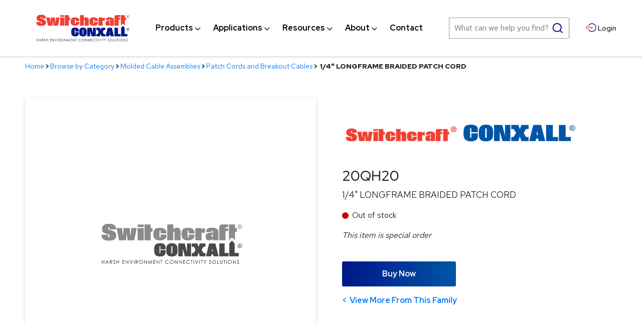

--- FILE ---
content_type: text/html; charset=utf-8
request_url: https://www.switchcraft.com/1-4-longframe-braided-patch-cord/20qh20/
body_size: 28560
content:

<!DOCTYPE html> 
<html data-ng-app="MainApp" lang="en"> 
<head id="head"><meta name="description" content="" /><meta name="keywords" content="" />

<!-- Google Tag Manager -->
<script>(function(w,d,s,l,i){w[l]=w[l]||[];w[l].push({'gtm.start':
new Date().getTime(),event:'gtm.js'});var f=d.getElementsByTagName(s)[0],
j=d.createElement(s),dl=l!='dataLayer'?'&l='+l:'';j.async=true;j.src=
'https://www.googletagmanager.com/gtm.js?id='+i+dl;f.parentNode.insertBefore(j,f);
})(window,document,'script','dataLayer','GTM-W8849BP');</script>
<!-- End Google Tag Manager -->


	<title>
	1/4" LONGFRAME BRAIDED PATCH CORD | Switchcraft
</title><link rel="shortcut icon" href="/favicon.ico" /><meta http-equiv="content-type" content="text/html; charset=utf-8" />

	<!-- Set viewport to device default -->
	<meta name="HandheldFriendly" content="True" /><meta name="MobileOptimized" content="320" /><meta name="viewport" content="width=device-width, initial-scale=1.0" /><link rel="apple-touch-icon" sizes="180x180" href="/cms/favicon/apple-touch-icon.png" /><link rel="icon" type="image/png" sizes="32x32" href="/cms/favicon/favicon-32x32.png" /><link rel="icon" type="image/png" sizes="16x16" href="/cms/favicon/favicon-16x16.png" /><link rel="manifest" href="/cms/favicon/site.webmanifest" /><link rel="mask-icon" href="/cms/favicon/safari-pinned-tab.svg" color="#5bbad5" /><link rel="shortcut icon" href="/cms/favicon/favicon.ico" /><meta name="msapplication-TileColor" content="#2b5797" /><meta name="msapplication-config" content="/cms/favicon/browserconfig.xml" /><meta name="theme-color" content="#ffffff" /><link rel="preconnect" href="https://fonts.googleapis.com" /><link rel="preconnect" href="https://fonts.gstatic.com" crossorigin="" /><link href="https://fonts.googleapis.com/css2?family=Red+Hat+Display:wght@400;500;700&amp;family=Red+Hat+Text:wght@400;500;700&amp;display=swap" rel="stylesheet" /> 	
<style>
.site-main .page-heading::after{background-image: url(/cms/images/bg-hero.jpg);}

[data-expander-target] .contentWrapper {
    display: inline-block;
    width: 25%;
}
[data-expander-target] .sirv-spin-container .spin-figure > canvas {
    width: 295px;
    height: 166px;
}
[data-expander-target]  a.lnkView3DImage, a[sirv3durl] {
    display: inline-block;
    padding: 23px;
    box-shadow: 0 3px 10px rgb(0 0 0 / 20%);
    margin: 10px 12px 10px 0;
}
</style>


<!-- Hawk Search Header Includes -->
<script type="text/javascript"> 
    //<![CDATA[ 
    (function (HawkSearch, undefined) {
        HawkSearch.BaseUrl = '';
        HawkSearch.HawkUrl = '';
        HawkSearch.TrackingUrl = "https://switchcraft.tracking-na.hawksearch.com";
        HawkSearch.RecommenderUrl = "https://switchcraft.recs-na.hawksearch.com";
        HawkSearch.ClientGuid = '58796d6827c24966b5fd586d565e773f';

        HawkSearch.SearchUrl = '';

        if ("https:" == document.location.protocol) {
            HawkSearch.BaseUrl = HawkSearch.BaseUrl.replace("http://", "https://");
            HawkSearch.HawkUrl = HawkSearch.HawkUrl.replace("http://", "https://");
            HawkSearch.SearchUrl = HawkSearch.SearchUrl.replace("http://", "https://");
        }
    }(window.HawkSearch = window.HawkSearch || {}));
    var hawkJSScriptDoc = document.createElement("script");    hawkJSScriptDoc.async = true;
    hawkJSScriptDoc.src = '/cms/hawksearch/includes/hawksearch.js?v1.01'; // Legacy local copy of Hawksearch.js
    var hawkJSTag = document.getElementsByTagName('script')[0];
    hawkJSTag.parentNode.insertBefore(hawkJSScriptDoc, hawkJSTag);
    var hawkCSSScriptDoc = document.createElement("link");
    hawkCSSScriptDoc.setAttribute("rel", "stylesheet");
    hawkCSSScriptDoc.setAttribute("type", "text/css");
    document.head.appendChild(hawkCSSScriptDoc);
    //]]>
</script>
    <!-- Google Analytics -->
    <script>
        (function(i, s, o, g, r, a, m) {
            i['GoogleAnalyticsObject'] = r;
            i[r] = i[r] ||
                function() {
                    (i[r].q = i[r].q || []).push(arguments)
                }, i[r].l = 1 * new Date();
            a = s.createElement(o),
                m = s.getElementsByTagName(o)[0];
            a.async = 1;
            a.src = g;
            m.parentNode.insertBefore(a, m)
        })(window, document, 'script', '//www.google-analytics.com/analytics.js', 'ga');

        ga('create', 'UA-17459959-1', 'auto');
        ga('send', 'pageview');

        
    </script>
    <!-- End Google Analytics -->
<link rel="stylesheet" type="text/css" href="/cms/includes/css/icon-fonts.css?g=RKtHHKFZlwwqFGclSoTF1396LoRSxM%2FbBukt5inhnJ9%2FkjnN31gbaMma%2BUXam9Rv" />
<link rel="stylesheet" type="text/css" href="/cms/includes/css/grid.css?g=RKtHHKFZlwwqFGclSoTF1396LoRSxM%2FbBukt5inhnJ9%2FkjnN31gbaMma%2BUXam9Rv" />
<link rel="stylesheet" type="text/css" href="/cms/includes/css/style.css?g=RKtHHKFZlwwqFGclSoTF1396LoRSxM%2FbBukt5inhnJ9%2FkjnN31gbaMma%2BUXam9Rv" />
<link rel="stylesheet" type="text/css" href="/cms/includes/css/jquery-ui.css?g=RKtHHKFZlwwqFGclSoTF1396LoRSxM%2FbBukt5inhnJ9%2FkjnN31gbaMma%2BUXam9Rv" />
<link rel="stylesheet" type="text/css" href="/cms/includes/css/navigation.css?g=RKtHHKFZlwwqFGclSoTF1396LoRSxM%2FbBukt5inhnJ9%2FkjnN31gbaMma%2BUXam9Rv" />
<link rel="stylesheet" type="text/css" href="/cms/includes/css/rail-navigation.css?g=RKtHHKFZlwwqFGclSoTF1396LoRSxM%2FbBukt5inhnJ9%2FkjnN31gbaMma%2BUXam9Rv" />
<link rel="stylesheet" type="text/css" href="/cms/includes/css/formee.css?g=RKtHHKFZlwwqFGclSoTF1396LoRSxM%2FbBukt5inhnJ9%2FkjnN31gbaMma%2BUXam9Rv" />
<link rel="stylesheet" type="text/css" href="/cms/includes/css/rateit.css?g=RKtHHKFZlwwqFGclSoTF1396LoRSxM%2FbBukt5inhnJ9%2FkjnN31gbaMma%2BUXam9Rv" />
<link rel="stylesheet" type="text/css" href="/cms/includes/css/banners.css?g=RKtHHKFZlwwqFGclSoTF1396LoRSxM%2FbBukt5inhnJ9%2FkjnN31gbaMma%2BUXam9Rv" />
<link rel="stylesheet" type="text/css" href="/cms/includes/css/careers.css?g=RKtHHKFZlwwqFGclSoTF1396LoRSxM%2FbBukt5inhnJ9%2FkjnN31gbaMma%2BUXam9Rv" />
<link rel="stylesheet" type="text/css" href="/cms/includes/css/commenting.css?g=RKtHHKFZlwwqFGclSoTF1396LoRSxM%2FbBukt5inhnJ9%2FkjnN31gbaMma%2BUXam9Rv" />
<link rel="stylesheet" type="text/css" href="/cms/includes/css/events.css?g=RKtHHKFZlwwqFGclSoTF1396LoRSxM%2FbBukt5inhnJ9%2FkjnN31gbaMma%2BUXam9Rv" />
<link rel="stylesheet" type="text/css" href="/cms/includes/css/photo-gallery.css?g=RKtHHKFZlwwqFGclSoTF1396LoRSxM%2FbBukt5inhnJ9%2FkjnN31gbaMma%2BUXam9Rv" />
<link rel="stylesheet" type="text/css" href="/cms/includes/css/galleria.css?g=RKtHHKFZlwwqFGclSoTF1396LoRSxM%2FbBukt5inhnJ9%2FkjnN31gbaMma%2BUXam9Rv" />
<link rel="stylesheet" type="text/css" href="/cms/includes/css/videos.css?g=RKtHHKFZlwwqFGclSoTF1396LoRSxM%2FbBukt5inhnJ9%2FkjnN31gbaMma%2BUXam9Rv" />
<link rel="stylesheet" type="text/css" href="/cms/includes/css/news.css?g=RKtHHKFZlwwqFGclSoTF1396LoRSxM%2FbBukt5inhnJ9%2FkjnN31gbaMma%2BUXam9Rv" />
<link rel="stylesheet" type="text/css" href="/cms/includes/css/polls.css?g=RKtHHKFZlwwqFGclSoTF1396LoRSxM%2FbBukt5inhnJ9%2FkjnN31gbaMma%2BUXam9Rv" />
<link rel="stylesheet" type="text/css" href="/cms/includes/css/quick-links.css?g=RKtHHKFZlwwqFGclSoTF1396LoRSxM%2FbBukt5inhnJ9%2FkjnN31gbaMma%2BUXam9Rv" />
<link rel="stylesheet" type="text/css" href="/cms/includes/css/directory.css?g=RKtHHKFZlwwqFGclSoTF1396LoRSxM%2FbBukt5inhnJ9%2FkjnN31gbaMma%2BUXam9Rv" />
<link rel="stylesheet" type="text/css" href="/cms/includes/css/store.css?g=RKtHHKFZlwwqFGclSoTF1396LoRSxM%2FbBukt5inhnJ9%2FkjnN31gbaMma%2BUXam9Rv" />
<link rel="stylesheet" type="text/css" href="/cms/includes/css/cart-checkout.css?g=RKtHHKFZlwwqFGclSoTF1396LoRSxM%2FbBukt5inhnJ9%2FkjnN31gbaMma%2BUXam9Rv" />
<link rel="stylesheet" type="text/css" href="/cms/includes/css/testimonials.css?g=RKtHHKFZlwwqFGclSoTF1396LoRSxM%2FbBukt5inhnJ9%2FkjnN31gbaMma%2BUXam9Rv" />
<link rel="stylesheet" type="text/css" href="/cms/includes/css/slick.css?g=RKtHHKFZlwwqFGclSoTF1396LoRSxM%2FbBukt5inhnJ9%2FkjnN31gbaMma%2BUXam9Rv" />
<link rel="stylesheet" type="text/css" href="/cms/hawksearch/dist/index.f93326771495ae106a47.css?g=RKtHHKFZlwwqFGclSoTF1xE9fvk3RV%2BfqJJtl7goKIMjo3RFbOREQaJQdWgEd6zc" />
<link rel="stylesheet" type="text/css" href="/cms/hawksearch/dist/vendor.f93326771495ae106a47.css?g=RKtHHKFZlwwqFGclSoTF1xE9fvk3RV%2BfqJJtl7goKIMjo3RFbOREQaJQdWgEd6zc" />
<link rel="stylesheet" type="text/css" href="/cms/hawksearch/hawksearch-react-preview.css?g=RKtHHKFZlwwqFGclSoTF1xE9fvk3RV%2BfqJJtl7goKIMjo3RFbOREQaJQdWgEd6zc" />
<script type="text/javascript" src="/cms/includes/js/plugins/modernizr.js?Guid=RKtHHKFZlwwqFGclSoTF1396LoRSxM%2FbBukt5inhnJ9%2FkjnN31gbaMma%2BUXam9Rv"></script>
<script type="text/javascript" src="/cms/includes/js/jquery-core.js?Guid=RKtHHKFZlwwqFGclSoTF1396LoRSxM%2FbBukt5inhnJ9%2FkjnN31gbaMma%2BUXam9Rv"></script>
<script type="text/javascript" src="/cms/includes/js/plugins/jquery-plugins.js?Guid=RKtHHKFZlwwqFGclSoTF1396LoRSxM%2FbBukt5inhnJ9%2FkjnN31gbaMma%2BUXam9Rv"></script>
<script type="text/javascript" src="/cms/includes/js/plugins/jquery.cycle2.js?Guid=RKtHHKFZlwwqFGclSoTF1396LoRSxM%2FbBukt5inhnJ9%2FkjnN31gbaMma%2BUXam9Rv"></script>
<script type="text/javascript" src="/cms/includes/js/plugins/jquery.rateit.min.js?Guid=RKtHHKFZlwwqFGclSoTF1396LoRSxM%2FbBukt5inhnJ9%2FkjnN31gbaMma%2BUXam9Rv"></script>
<script type="text/javascript" src="/cms/includes/js/modules/navigation.js?Guid=RKtHHKFZlwwqFGclSoTF1396LoRSxM%2FbBukt5inhnJ9%2FkjnN31gbaMma%2BUXam9Rv"></script>
<script type="text/javascript" src="/cms/includes/js/plugins/navigation.min.js?Guid=RKtHHKFZlwwqFGclSoTF1396LoRSxM%2FbBukt5inhnJ9%2FkjnN31gbaMma%2BUXam9Rv"></script>
<script type="text/javascript" src="/cms/includes/js/modules/moc.js?Guid=RKtHHKFZlwwqFGclSoTF1396LoRSxM%2FbBukt5inhnJ9%2FkjnN31gbaMma%2BUXam9Rv"></script>
<script type="text/javascript" src="/cms/includes/js/modules/polyfill-loader.js?Guid=RKtHHKFZlwwqFGclSoTF1396LoRSxM%2FbBukt5inhnJ9%2FkjnN31gbaMma%2BUXam9Rv"></script>
<script type="text/javascript" src="/cms/includes/js/plugins/limittextbox.js?Guid=RKtHHKFZlwwqFGclSoTF1396LoRSxM%2FbBukt5inhnJ9%2FkjnN31gbaMma%2BUXam9Rv"></script>
<script type="text/javascript" src="/cms/includes/js/modules/base.js?Guid=RKtHHKFZlwwqFGclSoTF1396LoRSxM%2FbBukt5inhnJ9%2FkjnN31gbaMma%2BUXam9Rv"></script>
<script type="text/javascript" src="/cms/includes/js/modules/shared-controls.js?Guid=RKtHHKFZlwwqFGclSoTF1396LoRSxM%2FbBukt5inhnJ9%2FkjnN31gbaMma%2BUXam9Rv"></script>
<script type="text/javascript" src="/cms/includes/js/modules/externallinks.js?Guid=RKtHHKFZlwwqFGclSoTF1396LoRSxM%2FbBukt5inhnJ9%2FkjnN31gbaMma%2BUXam9Rv"></script>
<script type="text/javascript" src="/UltimateSpellInclude/UltimateSpell.core.js?Guid=RKtHHKFZlwwqFGclSoTF11azIB58YrBRt9lKii8iklu%2BSeivXa53OAtQPkwaPxOn"></script>
<script type="text/javascript" src="/cms/includes/js/plugins/url.js?Guid=RKtHHKFZlwwqFGclSoTF1396LoRSxM%2FbBukt5inhnJ9%2FkjnN31gbaMma%2BUXam9Rv"></script>
<script type="text/javascript" src="/UltimateSpellInclude/UltimateSpell.functions.js?Guid=RKtHHKFZlwwqFGclSoTF11azIB58YrBRt9lKii8iklu%2BSeivXa53OAtQPkwaPxOn"></script>
<script type="text/javascript" src="/cms/includes/js/modules/carousel-scrollable.js?Guid=RKtHHKFZlwwqFGclSoTF1396LoRSxM%2FbBukt5inhnJ9%2FkjnN31gbaMma%2BUXam9Rv"></script>
<script type="text/javascript" src="/cms/includes/js/modules/jquery-functions.js?Guid=RKtHHKFZlwwqFGclSoTF1396LoRSxM%2FbBukt5inhnJ9%2FkjnN31gbaMma%2BUXam9Rv"></script>
<script type="text/javascript" src="/cms/includes/js/angular.js?Guid=RKtHHKFZlwwqFGclSoTF1396LoRSxM%2FbBukt5inhnJ9%2FkjnN31gbaMma%2BUXam9Rv"></script>
<script type="text/javascript" src="/cms/includes/js/angular-animate.js?Guid=RKtHHKFZlwwqFGclSoTF1396LoRSxM%2FbBukt5inhnJ9%2FkjnN31gbaMma%2BUXam9Rv"></script>
<script type="text/javascript" src="/cms/includes/js/modules/banners.js?Guid=RKtHHKFZlwwqFGclSoTF1396LoRSxM%2FbBukt5inhnJ9%2FkjnN31gbaMma%2BUXam9Rv"></script>
<script type="text/javascript" src="/cms/includes/js/plugins/galleria-1.2.9.js?Guid=RKtHHKFZlwwqFGclSoTF1396LoRSxM%2FbBukt5inhnJ9%2FkjnN31gbaMma%2BUXam9Rv"></script>
<script type="text/javascript" src="/cms/includes/js/modules/galleria-init.js?Guid=RKtHHKFZlwwqFGclSoTF1396LoRSxM%2FbBukt5inhnJ9%2FkjnN31gbaMma%2BUXam9Rv"></script>
<script type="text/javascript" src="/cms/includes/js/plugins/jquery.freezeit.js?Guid=RKtHHKFZlwwqFGclSoTF1396LoRSxM%2FbBukt5inhnJ9%2FkjnN31gbaMma%2BUXam9Rv"></script>
<script type="text/javascript" src="/cms/includes/js/modules/cart-checkout.js?Guid=RKtHHKFZlwwqFGclSoTF1396LoRSxM%2FbBukt5inhnJ9%2FkjnN31gbaMma%2BUXam9Rv"></script>
<script type="text/javascript" src="/includes/store/IdevSelections.js?Guid=RKtHHKFZlwwqFGclSoTF1ySSgrkF15qAeT3z8YNg1UwTQ9GzI62GWbJZec%2F8nSrE"></script>
<script type="text/javascript" src="/cms/includes/js/modules/jquery-functions-store.js?Guid=RKtHHKFZlwwqFGclSoTF1396LoRSxM%2FbBukt5inhnJ9%2FkjnN31gbaMma%2BUXam9Rv"></script>
<script type="text/javascript" src="/cms/includes/js/plugins/slick.min.js?Guid=RKtHHKFZlwwqFGclSoTF1396LoRSxM%2FbBukt5inhnJ9%2FkjnN31gbaMma%2BUXam9Rv"></script>
<script type="text/javascript" src="/cms/includes/js/plugins/responsive-tabs.min.js?Guid=RKtHHKFZlwwqFGclSoTF1396LoRSxM%2FbBukt5inhnJ9%2FkjnN31gbaMma%2BUXam9Rv"></script>
<script type="text/javascript" src="/cms/includes/js/plugins/data-expander.js?Guid=RKtHHKFZlwwqFGclSoTF1396LoRSxM%2FbBukt5inhnJ9%2FkjnN31gbaMma%2BUXam9Rv"></script>
</head>

<body class="main-body">

<!-- Google Tag Manager (noscript) -->
<noscript><iframe src="https://www.googletagmanager.com/ns.html?id=GTM-W8849BP"
height="0" width="0" style="display:none;visibility:hidden"></iframe></noscript>
<!-- End Google Tag Manager (noscript) -->

		<a class="skip" href="#site-main">Skip to Main Content</a>
		<form method="post" action="/1-4-longframe-braided-patch-cord/20qh20/" id="main">
<div class="aspNetHidden">
<input type="hidden" name="__EVENTTARGET" id="__EVENTTARGET" value="" />
<input type="hidden" name="__EVENTARGUMENT" id="__EVENTARGUMENT" value="" />

</div>

<script type="text/javascript">
//<![CDATA[
var theForm = document.forms['main'];
if (!theForm) {
    theForm = document.main;
}
function __doPostBack(eventTarget, eventArgument) {
    if (!theForm.onsubmit || (theForm.onsubmit() != false)) {
        theForm.__EVENTTARGET.value = eventTarget;
        theForm.__EVENTARGUMENT.value = eventArgument;
        theForm.submit();
    }
}
//]]>
</script>


<script src="/WebResource.axd?d=eaAwcA9eOTnuNb_6uJbTeWrvZGaFWxJ0PK4rPBwsJqiWW_nOJUU4Q1Evf43FAnkLkRz1taqrWL87zGKZdF33gx5ppgnRf2XNhgxA1W_Hr481&amp;t=638901591720898773" type="text/javascript"></script>


<script src="/ScriptResource.axd?d=gmOdEXI5YISpFNvWOz2okHmy-Z6C-922N7Tlgum2oMe90P6CluWCx_o8u7gA_5G1eCobV88kmZHJbR8Q2oco48tSUxVgIaC_v8wB4Euo6W9LL4Ch7fBPo0fpeeBGc2jK-rss8QIq9-4ZAO5GIhg6uPw-auSTac5O7p4yRtWIqug1&amp;t=32e5dfca" type="text/javascript"></script>
<script src="/ScriptResource.axd?d=PQhWXI4hP1sLGlfRrahRaxGGk3KZBqsEaauKhWqUShqV5nZyYzkkEVHoHMKxBTn79EvYuYNIZGRRzGWBs4nOHdrZm117PMn_J7s5PEqfeNJe3zlUrvUm5wstVMUAU1nRba8ngtepldnRlKe1kJ89pKB7Q8j7JoA0umiDLfousgcameLpXQeTD4xZC137VNH10&amp;t=32e5dfca" type="text/javascript"></script><script type="text/javascript">angular.module('MainApp', ['ngAnimate'], function ($provide, $httpProvider) {$httpProvider.defaults.headers.common.RequestVerificationToken = angular.element("input[name='__RequestVerificationToken']").val();$httpProvider.defaults.headers.common.s = 'Iquwp0fiDIQiHPe8YV3GYIt8ESnsWBpm22b5uSz+Dmc=';});$.ajaxSetup({headers: { 'RequestVerificationToken': $("input[name='__RequestVerificationToken']").val(), 's': 'Iquwp0fiDIQiHPe8YV3GYIt8ESnsWBpm22b5uSz+Dmc='}});</script><input type="hidden" name="hdnSubDirectory" id="hdnSubDirectory" />
		<script type="text/javascript">
//<![CDATA[
Sys.WebForms.PageRequestManager._initialize('AjaxManager', 'main', ['tCT_ItemLeft_0$up',''], [], [], 90, '');
//]]>
</script>


	<header class="site-header" role="banner" id="headerMain">
	
		<div class="svg-legend" aria-hidden="true">
			<svg focusable="false" style="position: absolute; width: 0; height: 0; overflow: hidden;" version="1.1" xmlns="http://www.w3.org/2000/svg" xmlns:xlink="http://www.w3.org/1999/xlink">
			   <defs>

					<symbol id="icon-logo" viewBox="0 0 112 32">
						<title>Switchcraft and Conxall</title>
						<path fill="#000" style="fill: var(--color3, #000)" d="M89.854 28.929c0.419 0 0.77 0.148 1.053 0.443s0.424 0.659 0.424 1.091c0 0.428-0.141 0.791-0.423 1.089s-0.626 0.447-1.032 0.447c-0.41 0-0.757-0.148-1.040-0.445s-0.424-0.656-0.424-1.077c0-0.281 0.064-0.542 0.193-0.781s0.304-0.428 0.527-0.563c0.222-0.136 0.463-0.204 0.722-0.204zM10.322 28.929c-0.123 0-0.237 0.030-0.342 0.090s-0.186 0.143-0.243 0.248c-0.058 0.104-0.087 0.22-0.087 0.348 0 0.16 0.049 0.309 0.147 0.447 0.056 0.082 0.2 0.216 0.431 0.4 0.23 0.183 0.388 0.339 0.474 0.469 0.063 0.094 0.094 0.19 0.094 0.288 0 0.086-0.021 0.168-0.064 0.245s-0.105 0.138-0.186 0.184c-0.081 0.046-0.169 0.069-0.262 0.069-0.217 0-0.409-0.161-0.574-0.483l-0.236 0.149c0.116 0.222 0.242 0.381 0.379 0.476s0.289 0.142 0.458 0.142c0.218 0 0.404-0.078 0.556-0.234s0.229-0.34 0.229-0.553c0-0.147-0.044-0.294-0.134-0.439s-0.253-0.312-0.493-0.499c-0.202-0.158-0.321-0.255-0.357-0.292-0.067-0.070-0.112-0.135-0.137-0.195s-0.038-0.121-0.038-0.185c0-0.105 0.035-0.193 0.106-0.264s0.162-0.108 0.274-0.108c0.087 0 0.167 0.023 0.24 0.070s0.162 0.142 0.267 0.288l0.226-0.181c-0.127-0.183-0.247-0.308-0.361-0.377s-0.236-0.102-0.366-0.102zM94.956 29.003h-0.277v1.765c0 0.297 0.017 0.502 0.051 0.616 0.054 0.185 0.16 0.334 0.32 0.447s0.351 0.169 0.574 0.169c0.206 0 0.381-0.060 0.526-0.179s0.241-0.259 0.29-0.42c0.048-0.161 0.073-0.372 0.073-0.633v-1.765h-0.277v1.765c0 0.23-0.009 0.383-0.028 0.457-0.027 0.104-0.068 0.192-0.124 0.264s-0.127 0.13-0.211 0.171c-0.084 0.041-0.172 0.062-0.263 0.062-0.105 0-0.21-0.026-0.315-0.079s-0.181-0.117-0.232-0.195c-0.050-0.077-0.082-0.174-0.096-0.289-0.007-0.046-0.011-0.154-0.011-0.324l-0-1.832zM31.552 28.929c0.419 0 0.771 0.148 1.053 0.443s0.424 0.659 0.424 1.091c0 0.428-0.141 0.791-0.423 1.089s-0.626 0.447-1.032 0.447c-0.411 0-0.757-0.148-1.040-0.445s-0.424-0.656-0.424-1.077c0-0.281 0.064-0.542 0.193-0.781s0.304-0.428 0.526-0.563c0.222-0.136 0.463-0.204 0.722-0.204zM86.674 28.929c-0.123 0-0.237 0.030-0.342 0.090s-0.186 0.143-0.243 0.248c-0.058 0.104-0.087 0.22-0.087 0.348 0 0.16 0.049 0.309 0.147 0.447 0.057 0.082 0.2 0.216 0.431 0.4 0.23 0.183 0.388 0.339 0.475 0.469 0.062 0.094 0.094 0.19 0.094 0.288 0 0.086-0.021 0.168-0.064 0.245s-0.105 0.138-0.186 0.184c-0.081 0.046-0.169 0.069-0.262 0.069-0.217 0-0.409-0.161-0.574-0.483l-0.236 0.149c0.116 0.222 0.242 0.381 0.379 0.476s0.289 0.142 0.457 0.142c0.218 0 0.404-0.078 0.556-0.234s0.229-0.34 0.229-0.553c0-0.147-0.044-0.294-0.133-0.439s-0.254-0.312-0.493-0.499c-0.202-0.158-0.322-0.255-0.358-0.292-0.066-0.070-0.112-0.135-0.137-0.195s-0.038-0.121-0.038-0.185c0-0.105 0.035-0.193 0.106-0.264s0.162-0.108 0.274-0.108c0.087 0 0.166 0.023 0.24 0.070s0.162 0.142 0.266 0.288l0.226-0.181c-0.127-0.183-0.247-0.308-0.361-0.377s-0.236-0.102-0.366-0.102zM52.486 28.929c-0.428 0-0.784 0.146-1.069 0.438s-0.426 0.652-0.426 1.080c0 0.407 0.117 0.754 0.352 1.042 0.28 0.34 0.662 0.511 1.147 0.511 0.255 0 0.485-0.051 0.692-0.152s0.379-0.245 0.517-0.43l-0.218-0.175c-0.261 0.32-0.585 0.481-0.974 0.481-0.353 0-0.645-0.119-0.876-0.358s-0.348-0.536-0.348-0.892c0-0.236 0.052-0.448 0.156-0.637s0.249-0.339 0.438-0.452c0.188-0.112 0.393-0.168 0.614-0.168 0.202 0 0.388 0.042 0.556 0.128s0.313 0.211 0.434 0.377l0.218-0.177c-0.133-0.194-0.303-0.346-0.512-0.454s-0.442-0.162-0.7-0.162zM56.074 28.929c0.419 0 0.77 0.148 1.053 0.443s0.424 0.659 0.424 1.091c0 0.428-0.141 0.791-0.423 1.089s-0.626 0.447-1.031 0.447c-0.411 0-0.757-0.148-1.040-0.445s-0.424-0.656-0.424-1.077c0-0.281 0.064-0.542 0.193-0.781s0.304-0.428 0.527-0.563c0.222-0.136 0.463-0.204 0.722-0.204zM102.532 28.929c0.419 0 0.77 0.148 1.053 0.443s0.424 0.659 0.424 1.091c0 0.428-0.141 0.791-0.423 1.089s-0.626 0.447-1.031 0.447c-0.411 0-0.757-0.148-1.040-0.445s-0.424-0.656-0.424-1.077c0-0.281 0.064-0.542 0.193-0.781s0.304-0.428 0.527-0.563c0.222-0.136 0.463-0.204 0.722-0.204zM69.251 28.929c-0.428 0-0.784 0.146-1.068 0.438s-0.427 0.652-0.427 1.080c0 0.407 0.118 0.754 0.352 1.042 0.28 0.34 0.662 0.511 1.147 0.511 0.255 0 0.486-0.051 0.692-0.152s0.379-0.245 0.517-0.43l-0.218-0.175c-0.261 0.32-0.586 0.481-0.973 0.481-0.353 0-0.645-0.119-0.877-0.358s-0.348-0.536-0.348-0.892c0-0.236 0.052-0.448 0.155-0.637s0.25-0.339 0.438-0.452c0.188-0.112 0.393-0.168 0.614-0.168 0.202 0 0.388 0.042 0.556 0.128s0.313 0.211 0.434 0.377l0.218-0.177c-0.133-0.194-0.304-0.346-0.512-0.454s-0.442-0.162-0.7-0.162zM108.988 28.929c-0.123 0-0.237 0.030-0.342 0.091s-0.186 0.142-0.244 0.247-0.087 0.221-0.087 0.348c0 0.16 0.049 0.309 0.147 0.447 0.056 0.082 0.2 0.215 0.431 0.4 0.23 0.183 0.388 0.339 0.475 0.469 0.063 0.094 0.094 0.19 0.094 0.288 0 0.086-0.021 0.168-0.064 0.245s-0.105 0.138-0.186 0.184c-0.082 0.046-0.169 0.068-0.262 0.068-0.217 0-0.408-0.161-0.574-0.483l-0.236 0.149c0.116 0.223 0.241 0.382 0.379 0.476s0.289 0.142 0.458 0.142c0.218 0 0.404-0.078 0.556-0.234s0.229-0.34 0.229-0.552c0-0.147-0.044-0.294-0.134-0.439s-0.253-0.312-0.493-0.499c-0.202-0.158-0.321-0.255-0.358-0.292-0.067-0.070-0.112-0.135-0.137-0.195s-0.038-0.121-0.038-0.185c0-0.104 0.036-0.193 0.107-0.264s0.162-0.107 0.274-0.107c0.087 0 0.167 0.023 0.24 0.070s0.162 0.142 0.266 0.288l0.226-0.181c-0.127-0.183-0.247-0.308-0.36-0.376s-0.236-0.103-0.366-0.103zM44.115 29.003h-0.060v2.924h0.286v-2.214l1.828 2.214h0.062v-2.924h-0.273v2.241l-1.843-2.241zM73.9 29.003h-0.277v2.924h0.277v-2.924zM58.67 29.003h-0.060v2.924h0.286v-2.214l1.828 2.214h0.062v-2.924h-0.273v2.241l-1.843-2.241zM48.65 29.003h-1.518v0.286h0.618v2.637h0.282v-2.637h0.618v-0.286zM26.256 29.003h-0.277v2.924h0.277v-2.924zM7.486 29.003c0.307 0 0.516 0.013 0.625 0.040 0.164 0.040 0.298 0.125 0.401 0.256s0.155 0.292 0.155 0.483c0 0.159-0.036 0.299-0.106 0.42s-0.172 0.212-0.304 0.274-0.314 0.093-0.546 0.094v0l0.996 1.358h-0.342l-0.996-1.358h-0.156v1.358h-0.277v-2.924zM92.664 29.003h-0.276v2.924h1.342v-0.282h-1.066v-2.641zM22.9 29.003h-0.301l1.188 2.924h0.060l1.205-2.924h-0.301l-0.933 2.259-0.918-2.259zM37.755 29.003h-0.045l-0.396 2.924h0.267l0.272-2.107 0.991 2.107h0.071l0.979-2.091 0.274 2.091h0.271l-0.398-2.924h-0.044l-1.115 2.399-1.126-2.399zM19.518 29.003h-0.060v2.924h0.286v-2.214l1.828 2.214h0.062v-2.924h-0.273v2.241l-1.844-2.241zM0.703 29.003h-0.277v2.924h0.277v-1.411h1.41v1.411h0.276v-2.924h-0.276v1.226h-1.41v-1.226zM98.939 29.003h-1.518v0.286h0.618v2.637h0.282v-2.637h0.618v-0.286zM4.697 29.003l1.292 2.924h-0.299l-0.436-0.962h-1.193l-0.431 0.962h-0.309l1.308-2.924h0.068zM81.861 29.003h-0.319l0.894 1.526v1.397h0.273v-1.397l0.877-1.526h-0.32l-0.697 1.206-0.709-1.206zM27.958 29.003c0.308 0 0.516 0.013 0.626 0.040 0.164 0.040 0.298 0.125 0.401 0.256s0.154 0.292 0.154 0.483c0 0.159-0.035 0.299-0.106 0.42s-0.172 0.212-0.304 0.274-0.314 0.093-0.546 0.094v0l0.996 1.358h-0.343l-0.996-1.358h-0.156v1.358h-0.277v-2.924zM80.861 29.003h-1.518v0.286h0.618v2.637h0.282v-2.637h0.618v-0.286zM78.482 29.003h-0.277v2.924h0.277v-2.924zM75.126 29.003h-0.301l1.188 2.924h0.060l1.205-2.924h-0.301l-0.933 2.259-0.918-2.259zM18.476 29.003h-1.587v2.924h1.576v-0.286h-1.299v-1.149h1.299v-0.286h-1.299v-0.916h1.31v-0.286zM72.763 29.003h-1.518v0.286h0.618v2.637h0.282v-2.637h0.618v-0.286zM100.077 29.003h-0.277v2.924h0.277v-2.924zM34.148 29.003h-0.060v2.924h0.286v-2.214l1.828 2.214h0.062v-2.924h-0.273v2.241l-1.844-2.241zM105.127 29.003h-0.060v2.924h0.286v-2.214l1.829 2.214h0.062v-2.924h-0.273v2.241l-1.843-2.241zM12.456 29.003h-0.277v2.924h0.277v-1.411h1.41v1.411h0.277v-2.924h-0.277v1.226h-1.41v-1.226zM66.904 29.003h-1.587v2.924h1.576v-0.286h-1.299v-1.149h1.299v-0.286h-1.299v-0.916h1.31v-0.286zM43.073 29.003h-1.587v2.924h1.576v-0.286h-1.299v-1.149h1.299v-0.286h-1.299v-0.916h1.311v-0.286zM62.023 29.003h-0.060v2.924h0.286v-2.214l1.829 2.214h0.062v-2.924h-0.273v2.241l-1.844-2.241zM89.866 29.214c-0.205 0-0.399 0.056-0.583 0.169s-0.327 0.264-0.43 0.455c-0.103 0.191-0.155 0.404-0.155 0.638 0 0.348 0.114 0.641 0.342 0.88s0.503 0.359 0.825 0.359c0.215 0 0.414-0.055 0.597-0.165s0.326-0.26 0.428-0.452c0.102-0.191 0.154-0.403 0.154-0.636s-0.051-0.442-0.154-0.63-0.247-0.338-0.433-0.45c-0.186-0.113-0.383-0.169-0.592-0.169zM31.564 29.214c-0.205 0-0.399 0.056-0.583 0.169s-0.327 0.264-0.43 0.455c-0.103 0.191-0.154 0.404-0.154 0.638 0 0.348 0.114 0.641 0.342 0.88s0.503 0.359 0.825 0.359c0.215 0 0.414-0.055 0.597-0.165s0.326-0.26 0.428-0.452c0.102-0.191 0.154-0.403 0.154-0.636s-0.051-0.442-0.154-0.63-0.247-0.338-0.433-0.45c-0.186-0.113-0.383-0.169-0.592-0.169zM102.544 29.214c-0.205 0-0.4 0.056-0.583 0.169s-0.327 0.264-0.43 0.455c-0.103 0.191-0.155 0.404-0.155 0.638 0 0.348 0.114 0.641 0.342 0.88s0.503 0.359 0.825 0.359c0.215 0 0.414-0.055 0.597-0.165s0.326-0.26 0.428-0.452c0.102-0.191 0.154-0.403 0.154-0.636s-0.051-0.442-0.154-0.63c-0.102-0.188-0.247-0.338-0.433-0.45s-0.384-0.169-0.592-0.169zM56.086 29.214c-0.205 0-0.399 0.056-0.583 0.169s-0.326 0.264-0.43 0.455c-0.103 0.191-0.154 0.404-0.154 0.638 0 0.348 0.114 0.641 0.342 0.88s0.503 0.359 0.825 0.359c0.215 0 0.414-0.055 0.597-0.165s0.325-0.26 0.428-0.452c0.102-0.191 0.153-0.403 0.153-0.636s-0.051-0.442-0.153-0.63c-0.103-0.188-0.247-0.338-0.433-0.45s-0.384-0.169-0.592-0.169zM4.662 29.624l-0.475 1.058h0.947l-0.472-1.058zM28.171 29.289h-0.488v0.994l0.477 0.004c0.185 0 0.321-0.019 0.41-0.056s0.158-0.096 0.208-0.178c0.050-0.081 0.074-0.172 0.074-0.273 0-0.098-0.025-0.187-0.075-0.268s-0.116-0.137-0.198-0.172c-0.082-0.034-0.218-0.052-0.407-0.052v0zM7.7 29.289h-0.489v0.994l0.477 0.004c0.185 0 0.322-0.019 0.41-0.056s0.158-0.096 0.207-0.178c0.050-0.081 0.075-0.172 0.075-0.273 0-0.098-0.025-0.187-0.075-0.268s-0.116-0.137-0.198-0.172c-0.081-0.034-0.217-0.052-0.407-0.052v0z"></path>
						<path fill="#001689" style="fill: var(--color2, #001689)" d="M46.732 15.497c-1.2 0-2.193 0.219-2.978 0.656-1.050 0.485-1.574 2.030-1.574 4.634 0 2.434 0.524 3.926 1.574 4.478 0.926 0.532 1.919 0.798 2.978 0.798 2.979 0 4.468-1.15 4.468-3.451v-1.597h-4.084v2.71h-0.752v-5.976h0.752v2.524h4.084v-1.596c0-2.121-1.489-3.18-4.468-3.18zM56.277 15.497c3.016 0 4.525 1.545 4.525 4.635v1.583c0 2.899-1.508 4.349-4.525 4.349-3.007 0-4.511-1.45-4.511-4.349v-1.583c0-3.090 1.504-4.635 4.511-4.635zM66.547 15.683h-5.177v10.21h3.546v-6.16l1.73 6.16h4.978v-10.21h-3.362v6.845l-1.716-6.845zM90.929 15.683l2.566 10.21h-4.099l-0.326-1.626h-1.206l-0.325 1.626h-4.1l2.567-10.21h4.922zM98.275 15.683h-4.213v10.21h7.475v-2.596h-3.262v-7.614zM104.169 13.339l-2.065 2.344v10.21h7.475v-2.596h-3.262v-7.614l-2.147-2.344zM76.629 15.683h-4.437v2.582h1.526l1.466 2.48-1.492 2.567h-1.5v2.581h4.437v-0.035l0.896-2.817 1.064 2.852h4.448v-2.581h-1.609l-1.436-2.567 1.411-2.48h1.634v-2.582h-4.438v0.008l-1.074 2.588-0.896-2.562v-0.033zM56.745 17.822h-0.921v6.017h0.921v-6.017zM88.461 19.404l-0.369 2.667h0.751l-0.382-2.667zM110.537 15.801h-0.049c-0.272 0-0.558 0.077-0.858 0.23s-0.53 0.379-0.688 0.674c-0.157 0.296-0.236 0.592-0.236 0.887s0.079 0.591 0.236 0.888c0.157 0.295 0.385 0.52 0.679 0.674 0.296 0.153 0.583 0.23 0.866 0.23 0.306 0 0.603-0.077 0.89-0.23 0.29-0.154 0.516-0.379 0.673-0.674 0.158-0.296 0.236-0.592 0.236-0.888s-0.083-0.591-0.245-0.887c-0.164-0.296-0.387-0.52-0.67-0.674s-0.556-0.23-0.817-0.23l-0.017 0.263c0.24 0 0.475 0.060 0.704 0.181 0.239 0.142 0.431 0.337 0.571 0.583s0.213 0.502 0.213 0.764-0.064 0.515-0.196 0.756c-0.132 0.241-0.321 0.43-0.572 0.567s-0.507 0.205-0.769 0.205-0.511-0.068-0.751-0.205c-0.241-0.137-0.428-0.326-0.564-0.567s-0.204-0.493-0.204-0.756c0-0.263 0.068-0.517 0.204-0.764s0.328-0.436 0.57-0.568c0.247-0.131 0.494-0.196 0.745-0.196h0.034l0.016-0.263zM110.47 16.558h-0.898v0.082c0.066 0 0.115 0.011 0.147 0.032 0.032 0.022 0.053 0.049 0.066 0.082v1.447c0 0.121-0.006 0.191-0.017 0.213-0.010 0.045-0.032 0.075-0.064 0.091-0.034 0.016-0.089 0.025-0.166 0.025v0.082h0.868v-0.082c-0.098 0-0.166-0.008-0.204-0.025s-0.064-0.058-0.075-0.123v-1.693c0.066-0.022 0.13-0.033 0.198-0.033 0.141 0 0.255 0.044 0.34 0.132 0.089 0.088 0.132 0.196 0.132 0.328 0 0.088-0.021 0.164-0.064 0.23-0.045 0.066-0.111 0.116-0.198 0.147-0.088 0.033-0.22 0.050-0.392 0.050v0.115h0.164l0.703 0.954h0.426v-0.082c-0.056-0.011-0.094-0.022-0.115-0.033-0.056-0.032-0.115-0.093-0.179-0.181l-0.477-0.706c0.187-0.044 0.317-0.112 0.394-0.206 0.075-0.093 0.113-0.194 0.113-0.304 0-0.154-0.056-0.282-0.17-0.386s-0.292-0.156-0.532-0.156z"></path>
						<path fill="#ef4035" style="fill: var(--color1, #ef4035)" d="M6.074-0c-3.615 0-5.422 1.373-5.422 4.12v1.104c0.070 1.356 2.052 2.507 5.946 3.454v2.016h-1.064v-1.946h-5.248v0.648c0 2.654 1.929 3.98 5.788 3.98 3.837 0 5.755-1.31 5.755-3.927v-0.982c-0.128-1.718-2.226-3.050-6.294-3.998v-1.648h1.064v1.595h5.126v-0.543c0-2.582-1.884-3.874-5.65-3.874zM47.313 3.155h-0.819c-1.199 0-2.25 0.228-3.157 0.684-1.209 0.63-1.813 2.121-1.813 4.47v0.122c0 3.133 1.656 4.698 4.97 4.698h0.924c2.895-0.198 4.393-1.455 4.497-3.768v-0.806h-4.567v2.296h-0.907v-5.522h0.907v2.297h4.567v-0.824c-0.138-2.162-1.672-3.378-4.602-3.646zM69.701 3.155h-0.819c-1.199 0-2.25 0.228-3.157 0.684-1.209 0.63-1.813 2.121-1.813 4.47v0.122c0 3.133 1.656 4.698 4.97 4.698h0.924c2.895-0.198 4.393-1.455 4.497-3.768v-0.806h-4.567v2.296h-0.907v-5.522h0.907v2.297h4.567v-0.824c-0.138-2.162-1.672-3.378-4.602-3.646zM88.498 3.103c3.046 0.058 4.685 1.086 4.917 3.085v6.89h-4.359v-1.035c-0.896 0.726-1.918 1.087-3.069 1.087-1.081-0.035-1.807-0.315-2.18-0.841s-0.558-1.104-0.558-1.736v-0.561c0-1.449 0.645-2.332 1.935-2.647 0.651-0.151 1.488-0.228 2.512-0.228h1.343v-1.717h-1.081v1.14h-4.359v-0.106c-0.060-2.022 1.203-3.12 3.785-3.296l1.115-0.034zM101.105 0.526h-5.004c-1.326 0.152-1.988 0.783-1.988 1.894v10.658h4.9v-7.381h2.092v-1.997h-2.092v-1.052h2.092v-2.122zM57.392 0.526h-4.779v12.552h4.779v-6.802h1.045v6.802h4.778v-6.329c-0.012-1.052-0.123-1.764-0.332-2.138-0.419-0.946-1.262-1.467-2.529-1.561-1.105 0.047-2.092 0.45-2.962 1.21v-3.734zM39.31 0.526h-4.779v12.552h4.779v-6.766h1.515v-2.927h-1.515v-2.858zM79.884 3.383h-4.883v9.694h4.883v-5.96h2.667v-3.733c-0.836 0.070-1.726 0.461-2.667 1.174v-1.174zM33.835 3.383h-4.883v9.694h4.883v-9.694zM16.537 3.383h-4.306l1.971 9.694h5.457l0.575-5.592h0.122l0.594 5.592h5.336l1.969-9.694h-4.289l-0.696 6.416h-0.123l-0.575-6.416h-4.779l-0.575 6.188h-0.104l-0.577-6.188zM106.582 0.525h-4.779v12.541l2.366-2.344 2.412 2.344v-6.756h1.515v-2.927h-1.515v-2.858zM89.039 8.396h-1.081v2.086h1.081v-2.086zM110.537 0.488h-0.049c-0.272 0-0.558 0.077-0.858 0.23s-0.53 0.379-0.688 0.674c-0.157 0.296-0.236 0.592-0.236 0.887s0.079 0.591 0.236 0.888c0.157 0.295 0.385 0.52 0.679 0.674 0.296 0.153 0.583 0.23 0.866 0.23 0.306 0 0.603-0.077 0.89-0.23 0.29-0.154 0.516-0.379 0.673-0.674 0.158-0.296 0.236-0.592 0.236-0.888s-0.083-0.591-0.245-0.887c-0.164-0.296-0.387-0.52-0.67-0.674s-0.556-0.23-0.817-0.23l-0.017 0.263c0.24 0 0.475 0.060 0.704 0.181 0.239 0.142 0.431 0.337 0.571 0.583 0.141 0.247 0.213 0.502 0.213 0.764s-0.064 0.516-0.196 0.756c-0.132 0.241-0.321 0.43-0.572 0.567s-0.507 0.205-0.769 0.205-0.511-0.068-0.751-0.205c-0.241-0.137-0.428-0.326-0.564-0.567s-0.204-0.493-0.204-0.756c0-0.262 0.068-0.517 0.204-0.764 0.136-0.246 0.328-0.436 0.57-0.567 0.247-0.131 0.494-0.197 0.745-0.197h0.034l0.016-0.263zM110.47 1.245h-0.898v0.082c0.066 0 0.115 0.010 0.147 0.032 0.032 0.023 0.053 0.049 0.066 0.082v1.447c0 0.121-0.006 0.192-0.017 0.213-0.010 0.045-0.032 0.075-0.064 0.091-0.034 0.016-0.089 0.024-0.166 0.024v0.082h0.868v-0.082c-0.098 0-0.166-0.008-0.204-0.024s-0.064-0.058-0.075-0.123v-1.692c0.066-0.022 0.13-0.034 0.198-0.034 0.141 0 0.255 0.044 0.34 0.132 0.089 0.088 0.132 0.196 0.132 0.328 0 0.088-0.021 0.165-0.064 0.23-0.045 0.066-0.111 0.116-0.198 0.147-0.088 0.034-0.22 0.050-0.392 0.050v0.116h0.164l0.703 0.953h0.426v-0.082c-0.056-0.011-0.094-0.021-0.115-0.033-0.056-0.032-0.115-0.093-0.179-0.181l-0.477-0.706c0.187-0.044 0.317-0.112 0.394-0.206 0.075-0.093 0.113-0.194 0.113-0.304 0-0.154-0.056-0.282-0.17-0.386s-0.292-0.156-0.532-0.156zM33.818 0.596h-4.866v1.858h4.866v-1.858z"></path>
					</symbol>

					<symbol id="icon-USA" viewBox="0 0 73 32">
						<title>Proudly made in USA</title>
						<path fill="#b92728" style="fill: var(--color4, #b92728)" d="M32.176 29.508h-31.795v2.456h31.795v-2.456zM32.176 24.598h-31.795v2.454h31.795v-2.454zM32.176 19.685h-31.795v2.457h31.795v-2.457zM32.176 14.772h-31.795v2.458h31.795v-2.458zM32.176 9.862h-31.795v2.456h31.795v-2.456zM32.176 4.949h-31.795v2.456h31.795v-2.456zM32.176 0.037h-31.795v2.457h31.795v-2.457z"></path>
						<path fill="#fff" style="fill: var(--color5, #fff)" d="M32.176 27.052h-31.795v2.456h31.795v-2.456zM32.176 22.142h-31.795v2.456h31.795v-2.456zM32.176 17.231h-31.795v2.454h31.795v-2.454zM32.176 12.318h-31.795v2.454h31.795v-2.454zM32.176 7.405h-31.795v2.457h31.795v-2.457zM32.176 2.493h-31.795v2.456h31.795v-2.456z"></path>
						<path fill="#2c355d" style="fill: var(--color6, #2c355d)" d="M0.381 17.231h24.837v-17.194h-24.837z"></path>
						<path fill="#fff" style="fill: var(--color5, #fff)" d="M2.625 13.41l-0.212 0.653h-0.674l0.551 0.398-0.215 0.65 0.55-0.401 0.55 0.401-0.209-0.65 0.55-0.398h-0.68l-0.212-0.653zM6.619 13.41l-0.209 0.653h-0.678l0.551 0.398-0.209 0.65 0.544-0.401 0.554 0.401-0.212-0.65 0.55-0.398h-0.68l-0.212-0.653zM10.619 13.41l-0.209 0.653h-0.678l0.545 0.398-0.209 0.65 0.55-0.401 0.554 0.401-0.218-0.65 0.551-0.398h-0.674l-0.212-0.653zM14.613 13.41l-0.209 0.653h-0.678l0.548 0.398-0.206 0.65 0.544-0.401 0.554 0.401-0.212-0.65 0.547-0.398h-0.677l-0.213-0.653zM18.613 13.41l-0.209 0.653h-0.678l0.548 0.398-0.205 0.65 0.543-0.401 0.548 0.401-0.206-0.65 0.548-0.398h-0.677l-0.212-0.653zM22.607 13.41l-0.209 0.653h-0.678l0.548 0.398-0.206 0.65 0.544-0.401 0.554 0.401-0.212-0.65 0.548-0.398h-0.674l-0.216-0.653zM8.606 12.055l-0.209 0.648h-0.68l0.554 0.401-0.213 0.648 0.547-0.403 0.551 0.403-0.213-0.648 0.554-0.401h-0.683l-0.209-0.648zM16.6 12.055l-0.206 0.648h-0.681l0.551 0.401-0.212 0.648 0.547-0.403 0.55 0.403-0.209-0.648 0.55-0.401h-0.683l-0.209-0.648zM4.613 12.055l-0.209 0.648h-0.681l0.547 0.401-0.205 0.648 0.547-0.403 0.544 0.403-0.205-0.648 0.548-0.401h-0.684l-0.202-0.648zM20.601 12.055l-0.212 0.648h-0.674l0.545 0.401-0.212 0.648 0.554-0.403 0.544 0.403-0.202-0.648 0.545-0.401h-0.681l-0.206-0.648zM12.607 12.055l-0.212 0.648h-0.677l0.547 0.401-0.206 0.648 0.547-0.403 0.544 0.403-0.206-0.648 0.548-0.401h-0.677l-0.209-0.648zM6.619 10.541l-0.209 0.652h-0.678l0.551 0.401-0.209 0.648 0.544-0.4 0.554 0.4-0.212-0.648 0.55-0.401h-0.68l-0.212-0.652zM10.619 10.541l-0.209 0.652h-0.678l0.545 0.401-0.209 0.648 0.55-0.4 0.554 0.4-0.218-0.648 0.551-0.401h-0.674l-0.212-0.652zM14.613 10.541l-0.209 0.652h-0.678l0.548 0.401-0.206 0.648 0.544-0.4 0.554 0.4-0.212-0.648 0.547-0.401h-0.677l-0.213-0.652zM2.625 10.541l-0.212 0.652h-0.674l0.551 0.401-0.215 0.648 0.55-0.4 0.55 0.4-0.209-0.648 0.55-0.401h-0.68l-0.212-0.652zM18.613 10.541l-0.209 0.652h-0.678l0.548 0.401-0.205 0.648 0.543-0.4 0.548 0.4-0.206-0.648 0.548-0.401h-0.677l-0.212-0.652zM22.607 10.541l-0.209 0.652h-0.678l0.548 0.401-0.206 0.648 0.544-0.4 0.554 0.4-0.212-0.648 0.548-0.401h-0.674l-0.216-0.652zM4.613 9.184l-0.209 0.65h-0.681l0.547 0.401-0.205 0.65 0.547-0.401 0.544 0.401-0.205-0.65 0.548-0.401h-0.684l-0.202-0.65zM8.606 9.184l-0.209 0.65h-0.68l0.554 0.401-0.213 0.65 0.547-0.401 0.551 0.401-0.213-0.65 0.554-0.401h-0.683l-0.209-0.65zM12.607 9.184l-0.212 0.65h-0.677l0.547 0.401-0.206 0.65 0.547-0.401 0.544 0.401-0.206-0.65 0.548-0.401h-0.677l-0.209-0.65zM16.6 9.184l-0.206 0.65h-0.681l0.551 0.401-0.212 0.65 0.547-0.401 0.55 0.401-0.209-0.65 0.55-0.401h-0.683l-0.209-0.65zM20.601 9.184l-0.212 0.65h-0.674l0.545 0.401-0.212 0.65 0.554-0.401 0.544 0.401-0.202-0.65 0.545-0.401h-0.681l-0.206-0.65zM14.613 7.673l-0.209 0.648h-0.678l0.548 0.401-0.206 0.652 0.544-0.403 0.554 0.403-0.212-0.652 0.547-0.401h-0.677l-0.213-0.648zM6.619 7.673l-0.209 0.648h-0.678l0.551 0.401-0.209 0.652 0.544-0.403 0.554 0.403-0.212-0.652 0.55-0.401h-0.68l-0.212-0.648zM18.613 7.673l-0.209 0.648h-0.678l0.548 0.401-0.205 0.652 0.543-0.403 0.548 0.403-0.206-0.652 0.548-0.401h-0.677l-0.212-0.648zM10.619 7.673l-0.209 0.648h-0.678l0.545 0.401-0.209 0.652 0.55-0.403 0.554 0.403-0.218-0.652 0.551-0.401h-0.674l-0.212-0.648zM2.625 7.673l-0.212 0.648h-0.674l0.551 0.401-0.215 0.652 0.55-0.403 0.55 0.403-0.209-0.652 0.55-0.401h-0.68l-0.212-0.648zM22.607 7.673l-0.209 0.648h-0.678l0.548 0.401-0.206 0.652 0.544-0.403 0.554 0.403-0.212-0.652 0.548-0.401h-0.674l-0.216-0.648zM12.607 6.314l-0.212 0.648h-0.677l0.547 0.403-0.206 0.648 0.547-0.398 0.544 0.398-0.206-0.648 0.548-0.403h-0.677l-0.209-0.648zM4.613 6.314l-0.209 0.648h-0.681l0.547 0.403-0.205 0.648 0.547-0.398 0.544 0.398-0.205-0.648 0.548-0.403h-0.684l-0.202-0.648zM16.6 6.314l-0.206 0.648h-0.681l0.551 0.403-0.212 0.648 0.547-0.398 0.55 0.398-0.209-0.648 0.55-0.403h-0.683l-0.209-0.648zM8.606 6.314l-0.209 0.648h-0.68l0.554 0.403-0.213 0.648 0.547-0.398 0.551 0.398-0.213-0.648 0.554-0.403h-0.683l-0.209-0.648zM20.601 6.314l-0.212 0.648h-0.674l0.545 0.403-0.212 0.648 0.554-0.398 0.544 0.398-0.202-0.648 0.545-0.403h-0.681l-0.206-0.648zM10.619 4.803l-0.209 0.648h-0.678l0.545 0.399-0.209 0.653 0.55-0.403 0.554 0.403-0.218-0.653 0.551-0.399h-0.674l-0.212-0.648zM2.625 4.803l-0.212 0.648h-0.674l0.551 0.399-0.215 0.653 0.55-0.403 0.55 0.403-0.209-0.653 0.55-0.399h-0.68l-0.212-0.648zM14.613 4.803l-0.209 0.648h-0.678l0.548 0.399-0.206 0.653 0.544-0.403 0.554 0.403-0.212-0.653 0.547-0.399h-0.677l-0.213-0.648zM6.619 4.803l-0.209 0.648h-0.678l0.551 0.399-0.209 0.653 0.544-0.403 0.554 0.403-0.212-0.653 0.55-0.399h-0.68l-0.212-0.648zM18.613 4.803l-0.209 0.648h-0.678l0.548 0.399-0.205 0.653 0.543-0.403 0.548 0.403-0.206-0.653 0.548-0.399h-0.677l-0.212-0.648zM22.607 4.803l-0.209 0.648h-0.678l0.548 0.399-0.206 0.653 0.544-0.403 0.554 0.403-0.212-0.653 0.548-0.399h-0.674l-0.216-0.648zM4.613 3.443l-0.209 0.652h-0.681l0.547 0.403-0.205 0.648 0.547-0.399 0.544 0.399-0.205-0.648 0.548-0.403h-0.684l-0.202-0.652zM8.606 3.443l-0.209 0.652h-0.68l0.554 0.403-0.213 0.648 0.547-0.399 0.551 0.399-0.213-0.648 0.554-0.403h-0.683l-0.209-0.652zM12.607 3.443l-0.212 0.652h-0.677l0.547 0.403-0.206 0.648 0.547-0.399 0.544 0.399-0.206-0.648 0.548-0.403h-0.677l-0.209-0.652zM16.6 3.443l-0.206 0.652h-0.681l0.551 0.403-0.212 0.648 0.547-0.399 0.55 0.399-0.209-0.648 0.55-0.403h-0.683l-0.209-0.652zM20.601 3.443l-0.212 0.652h-0.674l0.545 0.403-0.212 0.648 0.554-0.399 0.544 0.399-0.202-0.648 0.545-0.403h-0.681l-0.206-0.652zM2.625 1.931l-0.212 0.652h-0.674l0.551 0.401-0.215 0.65 0.55-0.401 0.55 0.401-0.209-0.65 0.55-0.401h-0.68l-0.212-0.652zM6.619 1.931l-0.209 0.652h-0.678l0.551 0.401-0.209 0.65 0.544-0.401 0.554 0.401-0.212-0.65 0.55-0.401h-0.68l-0.212-0.652zM10.619 1.931l-0.209 0.652h-0.678l0.545 0.401-0.209 0.65 0.55-0.401 0.554 0.401-0.218-0.65 0.551-0.401h-0.674l-0.212-0.652zM14.613 1.931l-0.209 0.652h-0.678l0.548 0.401-0.206 0.65 0.544-0.401 0.554 0.401-0.212-0.65 0.547-0.401h-0.677l-0.213-0.652zM18.613 1.931l-0.209 0.652h-0.678l0.548 0.401-0.205 0.65 0.543-0.401 0.548 0.401-0.206-0.65 0.548-0.401h-0.677l-0.212-0.652zM22.607 1.931l-0.209 0.652h-0.678l0.548 0.401-0.206 0.65 0.544-0.401 0.554 0.401-0.212-0.65 0.548-0.401h-0.674l-0.216-0.652z"></path>
						<path fill="#2c355d" style="fill: var(--color6, #2c355d)" d="M39.304 11.988h-3.484v16.658c0 2.236 1.199 3.354 3.598 3.354h4.248c2.399 0 3.598-1.119 3.598-3.354v-16.658h-3.483v16.125c0 0.459-0.070 0.756-0.21 0.896s-0.454 0.211-0.938 0.211h-2.182c-0.459 0-0.766-0.071-0.919-0.211s-0.229-0.437-0.229-0.896v-16.125zM69.317 11.988c2.399 0 3.598 1.119 3.598 3.354v0 16.658h-3.484v-8.895h-4.477v8.895h-3.483v-16.658c0-2.236 1.199-3.354 3.598-3.354v0zM52.448 11.988v0c-2.373 0-3.559 1.119-3.559 3.354v4.365c0 2.263 1.161 3.392 3.483 3.392h2.833c0.46 0 0.758 0.071 0.898 0.211s0.212 0.437 0.212 0.893v3.91c0 0.459-0.071 0.756-0.212 0.896s-0.438 0.211-0.898 0.211h-1.607c-0.459 0-0.767-0.072-0.919-0.211s-0.23-0.437-0.23-0.896v-2.97h-3.483v3.503c0 2.235 1.187 3.354 3.56 3.354h3.711c2.398 0 3.599-1.119 3.599-3.354v-4.936c0-2.235-1.174-3.354-3.521-3.354h-2.794c-0.459 0-0.767-0.068-0.919-0.208-0.154-0.139-0.23-0.44-0.23-0.896v-3.377c0-0.459 0.076-0.756 0.23-0.896 0.152-0.14 0.459-0.211 0.919-0.211h1.607c0.459 0 0.765 0.071 0.919 0.211 0.153 0.14 0.229 0.437 0.229 0.896v2.97h3.482v-3.503c0-2.235-1.185-3.354-3.559-3.354zM68.283 14.769h-2.182c-0.484 0-0.797 0.071-0.938 0.211s-0.21 0.437-0.21 0.896v0 4.483h4.477v-4.483c0-0.459-0.076-0.756-0.229-0.896s-0.459-0.211-0.919-0.211v0zM65.005 6.731h-3.139v0.354h1.364v3.51h0.411v-3.51h1.364v-0.354zM72.832 6.731h-2.663v3.864h2.746v-0.353h-2.335v-1.436h2.007v-0.348h-2.007v-1.375h2.252v-0.354zM36.159 6.732h-0.339v3.864h0.394v-3.075l1.525 2.583h0.194l1.526-2.6v3.091h0.393v-3.864h-0.338l-1.67 2.865-1.686-2.865zM55.25 6.732h-0.41v3.864h0.41v-3.864zM52.338 6.731h-2.663v3.864h2.746v-0.353h-2.335v-1.436h2.007v-0.348h-2.007v-1.374h2.252v-0.354zM46.675 6.732c0.411 0 0.773 0.082 1.087 0.246s0.558 0.392 0.732 0.684c0.174 0.292 0.261 0.627 0.261 1.002s-0.087 0.709-0.261 1.002c-0.174 0.293-0.419 0.521-0.732 0.685s-0.676 0.246-1.087 0.246v0h-1.58v-3.864zM56.852 6.731h-0.338v3.864h0.41v-3.135l2.495 3.135h0.339v-3.864h-0.405v3.135l-2.502-3.135zM66.070 6.731h-0.41v3.864h0.41v-1.783h2.429v1.783h0.405v-3.864h-0.405v1.722h-2.429v-1.722zM42.676 6.731l1.775 3.864h-0.433l-0.466-1.032h-2.163l-0.466 1.032h-0.428l1.775-3.864h0.405zM46.653 7.085h-1.148v3.158h1.148c0.34 0 0.638-0.067 0.893-0.202s0.453-0.32 0.594-0.557c0.141-0.237 0.211-0.511 0.211-0.82s-0.070-0.582-0.211-0.82c-0.141-0.237-0.339-0.423-0.594-0.557s-0.553-0.202-0.893-0.202v0zM42.471 7.157l-0.932 2.076h1.864l-0.932-2.076zM53.437 0.044h-0.557v3.007c0 0.745 0.191 1.313 0.573 1.702s0.914 0.585 1.597 0.585c0.683 0 1.215-0.195 1.594-0.585s0.569-0.957 0.569-1.702v-3.007h-0.542v2.985c0 0.611-0.139 1.065-0.414 1.364-0.277 0.3-0.679 0.451-1.206 0.451-0.522 0-0.921-0.15-1.198-0.451s-0.414-0.754-0.414-1.364v-2.985zM48.909 0c0.522 0 0.994 0.115 1.413 0.344s0.749 0.549 0.991 0.957c0.241 0.407 0.362 0.863 0.362 1.368s-0.121 0.961-0.362 1.368c-0.241 0.408-0.571 0.726-0.991 0.956s-0.891 0.345-1.413 0.345c-0.522 0-0.996-0.116-1.42-0.349s-0.757-0.551-0.995-0.956c-0.239-0.406-0.358-0.86-0.358-1.365s0.119-0.96 0.358-1.365c0.239-0.405 0.571-0.723 0.995-0.956s0.898-0.348 1.42-0.348zM43.13 0.045c0.673 0 1.2 0.16 1.582 0.48 0.381 0.32 0.572 0.76 0.572 1.32 0 0.41-0.104 0.756-0.312 1.038s-0.506 0.486-0.893 0.611v0l1.288 1.8h-0.611l-1.205-1.688c-0.136 0.015-0.276 0.023-0.422 0.023v0h-1.417v1.665h-0.557v-5.249zM61.040 0.045c0.557 0 1.050 0.112 1.477 0.333 0.427 0.223 0.758 0.533 0.995 0.931s0.354 0.851 0.354 1.361c0 0.51-0.118 0.964-0.354 1.361s-0.568 0.708-0.995 0.93c-0.427 0.223-0.919 0.334-1.477 0.334v0h-2.147v-5.25zM65.673 0.045h-0.557v5.25h3.511v-0.48h-2.954v-4.77zM68.741 0.044h-0.595l2.109 3.435v1.815h0.55v-1.815l2.11-3.435h-0.557l-1.809 2.948-1.808-2.948zM37.795 0.045c0.673 0 1.2 0.16 1.582 0.48 0.381 0.32 0.572 0.76 0.572 1.32 0 0.559-0.191 0.998-0.572 1.316-0.382 0.317-0.91 0.476-1.582 0.476v0h-1.417v1.658h-0.557v-5.249zM48.909 0.495c-0.417 0-0.795 0.093-1.134 0.281s-0.605 0.447-0.798 0.78c-0.194 0.333-0.29 0.705-0.29 1.114s0.096 0.781 0.29 1.114c0.193 0.332 0.459 0.593 0.798 0.78s0.717 0.282 1.134 0.282 0.793-0.094 1.13-0.282c0.337-0.187 0.601-0.447 0.792-0.78 0.19-0.333 0.286-0.704 0.286-1.114s-0.095-0.781-0.286-1.114c-0.191-0.332-0.455-0.592-0.792-0.78s-0.713-0.281-1.13-0.281zM61.010 0.525h-1.56v4.29h1.56c0.462 0 0.866-0.092 1.213-0.274s0.615-0.435 0.807-0.757c0.191-0.323 0.286-0.694 0.286-1.114s-0.095-0.79-0.286-1.114c-0.191-0.323-0.46-0.575-0.807-0.757s-0.751-0.274-1.213-0.274v0zM43.114 0.525h-1.402v2.632h1.402c0.522 0 0.921-0.115 1.198-0.345s0.414-0.552 0.414-0.967c0-0.426-0.137-0.751-0.414-0.979s-0.676-0.341-1.198-0.341v0zM37.78 0.525h-1.402v2.625h1.402c0.522 0 0.922-0.114 1.198-0.341s0.414-0.548 0.414-0.963c0-0.426-0.137-0.751-0.414-0.979s-0.676-0.341-1.198-0.341v0z"></path>
					</symbol>

					<symbol id="icon-corner" viewBox="0 0 32 32">
						<title>corner</title>
						<path d="M31.995 0l-31.995 31.995h2.713l29.281-29.281v-2.713zM31.995 29.335l-2.66 2.66h2.66v-2.66zM31.995 5.865l-26.129 26.129h2.713l23.416-23.415v-2.715zM31.995 11.732l-20.263 20.263h2.715l17.548-17.549v-2.713zM31.995 17.599l-14.395 14.396h2.713l11.681-11.681v-2.715zM31.995 23.467l-8.527 8.528h2.712l5.815-5.815v-2.713z"></path>
					</symbol>

					<symbol id="icon-login" viewBox="0 0 41 32">
						<title>login</title>
						<path fill="#ef4035" style="fill: var(--color1, #ef4035)" d="M7.236 19.423c-2.149 0-3.895-1.792-3.895-3.996 0-2.203 1.746-3.996 3.895-3.996 2.148 0 3.895 1.794 3.895 3.996 0 2.204-1.748 3.996-3.895 3.996v0zM28.157 14.366h-15.060c-0.492-2.868-2.928-5.058-5.861-5.058-3.291 0-5.964 2.745-5.964 6.119s2.674 6.119 5.964 6.119c2.933 0 5.369-2.19 5.861-5.056h7.799v5.141h2.069v-5.141h1.275v3.685h2.069v-3.685h1.847v-2.124z"></path>
						<path fill="#001689" style="fill: var(--color2, #001689)" d="M24.781 32c-4.964 0-9.52-2.354-12.503-6.459-0.427-0.587-0.308-1.419 0.265-1.856 0.572-0.439 1.383-0.316 1.81 0.27 2.489 3.426 6.292 5.39 10.428 5.39 7.175 0 13.012-5.986 13.012-13.346s-5.836-13.346-13.012-13.346c-4.139 0-7.94 1.964-10.428 5.39-0.427 0.587-1.237 0.708-1.81 0.272-0.572-0.439-0.692-1.271-0.265-1.858 2.983-4.105 7.54-6.459 12.503-6.459 8.603 0 15.6 7.179 15.6 16s-6.997 16-15.6 16z"></path>
					</symbol>

					<symbol id="icon-pdf" viewBox="0 0 28 32">
						<title>pdf</title>
						<path fill="#e2e4e6" style="fill: var(--color1, #e2e4e6)" d="M6.051 0c-1.109 0-2.017 0.9-2.017 2v28c0 1.1 0.908 2 2.017 2h20.167c1.11 0 2.018-0.9 2.018-2v-22l-8.067-8h-14.117z"></path>
						<path fill="#b0b6bb" style="fill: var(--color2, #b0b6bb)" d="M22.185 8h6.050l-8.066-8v6c0 1.1 0.908 2 2.017 2z"></path>
						<path fill="#cad0d6" style="fill: var(--color3, #cad0d6)" d="M24.202 26.001v0c0 0.549-0.454 0.999-1.009 0.999h-19.159v0.999h19.159c0.555 0 1.009-0.449 1.009-0.999v-0.999zM28.235 8h-6.050l6.050 6v-6z"></path>
						<path fill="#ac0000" style="fill: var(--color4, #ac0000)" d="M24.201 26c0 0.55-0.454 0.999-1.009 0.999h-22.184c-0.555 0-1.009-0.449-1.009-0.999v-10c0-0.55 0.454-1.001 1.009-1.001h22.184c0.555 0 1.009 0.45 1.009 1.001v10z"></path>
						<path fill="#fff" style="fill: var(--color5, #fff)" d="M7.090 18.055c0.279 0 0.539 0.045 0.776 0.134 0.239 0.090 0.443 0.213 0.612 0.371 0.171 0.158 0.302 0.346 0.399 0.566 0.096 0.22 0.144 0.461 0.144 0.721 0 0.256-0.049 0.491-0.144 0.705-0.097 0.214-0.23 0.401-0.403 0.558-0.173 0.158-0.377 0.281-0.612 0.367-0.236 0.087-0.493 0.131-0.772 0.131h-1.693v2.151h-1.192v-5.706h2.885zM12.014 18.055c0.428 0 0.826 0.074 1.2 0.22 0.372 0.147 0.694 0.349 0.965 0.603 0.271 0.256 0.484 0.56 0.642 0.914 0.155 0.353 0.233 0.731 0.233 1.133 0 0.397-0.078 0.769-0.233 1.117-0.157 0.348-0.37 0.647-0.642 0.9s-0.593 0.452-0.965 0.599c-0.374 0.146-0.772 0.22-1.2 0.22h-2.211v-5.706h2.211zM20.315 18.055h-4.447v5.706h1.192v-2.339h2.161v-0.995h-2.161v-1.344h3.255v-1.027zM12.005 19.107h-1.011v3.602h1.011c0.252 0 0.489-0.046 0.711-0.139 0.222-0.092 0.415-0.219 0.58-0.379 0.164-0.16 0.293-0.349 0.386-0.566 0.093-0.218 0.14-0.451 0.14-0.701 0-0.255-0.047-0.495-0.14-0.718-0.092-0.222-0.222-0.415-0.386-0.578-0.165-0.163-0.358-0.291-0.58-0.384-0.223-0.092-0.459-0.138-0.711-0.138zM6.959 19.074h-1.562v1.557h1.562c0.257 0 0.464-0.070 0.62-0.212 0.156-0.141 0.235-0.329 0.235-0.562s-0.078-0.422-0.235-0.566c-0.156-0.144-0.363-0.217-0.62-0.217z"></path>
					</symbol>

					<symbol id="icon-step" viewBox="0 0 28 32">
						<title>step</title>
						<path fill="#e2e4e6" style="fill: var(--color1, #e2e4e6)" d="M6.051 0c-1.109 0-2.017 0.9-2.017 2v28c0 1.1 0.908 2 2.017 2h20.167c1.11 0 2.018-0.9 2.018-2v-22l-8.067-8h-14.117z"></path>
						<path fill="#cad0d6" style="fill: var(--color3, #cad0d6)" d="M24.202 26.001v0c0 0.549-0.454 0.999-1.009 0.999h-19.159v0.999h19.159c0.555 0 1.009-0.449 1.009-0.999v-0.999zM28.235 8h-6.050l6.050 6v-6z"></path>
						<path fill="#b0b6bb" style="fill: var(--color2, #b0b6bb)" d="M22.185 8h6.050l-8.066-8v6c0 1.1 0.908 2 2.017 2z"></path>
						<path fill="#2b63a5" style="fill: var(--color6, #2b63a5)" d="M24.201 26c0 0.55-0.454 0.999-1.009 0.999h-22.184c-0.555 0-1.009-0.449-1.009-0.999v-10c0-0.55 0.454-1.001 1.009-1.001h22.184c0.555 0 1.009 0.45 1.009 1.001v10z"></path>
						<path fill="#fff" style="fill: var(--color5, #fff)" d="M4.224 18.055c-0.696 0-1.249 0.155-1.656 0.464-0.409 0.31-0.614 0.732-0.614 1.264 0 0.413 0.128 0.75 0.383 1.010 0.254 0.261 0.629 0.433 1.122 0.513l1.142 0.196c0.34 0.054 0.582 0.135 0.728 0.244s0.217 0.261 0.217 0.457c0 0.218-0.106 0.391-0.32 0.523-0.214 0.13-0.498 0.194-0.855 0.194-0.345 0-0.673-0.066-0.982-0.199-0.309-0.132-0.632-0.343-0.966-0.631l-0.682 0.848c0.345 0.309 0.741 0.551 1.187 0.725 0.447 0.174 0.9 0.261 1.361 0.261 0.734 0 1.322-0.166 1.764-0.498 0.441-0.331 0.661-0.773 0.661-1.328 0-0.441-0.143-0.795-0.431-1.063-0.288-0.27-0.717-0.45-1.287-0.542l-1.085-0.18c-0.295-0.043-0.507-0.114-0.633-0.211-0.126-0.098-0.189-0.234-0.189-0.409 0-0.195 0.096-0.351 0.288-0.468 0.192-0.116 0.446-0.175 0.765-0.175 0.313 0 0.617 0.055 0.912 0.167 0.295 0.111 0.597 0.284 0.905 0.517l0.641-0.88c-0.318-0.251-0.689-0.446-1.114-0.588-0.425-0.141-0.845-0.211-1.261-0.211zM11.959 18.136h-5.064v1.043h1.939v4.662h1.192v-4.662h1.932v-1.043zM17.046 18.136h-4.422v5.706h4.455v-1.027h-3.262v-1.353h2.128v-0.994h-2.128v-1.305h3.23v-1.027zM20.811 18.136c0.279 0 0.539 0.045 0.776 0.134 0.239 0.090 0.443 0.213 0.612 0.371 0.171 0.158 0.302 0.346 0.399 0.566 0.096 0.22 0.144 0.461 0.144 0.721 0 0.256-0.049 0.491-0.144 0.705-0.097 0.214-0.23 0.401-0.403 0.558-0.173 0.158-0.377 0.281-0.612 0.367-0.236 0.087-0.493 0.131-0.772 0.131h-1.693v2.151h-1.192v-5.706h2.885zM20.679 19.155h-1.562v1.557h1.562c0.257 0 0.464-0.070 0.62-0.212 0.156-0.141 0.235-0.329 0.235-0.562s-0.078-0.422-0.235-0.566c-0.156-0.144-0.363-0.217-0.62-0.217z"></path>
					</symbol>

					<symbol id="icon-dfx" viewBox="0 0 28 32">
						<title>dfx</title>
						<path fill="#e1e3e5" style="fill: var(--color1, #e1e3e5)" d="M6.050 0c-1.109 0-2.017 0.9-2.017 2v28c0 1.1 0.908 2 2.017 2h20.168c1.11 0 2.018-0.9 2.018-2v-22l-8.068-8h-14.118z"></path>
						<path fill="#afb5ba" style="fill: var(--color2, #afb5ba)" d="M22.185 8h6.050l-8.067-8v6c0 1.1 0.908 2 2.017 2z"></path>
						<path fill="#c9cfd5" style="fill: var(--color3, #c9cfd5)" d="M24.202 26.001v0c0 0.549-0.454 0.999-1.009 0.999h-19.16v0.999h19.16c0.555 0 1.009-0.449 1.009-0.999v-0.999zM28.235 8h-6.050l6.050 6v-6z"></path>
						<path fill="#14386c" style="fill: var(--color4, #14386c)" d="M24.202 26c0 0.55-0.454 0.999-1.009 0.999h-22.184c-0.555 0-1.009-0.449-1.009-0.999v-10c0-0.55 0.454-1.001 1.009-1.001h22.184c0.555 0 1.009 0.45 1.009 1.001v10z"></path>
						<path fill="#fff" style="fill: var(--color5, #fff)" d="M14.727 18.138h-4.404v5.725h1.349v-2.085h2.698v-1.063h-2.698v-1.513h3.055v-1.063zM16.5 18.138h-1.531l2.047 2.813-2.156 2.911h1.549l1.381-1.987 1.407 1.987h1.557l-2.173-2.96 2.031-2.764h-1.457l-1.315 1.856-1.34-1.856zM6.094 18.138c0.633 0 1.192 0.119 1.678 0.356s0.863 0.571 1.133 1.002c0.269 0.43 0.404 0.932 0.404 1.504 0 0.573-0.135 1.074-0.404 1.505-0.269 0.43-0.647 0.765-1.133 1.002s-1.045 0.355-1.678 0.355h-2.647v-5.724h2.647zM6.027 19.226h-1.231v3.549h1.232c0.583 0 1.047-0.16 1.394-0.479 0.346-0.318 0.52-0.751 0.52-1.296s-0.174-0.977-0.52-1.295c-0.348-0.32-0.811-0.479-1.394-0.479z"></path>
					</symbol>

			<symbol id="icon-pcb" viewBox="0 0 28 32">
				<title>pcb</title>
				<path fill="#e1e3e5" style="fill: var(--color1, #e1e3e5)" d="M6.050 0c-1.109 0-2.017 0.9-2.017 2v28c0 1.1 0.908 2 2.017 2h20.168c1.11 0 2.018-0.9 2.018-2v-22l-8.068-8h-14.118z"></path>
				<path fill="#afb5ba" style="fill: var(--color2, #afb5ba)" d="M22.185 8h6.050l-8.067-8v6c0 1.1 0.908 2 2.017 2z"></path>
				<path fill="#c9cfd5" style="fill: var(--color3, #c9cfd5)" d="M24.202 26.001v0c0 0.549-0.454 0.999-1.009 0.999h-19.16v0.999h19.16c0.555 0 1.009-0.449 1.009-0.999v-0.999zM28.235 8h-6.050l6.050 6v-6z"></path>
				<path fill="#14386c" style="fill: var(--color4, #189f62)" d="M24.202 26c0 0.55-0.454 0.999-1.009 0.999h-22.184c-0.555 0-1.009-0.449-1.009-0.999v-10c0-0.55 0.454-1.001 1.009-1.001h22.184c0.555 0 1.009 0.45 1.009 1.001v10z"></path>
				<path fill="#fff" style="fill: var(--color5, #fff)" d="M7.14542308,22.2544733 C7.37503846,22.0674733 7.48926923,21.8022733 7.48926923,21.45774 C7.48926923,21.1064067 7.37503846,20.8378067 7.14542308,20.6496733 C6.91465385,20.4626733 6.57888462,20.36974 6.13811538,20.36974 L4.94042308,20.36974 L4.94042308,22.53554 L6.13811538,22.53554 C6.57888462,22.53554 6.91465385,22.4414733 7.14542308,22.2544733 M7.68542308,19.46874 C8.09965385,19.6534733 8.41811538,19.9152733 8.64196154,20.25414 C8.86580769,20.5930067 8.97773077,20.9942067 8.97773077,21.45774 C8.97773077,21.9144733 8.86580769,22.3134067 8.64196154,22.6556733 C8.41811538,22.9968067 8.09965385,23.2586067 7.68542308,23.43994 C7.27003846,23.6212733 6.78196154,23.71194 6.21888462,23.71194 L4.94042308,23.71194 L4.94042308,25.43234 L3.47042308,25.43234 L3.47042308,19.19334 L6.21888462,19.19334 C6.78196154,19.19334 7.27003846,19.2862733 7.68542308,19.46874 M11.3966538,25.1245267 C10.8728077,24.8479933 10.4620385,24.4649267 10.1620385,23.9753267 C9.86319231,23.4845933 9.71319231,22.9303933 9.71319231,22.3127267 C9.71319231,21.69506 9.86319231,21.14086 10.1620385,20.6501267 C10.4620385,20.1605267 10.8728077,19.7763267 11.3966538,19.5009267 C11.9193462,19.2243933 12.5078077,19.0861267 13.1620385,19.0861267 C13.7112692,19.0861267 14.2097308,19.1813267 14.6539615,19.3717267 C15.0981923,19.5609933 15.4720385,19.83526 15.7743462,20.1911267 L14.8316538,21.0467933 C14.4012692,20.5605933 13.8693462,20.3169267 13.2335769,20.3169267 C12.8401154,20.3169267 12.4893462,20.4007933 12.1812692,20.5707933 C11.8731923,20.73966 11.6320385,20.9753933 11.4601154,21.2791267 C11.2870385,21.5817267 11.2005,21.92626 11.2005,22.3127267 C11.2005,22.6991933 11.2870385,23.0437267 11.4601154,23.3463267 C11.6320385,23.6489267 11.8731923,23.8857933 12.1812692,24.0557933 C12.4893462,24.22466 12.8401154,24.30966 13.2335769,24.30966 C13.8693462,24.30966 14.4012692,24.0625933 14.8316538,23.5695933 L15.7743462,24.4241267 C15.4720385,24.7867933 15.0970385,25.0633267 14.6493462,25.2537267 C14.2016538,25.4441267 13.7031923,25.5381933 13.1516538,25.5381933 C12.5055,25.5381933 11.9193462,25.40106 11.3966538,25.1245267 M20.8146923,24.15768 C21.012,24.0330133 21.1100769,23.8403467 21.1100769,23.5785467 C21.1100769,23.0606133 20.7189231,22.8033467 19.9400769,22.8033467 L18.2243077,22.8033467 L18.2243077,24.34468 L19.9400769,24.34468 C20.3266154,24.34468 20.6185385,24.2823467 20.8146923,24.15768 L20.8146923,24.15768 Z M18.2243077,20.2805467 L18.2243077,21.7516133 L19.6850769,21.7516133 C20.0485385,21.7516133 20.3231538,21.68928 20.5112308,21.56348 C20.6993077,21.4388133 20.7927692,21.2552133 20.7927692,21.0115467 C20.7927692,20.76788 20.6993077,20.58428 20.5112308,20.4630133 C20.3231538,20.3417467 20.0485385,20.2805467 19.6850769,20.2805467 L18.2243077,20.2805467 Z M22.2800769,22.75348 C22.4854615,23.01868 22.5893077,23.3439467 22.5893077,23.72928 C22.5893077,24.27668 22.3723846,24.6960133 21.9396923,24.99068 C21.507,25.2853467 20.877,25.4315467 20.0485385,25.4315467 L16.7635385,25.4315467 L16.7635385,19.1925467 L19.8662308,19.1925467 C20.6416154,19.1925467 21.2358462,19.3387467 21.6500769,19.6300133 C22.0643077,19.92128 22.272,20.3168133 22.272,20.81548 C22.272,21.11808 22.197,21.3889467 22.0493077,21.6258133 C21.9004615,21.8638133 21.6939231,22.0508133 21.4273846,22.1879467 C21.7896923,22.30128 22.0746923,22.4894133 22.2800769,22.75348 L22.2800769,22.75348 Z"></path>
			</symbol>

					<symbol id="icon-download" viewBox="0 0 32 32">
						<title>download</title>
						<path d="M3.2 19.514h-3.2v10.897c0 0.877 0.715 1.589 1.6 1.589h28.799c0.885 0 1.6-0.712 1.6-1.589v-10.897h-3.2v9.309h-25.599v-9.309zM18.732 0h-5.465v11.558h-5.267l8 9.129 8.001-9.129h-5.269v-11.558z"></path>
					</symbol>	
			   
					<symbol id="icon-checkmark" viewBox="0 0 32 32">
						<title>checkmark</title>
						<path d="M31.706 7.133l-2.839-2.839c-0.393-0.393-1.026-0.393-1.419 0l-14.515 15.324-8.32-8.324c-0.397-0.397-1.041-0.397-1.438 0l-2.876 2.878c-0.397 0.396-0.397 1.040 0 1.438l11.833 12.108c0.229 0.23 0.54 0.309 0.839 0.27 0.309 0.046 0.631-0.032 0.868-0.27l17.867-19.165c0.392-0.392 0.392-1.028 0-1.42z"></path>
					</symbol>
					<symbol id="icon-plus" viewBox="0 0 32 32">
						<title>plus</title>
						<path d="M31 12h-11v-11c0-0.552-0.448-1-1-1h-6c-0.552 0-1 0.448-1 1v11h-11c-0.552 0-1 0.448-1 1v6c0 0.552 0.448 1 1 1h11v11c0 0.552 0.448 1 1 1h6c0.552 0 1-0.448 1-1v-11h11c0.552 0 1-0.448 1-1v-6c0-0.552-0.448-1-1-1z"></path>
					</symbol>
					<symbol id="icon-minus" viewBox="0 0 32 32">
						<title>minus</title>
						<path d="M0 13v6c0 0.552 0.448 1 1 1h30c0.552 0 1-0.448 1-1v-6c0-0.552-0.448-1-1-1h-30c-0.552 0-1 0.448-1 1z"></path>
					</symbol>
					<symbol id="icon-search" viewBox="0 0 32 32">
						<title>search</title>
						<path d="M14.418 25.619c-6.178 0-11.203-5.027-11.203-11.203 0-6.178 5.026-11.203 11.203-11.203s11.203 5.026 11.203 11.203c0 6.176-5.026 11.203-11.203 11.203zM31.53 29.256l-5.725-5.726c-0.045-0.045-0.104-0.062-0.154-0.101 1.987-2.472 3.182-5.603 3.182-9.013 0-7.949-6.467-14.416-14.416-14.416s-14.418 6.467-14.418 14.416c0 7.949 6.469 14.416 14.418 14.416 3.41 0 6.542-1.197 9.014-3.184 0.038 0.050 0.056 0.109 0.101 0.154l5.726 5.726c0.314 0.314 0.725 0.47 1.134 0.47 0.411 0 0.824-0.157 1.136-0.47 0.629-0.627 0.629-1.643 0-2.272z"></path>
					</symbol>
					<symbol id="icon-arrow-right2" viewBox="0 0 32 32">
						<title>arrow-right2</title>
						<path d="M31 16l-15-15v9h-16v12h16v9z"></path>
					</symbol>
					<symbol id="icon-arrow-left2" viewBox="0 0 32 32">
						<title>arrow-left2</title>
						<path d="M1 16l15 15v-9h16v-12h-16v-9z"></path>
					</symbol>
					<symbol id="icon-arrow-down2" viewBox="0 0 32 32">
						<title>arrow-down2</title>
						<path d="M16 31l15-15h-9v-16h-12v16h-9z"></path>
					</symbol>
					<symbol id="icon-arrow-up2" viewBox="0 0 32 32">
						<title>arrow-up2</title>
						<path d="M16 1l-15 15h9v16h12v-16h9z"></path>
					</symbol>
					<symbol id="icon-filter" viewBox="0 0 24 24">
						<title>filter</title>
						<path d="M6 12.984v-1.969h12v1.969h-12zM3 6h18v2.016h-18v-2.016zM9.984 18v-2.016h4.031v2.016h-4.031z"></path>
					</symbol>
					<symbol id="icon-print" viewBox="0 0 24 24">
						<title>print</title>
						<path d="M18 3v3.984h-12v-3.984h12zM18.984 12q0.422 0 0.727-0.281t0.305-0.703-0.305-0.727-0.727-0.305-0.703 0.305-0.281 0.727 0.281 0.703 0.703 0.281zM15.984 18.984v-4.969h-7.969v4.969h7.969zM18.984 8.016q1.219 0 2.109 0.891t0.891 2.109v6h-3.984v3.984h-12v-3.984h-3.984v-6q0-1.219 0.891-2.109t2.109-0.891h13.969z"></path>
					</symbol>
					<symbol id="icon-shopping-cart" viewBox="0 0 24 24">
						<title>shopping-cart</title>
						<path d="M20.756 5.345c-0.191-0.219-0.466-0.345-0.756-0.345h-13.819l-0.195-1.164c-0.080-0.482-0.497-0.836-0.986-0.836h-2.25c-0.553 0-1 0.447-1 1s0.447 1 1 1h1.403l1.86 11.164c0.008 0.045 0.031 0.082 0.045 0.124 0.016 0.053 0.029 0.103 0.054 0.151 0.032 0.066 0.075 0.122 0.12 0.179 0.031 0.039 0.059 0.078 0.095 0.112 0.058 0.054 0.125 0.092 0.193 0.13 0.038 0.021 0.071 0.049 0.112 0.065 0.116 0.047 0.238 0.075 0.367 0.075 0.001 0 11.001 0 11.001 0 0.553 0 1-0.447 1-1s-0.447-1-1-1h-10.153l-0.166-1h11.319c0.498 0 0.92-0.366 0.99-0.858l1-7c0.041-0.288-0.045-0.579-0.234-0.797zM18.847 7l-0.285 2h-3.562v-2h3.847zM14 7v2h-3v-2h3zM14 10v2h-3v-2h3zM10 7v2h-3c-0.053 0-0.101 0.015-0.148 0.030l-0.338-2.030h3.486zM7.014 10h2.986v2h-2.653l-0.333-2zM15 12v-2h3.418l-0.285 2h-3.133z"></path>
						<path d="M10 19.5c0 0.828-0.672 1.5-1.5 1.5s-1.5-0.672-1.5-1.5c0-0.828 0.672-1.5 1.5-1.5s1.5 0.672 1.5 1.5z"></path>
						<path d="M19 19.5c0 0.828-0.672 1.5-1.5 1.5s-1.5-0.672-1.5-1.5c0-0.828 0.672-1.5 1.5-1.5s1.5 0.672 1.5 1.5z"></path>
					</symbol>
					<symbol id="icon-arrow-back" viewBox="0 0 24 24">
						<title>arrow-back</title>
						<path d="M12 9.059v-2.559c0-0.256-0.098-0.512-0.293-0.708-0.195-0.195-0.451-0.292-0.707-0.292s-0.512 0.097-0.707 0.292l-6.293 6.208 6.293 6.207c0.195 0.195 0.451 0.293 0.707 0.293s0.512-0.098 0.707-0.293 0.293-0.452 0.293-0.707v-2.489c2.75 0.068 5.755 0.566 8 3.989v-1c0-4.633-3.5-8.443-8-8.941z"></path>
					</symbol>
					<symbol id="icon-chevron-thin-up" viewBox="0 0 20 20">
						<title>chevron-thin-up</title>
						<path d="M2.582 13.891c-0.272 0.268-0.709 0.268-0.979 0s-0.271-0.701 0-0.969l7.908-7.83c0.27-0.268 0.707-0.268 0.979 0l7.908 7.83c0.27 0.268 0.27 0.701 0 0.969s-0.709 0.268-0.978 0l-7.42-7.141-7.418 7.141z"></path>
					</symbol>
					<symbol id="icon-chevron-thin-right" viewBox="0 0 20 20">
						<title>chevron-thin-right</title>
						<path d="M13.25 10l-7.141-7.42c-0.268-0.27-0.268-0.707 0-0.979 0.268-0.27 0.701-0.27 0.969 0l7.83 7.908c0.268 0.271 0.268 0.709 0 0.979l-7.83 7.908c-0.268 0.271-0.701 0.27-0.969 0s-0.268-0.707 0-0.979l7.141-7.417z"></path>
					</symbol>
					<symbol id="icon-chevron-thin-left" viewBox="0 0 20 20">
						<title>chevron-thin-left</title>
						<path d="M13.891 17.418c0.268 0.272 0.268 0.709 0 0.979s-0.701 0.271-0.969 0l-7.83-7.908c-0.268-0.27-0.268-0.707 0-0.979l7.83-7.908c0.268-0.27 0.701-0.27 0.969 0s0.268 0.709 0 0.979l-7.141 7.419 7.141 7.418z"></path>
					</symbol>
					<symbol id="icon-chevron-thin-down" viewBox="0 0 20 20">
						<title>chevron-thin-down</title>
						<path d="M17.418 6.109c0.272-0.268 0.709-0.268 0.979 0s0.271 0.701 0 0.969l-7.908 7.83c-0.27 0.268-0.707 0.268-0.979 0l-7.908-7.83c-0.27-0.268-0.27-0.701 0-0.969s0.709-0.268 0.979 0l7.419 7.141 7.418-7.141z"></path>
					</symbol>
					<symbol id="icon-chevron-small-up" viewBox="0 0 20 20">
						<title>chevron-small-up</title>
						<path d="M6.582 12.141c-0.271 0.268-0.709 0.268-0.978 0s-0.272-0.701 0-0.969l3.908-3.83c0.27-0.268 0.707-0.268 0.979 0l3.908 3.83c0.27 0.267 0.27 0.701 0 0.969s-0.709 0.268-0.979 0l-3.42-3.141-3.418 3.141z"></path>
					</symbol>
					<symbol id="icon-chevron-small-right" viewBox="0 0 20 20">
						<title>chevron-small-right</title>
						<path d="M11 10l-3.141-3.42c-0.268-0.27-0.268-0.707 0-0.978 0.268-0.27 0.701-0.27 0.969 0l3.83 3.908c0.268 0.271 0.268 0.709 0 0.979l-3.83 3.908c-0.267 0.272-0.701 0.27-0.969 0s-0.268-0.707 0-0.978l3.141-3.419z"></path>
					</symbol>
					<symbol id="icon-chevron-small-left" viewBox="0 0 20 20">
						<title>chevron-small-left</title>
						<path d="M12.141 13.418c0.268 0.271 0.268 0.709 0 0.978s-0.701 0.272-0.969 0l-3.83-3.908c-0.268-0.27-0.268-0.707 0-0.979l3.83-3.908c0.267-0.27 0.701-0.27 0.969 0s0.268 0.709 0 0.978l-3.141 3.421 3.141 3.418z"></path>
					</symbol>
					<symbol id="icon-chevron-small-down" viewBox="0 0 20 20">
						<title>chevron-small-down</title>
						<path d="M13.418 7.859c0.271-0.268 0.709-0.268 0.978 0s0.272 0.701 0 0.969l-3.908 3.83c-0.27 0.268-0.707 0.268-0.979 0l-3.908-3.83c-0.27-0.267-0.27-0.701 0-0.969s0.709-0.268 0.978 0l3.421 3.141 3.418-3.141z"></path>
					</symbol>
					<symbol id="icon-chevron-right" viewBox="0 0 20 20">
						<title>chevron-right</title>
						<path d="M9.163 4.516c0.418 0.408 4.502 4.695 4.502 4.695 0.223 0.219 0.335 0.504 0.335 0.789s-0.112 0.57-0.335 0.787c0 0-4.084 4.289-4.502 4.695-0.418 0.408-1.17 0.436-1.615 0-0.446-0.434-0.481-1.041 0-1.574l3.747-3.908-3.747-3.908c-0.481-0.533-0.446-1.141 0-1.576s1.197-0.409 1.615 0z"></path>
					</symbol>
					<symbol id="icon-chevron-left" viewBox="0 0 20 20">
						<title>chevron-left</title>
						<path d="M12.452 4.516c0.446 0.436 0.481 1.043 0 1.576l-3.747 3.908 3.747 3.908c0.481 0.533 0.446 1.141 0 1.574-0.445 0.436-1.197 0.408-1.615 0-0.418-0.406-4.502-4.695-4.502-4.695-0.223-0.217-0.335-0.502-0.335-0.787s0.112-0.57 0.335-0.789c0 0 4.084-4.287 4.502-4.695s1.17-0.436 1.615 0z"></path>
					</symbol>
					<symbol id="icon-chevron-down" viewBox="0 0 20 20">
						<title>chevron-down</title>
						<path d="M4.516 7.548c0.436-0.446 1.043-0.481 1.576 0l3.908 3.747 3.908-3.747c0.533-0.481 1.141-0.446 1.574 0 0.436 0.445 0.408 1.197 0 1.615-0.406 0.418-4.695 4.502-4.695 4.502-0.217 0.223-0.502 0.335-0.787 0.335s-0.57-0.112-0.789-0.335c0 0-4.287-4.084-4.695-4.502s-0.436-1.17 0-1.615z"></path>
					</symbol>
					<symbol id="icon-chevron-up" viewBox="0 0 20 20">
						<title>chevron-up</title>
						<path d="M15.484 12.452c-0.436 0.446-1.043 0.481-1.576 0l-3.908-3.747-3.908 3.747c-0.533 0.481-1.141 0.446-1.574 0-0.436-0.445-0.408-1.197 0-1.615 0.406-0.418 4.695-4.502 4.695-4.502 0.217-0.223 0.502-0.335 0.787-0.335s0.57 0.112 0.789 0.335c0 0 4.287 4.084 4.695 4.502s0.436 1.17 0 1.615z"></path>
					</symbol>
					<symbol id="icon-mail" viewBox="0 0 16 16">
						<title>mail</title>
						<path d="M14.5 2h-13c-0.825 0-1.5 0.675-1.5 1.5v10c0 0.825 0.675 1.5 1.5 1.5h13c0.825 0 1.5-0.675 1.5-1.5v-10c0-0.825-0.675-1.5-1.5-1.5zM6.23 8.6l-4.23 3.295v-7.838l4.23 4.543zM2.756 4h10.488l-5.244 3.938-5.244-3.938zM6.395 8.777l1.605 1.723 1.605-1.723 3.29 4.223h-9.79l3.29-4.223zM9.77 8.6l4.23-4.543v7.838l-4.23-3.295z"></path>
					</symbol>
					<symbol id="icon-phone" viewBox="0 0 16 16">
						<title>phone</title>
						<path d="M11 10c-1 1-1 2-2 2s-2-1-3-2-2-2-2-3 1-1 2-2-2-4-3-4-3 3-3 3c0 2 2.055 6.055 4 8s6 4 8 4c0 0 3-2 3-3s-3-4-4-3z"></path>
					</symbol>
					<symbol id="icon-arrow-right" viewBox="0 0 16 16">
						<title>arrow-right</title>
						<path d="M9.707 13.707l5-5c0.391-0.39 0.391-1.024 0-1.414l-5-5c-0.391-0.391-1.024-0.391-1.414 0s-0.391 1.024 0 1.414l3.293 3.293h-9.586c-0.552 0-1 0.448-1 1s0.448 1 1 1h9.586l-3.293 3.293c-0.195 0.195-0.293 0.451-0.293 0.707s0.098 0.512 0.293 0.707c0.391 0.391 1.024 0.391 1.414 0z"></path>
					</symbol>
					<symbol id="icon-arrow-left" viewBox="0 0 16 16">
						<title>arrow-left</title>
						<path d="M6.293 13.707l-5-5c-0.391-0.39-0.391-1.024 0-1.414l5-5c0.391-0.391 1.024-0.391 1.414 0s0.391 1.024 0 1.414l-3.293 3.293h9.586c0.552 0 1 0.448 1 1s-0.448 1-1 1h-9.586l3.293 3.293c0.195 0.195 0.293 0.451 0.293 0.707s-0.098 0.512-0.293 0.707c-0.391 0.391-1.024 0.391-1.414 0z"></path>
					</symbol>
					<symbol id="icon-arrow-down" viewBox="0 0 16 16">
						<title>arrow-down</title>
						<path d="M13.707 9.707l-5 5c-0.39 0.391-1.024 0.391-1.414 0l-5-5c-0.391-0.391-0.391-1.024 0-1.414s1.024-0.391 1.414 0l3.293 3.293v-9.586c0-0.552 0.448-1 1-1s1 0.448 1 1v9.586l3.293-3.293c0.195-0.195 0.451-0.293 0.707-0.293s0.512 0.098 0.707 0.293c0.391 0.391 0.391 1.024 0 1.414z"></path>
					</symbol>
					<symbol id="icon-arrow-up" viewBox="0 0 16 16">
						<title>arrow-up</title>
						<path d="M13.707 6.293l-5-5c-0.39-0.391-1.024-0.391-1.414 0l-5 5c-0.391 0.391-0.391 1.024 0 1.414s1.024 0.391 1.414 0l3.293-3.293v9.586c0 0.552 0.448 1 1 1s1-0.448 1-1v-9.586l3.293 3.293c0.195 0.195 0.451 0.293 0.707 0.293s0.512-0.098 0.707-0.293c0.391-0.391 0.391-1.024 0-1.414z"></path>
					</symbol>
					<symbol id="icon-user" viewBox="0 0 16 16">
						<title>user</title>
						<path d="M9 11.041v-0.825c1.102-0.621 2-2.168 2-3.716 0-2.485 0-4.5-3-4.5s-3 2.015-3 4.5c0 1.548 0.898 3.095 2 3.716v0.825c-3.392 0.277-6 1.944-6 3.959h14c0-2.015-2.608-3.682-6-3.959z"></path>
					</symbol>
					<symbol id="icon-zoom-in" viewBox="0 0 16 16">
						<title>zoom-in</title>
						<path d="M15.504 13.616l-3.79-3.223c-0.392-0.353-0.811-0.514-1.149-0.499 0.895-1.048 1.435-2.407 1.435-3.893 0-3.314-2.686-6-6-6s-6 2.686-6 6 2.686 6 6 6c1.486 0 2.845-0.54 3.893-1.435-0.016 0.338 0.146 0.757 0.499 1.149l3.223 3.79c0.552 0.613 1.453 0.665 2.003 0.115s0.498-1.452-0.115-2.003zM6 10c-2.209 0-4-1.791-4-4s1.791-4 4-4 4 1.791 4 4-1.791 4-4 4zM7 3h-2v2h-2v2h2v2h2v-2h2v-2h-2z"></path>
					</symbol>
					<symbol id="icon-zoom-out" viewBox="0 0 16 16">
						<title>zoom-out</title>
						<path d="M15.504 13.616l-3.79-3.223c-0.392-0.353-0.811-0.514-1.149-0.499 0.895-1.048 1.435-2.407 1.435-3.893 0-3.314-2.686-6-6-6s-6 2.686-6 6 2.686 6 6 6c1.486 0 2.845-0.54 3.893-1.435-0.016 0.338 0.146 0.757 0.499 1.149l3.223 3.79c0.552 0.613 1.453 0.665 2.003 0.115s0.498-1.452-0.115-2.003zM6 10c-2.209 0-4-1.791-4-4s1.791-4 4-4 4 1.791 4 4-1.791 4-4 4zM3 5h6v2h-6z"></path>
					</symbol>
					<symbol id="icon-close" viewBox="0 0 16 16">
						<title>close</title>
						<path d="M15.854 12.854c-0-0-0-0-0-0l-4.854-4.854 4.854-4.854c0-0 0-0 0-0 0.052-0.052 0.090-0.113 0.114-0.178 0.066-0.178 0.028-0.386-0.114-0.529l-2.293-2.293c-0.143-0.143-0.351-0.181-0.529-0.114-0.065 0.024-0.126 0.062-0.178 0.114 0 0-0 0-0 0l-4.854 4.854-4.854-4.854c-0-0-0-0-0-0-0.052-0.052-0.113-0.090-0.178-0.114-0.178-0.066-0.386-0.029-0.529 0.114l-2.293 2.293c-0.143 0.143-0.181 0.351-0.114 0.529 0.024 0.065 0.062 0.126 0.114 0.178 0 0 0 0 0 0l4.854 4.854-4.854 4.854c-0 0-0 0-0 0-0.052 0.052-0.090 0.113-0.114 0.178-0.066 0.178-0.029 0.386 0.114 0.529l2.293 2.293c0.143 0.143 0.351 0.181 0.529 0.114 0.065-0.024 0.126-0.062 0.178-0.114 0-0 0-0 0-0l4.854-4.854 4.854 4.854c0 0 0 0 0 0 0.052 0.052 0.113 0.090 0.178 0.114 0.178 0.066 0.386 0.029 0.529-0.114l2.293-2.293c0.143-0.143 0.181-0.351 0.114-0.529-0.024-0.065-0.062-0.126-0.114-0.178z"></path>
					</symbol>
					<symbol id="icon-pinterest" viewBox="0 0 24 28">
						<title>pinterest</title>
						<path d="M24 14q0 3.266-1.609 6.023t-4.367 4.367-6.023 1.609q-1.734 0-3.406-0.5 0.922-1.453 1.219-2.562 0.141-0.531 0.844-3.297 0.313 0.609 1.141 1.055t1.781 0.445q1.891 0 3.375-1.070t2.297-2.945 0.812-4.219q0-1.781-0.93-3.344t-2.695-2.547-3.984-0.984q-1.641 0-3.063 0.453t-2.414 1.203-1.703 1.727-1.047 2.023-0.336 2.094q0 1.625 0.625 2.859t1.828 1.734q0.469 0.187 0.594-0.313 0.031-0.109 0.125-0.484t0.125-0.469q0.094-0.359-0.172-0.672-0.797-0.953-0.797-2.359 0-2.359 1.633-4.055t4.273-1.695q2.359 0 3.68 1.281t1.32 3.328q0 2.656-1.070 4.516t-2.742 1.859q-0.953 0-1.531-0.68t-0.359-1.633q0.125-0.547 0.414-1.461t0.469-1.609 0.18-1.18q0-0.781-0.422-1.297t-1.203-0.516q-0.969 0-1.641 0.891t-0.672 2.219q0 1.141 0.391 1.906l-1.547 6.531q-0.266 1.094-0.203 2.766-3.219-1.422-5.203-4.391t-1.984-6.609q0-3.266 1.609-6.023t4.367-4.367 6.023-1.609 6.023 1.609 4.367 4.367 1.609 6.023z"></path>
					</symbol>
					<symbol id="icon-instagram" viewBox="0 0 24 28">
						<title>instagram</title>
						<path d="M21.281 22.281v-10.125h-2.109q0.313 0.984 0.313 2.047 0 1.969-1 3.633t-2.719 2.633-3.75 0.969q-3.078 0-5.266-2.117t-2.188-5.117q0-1.062 0.313-2.047h-2.203v10.125q0 0.406 0.273 0.68t0.68 0.273h16.703q0.391 0 0.672-0.273t0.281-0.68zM16.844 13.953q0-1.937-1.414-3.305t-3.414-1.367q-1.984 0-3.398 1.367t-1.414 3.305 1.414 3.305 3.398 1.367q2 0 3.414-1.367t1.414-3.305zM21.281 8.328v-2.578q0-0.438-0.313-0.758t-0.766-0.32h-2.719q-0.453 0-0.766 0.32t-0.313 0.758v2.578q0 0.453 0.313 0.766t0.766 0.313h2.719q0.453 0 0.766-0.313t0.313-0.766zM24 5.078v17.844q0 1.266-0.906 2.172t-2.172 0.906h-17.844q-1.266 0-2.172-0.906t-0.906-2.172v-17.844q0-1.266 0.906-2.172t2.172-0.906h17.844q1.266 0 2.172 0.906t0.906 2.172z"></path>
					</symbol>
					<symbol id="icon-google-plus" viewBox="0 0 36 28">
						<title>google-plus</title>
						<path d="M22.453 14.266q0 3.25-1.359 5.789t-3.875 3.969-5.766 1.43q-2.328 0-4.453-0.906t-3.656-2.438-2.438-3.656-0.906-4.453 0.906-4.453 2.438-3.656 3.656-2.438 4.453-0.906q4.469 0 7.672 3l-3.109 2.984q-1.828-1.766-4.562-1.766-1.922 0-3.555 0.969t-2.586 2.633-0.953 3.633 0.953 3.633 2.586 2.633 3.555 0.969q1.297 0 2.383-0.359t1.789-0.898 1.227-1.227 0.766-1.297 0.336-1.156h-6.5v-3.938h10.813q0.187 0.984 0.187 1.906zM36 12.359v3.281h-3.266v3.266h-3.281v-3.266h-3.266v-3.281h3.266v-3.266h3.281v3.266h3.266z"></path>
					</symbol>
					<symbol id="icon-facebook" viewBox="0 0 16 28">
						<title>facebook</title>
						<path d="M14.984 0.187v4.125h-2.453q-1.344 0-1.813 0.562t-0.469 1.687v2.953h4.578l-0.609 4.625h-3.969v11.859h-4.781v-11.859h-3.984v-4.625h3.984v-3.406q0-2.906 1.625-4.508t4.328-1.602q2.297 0 3.563 0.187z"></path>
					</symbol>
					<symbol id="icon-twitter" viewBox="0 0 26 28">
						<title>twitter</title>
						<path d="M25.312 6.375q-1.047 1.531-2.531 2.609 0.016 0.219 0.016 0.656 0 2.031-0.594 4.055t-1.805 3.883-2.883 3.289-4.031 2.281-5.047 0.852q-4.234 0-7.75-2.266 0.547 0.063 1.219 0.063 3.516 0 6.266-2.156-1.641-0.031-2.938-1.008t-1.781-2.492q0.516 0.078 0.953 0.078 0.672 0 1.328-0.172-1.75-0.359-2.898-1.742t-1.148-3.211v-0.063q1.062 0.594 2.281 0.641-1.031-0.688-1.641-1.797t-0.609-2.406q0-1.375 0.688-2.547 1.891 2.328 4.602 3.727t5.805 1.555q-0.125-0.594-0.125-1.156 0-2.094 1.477-3.57t3.57-1.477q2.188 0 3.687 1.594 1.703-0.328 3.203-1.219-0.578 1.797-2.219 2.781 1.453-0.156 2.906-0.781z"></path>
					</symbol>
					<symbol id="icon-youtube" viewBox="0 0 28 28">
						<title>youtube</title>
						<path d="M20 14q0-0.578-0.469-0.844l-8-5q-0.484-0.313-1.016-0.031-0.516 0.281-0.516 0.875v10q0 0.594 0.516 0.875 0.25 0.125 0.484 0.125 0.313 0 0.531-0.156l8-5q0.469-0.266 0.469-0.844zM28 14q0 1.5-0.016 2.344t-0.133 2.133-0.352 2.305q-0.25 1.141-1.078 1.922t-1.937 0.906q-3.469 0.391-10.484 0.391t-10.484-0.391q-1.109-0.125-1.945-0.906t-1.086-1.922q-0.219-1.016-0.336-2.305t-0.133-2.133-0.016-2.344 0.016-2.344 0.133-2.133 0.352-2.305q0.25-1.141 1.078-1.922t1.937-0.906q3.469-0.391 10.484-0.391t10.484 0.391q1.109 0.125 1.945 0.906t1.086 1.922q0.219 1.016 0.336 2.305t0.133 2.133 0.016 2.344z"></path>
					</symbol>
					<symbol id="icon-share" viewBox="0 0 28 28">
						<title>share</title>
						<path d="M19 16q2.078 0 3.539 1.461t1.461 3.539-1.461 3.539-3.539 1.461-3.539-1.461-1.461-3.539q0-0.187 0.031-0.531l-5.625-2.812q-1.437 1.344-3.406 1.344-2.078 0-3.539-1.461t-1.461-3.539 1.461-3.539 3.539-1.461q1.969 0 3.406 1.344l5.625-2.812q-0.031-0.344-0.031-0.531 0-2.078 1.461-3.539t3.539-1.461 3.539 1.461 1.461 3.539-1.461 3.539-3.539 1.461q-1.969 0-3.406-1.344l-5.625 2.812q0.031 0.344 0.031 0.531t-0.031 0.531l5.625 2.812q1.437-1.344 3.406-1.344z"></path>
					</symbol>
					<symbol id="icon-sort-asc" viewBox="0 0 16 28">
						<title>sort-asc</title>
						<path d="M16 11q0 0.406-0.297 0.703t-0.703 0.297h-14q-0.406 0-0.703-0.297t-0.297-0.703 0.297-0.703l7-7q0.297-0.297 0.703-0.297t0.703 0.297l7 7q0.297 0.297 0.297 0.703z"></path>
					</symbol>
					<symbol id="icon-sort-desc" viewBox="0 0 16 28">
						<title>sort-desc</title>
						<path d="M16 17q0 0.406-0.297 0.703l-7 7q-0.297 0.297-0.703 0.297t-0.703-0.297l-7-7q-0.297-0.297-0.297-0.703t0.297-0.703 0.703-0.297h14q0.406 0 0.703 0.297t0.297 0.703z"></path>
					</symbol>
					<symbol id="icon-play" viewBox="0 0 32 32">
						<title>play</title>
						<path d="M6 4l20 12-20 12z"></path>
					</symbol>
					<symbol id="icon-pause" viewBox="0 0 32 32">
						<title>pause</title>
						<path d="M4 4h10v24h-10zM18 4h10v24h-10z"></path>
					</symbol>
					<symbol id="icon-download" viewBox="0 0 32 32">
						<title>download</title>
						<path d="M3.2 19.514h-3.2v10.897c0 0.877 0.715 1.589 1.6 1.589h28.799c0.885 0 1.6-0.712 1.6-1.589v-10.897h-3.2v9.309h-25.599v-9.309zM18.732 0h-5.465v11.558h-5.267l8 9.129 8.001-9.129h-5.269v-11.558z"></path>
					</symbol>					
			   </defs>
			</svg>
		</div>

		<div class="alerts">
			
		</div>
		<div class="inner">
			
	        
	<div>
		<a class="site-logo" href="https://www.switchcraft.com/">
			<svg class="icon icon-logo" focusable="false"> <use xlink:href="#icon-logo"></use> </svg>				
		</a>
	</div>
	
	<div>
		

<nav class="main-nav nav-bar" role="navigation">
    <a href="#" class="toggle-menu">
        <span>
            <span class="visually-hidden">Menu</span>
        </span>
    </a>
    <ul class="cm-menu">
        
                <li id="CT_Header_0_NavMenu_rptNav_ctl00_liItem" class="firstnavitemli">
                    <!-- <div class="subMenu"> -->
                    <a id="CT_Header_0_NavMenu_rptNav_ctl00_lnkLink1" href="/" class="firstnavitema">
                        <span>
                            Products
                        </span>
                    </a>
                    <!--  -->
                    
        <!-- <a class="expandMenu" href="#">+</a> -->
        <ul>
    
        <li>
            <a href="/catalog/jacks-and-plugs/" id="CT_Header_0_NavMenu_rptNav_ctl00_ccSubNav_rptSubNav_ctl01_lnk" style="">
                Jacks and Plugs
            </a>
            
        </li>
    
        <li>
            <a href="/catalog/audio-video-data-patchbays/" id="CT_Header_0_NavMenu_rptNav_ctl00_ccSubNav_rptSubNav_ctl02_lnk" style="">
                Patchbays (Audio, Video, Data)
            </a>
            
        </li>
    
        <li>
            <a href="/catalog/connectors/" id="CT_Header_0_NavMenu_rptNav_ctl00_ccSubNav_rptSubNav_ctl03_lnk" style="">
                Connectors
            </a>
            
        </li>
    
        <li>
            <a href="/catalog/audio-video-data-patchcords-cabling/" id="CT_Header_0_NavMenu_rptNav_ctl00_ccSubNav_rptSubNav_ctl04_lnk" style="">
                Molded Cable Assemblies
            </a>
            
        </li>
    
        <li>
            <a href="/catalog/industrial-switches/" id="CT_Header_0_NavMenu_rptNav_ctl00_ccSubNav_rptSubNav_ctl05_lnk" style="">
                Switches
            </a>
            
        </li>
    
        <li>
            <a href="/catalog/mic-splitters-di-boxes-i-o-throughs-accessories/" id="CT_Header_0_NavMenu_rptNav_ctl00_ccSubNav_rptSubNav_ctl06_lnk" style="">
                Audio Boxes, Devices, and Adapters
            </a>
            
        </li>
    
    </ul>
    
                    <!-- </div> -->
                </li>
            
                <li id="CT_Header_0_NavMenu_rptNav_ctl01_liItem">
                    <!-- <div class="subMenu"> -->
                    <a id="CT_Header_0_NavMenu_rptNav_ctl01_lnkLink1" href="/">
                        <span>
                            Applications
                        </span>
                    </a>
                    <!--  -->
                    
        <!-- <a class="expandMenu" href="#">+</a> -->
        <ul>
    
        <li>
            <a href="/applications/pro-audio-broadcast/" id="CT_Header_0_NavMenu_rptNav_ctl01_ccSubNav_rptSubNav_ctl01_lnk" style="">
                Pro Audio / Broadcast
            </a>
            
        </li>
    
        <li>
            <a href="/applications/lighting/" id="CT_Header_0_NavMenu_rptNav_ctl01_ccSubNav_rptSubNav_ctl02_lnk" style="">
                Lighting
            </a>
            
        </li>
    
        <li>
            <a href="/applications/medical/" id="CT_Header_0_NavMenu_rptNav_ctl01_ccSubNav_rptSubNav_ctl03_lnk" style="">
                Medical
            </a>
            
        </li>
    
        <li>
            <a href="/applications/safety-and-security/" id="CT_Header_0_NavMenu_rptNav_ctl01_ccSubNav_rptSubNav_ctl04_lnk" style="">
                Safety & Security
            </a>
            
        </li>
    
        <li>
            <a href="/applications/gps-and-data-acquisition/" id="CT_Header_0_NavMenu_rptNav_ctl01_ccSubNav_rptSubNav_ctl05_lnk" style="">
                GPS & Data Acquisition
            </a>
            
        </li>
    
        <li>
            <a href="/applications/custom-products/" id="CT_Header_0_NavMenu_rptNav_ctl01_ccSubNav_rptSubNav_ctl06_lnk" style="">
                Custom Products
            </a>
            
        </li>
    
    </ul>
    
                    <!-- </div> -->
                </li>
            
                <li id="CT_Header_0_NavMenu_rptNav_ctl02_liItem">
                    <!-- <div class="subMenu"> -->
                    <a id="CT_Header_0_NavMenu_rptNav_ctl02_lnkLink1" href="/">
                        <span>
                            Resources
                        </span>
                    </a>
                    <!--  -->
                    
        <!-- <a class="expandMenu" href="#">+</a> -->
        <ul>
    
        <li>
            <a href="/resources/product-catalogs/" id="CT_Header_0_NavMenu_rptNav_ctl02_ccSubNav_rptSubNav_ctl01_lnk" style="">
                Product Catalogs
            </a>
            
        </li>
    
        <li>
            <a href="/resources/new-product-bulletins/" id="CT_Header_0_NavMenu_rptNav_ctl02_ccSubNav_rptSubNav_ctl02_lnk" style="">
                New Product Bulletins
            </a>
            
        </li>
    
        <li>
            <a href="https://www.flickr.com/photos/switchcraft/sets/" id="CT_Header_0_NavMenu_rptNav_ctl02_ccSubNav_rptSubNav_ctl03_lnk" style="" target="_blank">
                Product Images
            </a>
            
        </li>
    
        <li>
            <a href="/resources/sales-partners/" id="CT_Header_0_NavMenu_rptNav_ctl02_ccSubNav_rptSubNav_ctl04_lnk" style="">
                Sales Partners
            </a>
            
        </li>
    
        <li>
            <a href="/catalog/stock-check/" id="CT_Header_0_NavMenu_rptNav_ctl02_ccSubNav_rptSubNav_ctl05_lnk" style="">
                Check Distributor Stock
            </a>
            
        </li>
    
        <li>
            <a href="/resources/molded-cable-assembly-checklist/" id="CT_Header_0_NavMenu_rptNav_ctl02_ccSubNav_rptSubNav_ctl06_lnk" style="">
                Molded Cable Assembly Checklist
            </a>
            
        </li>
    
        <li>
            <a href="/cable-builder/" id="CT_Header_0_NavMenu_rptNav_ctl02_ccSubNav_rptSubNav_ctl07_lnk" style="">
                Cable Builder
            </a>
            
        </li>
    
    </ul>
    
                    <!-- </div> -->
                </li>
            
                <li id="CT_Header_0_NavMenu_rptNav_ctl03_liItem">
                    <!-- <div class="subMenu"> -->
                    <a id="CT_Header_0_NavMenu_rptNav_ctl03_lnkLink1" href="/">
                        <span>
                            About
                        </span>
                    </a>
                    <!--  -->
                    
        <!-- <a class="expandMenu" href="#">+</a> -->
        <ul>
    
        <li>
            <a href="/about/" id="CT_Header_0_NavMenu_rptNav_ctl03_ccSubNav_rptSubNav_ctl01_lnk" style="">
                About Us
            </a>
            
        </li>
    
        <li>
            <a href="/about/company-history/" id="CT_Header_0_NavMenu_rptNav_ctl03_ccSubNav_rptSubNav_ctl02_lnk" style="">
                Company History
            </a>
            
        </li>
    
        <li>
            <a href="/about/capabilities/" id="CT_Header_0_NavMenu_rptNav_ctl03_ccSubNav_rptSubNav_ctl03_lnk" style="">
                Capabilities
            </a>
            
        </li>
    
        <li>
            <a href="/news/" id="CT_Header_0_NavMenu_rptNav_ctl03_ccSubNav_rptSubNav_ctl04_lnk" style="">
                News
            </a>
            
        </li>
    
        <li>
            <a href="/about/compliance/" id="CT_Header_0_NavMenu_rptNav_ctl03_ccSubNav_rptSubNav_ctl05_lnk" style="">
                Compliance
            </a>
            
        </li>
    
        <li>
            <a href="/service/privacy/" id="CT_Header_0_NavMenu_rptNav_ctl03_ccSubNav_rptSubNav_ctl06_lnk" style="">
                Privacy Policy
            </a>
            
        </li>
    
        <li>
            <a href="/service/cookie-policy/" id="CT_Header_0_NavMenu_rptNav_ctl03_ccSubNav_rptSubNav_ctl07_lnk" style="">
                Cookie Policy
            </a>
            
        </li>
    
        <li>
            <a href="/about/warranty-policies/" id="CT_Header_0_NavMenu_rptNav_ctl03_ccSubNav_rptSubNav_ctl08_lnk" style="">
                Warranty Policies
            </a>
            
        </li>
    
    </ul>
    
                    <!-- </div> -->
                </li>
            
                <li id="CT_Header_0_NavMenu_rptNav_ctl04_liItem" class="lastnavitemli">
                    <!-- <div class="subMenu"> -->
                    <a id="CT_Header_0_NavMenu_rptNav_ctl04_lnkLink1" href="/contact-us/" class="lastnavitema">
                        <span>
                            Contact
                        </span>
                    </a>
                    <!--  -->
                    
                    <!-- </div> -->
                </li>
            
    </ul>

    <!-- <div class="menuLink icon-list">
        <span class="visuallyHidden">Menu</span>
    </div> -->
</nav>

					
	</div>
		
	<div class="header-search-wrapper">	
		<div class="site-search">
			<div class="formee">
				<button class="search-trigger" aria-label="Open Search Form"><svg class="icon icon-search"><use xlink:href="#icon-search"></use></svg><span class="visually-hidden">Search</span></button>
				<div class="inner" style="padding: 0;">
					<label for="downshift-0-input" id="autocomplete-search-box" class="visually-hidden">Search</label>
					<div
						id="react-app-autocomplete"
						data-site-directory=""
						data-client-guid="58796d6827c24966b5fd586d565e773f"
						data-index-name=""
						data-tracking-api="https://switchcraft.tracking-na.hawksearch.com"
						data-base-api="https://switchcraft.searchapi-na.hawksearch.com"
						data-search-api="/api/v2/search"
						data-autocomplete-api="/api/autocomplete">
					</div>
					<input id="mainSearchbtn" class="btn" type="button" value="Search">
				</div>
			</div>
		</div>	
	</div>


	<div>
		<div class="header-links">
			<span id="AnonymousView">
				<a class="login" href="https://www.switchcraft.com/my-account/login/">
					<svg class="icon" focusable="false"> <use xlink:href="#icon-login"></use> </svg>
					<span class="link-text">Login</span>
				</a>
			</span>
			<span id="MemberView" class="hide">
				<a href="https://www.switchcraft.com/my-account/">
					<svg class="icon" focusable="false"> <use xlink:href="#icon-login"></use> </svg>	
					<span class="link-text">My Account</span>
				</a> 
			</span>			
		</div>
	</div>

	<div class="eco hide" id="eco"></div>
 




<script type="text/javascript">
	/* <![CDATA[ */
    var p = BaseModule.getQueryVariable("print");
	var isPrint = (p && p.toLowerCase() == "y");
	if (isPrint) { $("#HeaderMain").hide(); $("#HeaderPrint").show(); } else { $("#HeaderMain").show(); $("#HeaderPrint").hide(); }

	if (!isPrint) {
	    $.getJSON("/ajax/store/ajax.aspx?F=GetSummary", function (o) {
	        if (!o.Success) return;

	        if (o.Member) {
	            $("#AnonymousView").hide();
	            $("#MemberView").show();
	        } else {
	            $("#MemberView").hide();
	            $("#AnonymousView").show();
	        }

	        var i = o.Items;
	        $("#spanCartTotal").html(i + ' Item' + (i == 1 ? '' : 's') + (i > 0 ? ' - $' + o.Total.toFixed(2) : ''));

	        if (o.ecoMsg) {
	            $("#eco").show().html(o.ecoMsg);
	        };
	    });
	};
	$('#mainSearchbtn').click(function () { LoadSearchPage(); });
    $(document).on("keypress", "input", function (e) {
        if (e.which == 13) {
            var inputVal = $(this).val();
			return LoadSearchPage();
        }
	})
	function LoadSearchPage(keyword_val) {
        if (keyword_val == undefined) {
            window.location.href = '/search/?keyword=' + $("#downshift-0-input").val();
		}
		else {
            window.location.href = '/search/?keyword=' + keyword_val;
        }
		return false;
    }
	/* ]]> */
</script>





		</div>
	</header>
	
	<main id="site-main" class="site-main" role="main">
		<div class="container">
                    

<div class="breadcrumbs">
    <a href="https://www.switchcraft.com">Home</a><span class="default">&gt;</span><a href="https://www.switchcraft.com/catalog/">Browse by Category</a><span class="default">&gt;</span><a href="https://www.switchcraft.com/catalog/audio-video-data-patchcords-cabling/">Molded Cable Assemblies</a><span class="default">&gt;</span><a href="https://www.switchcraft.com/catalog/audio-video-data-patchcords-cabling/cable-assemblies/">Patch Cords and Breakout Cables</a><span class="default">&gt;</span><span>1/4&quot; LONGFRAME BRAIDED PATCH CORD</span>
</div>


               </div>
		

		<div class="container">
			<div class="grid_12">
				
				<div class="bar"></div>
			</div>
		
			<div class="clear">&nbsp;</div>

			<div itemscope itemtype="http://schema.org/Product">
				
				<div class="product-main clearfix">
				
					<div class="grid_6">
						<div id="CT_ItemLeft_0_up">
	
<div class="productImage" id="productImage">
	<img src="/assets/1/24/DimRegular/na.jpg?1" id="CT_ItemLeft_0_img" class="mainImage" itemprop="image" alt="na" />
    <div class="btnEnlarge icon-plus"><span class="visuallyHidden">Enlarge</span></div>
</div>

<div class="uiModal enlargeView" title="Enlarged View">
	<div class="imageViewer" id="imageViewer">
		<div class="mainImage">
			<img src="/assets/1/24/DimLarge/na.jpg?1" id="CT_ItemLeft_0_imgEnlarge" alt="na" /><br />
		</div>

		<div class="thumbnails">
			<ul class="altViews" id="altImagesViewer">
			
					<li class="smaller">There are no alternate images available for this product.</li>
				
			</ul>
		</div>

		<div class="clear">&nbsp;</div>
	</div>
</div>

</div>




<script>
	$(document).ready(function() {
		// Ticket #SCRC-349
	var imageHeight = $(".altViews .smaller").height();
	
	if(imageHeight < 25){
		$(".altViews .smaller").css("visibility", "hidden");
	}
	
});
</script>
<ul class="altViews" id="altImages">

		<li class="smaller" style="margin-top:3px;">&nbsp;</li>
	
</ul>



					</div>
				
					<div class="grid_6">
						<div class="product-details productDetails">
							
        <img src="/assets/1/23/DimDeptThumb/Switchcraft_Logo1.png?7199" id="CT_ItemRight_0_rptBrandImages_ctl00_imgBrandImage" alt="Switchcraft" />
    
        <img src="/assets/1/23/DimDeptThumb/conxall-logo1.png?7200" id="CT_ItemRight_0_rptBrandImages_ctl01_imgBrandImage" alt="Conxall" />
    




<div class="productDetails">
    <h1>
        20QH20</h1>
    <p class="larger hdng3" id="hdngItemName" itemprop="name">
        1/4" LONGFRAME BRAIDED PATCH CORD</p>

</div>





<div class="productDetails">
	<div class="itemDesc" itemprop="description">
		<span id="pShortDesc"></span>
	</div>
</div>



<div id="CT_ItemRight_3_divOutStock" class="status out-stock">
    <span>Out of stock</span>
</div>



    <div class="special-order">This item is special order</div>





<script type="text/javascript">

    function LogSTEPDownload() {
        $.getJSON('/ajax/store/ajax.aspx?F=LogSTEPDownload&MemberId=' + 0 + '&ItemId=' +120794 + '&AssetId=' +0 , function (data) {            
        });
    }

    function LogDFXDownload() {
        $.getJSON('/ajax/store/ajax.aspx?F=LogDFXDownload&MemberId=' + 0 + '&ItemId=' +120794 + '&AssetId=' +0 , function (data) {            
        });
    }
</script>


&nbsp;


<div class="productDetails">
	<div class="detailsRow">
		<div class="itemCallouts" id="itemCallouts">
		
		</div>
	</div>
</div>




<script type="text/javascript">
    function CheckLogin() {
        window.location = "";
    }

    var logged = false;
    function LogSnapEdaDownload() {
        if (!logged) {
            $.getJSON('/ajax/store/ajax.aspx?F=LogSNAPEDADownload&MemberId=' + 0 + '&ItemId=' +120794, function (data) {
                logged = true;
            });
        }
        }

</script>
<div id="CT_ItemRight_6_divSnapEDA" onclick="LogSnapEdaDownload()">
    
	    <script id="SnapEDA" type="text/javascript" src="https://www.snapeda.com/distributor/files/plugins/snapeda/snapeda.min.js?token=b089d56de9f57da272642f8157c80e" async autoload part="20QH20" manufacturer="Switchcraft" container="CT_ItemRight_6_divSnapEDA" token="b089d56de9f57da272642f8157c80e" host="https://www.snapeda.com" lang="en"></script>                    

    </div>



<div id="Selections"></div>
<script type="text/javascript">
/* <![CDATA[ */

/* ]]> */
</script>




<p><a id="CT_ItemRight_8_linkBuyNow" class="btn" href="/catalog/stock-check/?i=s1S6qU5IVD3vM5zNp7RSygg9qtqFKUlT%2BuCE8CRtNhQ%3D">Buy Now</a></p>

<p><a id="CT_ItemRight_8_linkViewMore" class="back" href="/1-4-in-6-35mm-long-frame-patchcords/">View More From This Family</a></p>


<script type="text/javascript">
    //<![CDATA[
    function hsadd2cart() {
        HawkSearch.Tracking.track('add2cart', { uniqueId: '120794', price: 0.00, quantity: 1, currency: 'USD' });
    }
    $("#CT_ItemRight_8_linkBuyNow").click(hsadd2cart);
    //]]>
</script>


						</div>
					</div>
				</div>
			
				<div class="grid_12">
					

<div class="tab-module" id="product-info">
	
	<ul>
		
				
			
				<li id="CT_Main_0_rptName_ctl01_view"><a href="#tab-specifications">Specifications</a></li>
			
				
			
				<li id="CT_Main_0_rptName_ctl03_view"><a href="#tab-productdownloads">Documents</a></li>
			
	</ul>	

	
            
		
            
			    <div id="tab-specifications" >
				    

<script type="text/javascript">
    $(document).ready(function () {
        
    });
</script>

<div class="specification-list">

        <h3>Configuration</h3>
            <ul>
        
                <li>
					Mounting Type:
					
							<span>Cable</span>
						                    
                </li>
            
                <li>
					Termination Style:
					
							<span>Double Ended</span>
						                    
                </li>
            
                <li>
					Contact Plating:
					
							<span>Nickel</span>
						                    
                </li>
            
                <li>
					Color:
					
							<span>Black</span>
						                    
                </li>
            
                <li>
					Packaging Type:
					
							<span>Bulk</span>
						                    
                </li>
            
                <li>
					Standard Connector Type:
					
							<span>MIL-Type Jacks & Plugs</span>
						                    
                </li>
            
            </ul>
    
        <h3>Mechanical</h3>
            <ul>
        
                <li>
					Length:
					
							<span>48 in</span>
						                    
                </li>
            
            </ul>
    
        <h3>Environmental</h3>
            <ul>
        
                <li>
					Shielding:
					
							<span>Shielded</span>
						                    
                </li>
            
            </ul>
    
        <h3>Compliance</h3>
            <ul>
        
                <li>
					Brand:
					
							<span>Switchcraft</span>
						                    
                </li>
            
            </ul>
    
        <h3>Material</h3>
            <ul>
        
                <li>
					Cable Color:
					
							<span>Black</span>
						                    
                </li>
            
            </ul>
    
</div>


			    </div>
            
		
            
		
            
			    <div id="tab-productdownloads" >
				    
        <div class="download">
            <a id="CT_Main_0_rptTabs_ctl03_ctl00_rptProductDownloads_ctl00_lnkDownloadDoc" href="/assets/1/27/PATCHCORDS_(569).pdf?7115" target="_blank"><img src='/cms/images/filetypes/pdf.jpg' alt='download pdf' /> 1/4" Long Frame Audio Patchcords</a>
        </div>
    



			    </div>
            
		
	
</div>




<script type="text/javascript">
    /* <![CDATA[ */
    $( document ).ready(function() {
        if (ft != null) {
            var ft = '';
            var url = '';
            var sku = '';

            ft = BaseModule.getQueryVariable("ft");
            url = BaseModule.getQueryVariable("url");
            sku = BaseModule.getQueryVariable("sku");

            ft = ft.replace('<', '');
            ft = ft.replace('>', '');

            url = url.replace('<', '');
            url = url.replace('>', '');

            sku = sku.replace('<', '');
            sku = sku.replace('>', '');

            drawing_file_url_click(ft, url, '', sku);
        }
    });


    function drawing_file_url_click(filetype, url, redir, sku) {
        //possoble values for filetype: pdf, step dxf 
        if (0 == 0 && filetype != 'pdf') {
            var conn = '?';
            if (redir.includes('?')) {
                conn = '&';
            }
            location.href = '/my-account/login/?redir=' + encodeURIComponent(redir + conn + 'ft=' + filetype + '&url=' + url + '&sku=' + sku);
        } else {
            switch (filetype) {
                case 'dxf':                    
                    $.getJSON('/ajax/store/ajax.aspx?F=LogDFXDownloadHawk&MemberId=' + 0 + '&sku=' + sku, function (data) {            
                        window.open(url, '_blank');
                    });
                break;
                case 'step':             
                    $.getJSON('/ajax/store/ajax.aspx?F=LogSTEPDownloadHawk&MemberId=' + 0 + '&sku=' + sku, function (data) {  
                        window.open(url, '_blank');
                    });
                break;
                case 'pdf':
                    window.open(url, '_blank');
                break;
            }
        }
        
        return false;
    }
	/* ]]> */
</script>

		

<script>
jQuery(function ($) {
	$('#product-related').responsiveTabs({
		startCollapsed: 'accordion'
	});	
});	
</script>

<div class="tab-module" id="product-related">
    <ul>
                
    </ul>

        
</div>




				</div>
			</div>
		</div>
		
	</main>
	
	<footer class="footer" role="content-info">
		<div class="footer-main">
<div class="container">
<div class="grid-12">
<div class="footer-main__col logo"><svg class="icon icon-logo" focusable="false"> <use xlink:href="#icon-logo"></use> </svg></div>

<div class="footer-main__col phone">
<p>Switchcraft: <strong><a href="tel: 1-773 792 2700">773-792-2700</a></strong></p>

<p>Conxall: <strong><a href="tel: 1-630 834 7504">630-834-7504</a></strong></p>
</div>

<div class="footer-main__col social">
<div class="social-links"><a href="https://www.facebook.com/Switchcraft" target="blank"><svg class="icon icon-facebook" focusable="false"> <use xlink:href="#icon-facebook"></use> </svg><span class="visually-hidden">facebook</span></a> <a href="https://twitter.com/Switchcraft" target="blank"><svg class="icon icon-twitter" focusable="false"> <use xlink:href="#icon-twitter"></use> </svg><span class="visually-hidden">twitter</span></a> <a href="https://www.youtube.com/channel/UCuiGGcqDZVRLsOIMK0V00oQ" target="blank"><svg class="icon icon-youtube" focusable="false"> <use xlink:href="#icon-youtube"> </use></svg><span class="visually-hidden">youtube</span></a><a href="https://www.linkedin.com/company/switchcraft-inc." target="blank"> <svg class="icon icon-linkedIn" height="30" style="width: 30px; height: 30px;" viewbox="0 0 48 48" width="30"> <path d="M42,37c0,2.762-2.238,5-5,5H11c-2.761,0-5-2.238-5-5V11c0-2.762,2.239-5,5-5h26c2.762,0,5,2.238,5,5V37z"></path> <path d="M12 19H17V36H12zM14.485 17h-.028C12.965 17 12 15.888 12 14.499 12 13.08 12.995 12 14.514 12c1.521 0 2.458 1.08 2.486 2.499C17 15.887 16.035 17 14.485 17zM36 36h-5v-9.099c0-2.198-1.225-3.698-3.192-3.698-1.501 0-2.313 1.012-2.707 1.99C24.957 25.543 25 26.511 25 27v9h-5V19h5v2.616C25.721 20.5 26.85 19 29.738 19c3.578 0 6.261 2.25 6.261 7.274L36 36 36 36z" fill="#FFF"></path> </svg> <span class="visually-hidden">LinkedIn</span></a><a href="https://www.instagram.com/switchcraftofficial/" target="blank"><svg class="icon icon-instagram" focusable="false"> <use xlink:href="#icon-instagram"></use> </svg><span class="visually-hidden">instagram</span></a></div>
</div>

<div class="footer-main__right"><svg class="icon icon-usa" focusable="false"> <use xlink:href="#icon-USA"></use> </svg></div>
</div>
</div>
</div>

<div class="footer-bottom">
<div class="container">
<div class="grid-12">
<ul class="footer-links">
	<li><a href="/service/privacy/">Privacy</a></li>
	<li><a href="/contact-us/">Contact Us</a></li>
	<li><a href="/my-account/login/">Login</a></li>
</ul>

<div>&copy; 2026 Switchcraft and Conxall. All Rights Reserved.</div>
</div>
</div>
</div>


	</footer>

	
	
	

<!-- start of global MOC wrapper -->
<div id="overlay-main" class="siteOverlay">
    <div class="overlayBar">
        <div class="overlayClose icon-close" title="Close">
            <span class="visuallyHidden">Close</span>
        </div>
    </div>
    <div class="overlayContent" id="mainOverlayContent"></div>
</div>
<!-- end of global MOC wrapper -->
<div class="aspNetHidden">

	<input type="hidden" name="__VIEWSTATEGENERATOR" id="__VIEWSTATEGENERATOR" value="3989C74E" />
	<input type="hidden" name="__EVENTVALIDATION" id="__EVENTVALIDATION" value="/wEdAAIlnpYqHmtXL02S9macrxtuvOTpRsWy/YUFOCU39Xd7HCbZBqErKYKecgObNLeLTxip/r1SmSRGgVdcQ51ZgCRA" />
</div><div><input type="hidden" name="__VIEWSTATE" id="__VIEWSTATE" value="/[base64]/////w9kAgIPZBYEAgEPFgQfBAUkL2NhdGFsb2cvYXVkaW8tdmlkZW8tZGF0YS1wYXRjaGJheXMvHwZkFgICAQ8WAh8HBR5QYXRjaGJheXMgKEF1ZGlvLCBWaWRlbywgRGF0YSlkAgMPFgIfAQL/////D2QCAw9kFgQCAQ8WBB8EBRQvY2F0YWxvZy9jb25uZWN0b3JzLx8GZBYCAgEPFgIfBwUKQ29ubmVjdG9yc2QCAw8WAh8BAv////8PZAIED2QWBAIBDxYEHwQFLS9jYXRhbG9nL2F1ZGlvLXZpZGVvLWRhdGEtcGF0Y2hjb3Jkcy1jYWJsaW5nLx8GZBYCAgEPFgIfBwUXTW9sZGVkIENhYmxlIEFzc2VtYmxpZXNkAgMPFgIfAQL/////D2QCBQ9kFgQCAQ8WBB8EBR0vY2F0YWxvZy9pbmR1c3RyaWFsLXN3aXRjaGVzLx8GZBYCAgEPFgIfBwUIU3dpdGNoZXNkAgMPFgIfAQL/////D2QCBg9kFgQCAQ8WBB8EBTkvY2F0YWxvZy9taWMtc3BsaXR0ZXJzLWRpLWJveGVzLWktby10aHJvdWdocy1hY2Nlc3Nvcmllcy8fBmQWAgIBDxYCHwcFIkF1ZGlvIEJveGVzLCBEZXZpY2VzLCBhbmQgQWRhcHRlcnNkAgMPFgIfAQL/////[base64]/////D2QCAg9kFgQCAQ8WBB8EBRcvYXBwbGljYXRpb25zL2xpZ2h0aW5nLx8GZBYCAgEPFgIfBwUITGlnaHRpbmdkAgMPFgIfAQL/////D2QCAw9kFgQCAQ8WBB8EBRYvYXBwbGljYXRpb25zL21lZGljYWwvHwZkFgICAQ8WAh8HBQdNZWRpY2FsZAIDDxYCHwEC/////w9kAgQPZBYEAgEPFgQfBAUiL2FwcGxpY2F0aW9ucy9zYWZldHktYW5kLXNlY3VyaXR5Lx8GZBYCAgEPFgIfBwURU2FmZXR5ICYgU2VjdXJpdHlkAgMPFgIfAQL/////D2QCBQ9kFgQCAQ8WBB8EBScvYXBwbGljYXRpb25zL2dwcy1hbmQtZGF0YS1hY3F1aXNpdGlvbi8fBmQWAgIBDxYCHwcFFkdQUyAmIERhdGEgQWNxdWlzaXRpb25kAgMPFgIfAQL/////D2QCBg9kFgQCAQ8WBB8EBR4vYXBwbGljYXRpb25zL2N1c3RvbS1wcm9kdWN0cy8fBmQWAgIBDxYCHwcFD0N1c3RvbSBQcm9kdWN0c2QCAw8WAh8BAv////[base64]/////D2QCAg9kFgQCAQ8WBB8EBSEvcmVzb3VyY2VzL25ldy1wcm9kdWN0LWJ1bGxldGlucy8fBmQWAgIBDxYCHwcFFU5ldyBQcm9kdWN0IEJ1bGxldGluc2QCAw8WAh8BAv////8PZAIDD2QWBAIBDxYEHwQFL2h0dHBzOi8vd3d3LmZsaWNrci5jb20vcGhvdG9zL3N3aXRjaGNyYWZ0L3NldHMvHwYFBl9ibGFuaxYCAgEPFgIfBwUOUHJvZHVjdCBJbWFnZXNkAgMPFgIfAQL/////D2QCBA9kFgQCAQ8WBB8EBRovcmVzb3VyY2VzL3NhbGVzLXBhcnRuZXJzLx8GZBYCAgEPFgIfBwUOU2FsZXMgUGFydG5lcnNkAgMPFgIfAQL/////D2QCBQ9kFgQCAQ8WBB8EBRUvY2F0YWxvZy9zdG9jay1jaGVjay8fBmQWAgIBDxYCHwcFF0NoZWNrIERpc3RyaWJ1dG9yIFN0b2NrZAIDDxYCHwEC/////w9kAgYPZBYEAgEPFgQfBAUrL3Jlc291cmNlcy9tb2xkZWQtY2FibGUtYXNzZW1ibHktY2hlY2tsaXN0Lx8GZBYCAgEPFgIfBwUfTW9sZGVkIENhYmxlIEFzc2VtYmx5IENoZWNrbGlzdGQCAw8WAh8BAv////8PZAIHD2QWBAIBDxYEHwQFDy9jYWJsZS1idWlsZGVyLx8GZBYCAgEPFgIfBwUNQ2FibGUgQnVpbGRlcmQCAw8WAh8BAv////[base64]/////w9kAgIPZBYEAgEPFgQfBAUXL2Fib3V0L2NvbXBhbnktaGlzdG9yeS8fBmQWAgIBDxYCHwcFD0NvbXBhbnkgSGlzdG9yeWQCAw8WAh8BAv////8PZAIDD2QWBAIBDxYEHwQFFC9hYm91dC9jYXBhYmlsaXRpZXMvHwZkFgICAQ8WAh8HBQxDYXBhYmlsaXRpZXNkAgMPFgIfAQL/////D2QCBA9kFgQCAQ8WBB8EBQYvbmV3cy8fBmQWAgIBDxYCHwcFBE5ld3NkAgMPFgIfAQL/////D2QCBQ9kFgQCAQ8WBB8EBRIvYWJvdXQvY29tcGxpYW5jZS8fBmQWAgIBDxYCHwcFCkNvbXBsaWFuY2VkAgMPFgIfAQL/////D2QCBg9kFgQCAQ8WBB8EBREvc2VydmljZS9wcml2YWN5Lx8GZBYCAgEPFgIfBwUOUHJpdmFjeSBQb2xpY3lkAgMPFgIfAQL/////D2QCBw9kFgQCAQ8WBB8EBRcvc2VydmljZS9jb29raWUtcG9saWN5Lx8GZBYCAgEPFgIfBwUNQ29va2llIFBvbGljeWQCAw8WAh8BAv////8PZAIID2QWBAIBDxYEHwQFGS9hYm91dC93YXJyYW50eS1wb2xpY2llcy8fBmQWAgIBDxYCHwcFEVdhcnJhbnR5IFBvbGljaWVzZAIDDxYCHwEC/////[base64]/////[base64]/[base64]/////D2QFEENUX0l0ZW1MZWZ0XzAkbHYPFCsADmRkZAIEZGRkZGZkZGRmAv////8PZEgKgUrbGSkxpD3nhHvKuxFR94eCkcRNqdfoFjGan8kT" /></div></form>
<script type="text/javascript" src="/cms/hawksearch/dist/runtime.js?Guid=RKtHHKFZlwwqFGclSoTF1xE9fvk3RV%2BfqJJtl7goKIMjo3RFbOREQaJQdWgEd6zc"></script>
<script type="text/javascript" src="/cms/hawksearch/dist/vendor.9d85842e.js?Guid=RKtHHKFZlwwqFGclSoTF1xE9fvk3RV%2BfqJJtl7goKIMjo3RFbOREQaJQdWgEd6zc"></script>
<script type="text/javascript" src="/cms/hawksearch/dist/index.8a44935f.js?Guid=RKtHHKFZlwwqFGclSoTF1xE9fvk3RV%2BfqJJtl7goKIMjo3RFbOREQaJQdWgEd6zc"></script>

<script type="text/javascript" src="/_Incapsula_Resource?SWJIYLWA=719d34d31c8e3a6e6fffd425f7e032f3&ns=2&cb=818829082" async></script></body>
	</html>

--- FILE ---
content_type: application/javascript
request_url: https://www.switchcraft.com/cms/includes/js/modules/jquery-functions.js?Guid=RKtHHKFZlwwqFGclSoTF1396LoRSxM%2FbBukt5inhnJ9%2FkjnN31gbaMma%2BUXam9Rv
body_size: 887
content:
var itemTimer;jQuery(function($){$(document).ready(function(){setTimeout(function(){$(".narrow-results-wrapper.accordion-container").each(function(){var filterClick=$(this).find(".accordion-trigger");var filterContent=$(this).find(".hawk-facet-rail__facet-list.accordion-content");filterClick.on("click",function(){filterClick.toggleClass("active");filterContent.toggle();});});},2.5*1000);});$('.nav-bar > ul > li > a').wrapInner('<span></span>');$('.mainNav').clickMenu({landings:true});$('#product-info').responsiveTabs({startCollapsed:'accordion'});$('.search-trigger').on('click',function(e){$('html').toggleClass('search-active');if($('html').hasClass('search-active')){$('.site-search input[type="text"]').focus();}
e.preventDefault();});$(document).click(function(event){if(!$(event.target).closest('.search-trigger, .site-search').length){if($('.site-search').is(":visible")){$('html').removeClass('search-active');}}});$('.page-heading').each(function(){$(this).find('img').each(function(){var path=$(this).attr('src');$('.page-heading').css('background-image','url('+path+')');});});$('.carousel-distributors').slick({dots:true,infinite:false,speed:300,slidesToShow:5,slidesToScroll:5,responsive:[{breakpoint:1024,settings:{slidesToShow:3,slidesToScroll:3,infinite:true,dots:true}},{breakpoint:600,settings:{slidesToShow:2,slidesToScroll:2}},{breakpoint:480,settings:{slidesToShow:1,slidesToScroll:1}}]});$('.carousel-products').slick({dots:true,infinite:false,speed:300,slidesToShow:4,slidesToScroll:4,responsive:[{breakpoint:1024,settings:{slidesToShow:3,slidesToScroll:3,infinite:true,dots:true}},{breakpoint:600,settings:{slidesToShow:2,slidesToScroll:2}},{breakpoint:480,settings:{slidesToShow:1,slidesToScroll:1}}]});$('.carousel-hero').slick({dots:true,infinite:false,speed:300,slidesToShow:1,slidesToScroll:1,});$('.carousel-banners').slick({dots:true,infinite:false,speed:300,slidesToShow:3,slidesToScroll:3,responsive:[{breakpoint:1024,settings:{slidesToShow:2,slidesToScroll:2,infinite:true,dots:true}},{breakpoint:600,settings:{slidesToShow:1,slidesToScroll:1,appendArrows:".slick-arrows",appendDots:".slick-arrows"}},{breakpoint:480,settings:{slidesToShow:1,slidesToScroll:1,appendArrows:".slick-arrows",appendDots:".slick-arrows"}}]});$(".columnRow").each(function(){$(this).find(".accountBlocks").matchHeights();});$(".truncate").truncate({max_length:400,more:"read more",less:"read less"});$(".uiModal").dialog({autoOpen:false,width:"720px",bgiframe:true,modal:true,resizable:false,live:false,buttons:{Close:function(){$(this).dialog("close");}}});$(".uiDialog").dialog({autoOpen:false,width:"720px",bgiframe:true,modal:false,resizable:false,buttons:{Close:function(){$(this).dialog("close");}}});$(document).ready(function(){setTimeout(function(){$(".hawk-viewselector__controls .listing-display-option").each(function(){$(this).click(function(){$(".hawk-viewselector__controls .listing-display-option").removeClass('active');if($(this).attr('ddm-selection')=="grid"){$("[ddm-selection='grid']").addClass('active');}else if($(this).attr('ddm-selection')=="list"){$("[ddm-selection='list']").addClass('active');}});});},2.5*1000);});$(".tabModule").tabs();$(".mod_landing_gal li").matchHeights();if(typeof Sys!='undefined'){Sys.Browser.WebKit={};if(navigator.userAgent.indexOf('WebKit/')>-1){Sys.Browser.agent=Sys.Browser.WebKit;Sys.Browser.version=parseFloat(navigator.userAgent.match(/WebKit\/(\d+(\.\d+)?)/)[1]);Sys.Browser.name='WebKit';}}});

--- FILE ---
content_type: application/javascript
request_url: https://www.switchcraft.com/cms/includes/js/plugins/limittextbox.js?Guid=RKtHHKFZlwwqFGclSoTF1396LoRSxM%2FbBukt5inhnJ9%2FkjnN31gbaMma%2BUXam9Rv
body_size: 257
content:
(function($){$.fn.extend({limit:function(){var $this=$(this);var interval;var limit=$this.attr('maxlength');var limitTextBox=$this.parent().find('.limitTextBoxBar');var limitTextBoxInner=limitTextBox.find('.limitTextBoxBarInner');var limitTextBoxInfoWrpr=limitTextBox.find('.limitTextBoxBarInfoWrpr');limitTextBoxInner.html("&nbsp;");$this.focus(function(){interval=window.setInterval(applyLimit,100);})
$this.blur(function(){clearInterval(interval);applyLimit();});applyLimit();function getNewLineCount(text){var newLineMatch=text.match(/\n/g);if(newLineMatch)
return newLineMatch.length;return 0;}
function applyLimit(){var val=$this.val();var valClean=val.replace(/\r\n?|\n/g,"\r\n");var length=valClean.length;var diff=limit-length;var originalscroll=$this.scrollTop();if(length>limit){if(valClean.substring(valClean.length-1)=='\n'){valClean=valClean.substring(0,limit-1);}else{valClean=valClean.substring(0,limit);}
valClean=valClean.replace(/\r\n/g,"\n");$this.val(valClean);$this.scrollTop(originalscroll);}
if(limitTextBoxInner.html()!=limit-length){var percent=Math.round(100-(diff/limit)*100);limitTextBoxInner.css('width',percent+'%');}
if(diff<0)
diff=0;limitTextBoxInfoWrpr.html(diff+' character'+(diff!=1?'s':'')+' left');}}});})(jQuery);

--- FILE ---
content_type: application/javascript
request_url: https://www.switchcraft.com/cms/includes/js/plugins/data-expander.js?Guid=RKtHHKFZlwwqFGclSoTF1396LoRSxM%2FbBukt5inhnJ9%2FkjnN31gbaMma%2BUXam9Rv
body_size: 1173
content:
jQuery(function($){$("[data-expander]:not([data-expander-loaded])").each(function(key){var $this=$(this),$toggle,$target,$relatedToggles,toggleID,animateTime,useCss,isOverlay,isHold,isNoFocus,isActive,standAlone,existingTabindex,$html=$("html");if($this.data("expander").length>0){$toggle=$this;$relatedToggles=$("[data-expander='"+$this.data("expander")+"']").not(this);$target=$("#"+$this.data("expander"));}else{$toggle=$this.find("[data-expander-toggle]");$target=$this.find("[data-expander-target]");standAlone=true;}
toggleID=$this.attr("id");animateTime=$this.data("expander-time")||300;useCss=$this.is("[data-expander-css]");isOverlay=$this.is("[data-expander-overlay]");isHold=$this.is("[data-expander-hold]");isNoFocus=$this.is("[data-expander-nofocus]");isActive=$this.hasClass("active");var jsAnimation={hide:function($el,$toggles){$el=$el||$target;$toggles=$toggles||$toggle.add($relatedToggles);$el.slideUp(animateTime,function(){$el.removeClass("active");$toggles.attr("aria-expanded","false");});},show:function($el){$el=$el||$target;$el.slideDown(animateTime,function(){$el.addClass("active");});}}
var cssAnimation={hide:function($el,$toggles){$el=$el||$target;$toggles=$toggles||$toggle.add($relatedToggles);$el.removeClass("target-show");$el.addClass("target-hide");setTimeout(function(){$el.removeClass("active");$el.removeClass("target-hide");$toggles.attr("aria-expanded","false");},animateTime);},show:function($el){$el=$el||$target;$el.addClass("active");$el.addClass("target-show");}}
function toggleTarget(){$html.off("click touchstart keyup",dataToggleHandler);$html.off("click touchstart keyup",checkOutsideClick);if($target.hasClass("active")){if(!$toggle.is("[data-expander-tabs]")){$toggle.add($relatedToggles).removeClass("active");if(standAlone===true)$this.removeClass("active");if(isOverlay){$html.removeClass("js-data-toggled");$("html").removeClass("js-data-toggled-"+$target.attr("id"));}
useCss?cssAnimation.hide():jsAnimation.hide();}}else{$toggle.add($relatedToggles).addClass("active");if(standAlone===true)$this.addClass("active");if(isOverlay){$html.addClass("js-data-toggled");$("html").addClass("js-data-toggled-"+$target.attr("id"));}
if($toggle.is("[data-expander-tabs]")){var $otherTabs=$("[data-expander-tabs]").not($toggle);$otherTabs.each(function(){var $this=$(this),$newTarget;if($this.data("expander").length>0){$newTarget=$("#"+$this.data("expander")).not($target);}else{$newTarget=$this.find("[data-expander-target]").not($target);}
$this.not($relatedToggles).removeClass("active");useCss?cssAnimation.hide($newTarget,$otherTabs):jsAnimation.hide($newTarget,$otherTabs);});}
useCss?cssAnimation.show():jsAnimation.show();$toggle.attr("aria-expanded","true");var later=function(){var $focusable=$target.find("input:visible, select:visible, textarea:visible, a:visible").first();if(isNoFocus!==true){if($focusable.length>0){$focusable.focus();}else{$target.focus();}}};window.dataExpTimeOut=setTimeout(later,animateTime);if(!isHold)$html.on("click touchstart keyup",dataToggleHandler);}}
function dataToggleHandler(e){if(e.which===27){$toggle.focus();triggerTarget();}else{checkOutsideClick(e);}}
function checkOutsideClick(e){var $eTarget=$(e.target);if($eTarget.closest($target).length<=0&&$eTarget.closest("#"+toggleID).length<=0){triggerTarget();}}
function triggerTarget(){toggleTarget();window.dataExpTimeOut=null;}
if($target.length>0){window.dataExpTimeOut=null;if(!toggleID){while($('#data-expander-'+key).length>0)key++;$toggle.first().attr("id","data-expander-"+key);toggleID=$toggle.attr("id");}
$target.attr({"aria-labelledby":toggleID});$toggle.attr({"role":"button","aria-expanded":isActive?"true":"false"}).on("click keypress",function(e){if(a11yClick(e)===true){e.preventDefault();toggleTarget();}});if(!isHold&&isActive)$html.on("click touchstart keyup",checkOutsideClick);$target.attr("data-expander-target","");var addRequiredTabIndex=debounce(function(){if(existingTabindex)return;if($toggle.add($relatedToggles).is(":visible")){$target.attr("tabindex","0");}else{$target.removeAttr("tabindex");}},250);$(window).on("load resize",addRequiredTabIndex);$this.attr("data-expander-loaded","");}
var a11yClick=function(event){if(event.type==='click'||event.type==='touchstart'){return true;}else if(event.type==='keypress'||event.type==='keyup'){var code=event.which||event.keyCode||0;if(code===32){event.preventDefault();}
if((code===32)||(code===13)){return true;}}else{return false;}};function debounce(func,wait,immediate){var timeout;return function(){var context=this,args=arguments;var later=function(){timeout=null;if(!immediate)func.apply(context,args);};var callNow=immediate&&!timeout;clearTimeout(timeout);timeout=setTimeout(later,wait);if(callNow)func.apply(context,args);};};});});

--- FILE ---
content_type: application/javascript
request_url: https://www.switchcraft.com/_Incapsula_Resource?SWJIYLWA=719d34d31c8e3a6e6fffd425f7e032f3&ns=2&cb=818829082
body_size: 19087
content:
var _0xe5dd=['\x77\x36\x58\x43\x69\x55\x33\x43\x75\x4d\x4b\x44\x45\x73\x4b\x71\x43\x63\x4b\x71\x77\x36\x78\x41\x41\x38\x4f\x75\x50\x4d\x4b\x4e\x77\x6f\x70\x43','\x48\x6a\x54\x44\x76\x6e\x46\x4a','\x77\x70\x4e\x54\x57\x63\x4b\x2f\x77\x72\x30\x73\x46\x41\x3d\x3d','\x77\x34\x58\x43\x73\x54\x44\x43\x6e\x4d\x4b\x75\x77\x35\x4c\x43\x76\x38\x4f\x30\x4e\x79\x2f\x44\x6b\x30\x33\x43\x6d\x78\x66\x43\x70\x4d\x4b\x33\x77\x36\x54\x43\x68\x6a\x44\x44\x70\x63\x4f\x42\x77\x35\x2f\x43\x6f\x58\x70\x66\x65\x69\x51\x3d','\x77\x35\x33\x43\x73\x53\x72\x43\x67\x4d\x4b\x73','\x77\x36\x38\x77\x58\x67\x3d\x3d','\x66\x38\x4b\x42\x77\x37\x70\x79\x77\x70\x33\x44\x6e\x43\x45\x3d','\x49\x79\x2f\x44\x69\x63\x4b\x7a\x77\x35\x44\x44\x68\x63\x4b\x32\x77\x6f\x6b\x63\x77\x36\x70\x33\x49\x38\x4f\x4c\x52\x63\x4b\x44\x65\x38\x4f\x66\x4e\x51\x3d\x3d','\x4b\x63\x4b\x67\x55\x38\x4b\x75\x77\x36\x59\x3d','\x4f\x38\x4f\x4b\x63\x43\x54\x43\x68\x6a\x34\x77\x44\x41\x3d\x3d','\x77\x34\x58\x43\x73\x54\x44\x43\x6e\x4d\x4b\x75\x77\x35\x4c\x43\x76\x38\x4f\x30\x4e\x79\x2f\x44\x6c\x45\x54\x43\x6a\x42\x54\x43\x76\x38\x4b\x77\x77\x36\x48\x44\x6a\x53\x34\x3d','\x77\x6f\x52\x43\x52\x63\x4b\x45\x77\x72\x6b\x3d','\x52\x69\x7a\x43\x6c\x4d\x4f\x4b\x77\x36\x72\x44\x68\x32\x6a\x44\x75\x63\x4f\x61','\x77\x37\x6a\x44\x6d\x38\x4f\x4c\x50\x4d\x4f\x4f\x4d\x56\x58\x44\x72\x77\x3d\x3d','\x77\x34\x37\x44\x6f\x45\x6e\x43\x68\x4d\x4b\x31\x45\x68\x62\x44\x72\x43\x64\x39\x57\x73\x4f\x44\x64\x43\x48\x44\x76\x55\x48\x44\x76\x41\x3d\x3d','\x44\x43\x33\x44\x69\x38\x4b\x7a\x77\x34\x48\x44\x67\x63\x4b\x61\x77\x71\x6b\x4d\x77\x71\x35\x69\x4c\x4d\x4f\x65','\x4c\x73\x4f\x65\x65\x43\x50\x43\x6c\x43\x49\x3d','\x77\x35\x6a\x43\x6e\x38\x4f\x65\x77\x36\x54\x44\x6c\x73\x4f\x35\x77\x72\x37\x44\x75\x4d\x4f\x34','\x57\x51\x70\x6d\x64\x43\x4c\x44\x6a\x77\x3d\x3d','\x77\x37\x54\x43\x6f\x43\x37\x43\x6c\x4d\x4b\x6e\x77\x34\x66\x43\x70\x4d\x4f\x32','\x77\x36\x6c\x33\x44\x31\x4a\x74\x47\x77\x3d\x3d','\x4b\x4d\x4f\x48\x66\x54\x7a\x43\x73\x44\x6b\x6a\x44\x38\x4b\x78\x77\x36\x37\x44\x71\x41\x3d\x3d','\x77\x36\x33\x44\x6a\x38\x4f\x44\x4f\x38\x4f\x63\x4c\x51\x3d\x3d','\x47\x32\x6e\x44\x75\x58\x30\x74\x66\x41\x3d\x3d','\x4b\x44\x62\x44\x6c\x73\x4b\x70\x77\x34\x50\x44\x6c\x77\x3d\x3d','\x4e\x43\x2f\x44\x6b\x63\x4b\x2b\x77\x35\x4c\x44\x6e\x41\x3d\x3d','\x4f\x73\x4b\x35\x56\x73\x4b\x6f\x77\x37\x63\x43','\x77\x70\x66\x43\x6b\x73\x4b\x4a\x66\x69\x49\x3d','\x77\x37\x30\x48\x5a\x73\x4f\x6f\x77\x70\x4c\x43\x6b\x41\x3d\x3d','\x77\x37\x4d\x69\x49\x51\x3d\x3d','\x77\x37\x6a\x43\x76\x6e\x6b\x30\x77\x72\x6e\x44\x67\x51\x3d\x3d','\x77\x35\x6a\x43\x73\x53\x44\x43\x6c\x4d\x4b\x37\x77\x35\x6f\x3d','\x77\x34\x30\x78\x77\x34\x6f\x63\x46\x30\x63\x3d','\x77\x72\x4c\x43\x6b\x77\x62\x43\x73\x31\x38\x42\x59\x73\x4f\x32\x66\x67\x3d\x3d','\x4f\x69\x72\x44\x68\x4d\x4f\x69\x4f\x77\x51\x3d','\x77\x36\x2f\x44\x71\x68\x72\x44\x69\x6b\x4c\x44\x6a\x38\x4b\x69\x77\x34\x54\x43\x6d\x6c\x41\x50\x55\x77\x3d\x3d','\x46\x43\x38\x56\x77\x36\x50\x44\x71\x31\x6e\x44\x72\x4d\x4b\x58\x77\x70\x7a\x44\x6f\x63\x4f\x4a','\x77\x37\x72\x44\x70\x78\x58\x44\x6e\x31\x2f\x44\x6b\x67\x3d\x3d','\x54\x4d\x4b\x53\x77\x72\x37\x43\x75\x38\x4f\x43\x4e\x38\x4b\x78\x66\x38\x4f\x61\x57\x63\x4b\x4c\x77\x37\x2f\x43\x74\x77\x3d\x3d','\x77\x70\x56\x75\x49\x48\x72\x43\x76\x51\x64\x73\x77\x37\x5a\x34\x56\x78\x58\x43\x6e\x6e\x7a\x44\x74\x63\x4f\x64\x43\x78\x59\x36\x77\x71\x70\x42\x48\x33\x37\x43\x6f\x67\x3d\x3d','\x57\x38\x4b\x5a\x42\x73\x4f\x65\x77\x34\x33\x43\x6d\x6d\x6a\x44\x67\x73\x4f\x77\x77\x34\x76\x44\x6b\x58\x37\x44\x6b\x31\x37\x43\x70\x4d\x4f\x46\x77\x70\x70\x7a\x77\x72\x5a\x69\x77\x36\x63\x36','\x77\x70\x35\x75\x77\x34\x76\x44\x6a\x67\x41\x74','\x48\x47\x37\x44\x71\x47\x63\x74\x66\x4d\x4f\x4e\x66\x30\x7a\x44\x6d\x42\x4e\x6f\x58\x6e\x2f\x43\x6c\x4d\x4b\x46\x77\x6f\x58\x44\x72\x73\x4f\x31\x61\x4d\x4b\x36\x66\x7a\x6a\x44\x6f\x38\x4b\x53\x77\x71\x68\x53\x77\x70\x50\x44\x6d\x73\x4b\x2b','\x77\x70\x54\x44\x6b\x73\x4f\x4a\x48\x46\x58\x43\x6c\x51\x3d\x3d','\x77\x34\x4c\x43\x6d\x57\x63\x69\x77\x71\x2f\x44\x6c\x73\x4f\x67\x63\x73\x4b\x4c\x77\x36\x2f\x43\x69\x73\x4b\x66\x77\x36\x64\x4a\x5a\x48\x33\x44\x76\x73\x4f\x4d\x50\x6e\x45\x61','\x59\x4d\x4b\x6c\x41\x4d\x4f\x48\x77\x34\x58\x43\x6b\x57\x2f\x44\x67\x38\x4b\x7a\x77\x72\x44\x44\x75\x31\x37\x44\x74\x56\x37\x43\x6c\x38\x4f\x54\x77\x70\x31\x32\x77\x71\x4a\x71\x77\x36\x4d\x37\x54\x67\x4e\x42\x4d\x54\x76\x43\x6d\x69\x4d\x51\x77\x36\x72\x43\x69\x38\x4f\x6d\x43\x63\x4b\x30\x77\x70\x7a\x43\x70\x67\x3d\x3d','\x77\x70\x33\x43\x6d\x73\x4b\x46\x66\x7a\x66\x43\x72\x67\x3d\x3d','\x77\x6f\x31\x59\x77\x34\x54\x43\x6c\x73\x4b\x79\x77\x70\x54\x43\x6b\x63\x4f\x53\x4d\x73\x4b\x4c\x77\x36\x54\x44\x71\x47\x35\x48\x49\x54\x31\x71\x43\x38\x4f\x6d\x58\x4d\x4f\x55\x58\x63\x4f\x41\x77\x72\x6c\x73\x77\x72\x72\x44\x67\x47\x73\x3d','\x4c\x79\x44\x44\x67\x73\x4f\x79\x4b\x67\x51\x2f\x59\x38\x4b\x61\x77\x37\x78\x32\x63\x47\x77\x39\x65\x51\x3d\x3d','\x77\x36\x70\x38\x62\x73\x4f\x6b\x77\x35\x6f\x68','\x53\x32\x6b\x58\x77\x70\x7a\x43\x72\x63\x4f\x37\x77\x70\x6b\x3d','\x57\x78\x35\x67\x5a\x54\x66\x44\x6b\x48\x59\x35\x4c\x38\x4b\x35\x51\x73\x4b\x56\x42\x57\x45\x3d','\x77\x71\x76\x44\x69\x63\x4f\x6d\x57\x42\x62\x44\x6c\x67\x3d\x3d','\x41\x41\x46\x61\x77\x34\x73\x65\x4b\x46\x4d\x3d','\x77\x37\x6a\x44\x73\x78\x50\x44\x6a\x6b\x72\x44\x6a\x63\x4f\x49\x77\x35\x48\x43\x6e\x6c\x59\x50\x55\x32\x4d\x54','\x77\x70\x64\x62\x51\x4d\x4b\x43\x77\x71\x67\x79','\x4e\x53\x41\x65\x77\x72\x74\x52\x4e\x31\x51\x3d','\x77\x34\x4d\x63\x61\x63\x4b\x4d\x58\x51\x54\x44\x76\x63\x4b\x6a\x47\x73\x4f\x37\x77\x36\x34\x3d','\x77\x37\x45\x42\x59\x73\x4b\x2b\x57\x67\x51\x3d','\x77\x72\x7a\x44\x6c\x4d\x4f\x2b\x58\x67\x76\x44\x6c\x38\x4f\x39\x77\x36\x6e\x44\x70\x54\x56\x6d\x63\x42\x6f\x3d','\x56\x44\x48\x43\x6e\x38\x4f\x64\x77\x36\x7a\x44\x6e\x51\x3d\x3d','\x66\x78\x78\x56','\x49\x6a\x34\x65\x77\x72\x70\x56\x4b\x48\x50\x43\x68\x6c\x4c\x43\x68\x45\x30\x64\x77\x6f\x4d\x4c\x61\x73\x4b\x39\x41\x30\x41\x3d','\x77\x36\x44\x44\x6f\x56\x6e\x43\x6a\x73\x4b\x78','\x53\x6d\x55\x4c\x77\x6f\x76\x43\x71\x38\x4f\x6a\x77\x35\x6c\x36\x66\x44\x70\x70\x77\x35\x54\x43\x6b\x38\x4f\x4b\x42\x4d\x4b\x38\x77\x34\x55\x3d','\x65\x63\x4b\x4d\x77\x36\x4e\x67\x77\x70\x45\x3d','\x77\x36\x76\x44\x73\x43\x2f\x44\x6d\x46\x6e\x44\x69\x4d\x4b\x49\x77\x34\x59\x3d','\x77\x37\x6f\x59\x66\x63\x4b\x6b\x53\x52\x62\x44\x72\x4d\x4b\x68\x43\x73\x4b\x35\x77\x37\x54\x44\x6a\x73\x4b\x6b\x77\x34\x58\x44\x72\x63\x4b\x31\x77\x70\x54\x44\x6b\x67\x3d\x3d','\x65\x38\x4b\x33\x77\x72\x50\x44\x73\x30\x30\x50','\x77\x71\x33\x44\x67\x63\x4f\x36\x61\x41\x37\x44\x68\x4d\x4f\x72\x77\x72\x49\x3d','\x61\x73\x4b\x72\x46\x63\x4f\x62\x77\x34\x2f\x43\x6c\x58\x58\x44\x6d\x4d\x4f\x76\x77\x72\x72\x44\x74\x30\x6e\x44\x74\x58\x48\x43\x67\x77\x3d\x3d','\x77\x70\x52\x6c\x77\x34\x48\x44\x6a\x51\x45\x3d','\x46\x6d\x44\x44\x76\x58\x73\x6e\x65\x4d\x4f\x58\x5a\x42\x44\x43\x71\x53\x39\x77\x56\x58\x50\x43\x6c\x63\x4b\x55\x77\x70\x6a\x44\x73\x63\x4f\x2f\x64\x41\x3d\x3d','\x77\x36\x34\x6f\x77\x71\x59\x64\x42\x43\x4e\x7a\x61\x53\x6e\x43\x6a\x51\x3d\x3d','\x61\x73\x4b\x72\x46\x63\x4f\x62\x77\x34\x2f\x43\x6c\x58\x58\x44\x6d\x4d\x4f\x76\x77\x72\x72\x44\x74\x46\x76\x44\x75\x47\x62\x43\x67\x38\x4f\x42\x77\x70\x35\x35\x77\x37\x6b\x37\x77\x71\x55\x4c\x48\x41\x3d\x3d','\x4b\x42\x33\x44\x76\x41\x3d\x3d','\x4a\x78\x45\x56\x77\x36\x33\x44\x75\x56\x44\x44\x76\x38\x4b\x66','\x77\x72\x35\x6a\x4a\x31\x37\x43\x71\x77\x63\x74\x77\x37\x42\x38\x57\x67\x2f\x44\x6d\x57\x58\x44\x6e\x38\x4f\x63\x41\x51\x30\x2f\x77\x36\x77\x44\x48\x33\x37\x43\x76\x73\x4f\x37\x77\x6f\x2f\x44\x71\x77\x3d\x3d','\x4f\x79\x2f\x44\x6b\x38\x4b\x76\x77\x35\x49\x3d','\x55\x67\x64\x69\x5a\x54\x50\x44\x6a\x68\x6b\x3d','\x77\x70\x50\x43\x68\x38\x4b\x56\x66\x77\x3d\x3d','\x59\x63\x4b\x59\x77\x36\x4a\x33\x77\x70\x48\x44\x67\x42\x4d\x3d','\x77\x6f\x5a\x6f\x49\x31\x2f\x43\x70\x77\x51\x74\x77\x37\x52\x73\x56\x78\x6e\x43\x67\x30\x58\x44\x6e\x38\x4f\x57\x45\x51\x70\x31\x77\x37\x67\x64','\x58\x73\x4b\x63\x77\x72\x2f\x43\x6a\x38\x4f\x53','\x77\x6f\x56\x73\x65\x41\x3d\x3d','\x77\x71\x35\x62\x77\x72\x48\x44\x69\x38\x4f\x77\x77\x72\x41\x44\x50\x38\x4b\x79\x66\x51\x3d\x3d','\x61\x63\x4b\x6d\x77\x72\x54\x44\x70\x46\x59\x4c\x57\x45\x31\x54\x4b\x54\x58\x44\x71\x73\x4f\x68\x63\x46\x45\x6c\x49\x38\x4b\x4c\x4f\x63\x4f\x5a\x77\x37\x4d\x3d','\x77\x71\x6a\x43\x72\x30\x68\x37\x62\x4d\x4f\x30\x77\x72\x58\x44\x69\x6e\x42\x6a\x77\x37\x73\x3d','\x44\x32\x6a\x44\x70\x58\x59\x76\x62\x73\x4b\x4e\x58\x41\x66\x44\x70\x51\x74\x54\x61\x58\x6a\x43\x6e\x73\x4b\x54\x77\x6f\x6e\x44\x71\x73\x4f\x35\x64\x4d\x4b\x43\x54\x7a\x54\x44\x76\x38\x4b\x50\x77\x72\x31\x65\x77\x72\x67\x3d','\x77\x37\x4c\x43\x68\x68\x58\x43\x67\x63\x4b\x58\x77\x36\x55\x3d','\x77\x35\x2f\x44\x6b\x73\x4f\x49\x44\x38\x4f\x6b\x44\x45\x4c\x44\x72\x4d\x4b\x4a\x64\x63\x4f\x6a\x77\x6f\x4d\x2b\x62\x38\x4b\x50\x77\x36\x45\x71\x77\x71\x44\x44\x72\x7a\x64\x4f','\x77\x36\x72\x43\x72\x33\x34\x6a\x77\x71\x4c\x44\x68\x63\x4b\x38\x65\x4d\x4b\x53\x77\x36\x54\x43\x69\x38\x4b\x30\x77\x36\x5a\x66\x64\x57\x44\x44\x6f\x63\x4f\x4b\x54\x32\x4d\x62\x64\x38\x4b\x45\x61\x57\x56\x35\x77\x36\x72\x43\x70\x6d\x67\x3d','\x52\x79\x6a\x43\x6d\x73\x4f\x62\x77\x37\x30\x3d','\x50\x44\x33\x44\x67\x38\x4f\x69\x4f\x77\x55\x35\x4c\x73\x4b\x59\x77\x37\x5a\x32','\x63\x4d\x4b\x6c\x4d\x4d\x4f\x47\x77\x35\x72\x43\x6e\x57\x2f\x44\x6b\x41\x3d\x3d','\x43\x63\x4f\x4a\x66\x6a\x7a\x43\x68\x54\x41\x73\x53\x63\x4b\x78\x77\x37\x6a\x44\x74\x63\x4b\x6c\x77\x71\x37\x43\x70\x6a\x6a\x44\x73\x55\x74\x63\x53\x46\x39\x6a\x77\x70\x76\x43\x6b\x4d\x4b\x4b\x77\x72\x70\x4a\x77\x72\x44\x44\x6d\x57\x44\x43\x68\x73\x4f\x2b\x44\x4d\x4b\x31\x66\x4d\x4f\x72\x77\x72\x6f\x35\x58\x79\x33\x43\x76\x32\x52\x50\x42\x63\x4f\x6f\x77\x34\x4a\x63\x77\x34\x34\x64\x45\x4d\x4f\x41\x63\x63\x4b\x66\x77\x34\x54\x43\x6f\x73\x4f\x50\x56\x63\x4b\x65\x4f\x4d\x4f\x31\x77\x37\x6e\x43\x72\x6d\x54\x44\x6a\x63\x4f\x68\x49\x73\x4b\x64\x77\x35\x56\x4a\x61\x63\x4b\x55\x77\x6f\x45\x63\x4e\x73\x4f\x36\x5a\x38\x4f\x2b\x49\x33\x44\x43\x73\x6b\x55\x31\x77\x6f\x68\x36\x77\x36\x45\x3d','\x77\x72\x48\x43\x75\x31\x42\x72\x65\x77\x3d\x3d','\x77\x35\x39\x2f\x4b\x67\x3d\x3d','\x77\x6f\x76\x44\x67\x4d\x4f\x6b','\x52\x48\x41\x7a\x52\x38\x4f\x70\x77\x37\x51\x4c\x77\x37\x59\x36','\x77\x36\x76\x43\x6f\x32\x49\x30\x77\x71\x54\x44\x6e\x63\x4f\x38\x61\x41\x3d\x3d','\x77\x36\x6f\x33\x49\x53\x50\x43\x6c\x52\x76\x44\x6d\x73\x4b\x37','\x77\x37\x6e\x43\x6b\x52\x6a\x43\x6c\x77\x3d\x3d','\x49\x54\x30\x53\x77\x71\x31\x5a\x49\x55\x6e\x43\x6d\x68\x58\x43\x6b\x78\x39\x44\x77\x70\x45\x4b\x59\x4d\x4b\x78\x46\x6d\x46\x4b\x77\x70\x6c\x72','\x77\x36\x76\x43\x70\x33\x77\x79\x77\x71\x67\x3d','\x45\x30\x2f\x43\x6f\x63\x4b\x77\x44\x58\x58\x44\x74\x31\x7a\x44\x69\x6c\x58\x44\x68\x63\x4b\x4d','\x77\x37\x45\x50\x61\x73\x4b\x68\x41\x41\x50\x44\x74\x38\x4b\x64\x44\x4d\x4f\x6c\x77\x37\x37\x44\x6b\x4d\x4b\x32\x77\x71\x37\x43\x71\x4d\x4f\x36\x77\x6f\x76\x44\x68\x4d\x4b\x37\x63\x38\x4b\x46\x77\x72\x45\x3d','\x4d\x7a\x4d\x64\x77\x71\x31\x52','\x49\x4d\x4b\x77\x47\x52\x76\x43\x75\x44\x76\x43\x68\x30\x77\x3d','\x77\x37\x48\x43\x6f\x33\x34\x67\x77\x72\x6e\x44\x6d\x67\x3d\x3d','\x4a\x52\x45\x4e\x77\x36\x50\x44\x71\x31\x44\x44\x72\x4d\x4b\x56\x77\x6f\x2f\x43\x76\x63\x4f\x50\x42\x31\x33\x44\x69\x67\x74\x63\x65\x73\x4b\x75\x77\x37\x59\x36\x77\x37\x39\x41\x52\x52\x41\x3d','\x77\x70\x4c\x44\x68\x63\x4f\x4f\x41\x55\x54\x43\x68\x57\x38\x79\x77\x6f\x52\x73','\x77\x36\x6f\x4c\x65\x77\x3d\x3d','\x77\x70\x39\x7a\x77\x35\x54\x44\x6c\x42\x63\x37\x51\x6c\x34\x6b\x47\x77\x3d\x3d','\x56\x7a\x7a\x43\x6d\x4d\x4f\x4e\x77\x36\x7a\x44\x68\x33\x48\x44\x73\x67\x3d\x3d','\x77\x36\x38\x78\x49\x54\x58\x43\x6d\x52\x72\x43\x6d\x73\x4b\x2f\x77\x36\x48\x44\x6f\x4d\x4b\x42\x47\x67\x3d\x3d','\x77\x36\x38\x57\x61\x38\x4f\x76\x77\x6f\x34\x3d','\x57\x38\x4b\x65\x77\x71\x48\x43\x6e\x38\x4f\x53\x4c\x63\x4f\x77\x65\x73\x4f\x65\x52\x4d\x4b\x46\x77\x37\x6a\x43\x72\x51\x3d\x3d','\x77\x37\x41\x61\x5a\x73\x4f\x38\x77\x6f\x37\x43\x6c\x77\x3d\x3d','\x57\x47\x4d\x45\x77\x70\x2f\x43\x72\x51\x3d\x3d','\x77\x70\x54\x44\x68\x63\x4f\x42\x48\x30\x6a\x43\x75\x55\x30\x2b\x77\x70\x6c\x72\x77\x72\x52\x65\x64\x42\x6e\x44\x6b\x4d\x4b\x31','\x77\x71\x76\x44\x6e\x73\x4f\x75\x57\x77\x76\x44\x75\x73\x4f\x39\x77\x72\x6e\x43\x74\x68\x70\x37\x49\x56\x7a\x44\x76\x41\x63\x3d','\x77\x36\x33\x44\x6d\x4d\x4f\x39\x4c\x63\x4f\x4b\x48\x46\x58\x44\x72\x63\x4b\x61\x59\x38\x4f\x30\x77\x70\x67\x55\x59\x63\x4b\x2f\x77\x37\x34\x6c\x77\x71\x44\x44\x71\x53\x64\x66\x41\x51\x3d\x3d','\x48\x58\x6e\x44\x6f\x6d\x45\x30\x61\x67\x3d\x3d','\x42\x51\x31\x46\x77\x35\x6f\x59\x4c\x52\x6a\x43\x67\x57\x72\x44\x74\x38\x4b\x2b\x59\x69\x7a\x44\x72\x6a\x67\x47\x77\x36\x64\x74\x77\x6f\x6b\x3d','\x4c\x67\x67\x53\x77\x37\x6e\x44\x75\x45\x49\x3d','\x77\x72\x44\x43\x71\x38\x4b\x6f\x53\x41\x62\x43\x6b\x38\x4b\x34\x44\x4d\x4f\x77\x62\x73\x4b\x46\x77\x37\x41\x3d','\x4d\x63\x4b\x67\x53\x63\x4b\x79\x77\x36\x51\x51\x77\x36\x64\x38\x64\x38\x4b\x59\x61\x6e\x55\x31\x4e\x4d\x4b\x72\x77\x6f\x6e\x44\x68\x7a\x70\x72\x77\x37\x6b\x70\x77\x72\x68\x7a\x5a\x38\x4b\x56\x77\x35\x54\x43\x73\x6c\x59\x70','\x4c\x6a\x37\x44\x6b\x51\x3d\x3d','\x61\x63\x4b\x6a\x44\x73\x4f\x58\x77\x37\x7a\x43\x6a\x58\x48\x44\x6b\x73\x4f\x75','\x77\x34\x56\x65\x77\x34\x37\x43\x6b\x73\x4b\x5a\x77\x70\x30\x3d','\x4d\x63\x4b\x67\x53\x63\x4b\x79\x77\x36\x51\x51\x77\x36\x64\x38\x64\x38\x4b\x59\x64\x33\x41\x74\x4e\x73\x4b\x57\x77\x70\x37\x44\x68\x48\x46\x30\x77\x72\x49\x72\x77\x72\x70\x70\x61\x4d\x4f\x63\x77\x6f\x48\x43\x76\x51\x3d\x3d','\x77\x37\x70\x75\x43\x6c\x52\x38','\x77\x37\x73\x50\x59\x51\x3d\x3d','\x77\x36\x62\x44\x72\x45\x44\x43\x6e\x4d\x4b\x39\x77\x35\x67\x6f','\x41\x45\x6e\x43\x72\x4d\x4b\x68\x44\x32\x66\x43\x74\x30\x2f\x44\x71\x31\x58\x44\x67\x38\x4b\x49\x48\x33\x78\x42\x50\x73\x4f\x37','\x46\x78\x78\x43\x77\x34\x30\x44\x4b\x51\x3d\x3d','\x54\x38\x4b\x52\x77\x72\x7a\x43\x6d\x4d\x4f\x57\x4c\x38\x4b\x4b\x65\x73\x4f\x53\x58\x67\x3d\x3d','\x4a\x52\x45\x4e\x77\x36\x50\x44\x71\x31\x44\x44\x72\x4d\x4b\x56\x77\x6f\x2f\x43\x76\x63\x4f\x5a\x47\x31\x62\x44\x6c\x69\x39\x59\x61\x38\x4b\x70\x77\x36\x30\x51\x77\x72\x42\x47\x55\x45\x6f\x6c\x42\x38\x4f\x50\x77\x71\x54\x43\x75\x63\x4b\x34\x77\x71\x4c\x44\x6a\x52\x41\x6b\x63\x6c\x55\x44\x4d\x73\x4f\x65','\x58\x63\x4b\x4f\x77\x72\x62\x43\x69\x4d\x4f\x32\x4a\x4d\x4b\x37\x66\x4d\x4f\x50\x61\x63\x4b\x44\x77\x36\x54\x43\x75\x41\x3d\x3d','\x77\x34\x58\x44\x73\x30\x4d\x4b\x77\x70\x6b\x69','\x58\x67\x42\x75\x61\x54\x49\x3d','\x4f\x73\x4b\x2b\x50\x41\x62\x43\x72\x54\x50\x43\x6e\x55\x52\x46\x77\x36\x42\x4d\x77\x36\x2f\x43\x6b\x58\x76\x43\x73\x55\x31\x78\x77\x34\x34\x31\x49\x38\x4f\x58\x77\x34\x37\x43\x6c\x58\x50\x43\x6b\x4d\x4b\x39\x77\x34\x6a\x44\x67\x41\x6a\x44\x68\x69\x76\x44\x72\x42\x59\x4e\x77\x70\x7a\x44\x72\x4d\x4f\x73\x4b\x73\x4f\x75','\x77\x72\x6a\x44\x6b\x4d\x4f\x6a\x58\x67\x63\x3d','\x77\x72\x52\x64\x77\x71\x44\x44\x6e\x4d\x4f\x44\x77\x6f\x41\x50\x4e\x63\x4b\x79\x55\x51\x35\x35\x77\x35\x63\x3d','\x53\x73\x4b\x50\x77\x72\x4c\x43\x6c\x4d\x4f\x54\x4d\x41\x3d\x3d','\x55\x32\x77\x32\x54\x4d\x4f\x72','\x77\x70\x56\x33\x77\x35\x54\x44\x6c\x42\x4d\x2f\x59\x6b\x67\x6d\x55\x4d\x4b\x4d\x77\x37\x5a\x5a\x77\x37\x34\x6c\x77\x6f\x58\x43\x6f\x38\x4f\x37\x77\x34\x4e\x37\x77\x34\x6a\x43\x71\x63\x4b\x66\x77\x36\x34\x71\x77\x70\x4d\x4d\x77\x71\x49\x71\x77\x34\x78\x35\x50\x53\x6a\x43\x69\x41\x63\x68\x77\x36\x6f\x53\x77\x37\x45\x3d','\x65\x73\x4b\x65\x77\x36\x70\x6e\x77\x72\x58\x44\x6c\x54\x64\x4c\x64\x48\x2f\x44\x74\x38\x4b\x34\x58\x41\x3d\x3d','\x58\x33\x34\x45\x77\x6f\x48\x43\x6f\x4d\x4f\x6e','\x63\x38\x4f\x6d\x55\x38\x4b\x4c\x77\x72\x6b\x3d','\x46\x6d\x44\x44\x76\x58\x73\x6e\x65\x4d\x4f\x58\x5a\x42\x44\x43\x71\x54\x78\x7a\x54\x6e\x72\x43\x6d\x63\x4b\x5a\x77\x70\x2f\x44\x67\x38\x4b\x33\x56\x38\x4b\x4d\x62\x79\x6e\x44\x76\x73\x4b\x49\x77\x72\x64\x41\x77\x72\x6a\x43\x6e\x4d\x4b\x56\x5a\x69\x6a\x44\x70\x47\x67\x4d\x56\x73\x4f\x72\x77\x71\x51\x49\x77\x37\x6b\x34\x77\x35\x66\x44\x74\x73\x4b\x42\x77\x6f\x66\x43\x6e\x77\x3d\x3d','\x57\x4d\x4b\x52\x77\x71\x62\x43\x6e\x63\x4f\x65\x4c\x63\x4b\x74','\x77\x35\x46\x34\x45\x30\x48\x44\x73\x6a\x78\x45\x77\x34\x55\x65\x77\x34\x58\x44\x73\x63\x4b\x4f\x77\x72\x4a\x6a\x77\x37\x4c\x44\x6d\x4d\x4f\x48\x4c\x4d\x4b\x68\x4d\x73\x4f\x7a\x58\x38\x4f\x44\x77\x71\x4e\x73','\x77\x34\x58\x43\x73\x54\x44\x43\x6e\x4d\x4b\x75\x77\x35\x4c\x43\x76\x38\x4f\x30\x4e\x79\x2f\x44\x67\x56\x50\x43\x6a\x77\x62\x43\x71\x41\x3d\x3d','\x77\x37\x2f\x43\x6b\x73\x4f\x66\x77\x37\x6b\x55\x47\x77\x3d\x3d','\x54\x63\x4b\x6a\x77\x35\x6c\x58\x54\x41\x3d\x3d','\x77\x70\x2f\x44\x69\x38\x4f\x57\x42\x6b\x62\x43\x68\x32\x38\x30\x77\x70\x6b\x73\x77\x71\x64\x55\x52\x51\x50\x44\x75\x4d\x4b\x68\x77\x37\x73\x68\x77\x6f\x66\x44\x75\x30\x6a\x44\x71\x73\x4b\x31\x45\x4d\x4b\x67\x4a\x38\x4b\x54\x77\x72\x6a\x44\x67\x33\x6f\x3d','\x77\x6f\x35\x6c\x77\x34\x66\x44\x6a\x7a\x55\x35\x63\x30\x6b\x67\x4f\x73\x4b\x59\x77\x37\x46\x64','\x77\x70\x39\x4d\x53\x38\x4b\x59\x77\x72\x41\x6b','\x49\x79\x2f\x44\x69\x63\x4b\x7a\x77\x35\x44\x44\x68\x63\x4b\x32\x77\x6f\x6b\x63\x77\x36\x70\x79\x50\x4d\x4f\x50\x51\x38\x4b\x6b\x63\x38\x4f\x49\x4e\x73\x4b\x69\x77\x72\x35\x57\x77\x6f\x34\x65\x77\x37\x33\x44\x6a\x73\x4f\x49\x42\x58\x66\x43\x73\x38\x4b\x41\x77\x34\x66\x43\x6d\x41\x3d\x3d','\x5a\x4d\x4f\x6e\x56\x38\x4b\x58\x77\x70\x77\x5a\x55\x38\x4b\x37\x4e\x77\x6e\x44\x67\x4d\x4b\x30\x53\x51\x3d\x3d','\x77\x35\x76\x43\x76\x43\x66\x43\x67\x63\x4b\x76\x77\x35\x7a\x43\x75\x63\x4f\x32','\x50\x4d\x4b\x32\x56\x63\x4f\x4f\x77\x70\x2f\x43\x69\x44\x4c\x44\x69\x38\x4b\x70\x77\x36\x6a\x43\x71\x55\x62\x43\x70\x6e\x33\x44\x68\x38\x4b\x53\x77\x6f\x55\x74\x77\x37\x52\x36\x77\x72\x63\x30\x41\x67\x73\x63\x50\x57\x7a\x44\x67\x77\x3d\x3d','\x41\x52\x52\x48\x77\x35\x63\x44','\x77\x70\x6e\x44\x74\x73\x4f\x72\x57\x6c\x58\x43\x6b\x73\x4b\x7a\x77\x37\x6a\x43\x67\x53\x74\x52\x49\x55\x58\x43\x6f\x46\x4c\x43\x74\x78\x74\x2f\x77\x6f\x2f\x43\x70\x4d\x4b\x70\x77\x6f\x37\x44\x6d\x6b\x7a\x43\x6a\x4d\x4f\x64\x77\x35\x48\x44\x70\x4d\x4b\x51\x77\x70\x66\x44\x6c\x78\x7a\x44\x6d\x63\x4b\x45\x41\x56\x67\x65\x77\x37\x35\x78\x51\x67\x3d\x3d','\x51\x54\x7a\x43\x68\x63\x4f\x47','\x77\x37\x37\x44\x6c\x73\x4f\x47\x50\x63\x4f\x4e','\x77\x35\x6e\x44\x74\x73\x4f\x79','\x77\x35\x59\x6a\x52\x41\x3d\x3d','\x77\x36\x70\x6d\x4d\x6d\x58\x43\x6d\x68\x4c\x43\x67\x38\x4f\x39\x77\x72\x76\x44\x70\x38\x4b\x52\x52\x58\x66\x44\x6b\x6b\x35\x71\x44\x38\x4b\x61\x77\x37\x34\x33\x42\x73\x4b\x57\x63\x52\x39\x56\x53\x4d\x4f\x31\x56\x38\x4b\x34\x77\x37\x74\x61\x47\x43\x52\x4b\x77\x34\x67\x6a\x77\x36\x2f\x44\x6d\x4d\x4f\x72\x77\x6f\x4e\x48\x63\x51\x54\x44\x69\x4d\x4b\x66\x58\x4d\x4b\x5a\x77\x36\x66\x44\x6a\x44\x67\x7a\x54\x4d\x4b\x77\x77\x37\x50\x43\x69\x38\x4b\x70\x77\x35\x63\x36\x57\x47\x6a\x44\x6f\x45\x78\x6b\x77\x36\x55\x70','\x4f\x77\x55\x49\x77\x36\x49\x3d','\x77\x37\x67\x4b\x77\x6f\x4d\x3d','\x77\x36\x72\x44\x67\x33\x6f\x3d','\x5a\x56\x45\x52','\x56\x6e\x58\x44\x70\x45\x45\x30\x61\x38\x4f\x4b\x5a\x51\x58\x43\x72\x32\x55\x3d','\x77\x36\x7a\x43\x69\x38\x4f\x61\x77\x37\x38\x46','\x50\x78\x38\x6f\x77\x37\x37\x44\x76\x6c\x6a\x44\x74\x73\x4b\x64','\x77\x72\x72\x44\x6c\x63\x4f\x44','\x58\x67\x5a\x67\x5a\x67\x3d\x3d','\x77\x34\x6e\x43\x70\x43\x6e\x43\x6c\x41\x3d\x3d','\x77\x70\x35\x38\x77\x36\x6f\x3d','\x61\x4d\x4b\x6c\x42\x41\x3d\x3d','\x77\x36\x74\x68\x77\x36\x38\x3d','\x58\x4d\x4b\x6b\x77\x70\x59\x3d','\x61\x73\x4b\x57\x77\x70\x38\x3d','\x77\x36\x41\x64\x77\x72\x45\x3d','\x4a\x69\x41\x55\x77\x72\x6c\x41\x49\x57\x4c\x43\x67\x6c\x37\x43\x6d\x68\x56\x4f\x77\x70\x41\x3d','\x77\x37\x56\x38\x46\x77\x3d\x3d','\x77\x35\x7a\x43\x69\x4d\x4f\x66','\x77\x37\x31\x30\x77\x36\x59\x3d','\x5a\x43\x38\x79\x77\x36\x54\x44\x72\x31\x44\x44\x71\x4d\x4b\x4a\x77\x6f\x6a\x44\x76\x38\x4f\x4e\x4e\x32\x48\x44\x67\x52\x31\x51\x65\x38\x4b\x31\x77\x37\x6f\x78\x77\x36\x35\x68\x5a\x69\x38\x4b\x49\x63\x4f\x6f\x77\x70\x6e\x43\x6a\x38\x4f\x32\x77\x34\x6a\x44\x6d\x79\x67\x33','\x5a\x63\x4b\x63\x77\x71\x66\x43\x6b\x67\x3d\x3d','\x59\x38\x4f\x31\x58\x4d\x4b\x42\x77\x72\x49\x54','\x77\x70\x4c\x44\x6d\x4d\x4f\x46\x44\x6c\x58\x43\x67\x31\x34\x33\x77\x6f\x35\x76\x77\x72\x64\x4a\x56\x41\x3d\x3d','\x77\x36\x5a\x70\x59\x41\x3d\x3d','\x77\x36\x6e\x43\x6d\x4d\x4f\x56','\x77\x36\x73\x4e\x56\x51\x3d\x3d','\x77\x72\x6a\x43\x6f\x54\x58\x43\x6e\x4d\x4b\x41\x77\x37\x64\x76\x77\x6f\x76\x43\x76\x63\x4b\x64\x56\x63\x4b\x56\x53\x42\x6e\x44\x73\x63\x4b\x5a\x77\x35\x44\x43\x67\x68\x33\x44\x69\x38\x4f\x4f\x77\x6f\x48\x43\x69\x73\x4f\x2f\x59\x67\x6e\x43\x6c\x42\x46\x4b\x54\x41\x34\x73\x77\x71\x4c\x44\x68\x41\x3d\x3d','\x77\x36\x72\x44\x67\x38\x4f\x46\x4b\x51\x3d\x3d','\x77\x35\x50\x44\x71\x55\x2f\x43\x6b\x4d\x4b\x39\x47\x79\x77\x3d','\x66\x63\x4f\x37\x56\x51\x3d\x3d','\x77\x37\x2f\x44\x6e\x73\x4f\x45\x4c\x4d\x4f\x48\x4b\x51\x3d\x3d','\x77\x37\x77\x51\x62\x4d\x4f\x75\x77\x6f\x76\x43\x68\x69\x4d\x57','\x65\x48\x30\x4f','\x77\x36\x6a\x43\x68\x31\x58\x43\x6f\x73\x4b\x4c\x48\x38\x4b\x37','\x77\x71\x62\x43\x69\x67\x66\x43\x70\x56\x59\x46\x5a\x63\x4f\x6d\x64\x77\x3d\x3d','\x5a\x38\x4b\x6c\x44\x63\x4f\x42\x77\x34\x66\x43\x6d\x47\x51\x3d','\x77\x36\x4e\x72\x59\x41\x3d\x3d','\x77\x70\x39\x67\x4f\x31\x4c\x43\x72\x78\x4a\x33\x77\x37\x52\x72','\x44\x54\x76\x44\x73\x57\x74\x49\x77\x36\x70\x65\x62\x58\x38\x62\x77\x70\x5a\x45\x66\x30\x6f\x76\x47\x6d\x46\x6f','\x47\x7a\x50\x44\x6d\x63\x4f\x30','\x56\x6e\x73\x6a\x64\x73\x4f\x6d\x77\x37\x41\x41','\x52\x46\x7a\x44\x73\x4d\x4b\x35\x55\x57\x7a\x43\x72\x56\x54\x43\x73\x45\x62\x43\x6c\x38\x4b\x56\x51\x31\x51\x63','\x4a\x38\x4b\x76\x4a\x67\x62\x43\x76\x67\x3d\x3d','\x77\x72\x55\x37\x77\x37\x30\x50\x56\x6a\x77\x7a\x66\x48\x58\x43\x6e\x32\x73\x56\x77\x71\x31\x43\x55\x78\x6e\x44\x6d\x77\x3d\x3d','\x77\x36\x38\x69\x50\x7a\x6e\x43\x69\x41\x3d\x3d','\x66\x63\x4b\x6e\x77\x72\x76\x44\x73\x6e\x67\x49','\x77\x6f\x42\x44\x44\x77\x3d\x3d','\x77\x72\x6e\x43\x6a\x69\x30\x3d','\x77\x70\x44\x43\x6c\x38\x4b\x4b','\x58\x38\x4b\x56\x77\x71\x41\x3d','\x77\x34\x72\x43\x6d\x73\x4f\x73','\x77\x37\x73\x58\x62\x73\x4f\x70\x77\x71\x66\x43\x6c\x77\x3d\x3d','\x77\x37\x5a\x37\x50\x67\x3d\x3d','\x59\x57\x34\x4e','\x77\x6f\x62\x44\x67\x73\x4f\x54','\x46\x53\x49\x72','\x77\x34\x73\x68\x77\x34\x49\x64\x49\x6b\x41\x3d','\x77\x70\x37\x44\x67\x63\x4f\x56','\x5a\x38\x4b\x69\x41\x73\x4f\x41\x77\x36\x76\x43\x6d\x32\x58\x44\x6b\x73\x4f\x63\x77\x36\x41\x3d','\x77\x36\x39\x6e\x42\x31\x4e\x59\x48\x41\x3d\x3d','\x58\x78\x70\x75\x64\x52\x66\x44\x69\x41\x3d\x3d','\x77\x36\x76\x43\x71\x4d\x4f\x30','\x77\x71\x33\x43\x73\x48\x49\x3d','\x61\x73\x4b\x6f\x77\x6f\x38\x3d','\x77\x36\x6a\x43\x67\x46\x72\x43\x6f\x38\x4b\x6c\x42\x77\x3d\x3d','\x77\x36\x37\x43\x76\x73\x4f\x75','\x63\x4d\x4b\x74\x4e\x67\x3d\x3d','\x77\x37\x7a\x44\x6c\x58\x6f\x3d','\x55\x6e\x59\x32\x55\x4d\x4f\x4f\x77\x36\x6b\x3d','\x77\x35\x31\x71\x41\x67\x3d\x3d','\x48\x44\x4c\x44\x68\x77\x3d\x3d','\x62\x4d\x4b\x46\x77\x36\x35\x6e\x77\x72\x58\x44\x68\x67\x3d\x3d','\x43\x7a\x33\x44\x73\x33\x5a\x76\x77\x36\x42\x76\x57\x6e\x63\x73','\x61\x63\x4b\x4a\x44\x41\x3d\x3d','\x77\x34\x70\x54\x77\x34\x48\x43\x68\x38\x4b\x75\x77\x70\x72\x43\x68\x73\x4f\x54\x47\x63\x4b\x5a','\x4e\x6d\x4c\x43\x67\x63\x4b\x42\x4a\x56\x62\x44\x6e\x6d\x44\x44\x6a\x6e\x44\x44\x71\x73\x4b\x6c\x50\x6d\x5a\x6d\x42\x38\x4f\x5a\x51\x56\x50\x44\x6d\x6b\x38\x4a\x49\x48\x7a\x43\x67\x52\x6b\x45\x77\x6f\x44\x43\x6c\x43\x4d\x52\x77\x34\x72\x43\x6f\x6b\x6c\x43\x77\x71\x62\x43\x69\x31\x74\x49\x77\x37\x7a\x43\x75\x58\x70\x52\x45\x69\x54\x44\x76\x6e\x35\x6b\x77\x71\x6b\x52\x77\x35\x37\x44\x73\x51\x2f\x43\x71\x63\x4f\x7a\x77\x36\x7a\x43\x70\x44\x51\x77\x57\x79\x2f\x44\x6f\x44\x51\x4e','\x77\x34\x66\x43\x74\x53\x6a\x43\x6b\x73\x4b\x39\x77\x35\x73\x3d','\x77\x34\x50\x44\x67\x73\x4f\x75','\x45\x73\x4b\x71\x52\x67\x3d\x3d','\x77\x72\x34\x37\x77\x37\x6b\x50\x55\x7a\x77\x7a\x66\x48\x62\x43\x6e\x32\x67\x3d','\x77\x36\x44\x43\x76\x43\x77\x3d','\x77\x37\x6f\x73\x77\x34\x51\x71\x47\x30\x51\x3d','\x4c\x44\x68\x59\x77\x6f\x45\x65\x4e\x46\x58\x43\x71\x46\x50\x44\x72\x4d\x4b\x4a\x51\x68\x48\x44\x72\x67\x3d\x3d','\x77\x37\x73\x51\x59\x4d\x4f\x77\x77\x6f\x2f\x43\x68\x67\x3d\x3d','\x77\x37\x76\x44\x68\x38\x4f\x47\x49\x63\x4f\x63','\x77\x6f\x2f\x44\x67\x38\x4f\x39\x53\x68\x73\x3d','\x77\x34\x51\x73\x77\x34\x30\x49\x46\x31\x77\x3d','\x47\x79\x44\x44\x73\x48\x64\x59\x77\x37\x30\x3d','\x77\x70\x68\x76\x4b\x56\x37\x43\x73\x44\x78\x6c','\x4e\x69\x63\x54\x77\x71\x74\x41\x4e\x67\x3d\x3d','\x77\x34\x33\x44\x76\x54\x4d\x3d','\x77\x37\x62\x44\x73\x52\x6a\x44\x69\x56\x50\x44\x72\x73\x4b\x41','\x77\x70\x31\x6b\x49\x31\x7a\x43\x76\x42\x73\x3d','\x77\x36\x50\x43\x6d\x77\x2f\x43\x68\x67\x3d\x3d','\x46\x47\x54\x44\x70\x58\x55\x30\x63\x51\x3d\x3d','\x53\x54\x48\x44\x74\x79\x45\x38\x49\x63\x4f\x66\x4f\x6c\x50\x44\x75\x33\x30\x73\x52\x79\x33\x43\x6a\x4d\x4f\x4f\x77\x70\x44\x43\x71\x73\x4f\x73\x4c\x38\x4b\x5a\x50\x57\x6e\x44\x72\x63\x4f\x4d\x77\x71\x51\x53\x77\x72\x44\x43\x6a\x63\x4b\x73\x4e\x41\x3d\x3d','\x77\x36\x7a\x44\x72\x78\x44\x44\x68\x56\x38\x3d','\x77\x34\x73\x52\x61\x77\x3d\x3d','\x53\x4d\x4f\x31\x4e\x73\x4f\x51\x77\x72\x6c\x53\x53\x73\x4b\x75\x77\x34\x37\x43\x73\x41\x54\x44\x69\x6d\x6e\x43\x72\x73\x4f\x65\x77\x35\x76\x44\x76\x67\x2f\x44\x75\x44\x74\x4e\x54\x48\x66\x44\x67\x47\x73\x4d\x4c\x63\x4f\x54\x77\x37\x4c\x44\x75\x38\x4f\x72\x50\x38\x4b\x74\x49\x44\x62\x44\x6e\x48\x54\x44\x6d\x53\x62\x43\x75\x51\x3d\x3d','\x77\x37\x76\x43\x68\x30\x73\x3d','\x77\x35\x37\x43\x68\x43\x38\x3d','\x77\x36\x66\x44\x75\x57\x67\x3d','\x56\x38\x4b\x6b\x42\x77\x3d\x3d','\x41\x54\x63\x59','\x77\x35\x6a\x43\x70\x53\x54\x43\x68\x73\x4b\x39\x77\x34\x45\x3d','\x61\x54\x59\x59\x77\x72\x39\x52\x4e\x31\x50\x44\x6b\x77\x3d\x3d','\x77\x6f\x66\x43\x6f\x33\x73\x3d','\x4f\x54\x48\x44\x71\x41\x3d\x3d','\x77\x36\x45\x69\x77\x71\x59\x55\x46\x53\x67\x3d','\x77\x70\x54\x44\x69\x63\x4f\x69','\x77\x70\x46\x4c\x53\x4d\x4b\x44\x77\x70\x38\x75\x46\x63\x4f\x6f\x4d\x63\x4f\x70','\x77\x70\x68\x2b\x77\x34\x50\x44\x6a\x7a\x63\x78\x63\x6b\x49\x56\x43\x67\x3d\x3d','\x77\x35\x31\x51\x54\x41\x3d\x3d','\x4d\x7a\x66\x44\x67\x38\x4f\x32\x4f\x78\x38\x3d','\x77\x36\x41\x57\x57\x4d\x4b\x35\x58\x42\x37\x44\x74\x73\x4b\x70','\x77\x36\x6e\x43\x6b\x38\x4f\x2f','\x77\x35\x66\x44\x71\x4d\x4f\x31\x50\x63\x4f\x63\x4d\x31\x48\x44\x6f\x51\x3d\x3d','\x77\x6f\x6a\x43\x6c\x38\x4b\x66\x5a\x41\x3d\x3d','\x77\x35\x6b\x4e\x66\x63\x4f\x36\x77\x70\x38\x3d','\x77\x72\x2f\x43\x67\x51\x33\x43\x70\x30\x51\x45','\x77\x37\x34\x57\x59\x73\x4b\x6a','\x77\x71\x44\x44\x6a\x73\x4f\x61','\x4d\x38\x4b\x6b\x55\x63\x4b\x38\x77\x37\x63\x5a','\x77\x71\x48\x43\x6c\x38\x4b\x34','\x77\x71\x76\x44\x6b\x73\x4f\x4e','\x4f\x78\x35\x69','\x77\x36\x72\x43\x68\x78\x45\x3d','\x77\x70\x54\x43\x68\x38\x4b\x43\x61\x7a\x66\x43\x74\x51\x3d\x3d','\x77\x34\x48\x44\x74\x46\x4d\x3d','\x77\x34\x64\x66\x48\x73\x4b\x4e\x77\x36\x38\x39\x51\x4d\x4f\x78\x52\x4d\x4f\x68\x77\x70\x64\x7a\x62\x73\x4b\x51\x4e\x67\x3d\x3d','\x77\x37\x34\x33\x77\x71\x51\x61\x46\x51\x3d\x3d','\x77\x71\x33\x44\x6e\x73\x4f\x67\x51\x41\x76\x44\x67\x41\x3d\x3d','\x5a\x78\x33\x43\x6f\x41\x3d\x3d','\x63\x63\x4b\x4f\x77\x71\x63\x3d','\x77\x35\x4c\x43\x6d\x30\x38\x3d','\x56\x73\x4b\x65\x77\x37\x73\x3d','\x77\x71\x48\x44\x69\x73\x4f\x47\x77\x36\x73\x55\x41\x46\x56\x54','\x4d\x30\x48\x43\x74\x73\x4b\x67','\x77\x6f\x76\x43\x68\x38\x4b\x59\x57\x43\x72\x43\x73\x4d\x4b\x43','\x77\x71\x4a\x6c\x77\x35\x59\x3d','\x77\x70\x78\x7a\x77\x35\x62\x44\x71\x52\x30\x7a\x63\x77\x3d\x3d','\x66\x38\x4b\x6e\x77\x34\x34\x3d','\x59\x4d\x4b\x72\x77\x34\x51\x3d','\x77\x34\x72\x43\x69\x73\x4f\x46\x46\x31\x48\x43\x6a\x32\x6b\x2b\x77\x70\x67\x2f','\x77\x37\x7a\x44\x6d\x4d\x4f\x74\x42\x63\x4f\x38\x44\x56\x50\x44\x73\x4d\x4b\x45\x66\x73\x4f\x32','\x52\x38\x4b\x68\x77\x71\x6b\x3d','\x77\x37\x37\x44\x72\x31\x45\x3d','\x77\x71\x76\x43\x76\x31\x4a\x35\x61\x73\x4f\x55','\x4b\x63\x4f\x34\x77\x37\x48\x43\x75\x51\x35\x4c\x58\x52\x73\x52\x61\x6e\x76\x43\x6f\x63\x4b\x62\x54\x42\x63\x30\x50\x63\x4f\x49\x4e\x4d\x4f\x53\x77\x37\x51\x30\x77\x35\x72\x44\x6d\x7a\x67\x63\x77\x71\x76\x44\x6e\x38\x4b\x2f\x4b\x63\x4b\x6b\x77\x71\x4e\x69\x77\x71\x31\x49\x49\x46\x6b\x71\x4b\x63\x4b\x42','\x5a\x73\x4b\x6c\x77\x34\x45\x3d','\x77\x36\x6f\x6d\x77\x37\x73\x3d','\x77\x72\x72\x43\x71\x6a\x45\x3d','\x77\x70\x76\x43\x6a\x63\x4b\x43\x66\x7a\x66\x43\x72\x38\x4b\x53\x4c\x4d\x4f\x49\x51\x4d\x4b\x6b','\x56\x58\x73\x31\x56\x38\x4f\x6f\x77\x37\x6f\x41\x77\x36\x45\x3d','\x77\x37\x58\x44\x72\x31\x76\x43\x69\x4d\x4b\x67\x77\x34\x51\x75\x48\x6a\x76\x43\x71\x4d\x4b\x70','\x77\x37\x4c\x44\x70\x56\x66\x43\x6a\x73\x4b\x7a\x77\x35\x45\x2b\x44\x77\x3d\x3d','\x48\x44\x7a\x44\x74\x77\x3d\x3d','\x77\x72\x4a\x76\x46\x77\x3d\x3d','\x4d\x6e\x4c\x44\x75\x51\x3d\x3d','\x77\x71\x4c\x44\x6d\x63\x4f\x46','\x53\x38\x4b\x4d\x77\x37\x74\x77','\x65\x63\x4b\x71\x77\x71\x37\x44\x6c\x46\x41\x52\x45\x77\x3d\x3d','\x5a\x73\x4b\x6a\x65\x68\x50\x44\x76\x79\x37\x44\x6e\x31\x63\x45\x77\x72\x49\x4e\x77\x36\x44\x44\x68\x51\x3d\x3d','\x77\x37\x39\x2f\x43\x6b\x68\x74','\x58\x32\x4c\x43\x75\x54\x30\x62\x77\x72\x67\x67\x42\x67\x46\x76\x77\x35\x49\x51\x4f\x42\x4a\x71\x52\x6a\x67\x72\x4d\x55\x62\x43\x70\x46\x63\x47\x77\x70\x58\x43\x67\x38\x4b\x32\x77\x71\x76\x44\x67\x73\x4f\x6f\x66\x78\x2f\x43\x6a\x38\x4b\x69\x77\x72\x78\x70\x77\x35\x7a\x44\x67\x47\x58\x44\x6d\x4d\x4f\x36','\x77\x72\x6e\x43\x69\x77\x72\x43\x72\x67\x3d\x3d','\x5a\x47\x59\x39','\x55\x57\x6b\x4c\x77\x6f\x6a\x43\x73\x4d\x4f\x38','\x77\x36\x37\x43\x6b\x46\x4c\x43\x6f\x73\x4b\x51\x41\x41\x3d\x3d','\x49\x57\x50\x44\x73\x51\x3d\x3d','\x77\x36\x6a\x43\x71\x48\x51\x69\x77\x71\x76\x44\x6d\x38\x4f\x38\x66\x73\x4b\x5a','\x55\x42\x64\x68\x59\x43\x4c\x44\x6c\x41\x3d\x3d','\x77\x34\x37\x43\x72\x45\x4d\x3d','\x45\x73\x4f\x7a\x53\x41\x3d\x3d','\x4f\x63\x4b\x2b\x45\x63\x4f\x48\x77\x34\x30\x3d','\x77\x70\x5a\x62\x77\x36\x63\x3d','\x64\x73\x4b\x45\x77\x36\x45\x3d','\x65\x44\x51\x51\x77\x72\x52\x48\x49\x51\x3d\x3d','\x77\x37\x51\x61\x59\x63\x4f\x38\x77\x70\x4c\x43\x69\x77\x3d\x3d','\x4c\x6d\x2f\x43\x74\x51\x3d\x3d','\x77\x34\x39\x46\x53\x4d\x4b\x64\x77\x71\x38\x6b','\x77\x6f\x64\x67\x49\x55\x37\x43\x72\x51\x3d\x3d','\x58\x63\x4b\x6f\x47\x51\x3d\x3d','\x41\x4d\x4b\x6c\x42\x67\x3d\x3d','\x77\x6f\x54\x44\x68\x4d\x4f\x45\x43\x6b\x66\x43\x6a\x33\x55\x2b\x77\x6f\x38\x3d','\x58\x58\x73\x35\x52\x63\x4f\x37\x77\x37\x55\x3d','\x49\x41\x50\x44\x75\x67\x3d\x3d','\x77\x34\x62\x44\x6b\x41\x73\x3d','\x77\x72\x62\x43\x6e\x56\x58\x43\x74\x63\x4b\x42\x46\x63\x4b\x33\x43\x4d\x4b\x39\x77\x71\x59\x3d','\x77\x37\x2f\x43\x71\x67\x6f\x3d','\x62\x63\x4b\x55\x77\x34\x73\x3d','\x54\x77\x70\x65\x77\x35\x49\x62','\x77\x35\x4c\x44\x71\x56\x4c\x43\x68\x4d\x4b\x6f\x46\x41\x3d\x3d','\x66\x4d\x4b\x63\x77\x6f\x38\x3d','\x61\x41\x62\x43\x67\x51\x3d\x3d','\x4d\x54\x30\x69\x77\x71\x78\x47\x4c\x55\x6e\x43\x69\x51\x3d\x3d','\x77\x36\x68\x42\x77\x35\x51\x3d','\x77\x70\x56\x47\x62\x41\x3d\x3d','\x77\x37\x50\x44\x6b\x73\x4f\x75\x52\x51\x7a\x44\x69\x73\x4f\x73\x77\x36\x48\x43\x70\x79\x56\x30\x4f\x30\x62\x44\x74\x68\x62\x43\x76\x41\x3d\x3d','\x77\x37\x38\x61\x53\x67\x3d\x3d','\x77\x34\x38\x73\x77\x36\x59\x3d','\x77\x36\x67\x54\x65\x73\x4f\x38\x77\x6f\x2f\x43\x6a\x52\x49\x48\x52\x38\x4f\x72\x49\x38\x4f\x53\x56\x41\x66\x44\x6e\x63\x4f\x63\x77\x37\x6f\x3d','\x4e\x63\x4b\x32\x56\x38\x4f\x4f\x77\x70\x6a\x43\x69\x44\x4c\x44\x69\x38\x4b\x76','\x4c\x38\x4b\x74\x53\x73\x4b\x38\x77\x36\x6f\x66\x77\x36\x41\x3d','\x77\x37\x33\x44\x69\x47\x67\x3d','\x63\x38\x4f\x36\x55\x51\x3d\x3d','\x77\x70\x35\x47\x52\x38\x4b\x57\x77\x71\x67\x70','\x77\x34\x31\x31\x45\x67\x3d\x3d','\x77\x37\x76\x43\x68\x45\x37\x43\x74\x73\x4b\x4e\x48\x63\x4b\x42\x41\x38\x4b\x67\x77\x72\x59\x63\x48\x63\x4f\x78\x55\x73\x4b\x63\x77\x6f\x74\x53\x77\x70\x72\x44\x70\x7a\x7a\x43\x70\x41\x3d\x3d','\x77\x37\x62\x43\x6a\x38\x4f\x59\x77\x36\x30\x55\x41\x41\x3d\x3d','\x57\x4d\x4b\x37\x77\x36\x49\x3d','\x77\x37\x30\x72\x77\x72\x30\x55\x43\x43\x35\x59\x5a\x54\x37\x43\x6c\x32\x41\x4b\x77\x37\x78\x51\x44\x41\x72\x43\x6e\x63\x4b\x70\x77\x34\x5a\x32\x77\x36\x44\x43\x6b\x4d\x4b\x4f\x50\x6e\x76\x43\x75\x51\x3d\x3d','\x77\x35\x5a\x43\x63\x51\x3d\x3d','\x49\x53\x76\x44\x6b\x63\x4b\x39\x77\x34\x50\x44\x6a\x41\x3d\x3d','\x77\x36\x42\x71\x43\x45\x5a\x74\x41\x41\x3d\x3d','\x43\x4d\x4b\x58\x55\x67\x3d\x3d','\x77\x35\x2f\x44\x69\x46\x49\x3d','\x77\x35\x76\x43\x76\x44\x50\x43\x6b\x73\x4b\x67\x77\x35\x33\x43\x6c\x4d\x4f\x2b\x50\x58\x58\x43\x6e\x67\x3d\x3d','\x4a\x44\x4e\x74','\x41\x67\x68\x65\x77\x35\x6b\x65\x4e\x45\x55\x3d','\x77\x36\x4e\x68\x61\x63\x4f\x77\x77\x35\x6f\x36','\x77\x37\x50\x43\x70\x67\x31\x69\x4c\x4d\x4f\x41\x77\x36\x44\x44\x6e\x79\x51\x3d','\x77\x72\x33\x44\x67\x63\x4f\x6a\x51\x68\x59\x3d','\x77\x35\x50\x44\x69\x58\x67\x3d','\x50\x73\x4f\x49\x64\x54\x58\x43\x68\x6a\x67\x73\x42\x4d\x4b\x68','\x45\x55\x6e\x43\x72\x73\x4b\x67\x44\x6e\x48\x44\x74\x45\x33\x43\x70\x31\x50\x44\x6b\x73\x4f\x4a\x42\x6b\x5a\x4e\x4d\x73\x4f\x75\x65\x6d\x37\x44\x71\x33\x34\x3d','\x77\x37\x54\x44\x74\x56\x59\x3d','\x57\x38\x4b\x4e\x77\x72\x2f\x43\x6b\x38\x4f\x44','\x77\x36\x51\x57\x65\x77\x3d\x3d','\x4c\x7a\x37\x44\x6d\x4d\x4f\x32\x4a\x68\x6b\x2f','\x54\x73\x4b\x55\x77\x72\x2f\x43\x6e\x38\x4f\x5a\x49\x73\x4b\x7a\x64\x77\x3d\x3d','\x77\x36\x62\x44\x6d\x4d\x4b\x4b\x4c\x63\x4f\x51\x4b\x6b\x4c\x44\x72\x4d\x4b\x5a\x65\x63\x4f\x2b\x77\x6f\x51\x3d','\x77\x70\x48\x43\x6a\x58\x6f\x3d','\x4e\x73\x4b\x76\x57\x38\x4b\x2b\x77\x37\x73\x2b\x77\x37\x55\x3d','\x77\x35\x6c\x4f\x77\x35\x50\x43\x6e\x51\x3d\x3d','\x77\x36\x4c\x44\x69\x47\x38\x3d','\x64\x4d\x4b\x6d\x46\x73\x4f\x56\x77\x34\x48\x43\x6d\x6e\x49\x3d','\x65\x73\x4b\x44\x77\x36\x74\x77\x77\x70\x4c\x44\x6d\x7a\x78\x41\x5a\x41\x3d\x3d','\x4f\x4d\x4b\x36\x4a\x41\x6a\x43\x76\x6a\x6f\x3d','\x77\x71\x54\x44\x68\x4d\x4f\x69','\x64\x4d\x4b\x6d\x46\x73\x4f\x56\x77\x34\x48\x43\x6d\x6c\x37\x44\x6b\x73\x4f\x6c\x77\x36\x44\x43\x70\x55\x72\x44\x75\x6e\x54\x43\x6b\x63\x4f\x4a\x77\x70\x64\x76\x77\x70\x39\x76\x77\x35\x39\x6f\x55\x67\x51\x4f\x4e\x44\x50\x43\x6c\x6a\x41\x56\x77\x35\x6e\x43\x71\x63\x4f\x75\x44\x67\x3d\x3d','\x50\x63\x4b\x78\x4c\x67\x72\x43\x73\x68\x33\x43\x6a\x77\x3d\x3d','\x77\x37\x72\x44\x70\x56\x76\x43\x6e\x4d\x4b\x67\x77\x35\x34\x3d','\x77\x36\x78\x39\x42\x56\x54\x44\x74\x43\x46\x30\x77\x34\x59\x53\x77\x70\x48\x43\x69\x63\x4b\x44\x77\x72\x74\x69\x77\x72\x66\x44\x73\x4d\x4f\x4d\x44\x4d\x4b\x68\x43\x38\x4f\x73\x43\x73\x4f\x4b\x77\x71\x56\x32\x52\x51\x54\x43\x6b\x6e\x4e\x72\x77\x70\x44\x43\x69\x73\x4f\x4f\x77\x72\x6a\x43\x74\x63\x4b\x6a','\x4b\x42\x4a\x6d','\x77\x71\x62\x43\x6e\x6c\x49\x3d','\x58\x38\x4b\x39\x77\x34\x31\x47\x51\x42\x30\x31\x77\x36\x6e\x43\x76\x77\x33\x44\x73\x51\x3d\x3d','\x77\x71\x6a\x44\x68\x4d\x4f\x68\x53\x42\x62\x44\x6a\x4d\x4f\x33\x77\x71\x38\x3d','\x47\x68\x76\x44\x6f\x41\x3d\x3d','\x57\x57\x6b\x54\x77\x6f\x62\x43\x70\x38\x4f\x78\x77\x71\x4e\x33\x59\x77\x77\x3d','\x77\x36\x6b\x68\x4e\x69\x4c\x43\x76\x52\x50\x44\x6b\x63\x4b\x6d\x77\x37\x77\x3d','\x77\x35\x31\x65\x77\x35\x50\x43\x67\x51\x3d\x3d','\x53\x57\x30\x48\x77\x6f\x50\x43\x6f\x63\x4f\x67','\x41\x30\x58\x43\x73\x63\x4b\x78','\x77\x34\x72\x44\x72\x6b\x41\x4e\x77\x70\x45\x30','\x59\x4d\x4b\x76\x45\x4d\x4f\x5a\x77\x35\x7a\x43\x6d\x33\x45\x3d','\x4a\x78\x55\x56\x77\x36\x33\x44\x75\x46\x6b\x3d','\x77\x71\x68\x56\x5a\x41\x3d\x3d','\x47\x55\x58\x44\x70\x51\x3d\x3d','\x77\x71\x42\x71\x77\x71\x73\x3d','\x77\x70\x33\x44\x6a\x38\x4f\x4f\x43\x46\x58\x43\x6a\x67\x3d\x3d','\x58\x6a\x31\x4c','\x63\x38\x4f\x33\x65\x67\x3d\x3d','\x54\x77\x64\x4b\x77\x35\x41\x5a\x4e\x55\x4c\x44\x71\x55\x62\x44\x68\x63\x4b\x62\x53\x78\x66\x44\x6b\x41\x38\x76','\x77\x35\x77\x6d\x77\x37\x41\x62\x45\x56\x33\x44\x67\x6a\x67\x3d','\x48\x68\x46\x6b','\x51\x6a\x7a\x43\x6c\x4d\x4f\x64\x77\x36\x7a\x44\x6e\x41\x3d\x3d','\x77\x34\x6e\x44\x6f\x46\x51\x4e\x77\x70\x6f\x77\x64\x63\x4f\x75\x77\x6f\x34\x3d','\x53\x73\x4b\x70\x77\x35\x46\x53\x58\x51\x41\x3d','\x58\x79\x6a\x43\x67\x4d\x4f\x48\x77\x37\x2f\x44\x6a\x32\x72\x44\x73\x38\x4f\x61\x43\x4d\x4b\x48\x49\x73\x4b\x37\x4e\x4d\x4f\x68\x77\x34\x6f\x3d','\x77\x6f\x66\x44\x69\x38\x4f\x4d\x47\x6b\x51\x3d','\x52\x79\x7a\x43\x6d\x4d\x4f\x4b\x77\x37\x66\x44\x6e\x41\x3d\x3d'];(function(_0x45f298,_0x11b2a7){var _0x496c13=function(_0x57789f){while(--_0x57789f){_0x45f298['\x70\x75\x73\x68'](_0x45f298['\x73\x68\x69\x66\x74']());}};var _0x5c11c6=function(){var _0x1037b7={'\x64\x61\x74\x61':{'\x6b\x65\x79':'\x63\x6f\x6f\x6b\x69\x65','\x76\x61\x6c\x75\x65':'\x74\x69\x6d\x65\x6f\x75\x74'},'\x73\x65\x74\x43\x6f\x6f\x6b\x69\x65':function(_0x293bab,_0x324fab,_0x4caff4,_0x4542d3){_0x4542d3=_0x4542d3||{};var _0x52ee95=_0x324fab+'\x3d'+_0x4caff4;var _0x359dd4=0x0;for(var _0x359dd4=0x0,_0x59415a=_0x293bab['\x6c\x65\x6e\x67\x74\x68'];_0x359dd4<_0x59415a;_0x359dd4++){var _0x4ee647=_0x293bab[_0x359dd4];_0x52ee95+='\x3b\x20'+_0x4ee647;var _0x1ae601=_0x293bab[_0x4ee647];_0x293bab['\x70\x75\x73\x68'](_0x1ae601);_0x59415a=_0x293bab['\x6c\x65\x6e\x67\x74\x68'];if(_0x1ae601!==!![]){_0x52ee95+='\x3d'+_0x1ae601;}}_0x4542d3['\x63\x6f\x6f\x6b\x69\x65']=_0x52ee95;},'\x72\x65\x6d\x6f\x76\x65\x43\x6f\x6f\x6b\x69\x65':function(){return'\x64\x65\x76';},'\x67\x65\x74\x43\x6f\x6f\x6b\x69\x65':function(_0x19793e,_0x4f1044){_0x19793e=_0x19793e||function(_0x2ac88b){return _0x2ac88b;};var _0x4ab7a6=_0x19793e(new RegExp('\x28\x3f\x3a\x5e\x7c\x3b\x20\x29'+_0x4f1044['\x72\x65\x70\x6c\x61\x63\x65'](/([.$?*|{}()[]\/+^])/g,'\x24\x31')+'\x3d\x28\x5b\x5e\x3b\x5d\x2a\x29'));var _0x3ce5d1=function(_0xd8af14,_0x285b9d){_0xd8af14(++_0x285b9d);};_0x3ce5d1(_0x496c13,_0x11b2a7);return _0x4ab7a6?decodeURIComponent(_0x4ab7a6[0x1]):undefined;}};var _0x3825a3=function(){var _0x4723ee=new RegExp('\x5c\x77\x2b\x20\x2a\x5c\x28\x5c\x29\x20\x2a\x7b\x5c\x77\x2b\x20\x2a\x5b\x27\x7c\x22\x5d\x2e\x2b\x5b\x27\x7c\x22\x5d\x3b\x3f\x20\x2a\x7d');return _0x4723ee['\x74\x65\x73\x74'](_0x1037b7['\x72\x65\x6d\x6f\x76\x65\x43\x6f\x6f\x6b\x69\x65']['\x74\x6f\x53\x74\x72\x69\x6e\x67']());};_0x1037b7['\x75\x70\x64\x61\x74\x65\x43\x6f\x6f\x6b\x69\x65']=_0x3825a3;var _0x33a47e='';var _0x158ccc=_0x1037b7['\x75\x70\x64\x61\x74\x65\x43\x6f\x6f\x6b\x69\x65']();if(!_0x158ccc){_0x1037b7['\x73\x65\x74\x43\x6f\x6f\x6b\x69\x65'](['\x2a'],'\x63\x6f\x75\x6e\x74\x65\x72',0x1);}else if(_0x158ccc){_0x33a47e=_0x1037b7['\x67\x65\x74\x43\x6f\x6f\x6b\x69\x65'](null,'\x63\x6f\x75\x6e\x74\x65\x72');}else{_0x1037b7['\x72\x65\x6d\x6f\x76\x65\x43\x6f\x6f\x6b\x69\x65']();}};_0x5c11c6();}(_0xe5dd,0xca));var _0xde5d=function(_0x45f298,_0x11b2a7){_0x45f298=_0x45f298-0x0;var _0x496c13=_0xe5dd[_0x45f298];if(_0xde5d['\x69\x6e\x69\x74\x69\x61\x6c\x69\x7a\x65\x64']===undefined){(function(){var _0x1b9155=function(){return this;};var _0x5c11c6=_0x1b9155();var _0x1037b7='\x41\x42\x43\x44\x45\x46\x47\x48\x49\x4a\x4b\x4c\x4d\x4e\x4f\x50\x51\x52\x53\x54\x55\x56\x57\x58\x59\x5a\x61\x62\x63\x64\x65\x66\x67\x68\x69\x6a\x6b\x6c\x6d\x6e\x6f\x70\x71\x72\x73\x74\x75\x76\x77\x78\x79\x7a\x30\x31\x32\x33\x34\x35\x36\x37\x38\x39\x2b\x2f\x3d';_0x5c11c6['\x61\x74\x6f\x62']||(_0x5c11c6['\x61\x74\x6f\x62']=function(_0x293bab){var _0x324fab=String(_0x293bab)['\x72\x65\x70\x6c\x61\x63\x65'](/=+$/,'');for(var _0x4caff4=0x0,_0x4542d3,_0x52ee95,_0x5274d9=0x0,_0x359dd4='';_0x52ee95=_0x324fab['\x63\x68\x61\x72\x41\x74'](_0x5274d9++);~_0x52ee95&&(_0x4542d3=_0x4caff4%0x4?_0x4542d3*0x40+_0x52ee95:_0x52ee95,_0x4caff4++%0x4)?_0x359dd4+=String['\x66\x72\x6f\x6d\x43\x68\x61\x72\x43\x6f\x64\x65'](0xff&_0x4542d3>>(-0x2*_0x4caff4&0x6)):0x0){_0x52ee95=_0x1037b7['\x69\x6e\x64\x65\x78\x4f\x66'](_0x52ee95);}return _0x359dd4;});}());var _0x59415a=function(_0x4ee647,_0x1ae601){var _0x19793e=[],_0x4f1044=0x0,_0x2ac88b,_0x4ab7a6='',_0x3ce5d1='';_0x4ee647=atob(_0x4ee647);for(var _0xd8af14=0x0,_0x285b9d=_0x4ee647['\x6c\x65\x6e\x67\x74\x68'];_0xd8af14<_0x285b9d;_0xd8af14++){_0x3ce5d1+='\x25'+('\x30\x30'+_0x4ee647['\x63\x68\x61\x72\x43\x6f\x64\x65\x41\x74'](_0xd8af14)['\x74\x6f\x53\x74\x72\x69\x6e\x67'](0x10))['\x73\x6c\x69\x63\x65'](-0x2);}_0x4ee647=decodeURIComponent(_0x3ce5d1);for(var _0x3825a3=0x0;_0x3825a3<0x100;_0x3825a3++){_0x19793e[_0x3825a3]=_0x3825a3;}for(_0x3825a3=0x0;_0x3825a3<0x100;_0x3825a3++){_0x4f1044=(_0x4f1044+_0x19793e[_0x3825a3]+_0x1ae601['\x63\x68\x61\x72\x43\x6f\x64\x65\x41\x74'](_0x3825a3%_0x1ae601['\x6c\x65\x6e\x67\x74\x68']))%0x100;_0x2ac88b=_0x19793e[_0x3825a3];_0x19793e[_0x3825a3]=_0x19793e[_0x4f1044];_0x19793e[_0x4f1044]=_0x2ac88b;}_0x3825a3=0x0;_0x4f1044=0x0;for(var _0x4723ee=0x0;_0x4723ee<_0x4ee647['\x6c\x65\x6e\x67\x74\x68'];_0x4723ee++){_0x3825a3=(_0x3825a3+0x1)%0x100;_0x4f1044=(_0x4f1044+_0x19793e[_0x3825a3])%0x100;_0x2ac88b=_0x19793e[_0x3825a3];_0x19793e[_0x3825a3]=_0x19793e[_0x4f1044];_0x19793e[_0x4f1044]=_0x2ac88b;_0x4ab7a6+=String['\x66\x72\x6f\x6d\x43\x68\x61\x72\x43\x6f\x64\x65'](_0x4ee647['\x63\x68\x61\x72\x43\x6f\x64\x65\x41\x74'](_0x4723ee)^_0x19793e[(_0x19793e[_0x3825a3]+_0x19793e[_0x4f1044])%0x100]);}return _0x4ab7a6;};_0xde5d['\x72\x63\x34']=_0x59415a;_0xde5d['\x64\x61\x74\x61']={};_0xde5d['\x69\x6e\x69\x74\x69\x61\x6c\x69\x7a\x65\x64']=!![];}var _0x33a47e=_0xde5d['\x64\x61\x74\x61'][_0x45f298];if(_0x33a47e===undefined){if(_0xde5d['\x6f\x6e\x63\x65']===undefined){var _0x158ccc=function(_0x172887){this['\x72\x63\x34\x42\x79\x74\x65\x73']=_0x172887;this['\x73\x74\x61\x74\x65\x73']=[0x1,0x0,0x0];this['\x6e\x65\x77\x53\x74\x61\x74\x65']=function(){return'\x6e\x65\x77\x53\x74\x61\x74\x65';};this['\x66\x69\x72\x73\x74\x53\x74\x61\x74\x65']='\x5c\x77\x2b\x20\x2a\x5c\x28\x5c\x29\x20\x2a\x7b\x5c\x77\x2b\x20\x2a';this['\x73\x65\x63\x6f\x6e\x64\x53\x74\x61\x74\x65']='\x5b\x27\x7c\x22\x5d\x2e\x2b\x5b\x27\x7c\x22\x5d\x3b\x3f\x20\x2a\x7d';};_0x158ccc['\x70\x72\x6f\x74\x6f\x74\x79\x70\x65']['\x63\x68\x65\x63\x6b\x53\x74\x61\x74\x65']=function(){var _0x3752df=new RegExp(this['\x66\x69\x72\x73\x74\x53\x74\x61\x74\x65']+this['\x73\x65\x63\x6f\x6e\x64\x53\x74\x61\x74\x65']);return this['\x72\x75\x6e\x53\x74\x61\x74\x65'](_0x3752df['\x74\x65\x73\x74'](this['\x6e\x65\x77\x53\x74\x61\x74\x65']['\x74\x6f\x53\x74\x72\x69\x6e\x67']())?--this['\x73\x74\x61\x74\x65\x73'][0x1]:--this['\x73\x74\x61\x74\x65\x73'][0x0]);};_0x158ccc['\x70\x72\x6f\x74\x6f\x74\x79\x70\x65']['\x72\x75\x6e\x53\x74\x61\x74\x65']=function(_0x1bfe16){if(!Boolean(~_0x1bfe16)){return _0x1bfe16;}return this['\x67\x65\x74\x53\x74\x61\x74\x65'](this['\x72\x63\x34\x42\x79\x74\x65\x73']);};_0x158ccc['\x70\x72\x6f\x74\x6f\x74\x79\x70\x65']['\x67\x65\x74\x53\x74\x61\x74\x65']=function(_0x2243df){for(var _0x40cb10=0x0,_0xb7d7a8=this['\x73\x74\x61\x74\x65\x73']['\x6c\x65\x6e\x67\x74\x68'];_0x40cb10<_0xb7d7a8;_0x40cb10++){this['\x73\x74\x61\x74\x65\x73']['\x70\x75\x73\x68'](Math['\x72\x6f\x75\x6e\x64'](Math['\x72\x61\x6e\x64\x6f\x6d']()));_0xb7d7a8=this['\x73\x74\x61\x74\x65\x73']['\x6c\x65\x6e\x67\x74\x68'];}return _0x2243df(this['\x73\x74\x61\x74\x65\x73'][0x0]);};new _0x158ccc(_0xde5d)['\x63\x68\x65\x63\x6b\x53\x74\x61\x74\x65']();_0xde5d['\x6f\x6e\x63\x65']=!![];}_0x496c13=_0xde5d['\x72\x63\x34'](_0x496c13,_0x11b2a7);_0xde5d['\x64\x61\x74\x61'][_0x45f298]=_0x496c13;}else{_0x496c13=_0x33a47e;}return _0x496c13;};(function(){var _0x3c811a=function(){var _0x45f298=!![];return function(_0x11b2a7,_0x496c13){var _0x57789f=_0x45f298?function(){if(_0x496c13){var _0x1b7abd=_0x496c13['\x61\x70\x70\x6c\x79'](_0x11b2a7,arguments);_0x496c13=null;return _0x1b7abd;}}:function(){};_0x45f298=![];return _0x57789f;};}();var _0x8cb2d1={'\x4b\x75\x44':function _0x37b776(_0x24608f,_0x54af1e){return _0x24608f(_0x54af1e);},'\x66\x75\x71':function _0x152b9b(_0x458073){return _0x458073();},'\x49\x74\x79':function _0x375f26(_0x3897d1,_0x478115){return _0x3897d1/_0x478115;},'\x42\x6f\x58':function _0xe753bb(_0x3cebd4,_0x588d2b){return _0x3cebd4===_0x588d2b;},'\x69\x4e\x52':function _0x4a0c22(_0x4ebb61,_0x1f4c36){return _0x4ebb61%_0x1f4c36;},'\x43\x6e\x5a':function _0x57d989(_0x1abb6a,_0x1ffe55){return _0x1abb6a(_0x1ffe55);},'\x4a\x73\x72':function _0x7b2a7b(_0x29454d,_0x369b6f){return _0x29454d>_0x369b6f;},'\x53\x73\x65':function _0x476971(_0x4a231e,_0x366934){return _0x4a231e-_0x366934;},'\x77\x4f\x51':function _0x564776(_0x2ada2d,_0x3a77cc){return _0x2ada2d==_0x3a77cc;},'\x45\x71\x6b':function _0x77f0ad(_0x105f13,_0x5d744b){return _0x105f13!==_0x5d744b;},'\x63\x70\x6e':function _0x514319(_0x43173e,_0xbf6634){return _0x43173e==_0xbf6634;},'\x51\x41\x58':function _0xa80508(_0x550c6d,_0x13a509){return _0x550c6d(_0x13a509);},'\x42\x5a\x4f':function _0x32fe9e(_0x1b3203,_0x190a7c){return _0x1b3203(_0x190a7c);},'\x75\x4d\x4b':function _0x14eca3(_0xcf2945,_0x4d647a){return _0xcf2945+_0x4d647a;},'\x54\x4f\x46':function _0x30c78a(_0x2fd81c,_0x13ca2f){return _0x2fd81c+_0x13ca2f;},'\x74\x64\x4c':function _0x5b9685(_0x13c6ef,_0x36bcc7){return _0x13c6ef<_0x36bcc7;},'\x65\x6a\x48':function _0x237679(_0x164351){return _0x164351();},'\x74\x59\x45':function _0x5d0514(_0x2e4ab3,_0x2bd8cb){return _0x2e4ab3(_0x2bd8cb);},'\x6d\x5a\x79':function _0x50470d(_0x1aa769,_0x93afe5){return _0x1aa769<_0x93afe5;},'\x73\x72\x5a':function _0xc34134(_0x51602f,_0x53f773){return _0x51602f+_0x53f773;}};var _0x6d2207=this[_0xde5d('0x0', '\x32\x45\x38\x25')];var _0x1b10d5=_0x6d2207[_0xde5d('0x1', '\x38\x6f\x57\x75')];var _0x2c80fd='';var _0x4630bd='';if(_0x8cb2d1[_0xde5d('0x2', '\x69\x64\x79\x78')](typeof _0x6d2207[_0xde5d('0x3', '\x6f\x63\x6f\x6e')],_0xde5d('0x4', '\x6b\x39\x7a\x23'))){_0x2c80fd=_0x6d2207[_0xde5d('0x5', '\x67\x21\x53\x34')];_0x4630bd=_0x2c80fd[_0xde5d('0x6', '\x33\x6a\x6d\x63')];}var _0x597198=_0x6d2207[_0xde5d('0x7', '\x48\x30\x5b\x2a')];var _0x5e4dfd=_0x6d2207[_0xde5d('0x8', '\x23\x67\x65\x42')];var _0x12e481=new _0x6d2207[_0xde5d('0x9', '\x33\x74\x55\x63')]()[_0xde5d('0xa', '\x52\x69\x61\x6f')]();var _0x3445d4='';function _0x5eeb81(_0x40ce25){var _0x400ecd={'\x71\x42\x42':function _0x7c2887(_0x1c346f,_0x2f6796){return _0x1c346f|_0x2f6796;},'\x6a\x6a\x4e':function _0x51385b(_0x3ba213,_0x537098){return _0x3ba213<<_0x537098;},'\x68\x75\x66':function _0x345c90(_0x24949a,_0x5ca54e){return _0x24949a&_0x5ca54e;},'\x77\x68\x73':function _0x546845(_0x35143e,_0x427512){return _0x35143e>>_0x427512;},'\x50\x70\x5a':function _0x221b35(_0x59c207,_0x261b17){return _0x59c207&_0x261b17;},'\x74\x67\x55':function _0x2c8950(_0xe93384,_0x247d47){return _0xe93384&_0x247d47;},'\x74\x54\x58':function _0x1878bf(_0x16727c,_0x50d8ad){return _0x16727c<<_0x50d8ad;},'\x42\x59\x46':function _0x509f31(_0x2c761a,_0x3e9502){return _0x2c761a==_0x3e9502;},'\x51\x65\x64':function _0x367527(_0x410b6,_0xb9ec17){return _0x410b6<<_0xb9ec17;},'\x6d\x43\x6f':function _0x19cef9(_0x5551e7,_0x519e03){return _0x5551e7&_0x519e03;}};var _0x27a2a1=_0xde5d('0xb', '\x4e\x46\x57\x40')[_0xde5d('0xc', '\x56\x62\x6a\x78')]('\x7c'),_0x69f235=0x0;while(!![]){switch(_0x27a2a1[_0x69f235++]){case'\x30':while(_0x26406b<_0x5a7ee6){var _0x468b16=_0xde5d('0xd', '\x38\x54\x66\x29')[_0xde5d('0xe', '\x48\x36\x41\x50')]('\x7c'),_0x106547=0x0;while(!![]){switch(_0x468b16[_0x106547++]){case'\x30':_0x87e387+=_0x558e0e[_0xde5d('0xf', '\x21\x47\x61\x51')](_0x400ecd[_0xde5d('0x10', '\x48\x30\x5b\x2a')](_0x400ecd[_0xde5d('0x11', '\x6b\x39\x7a\x23')](_0x400ecd[_0xde5d('0x12', '\x56\x61\x64\x21')](_0x2f73b0,0x3),0x4),_0x400ecd[_0xde5d('0x13', '\x59\x2a\x5a\x70')](_0x400ecd[_0xde5d('0x14', '\x4f\x72\x21\x30')](_0x3b328e,0xf0),0x4)));continue;case'\x31':_0x87e387+=_0x558e0e[_0xde5d('0x15', '\x38\x6f\x57\x75')](_0x400ecd[_0xde5d('0x16', '\x55\x35\x53\x29')](_0x400ecd[_0xde5d('0x17', '\x52\x69\x61\x6f')](_0x3b328e,0xf),0x2)|_0x400ecd[_0xde5d('0x18', '\x25\x61\x42\x61')](_0x400ecd[_0xde5d('0x19', '\x24\x6f\x52\x5d')](_0x49dfd1,0xc0),0x6));continue;case'\x32':_0x87e387+=_0x558e0e[_0xde5d('0x1a', '\x5e\x35\x66\x6d')](_0x400ecd[_0xde5d('0x1b', '\x2a\x64\x54\x6a')](_0x49dfd1,0x3f));continue;case'\x33':_0x49dfd1=_0x40ce25[_0xde5d('0x1c', '\x67\x21\x53\x34')](_0x26406b++);continue;case'\x34':if(_0x26406b==_0x5a7ee6){_0x87e387+=_0x558e0e[_0xde5d('0x1d', '\x7a\x39\x2a\x50')](_0x2f73b0>>0x2);_0x87e387+=_0x558e0e[_0xde5d('0x1e', '\x73\x35\x30\x42')](_0x400ecd[_0xde5d('0x1f', '\x4f\x72\x21\x30')](_0x400ecd[_0xde5d('0x20', '\x68\x5d\x56\x56')](_0x2f73b0&0x3,0x4),_0x400ecd[_0xde5d('0x21', '\x21\x47\x61\x51')](_0x3b328e,0xf0)>>0x4));_0x87e387+=_0x558e0e[_0xde5d('0x22', '\x6f\x63\x6f\x6e')](_0x400ecd[_0xde5d('0x23', '\x4f\x72\x21\x30')](_0x400ecd[_0xde5d('0x24', '\x67\x21\x53\x34')](_0x3b328e,0xf),0x2));_0x87e387+='\x3d';break;}continue;case'\x35':if(_0x400ecd[_0xde5d('0x25', '\x36\x51\x72\x21')](_0x26406b,_0x5a7ee6)){_0x87e387+=_0x558e0e[_0xde5d('0x26', '\x52\x69\x61\x6f')](_0x400ecd[_0xde5d('0x18', '\x25\x61\x42\x61')](_0x2f73b0,0x2));_0x87e387+=_0x558e0e[_0xde5d('0x1e', '\x73\x35\x30\x42')](_0x400ecd[_0xde5d('0x27', '\x7a\x39\x2a\x50')](_0x400ecd[_0xde5d('0x28', '\x23\x67\x65\x42')](_0x2f73b0,0x3),0x4));_0x87e387+='\x3d\x3d';break;}continue;case'\x36':_0x87e387+=_0x558e0e[_0xde5d('0x29', '\x45\x24\x6e\x79')](_0x2f73b0>>0x2);continue;case'\x37':_0x3b328e=_0x40ce25[_0xde5d('0x2a', '\x23\x67\x65\x42')](_0x26406b++);continue;case'\x38':_0x2f73b0=_0x400ecd[_0xde5d('0x2b', '\x67\x21\x53\x34')](_0x40ce25[_0xde5d('0x2c', '\x48\x21\x62\x5b')](_0x26406b++),0xff);continue;}break;}}continue;case'\x31':var _0x2f73b0,_0x3b328e,_0x49dfd1;continue;case'\x32':var _0x87e387,_0x26406b,_0x5a7ee6;continue;case'\x33':var _0x558e0e=_0xde5d('0x2d', '\x4e\x46\x57\x40');continue;case'\x34':_0x5a7ee6=_0x40ce25[_0xde5d('0x2e', '\x35\x33\x21\x33')];continue;case'\x35':return _0x87e387;continue;case'\x36':_0x87e387='';continue;case'\x37':_0x26406b=0x0;continue;}break;}}function _0x15dde3(_0x164e3c){var _0x4a8a73=_0x3c811a(this,function(){var _0x45f298=function(){return'\x64\x65\x76';},_0x11b2a7=function(){return'\x77\x69\x6e\x64\x6f\x77';};var _0x52ff72=function(){var _0x1b9155=new RegExp('\x5c\x77\x2b\x20\x2a\x5c\x28\x5c\x29\x20\x2a\x7b\x5c\x77\x2b\x20\x2a\x5b\x27\x7c\x22\x5d\x2e\x2b\x5b\x27\x7c\x22\x5d\x3b\x3f\x20\x2a\x7d');return!_0x1b9155['\x74\x65\x73\x74'](_0x45f298['\x74\x6f\x53\x74\x72\x69\x6e\x67']());};var _0x5c11c6=function(){var _0x1037b7=new RegExp('\x28\x5c\x5c\x5b\x78\x7c\x75\x5d\x28\x5c\x77\x29\x7b\x32\x2c\x34\x7d\x29\x2b');return _0x1037b7['\x74\x65\x73\x74'](_0x11b2a7['\x74\x6f\x53\x74\x72\x69\x6e\x67']());};var _0x293bab=function(_0x324fab){var _0x4caff4=~-0x1>>0x1+0xff%0x0;if(_0x324fab['\x69\x6e\x64\x65\x78\x4f\x66']('\x69'===_0x4caff4)){_0x4542d3(_0x324fab);}};var _0x4542d3=function(_0x52ee95){var _0x5274d9=~-0x4>>0x1+0xff%0x0;if(_0x52ee95['\x69\x6e\x64\x65\x78\x4f\x66']((!![]+'')[0x3])!==_0x5274d9){_0x293bab(_0x52ee95);}};if(!_0x52ff72()){if(!_0x5c11c6()){_0x293bab('\x69\x6e\x64\u0435\x78\x4f\x66');}else{_0x293bab('\x69\x6e\x64\x65\x78\x4f\x66');}}else{_0x293bab('\x69\x6e\x64\u0435\x78\x4f\x66');}});_0x4a8a73();var _0x3dcfc9={'\x4d\x6b\x79':function _0x1fcb71(_0x32432a,_0x380dfc){return _0x8cb2d1[_0xde5d('0x2f', '\x32\x45\x38\x25')](_0x32432a,_0x380dfc);}};return function(_0x4b3dea){_0x3445d4+=_0x4b3dea;return _0x3dcfc9[_0xde5d('0x30', '\x33\x52\x4c\x6c')](_0x164e3c,_0x4b3dea);};}function _0x3cb580(){var _0x1b15c3={'\x77\x42\x50':function _0x274edd(_0xf8db50){return _0xf8db50();},'\x52\x62\x4f':function _0x2c8c87(_0x5488d5,_0x5cdf27){return _0x5488d5+_0x5cdf27;}};var _0xb8ea86=_0xde5d('0x31', '\x38\x54\x66\x29')[_0xde5d('0xc', '\x56\x62\x6a\x78')]('\x7c'),_0x3a2a55=0x0;while(!![]){switch(_0xb8ea86[_0x3a2a55++]){case'\x30':_0x1b15c3[_0xde5d('0x32', '\x4b\x6e\x31\x28')](_0x572908);continue;case'\x31':var _0x16a084=new _0x6d2207[_0xde5d('0x33', '\x5e\x35\x66\x6d')](_0xde5d('0x34', '\x4e\x47\x38\x59'));continue;case'\x32':var _0x36ac18=_0x1b10d5[_0xde5d('0x35', '\x38\x6f\x57\x75')][_0xde5d('0x36', '\x32\x45\x38\x25')]('\x3b');continue;case'\x33':var _0x516484=new _0x6d2207[_0xde5d('0x37', '\x2a\x64\x54\x6a')]();continue;case'\x34':for(var _0x1a2131=0x0;_0x1a2131<_0x36ac18[_0xde5d('0x38', '\x5e\x35\x66\x6d')];_0x1a2131++){var _0xa2ec78=_0x36ac18[_0x1a2131][_0xde5d('0x39', '\x23\x67\x65\x42')](0x0,_0x36ac18[_0x1a2131][_0xde5d('0x3a', '\x48\x30\x5b\x2a')]('\x3d'));var _0x3db3fa=_0x36ac18[_0x1a2131][_0xde5d('0x3b', '\x24\x6f\x52\x5d')](_0x1b15c3[_0xde5d('0x3c', '\x79\x49\x35\x73')](_0x36ac18[_0x1a2131][_0xde5d('0x3d', '\x79\x49\x35\x73')]('\x3d'),0x1),_0x36ac18[_0x1a2131][_0xde5d('0x3e', '\x48\x30\x5b\x2a')]);if(_0x16a084[_0xde5d('0x3f', '\x4b\x6e\x31\x28')](_0xa2ec78)){_0x516484[_0x516484[_0xde5d('0x40', '\x79\x26\x21\x42')]]=_0x3db3fa;}}continue;case'\x35':return _0x516484;continue;}break;}}function _0x3715bb(_0x5d1eae){var _0x5693d1={'\x53\x6e\x64':function _0x48e6b9(_0x42d51a,_0x2a60ef){return _0x42d51a+_0x2a60ef;},'\x49\x7a\x53':function _0x24934c(_0x2a5586){return _0x2a5586();},'\x59\x75\x54':function _0x1bddf6(_0x418af1,_0x18227f){return _0x418af1(_0x18227f);},'\x44\x65\x69':function _0xafd0d(_0x179189,_0x24e1bc){return _0x179189-_0x24e1bc;},'\x51\x64\x7a':function _0x2e4733(_0x3ed060,_0xab0748){return _0x3ed060<_0xab0748;},'\x5a\x78\x6d':function _0x29cc28(_0x5c14cd,_0x3698d2){return _0x5c14cd+_0x3698d2;},'\x52\x54\x4b':function _0x5d03ea(_0x1fba3c,_0x21f1b3){return _0x1fba3c%_0x21f1b3;},'\x46\x69\x43':function _0x25e420(_0x1d91d5,_0x477e59,_0x3a3f3b,_0x56189f){return _0x1d91d5(_0x477e59,_0x3a3f3b,_0x56189f);},'\x49\x7a\x49':function _0x4b19d3(_0x121481){return _0x121481();},'\x41\x57\x57':function _0x44edbd(_0x5dd0ce){return _0x5dd0ce();}};var _0x28a5c7=_0xde5d('0x41', '\x79\x26\x21\x42')[_0xde5d('0x42', '\x79\x49\x35\x73')]('\x7c'),_0x2f8891=0x0;while(!![]){switch(_0x28a5c7[_0x2f8891++]){case'\x30':var _0x404614='\x37\xf9\xbd\xdc\xa4\xb4\x10\x75';var _0x4820e6=0x2;var _0x658c92=0x0;var _0x4183b7=[];for(var _0xf99766=0x0;_0xf99766<_0x404614['\x6c\x65\x6e\x67\x74\x68'];_0xf99766++){_0x4183b7['\x70\x75\x73\x68'](_0xf99766);}var _0x624648=_0x4183b7.map(function(_0x23414d){return (_0x4183b7[_0x23414d]%_0x4820e6)?'':_0x404614[_0x23414d];})['\x6a\x6f\x69\x6e']('');var _0x674cdc=_0x4183b7.map(function(_0x388bb1){return (_0x4183b7[_0x388bb1]%_0x4820e6)?_0x404614[_0x388bb1]:'';})['\x6a\x6f\x69\x6e']('');var _0xe86940=[];for(var _0xbc9cb0=0x0;_0xbc9cb0<_0x624648['\x6c\x65\x6e\x67\x74\x68']+_0x674cdc['\x6c\x65\x6e\x67\x74\x68'];_0xbc9cb0++){_0xe86940['\x70\x75\x73\x68'](_0xbc9cb0);}var _0x89f360=_0xe86940.map(function(_0xbf035f){return _0xbf035f%_0x4820e6==_0x658c92?_0x624648[_0xbf035f/_0x4820e6]:_0x674cdc[_0xbf035f/_0x4820e6|_0x658c92];})['\x6a\x6f\x69\x6e']('');var _0x83d9cb='\xcd\x3d\x27\x08\x74\x55\x75\x26';var _0x2a4599=_0x83d9cb['\x73\x75\x62\x73\x74\x72'](0x0,0x8);var _0x98a6bd=_0x83d9cb['\x73\x75\x62\x73\x74\x72'](0x8);var _0xa722cc='\xf5\xe2\x24\x9a\xdd\x1e\x67\x2d';var _0xbff5e7=0x2;while(--_0xbff5e7){_0xa722cc=_0xa722cc['\x73\x75\x62\x73\x74\x72'](0x1)+_0xa722cc[0x0];}var _0xa0ded2=_0xa722cc;var _0xd78ada=_0xa722cc['\x6c\x65\x6e\x67\x74\x68']-0x0;while(--_0xd78ada){_0xa0ded2=_0xa0ded2['\x73\x75\x62\x73\x74\x72'](0x1)+_0xa0ded2[0x0];}var _0x159395=_0xde5d('0x44', _0x2a4599+_0x98a6bd);continue;case'\x31':_0xe5dd[_0xde5d('0x45', '\x6f\x63\x6f\x6e')]();continue;case'\x32':var _0x245def='';continue;case'\x33':var _0x3df15d=_0x5693d1[_0xde5d('0x46', '\x4b\x6e\x31\x28')](_0x3cb580);continue;case'\x34':_0xc6d29c=_0x5693d1[_0xde5d('0x47', '\x36\x51\x72\x21')](btoa,_0x5693d1[_0xde5d('0x43', '\x38\x6f\x57\x75')](_0x5693d1[_0xde5d('0x48', '\x67\x21\x53\x34')](_0xde5d(_0x5693d1[_0xde5d('0x49', '\x24\x6f\x52\x5d')](_0xe5dd[_0xde5d('0x2e', '\x35\x33\x21\x33')],0x1),_0x159395[_0xde5d('0x4a', '\x35\x33\x21\x33')](0x0,0x5))+_0xde5d('0x4b', '\x24\x6f\x52\x5d'),_0x2e0c0b),_0xde5d('0x4c', '\x35\x33\x21\x33'))+_0x245def);continue;case'\x35':for(var _0x1a40da=0x0;_0x5693d1[_0xde5d('0x4d', '\x23\x67\x65\x42')](_0x1a40da,_0x159395[_0xde5d('0x4e', '\x38\x54\x66\x29')]);_0x1a40da++){_0x245def+=_0x5693d1[_0xde5d('0x4f', '\x2a\x64\x54\x6a')](_0x159395[_0xde5d('0x50', '\x4c\x48\x69\x63')](_0x1a40da),_0x2e0c0b[_0xde5d('0x51', '\x38\x61\x44\x4d')](_0x5693d1[_0xde5d('0x52', '\x33\x6a\x6d\x63')](_0x1a40da,_0x2e0c0b[_0xde5d('0x53', '\x33\x74\x55\x63')])))[_0xde5d('0x54', '\x23\x59\x38\x47')](0x10);}continue;case'\x36':_0x5693d1[_0xde5d('0x55', '\x6e\x64\x66\x61')](_0x3e9061,_0xde5d('0x56', '\x32\x45\x38\x25'),_0xc6d29c,0x14);continue;case'\x37':_0xe5dd[_0xde5d('0x57', '\x56\x61\x64\x21')](btoa(_0x5d1eae));continue;case'\x38':var _0x33dde1=new _0x6d2207[_0xde5d('0x58', '\x38\x6f\x57\x75')](_0x3df15d[_0xde5d('0x59', '\x6b\x39\x7a\x23')]);continue;case'\x39':var _0x2e0c0b=_0x33dde1[_0xde5d('0x5a', '\x23\x59\x38\x47')]();continue;case'\x31\x30':var _0xc6d29c;continue;case'\x31\x31':for(var _0x1a40da=0x0;_0x5693d1[_0xde5d('0x5b', '\x25\x61\x42\x61')](_0x1a40da,_0x3df15d[_0xde5d('0x5c', '\x33\x52\x4c\x6c')]);_0x1a40da++){_0x33dde1[_0x1a40da]=_0x5693d1[_0xde5d('0x5d', '\x56\x61\x64\x21')](_0x12c554,_0x5693d1[_0xde5d('0x5e', '\x25\x61\x42\x61')](_0x5d1eae,_0x3df15d[_0x1a40da]));}continue;case'\x31\x32':_0x5693d1[_0xde5d('0x5f', '\x4e\x47\x38\x59')](_0x572908);continue;case'\x31\x33':_0x5693d1[_0xde5d('0x60', '\x35\x33\x21\x33')](_0x572908);continue;}break;}}function _0x12c554(_0xa969c5){var _0x43f0b4=0x0;for(var _0x34b9e1=0x0;_0x34b9e1<_0xa969c5[_0xde5d('0x61', '\x56\x61\x64\x21')];_0x34b9e1++){_0x43f0b4+=_0xa969c5[_0xde5d('0x50', '\x4c\x48\x69\x63')](_0x34b9e1);}_0x8cb2d1[_0xde5d('0x62', '\x40\x36\x57\x5e')](_0x572908);return _0x43f0b4;}function _0x3e9061(_0x49228d,_0x29331e,_0x236675){var _0x284afe={'\x56\x54\x56':function _0x404da8(_0x16f93a,_0x519804){return _0x16f93a+_0x519804;},'\x59\x73\x74':function _0x19ba2d(_0x4c7557,_0x12c847){return _0x4c7557+_0x12c847;},'\x70\x4a\x41':function _0xa6e45b(_0x4d5288,_0x13edf0){return _0x4d5288*_0x13edf0;},'\x6f\x46\x4b':function _0x41dac9(_0x2f3b44,_0x52a0b5){return _0x2f3b44+_0x52a0b5;},'\x59\x6e\x73':function _0xba036e(_0x2bcb19,_0x5c25bc){return _0x2bcb19<_0x5c25bc;}};var _0x367a5=_0xde5d('0x63', '\x4c\x48\x69\x63')[_0xde5d('0x64', '\x38\x54\x66\x29')]('\x7c'),_0x952ab=0x0;while(!![]){switch(_0x367a5[_0x952ab++]){case'\x30':_0x1b10d5[_0xde5d('0x65', '\x2a\x64\x54\x6a')]=_0x284afe[_0xde5d('0x66', '\x6e\x4c\x68\x54')](_0x284afe[_0xde5d('0x67', '\x59\x2a\x5a\x70')](_0x284afe[_0xde5d('0x68', '\x6f\x63\x6f\x6e')](_0x284afe[_0xde5d('0x69', '\x45\x24\x6e\x79')](_0x49228d,'\x3d'),_0x29331e),_0x156d34),_0xde5d('0x6a', '\x4f\x72\x21\x30'));continue;case'\x31':var _0x5d8a60='';continue;case'\x32':if(_0x236675){var _0x60d95f=new _0x6d2207[_0xde5d('0x6b', '\x4e\x46\x57\x40')]();_0x60d95f[_0xde5d('0x6c', '\x56\x61\x64\x21')](_0x284afe[_0xde5d('0x6d', '\x38\x61\x44\x4d')](_0x60d95f[_0xde5d('0x6e', '\x38\x61\x44\x4d')](),_0x284afe[_0xde5d('0x6f', '\x45\x24\x6e\x79')](_0x236675,0x3e8)));var _0x156d34=_0x284afe[_0xde5d('0x70', '\x45\x24\x6e\x79')](_0xde5d('0x71', '\x25\x61\x42\x61'),_0x60d95f[_0xde5d('0x72', '\x32\x45\x38\x25')]());}continue;case'\x33':var _0x2399c0='';continue;case'\x34':for(var _0x5850f2=0x0;_0x284afe[_0xde5d('0x73', '\x21\x47\x61\x51')](_0x5850f2,0x4);_0x5850f2++){_0x2399c0+=_0x5cbe92[_0x5850f2];}continue;case'\x35':var _0x156d34='';continue;case'\x36':for(var _0x1cbf07=0x4;_0x284afe[_0xde5d('0x74', '\x40\x36\x57\x5e')](_0x1cbf07,_0x5cbe92[_0xde5d('0x75', '\x68\x5d\x56\x56')]);_0x1cbf07++){_0x5d8a60+=_0x5cbe92[_0x1cbf07];}continue;case'\x37':var _0x5cbe92=_0xde5d('0x76', '\x21\x47\x61\x51');continue;}break;}}function _0x328912(){function _0x2ae28f(_0x5b475c){if((''+_0x8cb2d1[_0xde5d('0x77', '\x37\x61\x79\x73')](_0x5b475c,_0x5b475c))[_0xde5d('0x3e', '\x48\x30\x5b\x2a')]!==0x1||_0x8cb2d1[_0xde5d('0x78', '\x5e\x35\x66\x6d')](_0x8cb2d1[_0xde5d('0x79', '\x6b\x39\x7a\x23')](_0x5b475c,0x14),0x0)){(function(){}[_0xde5d('0x7a', '\x56\x61\x64\x21')](_0xde5d('0x7b', '\x52\x69\x61\x6f'))());}else{(function(){}[_0xde5d('0x7c', '\x33\x56\x68\x74')](_0xde5d('0x7d', '\x33\x56\x68\x74'))());}return _0x8cb2d1[_0xde5d('0x7e', '\x33\x74\x55\x63')](_0x2ae28f,++_0x5b475c);}try{return _0x8cb2d1[_0xde5d('0x7f', '\x48\x30\x5b\x2a')](_0x2ae28f,0x0);}catch(_0x2cc2f0){}};function _0x572908(){if(_0x8cb2d1[_0xde5d('0x80', '\x79\x26\x21\x42')](_0x8cb2d1[_0xde5d('0x81', '\x25\x61\x42\x61')](new _0x6d2207[_0xde5d('0x82', '\x45\x24\x6e\x79')]()[_0xde5d('0x83', '\x21\x47\x61\x51')](),_0x12e481),0x1f4)){_0x328912();}}function _0x37527c(_0x4f7c59){var _0x3b3153={'\x55\x78\x6a':function _0x7ad351(_0x2ddb50,_0x116bd5){return _0x2ddb50<_0x116bd5;},'\x59\x62\x7a':function _0xf63053(_0xb51a0a){return _0xb51a0a();},'\x45\x44\x78':function _0x213bc0(_0x151106,_0x49a38a){return _0x151106(_0x49a38a);},'\x59\x55\x59':function _0x40d64c(_0x299823,_0x188f70){return _0x299823+_0x188f70;},'\x6d\x4d\x45':function _0x230855(_0x25c02a,_0x1c60b0){return _0x25c02a(_0x1c60b0);},'\x59\x4f\x77':function _0x63d738(_0x3fdc4a,_0x3abc9d){return _0x3fdc4a+_0x3abc9d;},'\x54\x7a\x4c':function _0x37d284(_0x2690e8,_0x5e0fc4){return _0x2690e8===_0x5e0fc4;},'\x62\x79\x44':function _0xea1369(_0x3cf5da,_0x478573){return _0x3cf5da(_0x478573);},'\x62\x53\x55':function _0x3cb7ca(_0x5316da,_0x5c56da){return _0x5316da(_0x5c56da);},'\x41\x7a\x74':function _0x23439c(_0x28fff8,_0x186760){return _0x28fff8(_0x186760);},'\x67\x65\x45':function _0x3fdfdd(_0x5a0c41,_0x4f3ae5){return _0x5a0c41+_0x4f3ae5;},'\x5a\x49\x4a':function _0xf1d763(_0x1dc0ec,_0x571278){return _0x1dc0ec==_0x571278;},'\x62\x6e\x63':function _0x13e66e(_0x665c3e,_0x565c73){return _0x665c3e==_0x565c73;},'\x57\x56\x6d':function _0x1005b6(_0x26b29f,_0x485f2c){return _0x26b29f(_0x485f2c);},'\x59\x46\x76':function _0x271d7a(_0x4ac39f,_0x5c575f){return _0x4ac39f<_0x5c575f;},'\x61\x44\x6e':function _0x5117b7(_0x1b68db,_0x1f1ed6){return _0x1b68db+_0x1f1ed6;},'\x56\x57\x46':function _0x2487ef(_0x73c2db,_0x235a07){return _0x73c2db<_0x235a07;},'\x45\x49\x4d':function _0x3ad86c(_0x4ad8a1,_0x5b9059){return _0x4ad8a1===_0x5b9059;},'\x62\x75\x63':function _0x2107a8(_0x4e1d1c,_0xa8c3fb){return _0x4e1d1c>_0xa8c3fb;},'\x6a\x75\x6d':function _0x56e380(_0x4515c3,_0x1cf233){return _0x4515c3(_0x1cf233);},'\x5a\x76\x4d':function _0x159229(_0x363437,_0x51437d){return _0x363437(_0x51437d);},'\x62\x4f\x44':function _0x1b2217(_0xa93d47,_0x16d6c8){return _0xa93d47(_0x16d6c8);},'\x62\x63\x48':function _0x269d33(_0x7ecb9f,_0x5db3bb){return _0x7ecb9f+_0x5db3bb;},'\x6c\x75\x4f':function _0xec5f45(_0x31d3f9){return _0x31d3f9();}};var _0x15a0b8=_0xde5d('0x84', '\x56\x62\x6a\x78')[_0xde5d('0x85', '\x7a\x39\x2a\x50')]('\x7c'),_0x3d5dc6=0x0;while(!![]){switch(_0x15a0b8[_0x3d5dc6++]){case'\x30':var _0x11f829=_0xde5d('0x86', '\x23\x67\x65\x42');continue;case'\x31':return _0x3a2905[_0xde5d('0x87', '\x6b\x39\x7a\x23')]();continue;case'\x32':var _0xc141eb='';continue;case'\x33':var _0x3a2905=new Array();continue;case'\x34':for(var _0x10445c=0x0;_0x3b3153[_0xde5d('0x88', '\x52\x69\x61\x6f')](_0x10445c,_0x4f7c59[_0xde5d('0x89', '\x69\x64\x79\x78')]);_0x10445c++){var _0x346f24=_0x4f7c59[_0x10445c][0x0];var _0x2278d4=_0x4f7c59[_0x10445c][0x2];switch(_0x4f7c59[_0x10445c][0x1]){case _0xde5d('0x8a', '\x6f\x63\x6f\x6e'):try{if(typeof _0x3b3153[_0xde5d('0x8b', '\x79\x26\x21\x42')](_0x2278d4)!==_0xde5d('0x8c', '\x6c\x41\x55\x47')){_0x3a2905[_0x3a2905[_0xde5d('0x8d', '\x73\x35\x30\x42')]]=_0x3b3153[_0xde5d('0x8e', '\x6f\x63\x6f\x6e')](_0x5e4dfd,_0x3b3153[_0xde5d('0x8f', '\x64\x51\x74\x31')](_0x346f24,_0xde5d('0x90', '\x67\x21\x53\x34')));}else{_0x3a2905[_0x3a2905[_0xde5d('0x8d', '\x73\x35\x30\x42')]]=_0x3b3153[_0xde5d('0x91', '\x38\x61\x44\x4d')](_0x5e4dfd,_0x3b3153[_0xde5d('0x92', '\x37\x61\x79\x73')](_0x346f24,_0xde5d('0x93', '\x24\x6f\x52\x5d')));}}catch(_0x1d833c){_0x3a2905[_0x3a2905[_0xde5d('0x94', '\x38\x6f\x57\x75')]]=_0x5e4dfd(_0x3b3153[_0xde5d('0x95', '\x4e\x46\x57\x40')](_0x346f24,_0xde5d('0x96', '\x4c\x48\x69\x63')));}break;case _0xde5d('0x97', '\x48\x30\x5b\x2a'):try{try{_0xc141eb=_0x3b3153[_0xde5d('0x98', '\x67\x21\x53\x34')](_0x2278d4);if(_0x3b3153[_0xde5d('0x99', '\x56\x62\x6a\x78')](typeof _0xc141eb,_0xde5d('0x9a', '\x25\x61\x42\x61'))){_0x3a2905[_0x3a2905[_0xde5d('0x9b', '\x52\x69\x61\x6f')]]=_0x3b3153[_0xde5d('0x9c', '\x55\x41\x4b\x56')](_0x5e4dfd,_0x3b3153[_0xde5d('0x9d', '\x79\x49\x35\x73')](_0x346f24,_0xde5d('0x9e', '\x6f\x63\x6f\x6e')));}else if(_0x3b3153[_0xde5d('0x9f', '\x35\x33\x21\x33')](_0xc141eb,null)){_0x3a2905[_0x3a2905[_0xde5d('0x5c', '\x33\x52\x4c\x6c')]]=_0x3b3153[_0xde5d('0xa0', '\x45\x24\x6e\x79')](_0x5e4dfd,_0x346f24+_0xde5d('0xa1', '\x4e\x47\x38\x59'));}else{_0x3a2905[_0x3a2905[_0xde5d('0xa2', '\x36\x51\x72\x21')]]=_0x3b3153[_0xde5d('0xa3', '\x21\x47\x61\x51')](_0x5e4dfd,_0x3b3153[_0xde5d('0xa4', '\x6e\x4c\x68\x54')](_0x346f24+'\x3d',_0xc141eb[_0xde5d('0xa5', '\x24\x6f\x52\x5d')]()));}}catch(_0x5cda1c){_0x3a2905[_0x3a2905[_0xde5d('0xa2', '\x36\x51\x72\x21')]]=_0x3b3153[_0xde5d('0xa6', '\x48\x21\x62\x5b')](_0x5e4dfd,_0x3b3153[_0xde5d('0xa7', '\x4c\x48\x69\x63')](_0x346f24,_0xde5d('0xa8', '\x2a\x64\x54\x6a')));break;}break;}catch(_0x333eac){_0x3a2905[_0x3a2905[_0xde5d('0x3e', '\x48\x30\x5b\x2a')]]=_0x5e4dfd(_0x3b3153[_0xde5d('0xa9', '\x38\x6f\x57\x75')](_0x3b3153[_0xde5d('0xaa', '\x5e\x35\x66\x6d')](_0x346f24,'\x3d'),_0x333eac));}break;case _0xde5d('0xab', '\x38\x6f\x57\x75'):try{var _0x1b65ff=_0xde5d('0xac', '\x67\x21\x53\x34')[_0xde5d('0xe', '\x48\x36\x41\x50')]('\x7c'),_0x51e7ee=0x0;while(!![]){switch(_0x1b65ff[_0x51e7ee++]){case'\x30':try{var _0x10cce1=_0x597198[_0xde5d('0xad', '\x33\x52\x4c\x6c')][_0xde5d('0xa2', '\x36\x51\x72\x21')];if(_0x3b3153[_0xde5d('0xae', '\x40\x36\x57\x5e')](_0x10cce1,0x0)||_0x3b3153[_0xde5d('0xaf', '\x44\x5d\x4b\x34')](_0x10cce1,null)){_0x3a2905[_0x3a2905[_0xde5d('0xb0', '\x4c\x48\x69\x63')]]=_0x3b3153[_0xde5d('0xb1', '\x7a\x39\x2a\x50')](_0x5e4dfd,_0xde5d('0xb2', '\x6f\x63\x6f\x6e'));break;}}catch(_0x1f8a1e){_0x3a2905[_0x3a2905[_0xde5d('0xb3', '\x4f\x72\x21\x30')]]=_0x3b3153[_0xde5d('0xb4', '\x45\x24\x6e\x79')](_0x5e4dfd,_0xde5d('0xb5', '\x38\x54\x66\x29'));break;}continue;case'\x31':var _0x578593=[];continue;case'\x32':for(var _0x592449=0x0;_0x3b3153[_0xde5d('0xb6', '\x33\x6a\x6d\x63')](_0x592449,_0x578593[_0xde5d('0xb7', '\x55\x41\x4b\x56')]);_0x592449++){_0x3a2905[_0x3a2905[_0xde5d('0xb8', '\x7a\x39\x2a\x50')]]=_0x3b3153[_0xde5d('0xb9', '\x33\x52\x4c\x6c')](_0x5e4dfd,_0x3b3153[_0xde5d('0xba', '\x36\x51\x72\x21')](_0xde5d('0xbb', '\x35\x33\x21\x33'),_0x578593[_0x592449]));}continue;case'\x33':for(var _0x592449=0x0;_0x3b3153[_0xde5d('0xbc', '\x4e\x47\x38\x59')](_0x592449,_0x597198[_0xde5d('0xbd', '\x4e\x47\x38\x59')][_0xde5d('0xbe', '\x33\x6a\x6d\x63')]);_0x592449++){var _0x3eaa90=_0xde5d('0xbf', '\x68\x5d\x56\x56')[_0xde5d('0xc0', '\x2a\x64\x54\x6a')]('\x7c'),_0x4aacbf=0x0;while(!![]){switch(_0x3eaa90[_0x4aacbf++]){case'\x30':if(_0x3b3153[_0xde5d('0xc1', '\x33\x56\x68\x74')](typeof _0x4fac18,_0xde5d('0xc2', '\x64\x51\x74\x31'))){_0x48baba=_0xde5d('0xc3', '\x4e\x46\x57\x40');}else if(_0x3b3153[_0xde5d('0xc4', '\x33\x56\x68\x74')](_0x4fac18[_0xde5d('0xc5', '\x59\x2a\x5a\x70')]('\x2e')[_0xde5d('0xbe', '\x33\x6a\x6d\x63')],0x1)){_0x48baba=_0x4fac18[_0xde5d('0x64', '\x38\x54\x66\x29')]('\x2e')[_0xde5d('0xc6', '\x23\x59\x38\x47')]();}continue;case'\x31':var _0x4fac18=_0x597198[_0xde5d('0xc7', '\x33\x74\x55\x63')][_0x592449][_0xde5d('0xc8', '\x59\x2a\x5a\x70')];continue;case'\x32':var _0x48baba=_0xde5d('0xc9', '\x32\x45\x38\x25');continue;case'\x33':if(_0x3b3153[_0xde5d('0xca', '\x68\x5d\x56\x56')](_0x578593[_0xde5d('0xcb', '\x33\x52\x4c\x6c')](_0x48baba),0x0)){_0x578593[_0xde5d('0xcc', '\x48\x21\x62\x5b')](_0x48baba);}continue;case'\x34':if(_0x3b3153[_0xde5d('0xcd', '\x40\x36\x57\x5e')](typeof _0x597198[_0xde5d('0xce', '\x67\x21\x53\x34')][_0x592449],_0xde5d('0xcf', '\x45\x24\x6e\x79'))){_0x3a2905[_0x3a2905[_0xde5d('0xd0', '\x56\x62\x6a\x78')]]=_0x3b3153[_0xde5d('0xd1', '\x2a\x64\x54\x6a')](_0x5e4dfd,_0xde5d('0xd2', '\x67\x21\x53\x34'));break;}continue;}break;}}continue;case'\x34':try{_0x592449=_0x578593[_0xde5d('0xd3', '\x56\x62\x6a\x78')]('\x69');}catch(_0x49dca9){_0x3a2905[_0x3a2905[_0xde5d('0xd4', '\x33\x56\x68\x74')]]=_0x3b3153[_0xde5d('0xd1', '\x2a\x64\x54\x6a')](_0x5e4dfd,_0xde5d('0xd5', '\x55\x35\x53\x29'));break;}continue;}break;}}catch(_0x2327ec){_0x3a2905[_0x3a2905[_0xde5d('0x5c', '\x33\x52\x4c\x6c')]]=_0x3b3153[_0xde5d('0xd6', '\x4e\x47\x38\x59')](_0x5e4dfd,_0x3b3153[_0xde5d('0xd7', '\x68\x5d\x56\x56')](_0xde5d('0xd8', '\x37\x61\x79\x73'),_0x2327ec));}break;case _0xde5d('0xd9', '\x2a\x64\x54\x6a'):if(_0x3b3153[_0xde5d('0xda', '\x33\x74\x55\x63')](_0x346f24,_0xde5d('0xdb', '\x69\x64\x79\x78'))){try{var _0x35d987='';var _0x4c34fb=navigator[_0xde5d('0xdc', '\x48\x36\x41\x50')];if(/(tablet|ipad|playbook|silk)|(android(?!.*mobi))/i[_0xde5d('0xdd', '\x48\x21\x62\x5b')](_0x4c34fb)){_0x35d987=_0xde5d('0xde', '\x69\x64\x79\x78');}else if(/Mobile|iP(hone|od|ad)|Android|BlackBerry|IEMobile|Kindle|Silk-Accelerated|(hpw|web)OS|Opera M(obi|ini)/[_0xde5d('0xdf', '\x4e\x46\x57\x40')](_0x4c34fb)){_0x35d987=_0xde5d('0xe0', '\x40\x36\x57\x5e');}else{_0x35d987=_0xde5d('0xe1', '\x67\x21\x53\x34');}_0x3a2905[_0x3a2905[_0xde5d('0xe2', '\x5e\x63\x29\x63')]]=_0x3b3153[_0xde5d('0xe3', '\x4c\x48\x69\x63')](_0x5e4dfd,_0x3b3153[_0xde5d('0xe4', '\x79\x26\x21\x42')](_0x3b3153[_0xde5d('0xe5', '\x44\x70\x47\x6e')](_0x346f24,'\x3d'),_0x35d987));}catch(_0x6e94a3){_0x3a2905[_0x3a2905[_0xde5d('0xe6', '\x25\x61\x42\x61')]]=_0x3b3153[_0xde5d('0xe7', '\x73\x35\x30\x42')](_0x5e4dfd,_0x3b3153[_0xde5d('0xe8', '\x44\x5d\x4b\x34')](_0x346f24+_0xde5d('0xe9', '\x4e\x47\x38\x59'),_0x6e94a3[_0xde5d('0xea', '\x5e\x35\x66\x6d')]()));}}break;}_0x3b3153[_0xde5d('0xeb', '\x4e\x47\x38\x59')](_0x572908);}continue;case'\x35':var _0x984b29=_0x11f829[_0xde5d('0x3b', '\x24\x6f\x52\x5d')](0x0,0x4);continue;case'\x36':var _0x26c5c0=_0x11f829[_0xde5d('0xec', '\x6e\x4c\x68\x54')](0x4);continue;}break;}}var _0x2322ac=[[_0xde5d('0xed', '\x40\x36\x57\x5e'),_0xde5d('0xee', '\x37\x61\x79\x73'),function(){return navigator;}],[_0xde5d('0xef', '\x6e\x4c\x68\x54'),_0xde5d('0xf0', '\x25\x61\x42\x61'),function(){return navigator[_0xde5d('0xf1', '\x6e\x4c\x68\x54')];}],[_0xde5d('0xf2', '\x6f\x63\x6f\x6e'),_0xde5d('0xf3', '\x23\x67\x65\x42'),function(){return navigator[_0xde5d('0xf4', '\x4c\x48\x69\x63')];}],[_0xde5d('0xf5', '\x35\x33\x21\x33'),_0xde5d('0xf6', '\x35\x33\x21\x33'),function(){return _0x8cb2d1[_0xde5d('0xf7', '\x38\x6f\x57\x75')](navigator[_0xde5d('0xf8', '\x45\x24\x6e\x79')][_0xde5d('0x59', '\x6b\x39\x7a\x23')],0x0);}],[_0xde5d('0xf9', '\x55\x41\x4b\x56'),_0xde5d('0xfa', '\x33\x52\x4c\x6c'),function(){return navigator[_0xde5d('0xfb', '\x64\x51\x74\x31')];}],[_0xde5d('0xfc', '\x35\x33\x21\x33'),_0xde5d('0xfd', '\x4c\x48\x69\x63'),function(){return navigator[_0xde5d('0xfe', '\x6e\x4c\x68\x54')];}],[_0xde5d('0xff', '\x32\x45\x38\x25'),_0xde5d('0x100', '\x36\x51\x72\x21'),function(){}],[_0xde5d('0x101', '\x55\x41\x4b\x56'),_0xde5d('0x102', '\x64\x51\x74\x31'),function(){var _0x389016=ActiveXObject;return _0x389016;}],[_0xde5d('0x103', '\x6e\x64\x66\x61'),_0xde5d('0x104', '\x73\x35\x30\x42'),function(){var _0x171dce=webkitURL;return _0x171dce;}],[_0xde5d('0x105', '\x35\x33\x21\x33'),_0xde5d('0x106', '\x7a\x39\x2a\x50'),function(){var _0x468844=_phantom;return _0x468844;}],[_0xde5d('0x107', '\x64\x51\x74\x31'),_0xde5d('0x108', '\x32\x45\x38\x25'),function(){var _0x1d1dce=callPhantom;return _0x1d1dce;}],[_0xde5d('0x109', '\x79\x26\x21\x42'),_0xde5d('0x10a', '\x55\x41\x4b\x56'),function(){var _0x5bfc7d=chrome;return _0x5bfc7d;}],[_0xde5d('0x10b', '\x55\x41\x4b\x56'),_0xde5d('0x10c', '\x33\x52\x4c\x6c'),function(){var _0x239345=yandex;return _0x239345;}],[_0xde5d('0x10d', '\x56\x61\x64\x21'),_0xde5d('0x10e', '\x38\x6f\x57\x75'),function(){var _0x54137a=opera;return _0x54137a;}],[_0xde5d('0x10f', '\x48\x36\x41\x50'),_0xde5d('0x110', '\x6c\x41\x55\x47'),function(){var _0x394cb4=opr;return _0x394cb4;}],[_0xde5d('0x111', '\x35\x33\x21\x33'),_0xde5d('0x112', '\x5e\x35\x66\x6d'),function(){var _0x2909f2=safari;return _0x2909f2;}],[_0xde5d('0x113', '\x6b\x39\x7a\x23'),_0xde5d('0x114', '\x33\x74\x55\x63'),function(){var _0x51b425=awesomium;return _0x51b425;}],[_0xde5d('0x115', '\x79\x49\x35\x73'),_0xde5d('0x10c', '\x33\x52\x4c\x6c'),function(){var _0x5d8873=puffinDevice;return _0x5d8873;}],[_0xde5d('0x116', '\x5e\x63\x29\x63'),_0xde5d('0x117', '\x79\x49\x35\x73'),function(){var _0x57c229=__nightmare;return _0x57c229;}],[_0xde5d('0x118', '\x59\x2a\x5a\x70'),_0xde5d('0x114', '\x33\x74\x55\x63'),function(){var _0x2fa47f=domAutomation;return _0x2fa47f;}],[_0xde5d('0x119', '\x48\x30\x5b\x2a'),_0xde5d('0x10e', '\x38\x6f\x57\x75'),function(){var _0x1bd48c=domAutomationController;return _0x1bd48c;}],[_0xde5d('0x11a', '\x67\x21\x53\x34'),_0xde5d('0x11b', '\x38\x61\x44\x4d'),function(){var _0x364670=_Selenium_IDE_Recorder;return _0x364670;}],[_0xde5d('0x11c', '\x79\x26\x21\x42'),_0xde5d('0x11d', '\x25\x61\x42\x61'),function(){return document[_0xde5d('0x11e', '\x6c\x41\x55\x47')];}],[_0xde5d('0x11f', '\x67\x21\x53\x34'),_0xde5d('0x120', '\x56\x61\x64\x21'),function(){return document[_0xde5d('0x121', '\x48\x21\x62\x5b')];}],[_0xde5d('0x122', '\x33\x74\x55\x63'),_0xde5d('0x123', '\x33\x6a\x6d\x63'),function(){return process[_0xde5d('0x124', '\x69\x64\x79\x78')];}],[_0xde5d('0x125', '\x73\x35\x30\x42'),_0xde5d('0x126', '\x2a\x64\x54\x6a'),function(){return global[_0xde5d('0x127', '\x4e\x47\x38\x59')];}],[_0xde5d('0x128', '\x79\x49\x35\x73'),_0xde5d('0x129', '\x4c\x48\x69\x63'),function(){return global[_0xde5d('0x12a', '\x24\x6f\x52\x5d')];}],[_0xde5d('0x12b', '\x23\x59\x38\x47'),_0xde5d('0x12c', '\x23\x59\x38\x47'),function(){return WebAssembly;}],[_0xde5d('0x12d', '\x2a\x64\x54\x6a'),_0xde5d('0x12e', '\x6e\x4c\x68\x54'),function(){return _0x8cb2d1[_0xde5d('0x12f', '\x73\x35\x30\x42')](require,'\x66\x73');}],[_0xde5d('0x130', '\x24\x6f\x52\x5d'),_0xde5d('0x131', '\x33\x56\x68\x74'),function(){return globalThis==global;}],[_0xde5d('0x132', '\x69\x64\x79\x78'),_0xde5d('0x133', '\x45\x24\x6e\x79'),function(){return window[_0xde5d('0x134', '\x79\x49\x35\x73')]();}],[_0xde5d('0x135', '\x23\x59\x38\x47'),_0xde5d('0x136', '\x21\x47\x61\x51'),function(){return navigator[_0xde5d('0x137', '\x2a\x64\x54\x6a')];}],[_0xde5d('0x138', '\x67\x21\x53\x34'),_0xde5d('0x129', '\x4c\x48\x69\x63'),function(){return navigator[_0xde5d('0x139', '\x38\x61\x44\x4d')];}],[_0xde5d('0x13a', '\x79\x26\x21\x42'),_0xde5d('0x12e', '\x6e\x4c\x68\x54'),function(){return navigator[_0xde5d('0x13b', '\x38\x54\x66\x29')];}],[_0xde5d('0x13c', '\x67\x21\x53\x34'),_0xde5d('0xf3', '\x23\x67\x65\x42'),function(){return _0x8cb2d1[_0xde5d('0x13d', '\x33\x74\x55\x63')](navigator[_0xde5d('0x13e', '\x5e\x63\x29\x63')],'\x43');}],[_0xde5d('0x13f', '\x48\x30\x5b\x2a'),_0xde5d('0x140', '\x55\x41\x4b\x56'),function(){window[_0xde5d('0x141', '\x73\x35\x30\x42')]=Object[_0xde5d('0x142', '\x56\x61\x64\x21')](window);return window[_0xde5d('0x143', '\x45\x24\x6e\x79')][_0xde5d('0xe6', '\x25\x61\x42\x61')];}],[_0xde5d('0x144', '\x48\x30\x5b\x2a'),_0xde5d('0x145', '\x59\x2a\x5a\x70'),function(){return _0x8cb2d1[_0xde5d('0x146', '\x4c\x48\x69\x63')](window[_0xde5d('0x147', '\x44\x70\x47\x6e')],0x0);}],[_0xde5d('0x148', '\x21\x47\x61\x51'),_0xde5d('0x97', '\x48\x30\x5b\x2a'),function(){return window[_0xde5d('0x149', '\x68\x5d\x56\x56')]==0x0;}],[_0xde5d('0x14a', '\x79\x26\x21\x42'),_0xde5d('0x14b', '\x4b\x6e\x31\x28'),function(){return window[_0xde5d('0x14c', '\x32\x45\x38\x25')];}],[_0xde5d('0x14d', '\x6c\x41\x55\x47'),_0xde5d('0x14e', '\x6e\x4c\x68\x54'),function(){return window[_0xde5d('0x14f', '\x33\x74\x55\x63')][_0xde5d('0x150', '\x67\x21\x53\x34')]();}],[_0xde5d('0x151', '\x64\x51\x74\x31'),_0xde5d('0x152', '\x68\x5d\x56\x56'),function(){return _0x8cb2d1[_0xde5d('0x153', '\x55\x35\x53\x29')](Boolean,_0x8cb2d1[_0xde5d('0x154', '\x2a\x64\x54\x6a')](typeof process,_0xde5d('0x155', '\x52\x69\x61\x6f'))&&process[_0xde5d('0x156', '\x6c\x41\x55\x47')]&&process[_0xde5d('0x157', '\x48\x36\x41\x50')][_0xde5d('0x158', '\x4b\x6e\x31\x28')]);}],[_0xde5d('0x159', '\x24\x6f\x52\x5d'),_0xde5d('0x15a', '\x6c\x41\x55\x47'),function(){return document[_0xde5d('0x15b', '\x4e\x46\x57\x40')];}],[_0xde5d('0x15c', '\x23\x59\x38\x47'),_0xde5d('0x15d', '\x24\x6f\x52\x5d'),function(){return eval[_0xde5d('0x15e', '\x56\x62\x6a\x78')]()[_0xde5d('0x15f', '\x6c\x41\x55\x47')];}],[_0xde5d('0x160', '\x5e\x63\x29\x63'),_0xde5d('0xfa', '\x33\x52\x4c\x6c'),function(){return navigator[_0xde5d('0x161', '\x25\x61\x42\x61')][_0xde5d('0x162', '\x38\x6f\x57\x75')];}],[_0xde5d('0x163', '\x38\x61\x44\x4d'),_0xde5d('0x164', '\x6e\x4c\x68\x54'),function(){return deviceType;}],[_0xde5d('0x165', '\x48\x36\x41\x50'),_0xde5d('0x152', '\x68\x5d\x56\x56'),function(){return screen[_0xde5d('0x166', '\x38\x6f\x57\x75')];}],[_0xde5d('0x167', '\x59\x2a\x5a\x70'),_0xde5d('0x145', '\x59\x2a\x5a\x70'),function(){return screen[_0xde5d('0x168', '\x38\x6f\x57\x75')];}],[_0xde5d('0x169', '\x69\x64\x79\x78'),_0xde5d('0x10c', '\x33\x52\x4c\x6c'),function(){var _0x5164bd=eoapi;return _0x5164bd;}],[_0xde5d('0x16a', '\x25\x61\x42\x61'),_0xde5d('0x102', '\x64\x51\x74\x31'),function(){var _0x57cbbe=eoapi_VerifyThis;return _0x57cbbe;}],[_0xde5d('0x16b', '\x2a\x64\x54\x6a'),_0xde5d('0x123', '\x33\x6a\x6d\x63'),function(){var _0x1e1742=eoapi_extInvoke;return _0x1e1742;}],[_0xde5d('0x16c', '\x32\x45\x38\x25'),_0xde5d('0x16d', '\x79\x26\x21\x42'),function(){var _0x5d18c1=eoWebBrowserDispatcher;return _0x5d18c1;}],[_0xde5d('0x16e', '\x4e\x47\x38\x59'),_0xde5d('0x16f', '\x5e\x63\x29\x63'),function(){return window[_0xde5d('0x170', '\x56\x61\x64\x21')];}],[_0xde5d('0x171', '\x33\x52\x4c\x6c'),_0xde5d('0x140', '\x55\x41\x4b\x56'),function(){return _0x8cb2d1[_0xde5d('0x172', '\x55\x41\x4b\x56')](navigator[_0xde5d('0x173', '\x67\x21\x53\x34')][_0xde5d('0x174', '\x48\x21\x62\x5b')],0x2);}],[_0xde5d('0x175', '\x33\x52\x4c\x6c'),_0xde5d('0x176', '\x7a\x39\x2a\x50'),function(){return _0x8cb2d1[_0xde5d('0x177', '\x38\x6f\x57\x75')](navigator[_0xde5d('0x178', '\x33\x56\x68\x74')][_0xde5d('0xe6', '\x25\x61\x42\x61')],0x2);}],[_0xde5d('0x179', '\x4e\x46\x57\x40'),_0xde5d('0x17a', '\x4e\x47\x38\x59'),function(){return window[_0xde5d('0x17b', '\x59\x2a\x5a\x70')];}],[_0xde5d('0x17c', '\x5e\x63\x29\x63'),_0xde5d('0x140', '\x55\x41\x4b\x56'),function(){return navigator[_0xde5d('0x17d', '\x59\x2a\x5a\x70')][_0xde5d('0x17e', '\x40\x36\x57\x5e')][0x0][_0xde5d('0x17f', '\x73\x35\x30\x42')];}],[_0xde5d('0x180', '\x56\x62\x6a\x78'),_0xde5d('0x181', '\x2a\x64\x54\x6a'),function(){return navigator[_0xde5d('0x182', '\x44\x70\x47\x6e')][_0xde5d('0x183', '\x59\x2a\x5a\x70')][0x1][_0xde5d('0x184', '\x52\x69\x61\x6f')];}],[_0xde5d('0x185', '\x38\x61\x44\x4d'),_0xde5d('0x140', '\x55\x41\x4b\x56'),function(){return navigator[_0xde5d('0x186', '\x45\x24\x6e\x79')][_0xde5d('0x187', '\x69\x64\x79\x78')][0x2][_0xde5d('0x188', '\x44\x5d\x4b\x34')];}],[_0xde5d('0x189', '\x79\x26\x21\x42'),_0xde5d('0x120', '\x56\x61\x64\x21'),function(){return navigator[_0xde5d('0x18a', '\x59\x2a\x5a\x70')][_0xde5d('0x18b', '\x55\x35\x53\x29')];}],[_0xde5d('0x18c', '\x35\x33\x21\x33'),_0xde5d('0x18d', '\x4f\x72\x21\x30'),function(){return navigator[_0xde5d('0x18e', '\x37\x61\x79\x73')];}],[_0xde5d('0x18f', '\x25\x61\x42\x61'),_0xde5d('0x133', '\x45\x24\x6e\x79'),function(){return navigator[_0xde5d('0x190', '\x38\x61\x44\x4d')][_0xde5d('0x191', '\x4c\x48\x69\x63')];}],[_0xde5d('0x192', '\x55\x41\x4b\x56'),_0xde5d('0x14e', '\x6e\x4c\x68\x54'),function(){return navigator[_0xde5d('0x193', '\x44\x5d\x4b\x34')][_0xde5d('0x194', '\x35\x33\x21\x33')];}]];try{var _0x101b38=_0xde5d('0x195', '\x67\x21\x53\x34')[_0xde5d('0x196', '\x4e\x47\x38\x59')]('\x7c'),_0x409382=0x0;while(!![]){switch(_0x101b38[_0x409382++]){case'\x30':var _0x4c335b='';continue;case'\x31':var _0x2be5c9=_0xde5d('0x197', '\x2a\x64\x54\x6a');continue;case'\x32':if(_0x3445d4){_0x2322ac[_0xde5d('0x198', '\x6e\x4c\x68\x54')]([_0x3445d4,_0xde5d('0x199', '\x32\x45\x38\x25')]);_0x8cb2d1[_0xde5d('0x19a', '\x32\x45\x38\x25')](_0x3715bb,_0x8cb2d1[_0xde5d('0x19b', '\x23\x59\x38\x47')](_0x37527c,_0x2322ac));}continue;case'\x33':var _0x3f7e2d=_0xde5d('0x19c', '\x48\x36\x41\x50');continue;case'\x34':_0x2322ac[_0xde5d('0x19d', '\x5e\x63\x29\x63')]([_0x8cb2d1[_0xde5d('0x19e', '\x38\x54\x66\x29')](_0x8cb2d1[_0xde5d('0x19f', '\x36\x51\x72\x21')](_0x8cb2d1[_0xde5d('0x1a0', '\x52\x69\x61\x6f')]('\x27',_0x3f7e2d),'\x27'),_0xde5d('0x1a1', '\x79\x26\x21\x42')),_0xde5d('0x1a2', '\x4f\x72\x21\x30'),function(){return _0x3f7e2d[_0xde5d('0x1a3', '\x5e\x63\x29\x63')]();}]);continue;case'\x35':for(var _0x38a02=0x7;_0x8cb2d1[_0xde5d('0x1a4', '\x2a\x64\x54\x6a')](_0x38a02,_0x2be5c9[_0xde5d('0x3e', '\x48\x30\x5b\x2a')]);_0x38a02++){_0x5c63b3+=_0x2be5c9[_0x38a02];}continue;case'\x36':if(!_0x6d2207[_0xde5d('0x1a5', '\x73\x35\x30\x42')])_0x6d2207[_0xde5d('0x1a6', '\x35\x33\x21\x33')]=_0x5eeb81;continue;case'\x37':_0x8cb2d1[_0xde5d('0x1a7', '\x38\x61\x44\x4d')](_0x572908);continue;case'\x38':if(_0x4630bd){try{_0x2c80fd[_0xde5d('0x1a8', '\x67\x21\x53\x34')]=_0x8cb2d1[_0xde5d('0x1a9', '\x48\x21\x62\x5b')](_0x15dde3,_0x4630bd);}catch(_0x383fd9){}}continue;case'\x39':_0x8cb2d1[_0xde5d('0x1aa', '\x59\x2a\x5a\x70')](_0x3715bb,_0x8cb2d1[_0xde5d('0x1ab', '\x21\x47\x61\x51')](_0x37527c,_0x2322ac));continue;case'\x31\x30':for(var _0x3a6fa9=0x0;_0x8cb2d1[_0xde5d('0x1ac', '\x38\x54\x66\x29')](_0x3a6fa9,0x7);_0x3a6fa9++){_0x4c335b+=_0x2be5c9[_0x3a6fa9];}continue;case'\x31\x31':_0x1b10d5[_0xde5d('0x1ad', '\x24\x6f\x52\x5d')](_0xde5d('0x1ae', '\x55\x35\x53\x29'))[_0xde5d('0x1af', '\x6e\x64\x66\x61')]=_0x8cb2d1[_0xde5d('0x1b0', '\x48\x21\x62\x5b')](_0xde5d('0x1b1', '\x5e\x63\x29\x63'),_0x6d2207[_0xde5d('0x1b2', '\x59\x2a\x5a\x70')][_0xde5d('0x1b3', '\x44\x5d\x4b\x34')]());continue;case'\x31\x32':var _0x5c63b3='';continue;}break;}}catch(_0x9124f5){_0x1b10d5[_0xde5d('0x1b4', '\x25\x61\x42\x61')](_0xde5d('0x1b5', '\x33\x6a\x6d\x63'))[_0xde5d('0x1b6', '\x4f\x72\x21\x30')]=_0x8cb2d1[_0xde5d('0x1b7', '\x38\x6f\x57\x75')](_0xde5d('0x1b8', '\x4b\x6e\x31\x28'),_0x6d2207[_0xde5d('0x1b9', '\x32\x45\x38\x25')](_0x9124f5[_0xde5d('0x1ba', '\x36\x51\x72\x21')]));}finally{if(_0x4630bd)_0x2c80fd[_0xde5d('0x1bb', '\x44\x5d\x4b\x34')]=_0x4630bd;}}());

--- FILE ---
content_type: application/javascript
request_url: https://www.switchcraft.com/UltimateSpellInclude/UltimateSpell.core.js?Guid=RKtHHKFZlwwqFGclSoTF11azIB58YrBRt9lKii8iklu%2BSeivXa53OAtQPkwaPxOn
body_size: 4862
content:
var usda0=navigator.appVersion.toLowerCase();var usda1=usda0.indexOf('msie');var usda2;if(usda1!=-1){usda2=parseFloat(usda0.substring(usda1+5,usda0.indexOf(';',usda1)));}var usda3=(navigator.userAgent.indexOf('Opera')!=-1);var usda4=(usda1!=-1&&!usda3)?true:false;var usda5=(usda4&&usda2>=5)?true:false;var usda6=(usda4&&usda2>=6)?true:false;var usda7=(!usda4&&document.getElementById)?true:false;var usda8='UltimateSpell.callback.aspx';var usdb0=2;var usdb8=512;var usdc0='|';var usdc1=',';var usdc2=80;var usdc3='usdi';var usd3c='usayti';var usd4c='UltimateSpell.ayt.css';var usd5c='_i';var usd6c='[WORD]';var usdb66=2147483647;var usd7c=0;var usd8c=1;var usd9c=2;var usd0d=3;var usd1d=4;var usdz9='inc';var usdc4='dic';var usd0a='cus';var usdd2='xh';var usd1a='atd';var usdc5='max';var usdc9='cid';var usdd3='iu';var usdd4='ii';var usdd5='im';var usdd6='ie';var usdd7='in';var usdd8='if';var usdd9='ir';var usde0='ih';var usd4b='ic';var usde1='txt';var usd2d='block';var usd3d='none';var usdb56='___Frame';var usdb57='xEditingArea';var usdh7;var usd4d;var usdi9;var usdb79;var usdb95=false;var UltimateSpells;function usdj2(usdj3,usdj4){usdj4=(usdj4)?usdj4:window;if(usda4){return usdj4.document.all[usdj3];}else if(usda7){return usdj4.document.getElementById(usdj3);}}function AddEventHandler(obj,usdb23,usdb24){if(obj.attachEvent){obj.attachEvent('on'+usdb23,usdb24);}else if(obj.addEventListener){obj.addEventListener(usdb23,usdb24,true);}}function RemoveEventHandler(obj,usdb23,usdb24){if(obj.detachEvent){obj.detachEvent('on'+usdb23,usdb24);}else if(obj.removeEventListener){obj.removeEventListener(usdb23,usdb24,true);}}function usdj5(usdj6,usdj7){if(usda5||usda3){usdj6.insertAdjacentHTML("beforeEnd",usdj7);}else if(usda7){var usdj8=document.createRange();usdj8.setStartBefore(document.body.lastChild);var usdj9=usdj8.createContextualFragment(usdj7);usdj6.appendChild(usdj9);}}function usdk0(usdk1,usdk2){if(usda4){usdk1.insertBefore(usdk2);}else if(usda7){usdk1.appendChild(usdk2);}}function usd5d(usdb14,usd6d){var usd7d=usdb14.styleSheets;for(var i=usd7d.length-1;i>=0;i--){if(usd7d[i].href.indexOf(usd6d)!=-1){return true;}}return false;}function usdk3(){var usdh8=null;if(window.XMLHttpRequest){try{usdh8=new XMLHttpRequest();}catch(e){usdh8=null;}}else if(window.ActiveXObject){try{usdh8=new ActiveXObject('Microsoft.XMLHTTP');}catch(e){try{usdh8=new ActiveXObject('Msxml2.XMLHTTP');}catch(e){usdh8=null;}}}return usdh8;}function usdk5(usd1e,usda8,usd2e,usd3e,usdk8,usd4e){var usdh8=usdk3();if(usdh8){var usd5e=new Object();usd5e.usdh8=usdh8;usd5e.usd1e=usd1e;usd5e.usd3e=usd3e;usd5e.usdk8=usdk8;usd5e.usd4e=usd4e;usd6e(usd4d,usd5e);usdh8.open("GET",usda8,true);usdh8.onreadystatechange=usd7e;usdh8.send(null);}else{var usdh9=usdj2(usd2e);usdh9.usd3e=usd3e;usdh9.usdk8=usdk8;usdh9.usd4e=usd4e;usdh9.src=usda8;}}function usd6e(usd8e,usd9e){var i=0;for(var usdn3=usd8e.length;(i<usdn3)&&usd8e[i];i++);usd8e[i]=usd9e;}function usd7e(){var usd5e;for(i=0;i<usd4d.length;i++){usd5e=usd4d[i];if(usd5e&&usd5e.usdh8&&(usd5e.usdh8.readyState==4)){var usd1e=usd5e.usd1e;var usd3e=usd5e.usd3e;var usdk8=usd5e.usdk8;var usd4e=usd5e.usd4e;var usd9a=usd5e.usdh8.responseText;usd4d[i]=null;UltimateSpells[usd1e].usdt7(usd9a,usd3e,usdk8,usd4e);}}}function usd0f(usd1f,usd2f){if(!usdj2(usd1f)){var usdh9=document.createElement("iframe");usdh9.id=usd1f;usdh9.name=usd1f;usdh9.src=(usd2f)?usd2f:"";usdh9.style.width="0px";usdh9.style.height="0px";usdh9.frameBorder="0";usdh9.marginHeight="0";usdh9.marginWidth="0";usdk0(document.body,usdh9);}return usdj2(usd1f);}function HandleSpellIframeOnload(usd1e){var usd2e=UltimateSpells[usd1e].usd2e;var usd8a=window.frames[usd2e];if(usd8a.spellError){var usdh9=usdj2(usd2e);UltimateSpells[usd1e].usdt7(usd8a.spellError,usdh9.usd3e,usdh9.usdk8,usdh9.usd4e);}}function usdm9(usdn0,usdn1){var usdn2=false;for(var i=0,usdn3=usdn0.length;i<usdn3;i++){if(usdn0[i]==usdn1){usdn2=true;break;}}return usdn2;}function usdn5(usdn0,usdn1,usdn6){var usdn7=true;if(!usdn6){usdn7=!usdm9(usdn0,usdn1);}if(usdn7){usdn0[usdn0.length]=usdn1;}return usdn7;}function usd3f(){this.usd4f=[];}usd3f.prototype.usd5f=function(s){this.usd4f[this.usd4f.length]=s;};usd3f.prototype.usd6f=function(){return this.usd4f.join('');};function usdk9(c){return(c==' '||c=='\f'||c=='\n'||c=='\r'||c=='\t'||c=='\u00A0'||c=='\u2028'||c=='\u2029');}function usdl3(c){return(usdk9(c)||c=='<'||c=='>');}function usdl4(c){return(c=='.'||c=='?'||c=='!');}function usdl5(c){return(c=='.'||c==')'||c=='"'||c=='\'');}function usdl6(c){return(usdk9(c)||usdl5(c));}function usdv5(c){return(usdl3(c)||usdl4(c));}function usdl7(c){return(usdl3(c)||usdl5(c));}function usdl8(s,usdl9){var usdm0=s.lastIndexOf('<',usdl9);var usdm1=s.lastIndexOf('>',usdl9);var usdm2=s.indexOf('<',usdl9);var usdm3=s.indexOf('>',usdl9);return((usdm0>usdm1)&&(usdm3==-1||usdm2>usdm3));}function usdm4(s){var i=s.length-1;while(i>=0&&(!usdv5(s.charAt(i))||usdl8(s,i)))i--;if(s.charAt(i)=='<')i--;s=s.substring(0,(i>0)?(i+1):s.length);return s;}function usdm5(s){return s.replace(/<[^>]+>/g,'');}function usdm6(s,usdm7,usdm8){var re=new RegExp('\\b'+usdm7+'\\b','g');return s.replace(re,usdm8);}function usdk7(usdk8,usdj4){var s='';var usdl0=usdj2(usdk8,usdj4);if(usdl0){switch(usdl0.tagName.toLowerCase()){case'input':case'textarea':s=usdl0.value;break;case'div':case'span':case'body':s=usdl0.innerHTML;break;case'iframe':if(!usda4||usdl0.contentWindow.document.readyState=='complete'){var usd4v=usdb58(usdl0);if(usd4v){usdl0=usd4v;}s=usdl0.contentWindow.document.body.innerHTML;}break;}}return s;}function usdl1(usdk8,usdl2,usdj4){var usdl0=usdj2(usdk8,usdj4);if(usdl0){switch(usdl0.tagName.toLowerCase()){case'input':usdl0.value=(typeof(usdl0.maxLength)!='undefined'&&usdl0.maxLength<usdb66&&usdl2.length>usdl0.maxLength&&usdl0.maxLength!=-1)?usdl2.substring(0,usdl0.maxLength):usdl2;break;case'textarea':usdl0.value=usdl2;break;case'div':case'span':case'body':usdl0.innerHTML=usdl2;break;case'iframe':var usdb92=usdb93(usdk8,usdj4);if(usdb92&&typeof(usdb92.SetEditorHTML)!='undefined'){usdb92.SetEditorHTML(usdl2);}else{var usd4v=usdb58(usdl0);if(usd4v){usdl0=usd4v;}usdl0.contentWindow.document.body.innerHTML=usdl2;}break;}}}function usdb58(usdl0){if(usdl0.id.indexOf(usdb56)!=-1){var usdb59=usdl0.contentWindow;var usdl2=usdb59.document.body.innerHTML;if(usdl2.indexOf(usdb57)!=-1){var usdb60=usdj2(usdb57,usdb59);if(usdb60&&usdb60.tagName.toLowerCase()=='td'&&usdb60.childNodes){var usdb61=usdb60.childNodes[0];if(usdb61&&usdb61.tagName.toLowerCase()=='iframe'){return usdb61;}}}}return null;}function usdb93(usdk8,usdj4){if(typeof(usdj4.UltimateEditors)!='undefined'){if(usdk8.substring(usdk8.length-1)=='i'){usdk8=usdk8.substring(0,usdk8.length-1);if(typeof(usdj4.UltimateEditors[usdk8])!='undefined'){return usdj4.UltimateEditors[usdk8];}}}return null;}function usdp5(usdp6){return(usdp6==1);}function usdp7(usdp8){return(usdp8)?1:0;}function usdo4(usdi3,usdo5,usdj4,usd9b,usd0c,usd7f){if(usdo5.usdl2!=''||!usd7f){var usdl0=usdj2(usdo5.usdk8,usdj4);if(usdl0){if(!(usd9b&&usdl0.disabled)&&!(usd0c&&usdl0.readOnly)){usdi3[usdi3.length]=usdo5;}}}}function usdo6(usdk8,usdj4,usd7f){var usdo5=new Object;usdo5.usdk8=usdk8;usdo5.usd7f=usd7f;usdo5.usdn9=(usd7f)?usdn8(usdk8,usdj4):'';usdo5.usdl2=(usd7f)?((usdo5.usdn9)?usdo5.usdn9.text:usdk7(usdk8,usdj4)):'';return usdo5;}function usd8f(usdj4){var usdo9='';var usdp0=new Array('input','textarea','div','span','body');for(var i=0,usdn3=usdp0.length;i<usdn3;i++){var usdp1=usdp0[i];var usdp2=usdj4.document.getElementsByTagName(usdp1);for(var j=0,usdn4=usdp2.length;j<usdn4;j++){if((usdp1=='input'&&usdp2[j].type=='text')||(usdp1=='textarea')||((usdp1=='div'||usdp1=='span'||usdp1=='body')&&usdp2[j].isContentEditable)||(usdp1=='iframe'&&(usdp2[j].id.lastIndexOf(usd3c)+usd3c.length!=usdp2[j].id.length)&&(usdp2[j].contentWindow.document.designMode.toLowerCase()=='on'||(usdp2[j].contentWindow.document.body&&usdp2[j].contentWindow.document.body.isContentEditable)||usdp2[j].id.indexOf(usdb56)!=-1))){usdo9+=','+usdp2[j].id;}}}return(usdo9.charAt(0)==',')?usdo9.substring(1):usdo9;}function usdo8(usdo9,usdj4,usd9b,usd0c,usd7f){usdo9=usdo9.replace(/\s/g,'');var usdb65='';if(usdo9.indexOf('-')!=-1){var usdp3=usdo9.split(',');for(var i=0,usdn3=usdp3.length;i<usdn3;i++){if(usdp3[i].charAt(0)=='-'){usdb65+=','+usdp3[i];}}if(usdb65!=''){usdb65+=',';}}var usdi3=new Array();if(usdo9==''||usdb65!=''){usdo9=usd8f(usdj4);}if(usdo9!=''){var usdp3=usdo9.split(',');var usdp4='';for(var i=0,usdn3=usdp3.length;i<usdn3;i++){if(usdp3[i]!=''&&(usdb65==''||usdb65.indexOf(',-'+usdp3[i]+',')==-1)){if(usdj2(usdp3[i],usdj4)){var usdo5=usdo6(usdp3[i],usdj4,usd7f);var usd9f=(usdo5.usdn9&&usdn3>1);if(usd9f){usdi3=new Array();}usdo4(usdi3,usdo5,usdj4,usd9b,usd0c,usd7f);if(usd9f){break;}}else{usdp4=usdp3[i];break;}}}if(usdp4!=''){var usd0g='Cannot find \''+usdp4+'\' control.';if(window.usdg1){usdg1.innerHTML='<span style="color:#FF0000;font-weight:bold">'+usd0g+'</span>';}else{}return null;}}return usdi3;}function usdn8(usdk8,usdj4){var usdn9=null;if(usda5){try{var usdl0=usdj2(usdk8,usdj4);if(usdl0){if(usdl0.tagName.toLowerCase()=='iframe'){usdn9=usdl0.contentWindow.document.selection.createRange();}else{usdn9=usdj4.document.selection.createRange();}if((usdl0.tagName.toLowerCase()!='iframe'&&!usdl0.contains(usdn9.parentElement()))||usdn9.text==''){usdn9=null;}}}catch(e){usdn9=null;}}return usdn9;}function usd1g(usd2g,usd3g){if(usd3g){window.open(usd2g.replace(usd6c,usd3g));}}function UltimateSpell(usd1e,usdb18,usdb91,usd4g,usdi7,usd6a,usd5b,usdi8,usdo9,usd5g,usd6g,usd7g,usd8g,usd9g,usd0h,usd1h,usd2h,usd6b,usd9b,usd0c,usd3h,usd4h,usd5h,usd6h,usd7h,usd8h,usd9h,usdb55,usd0i,usd2g,usd1i,usd2i,usdr8,usdr9,usd3i,usd4i,usd5i,usd6i,usd7i,usd8i,usd9i,usd0j,usd1j,usd2j,usd3j,usd4j,usd5j,usd6j,usd7j,usd8j,usd9j,usd0k,usd1k,usd2k,usd3k,usd4k,usd5k,usd6k,usd7k){this.usda65=(typeof(UltimateSpells)!='undefined'&&typeof(UltimateSpells[usd1e])!='undefined');this.usd1e=usd1e;if(this.usda65){this.usdb29();}this.usdb18=usdb18;this.usdb91=usdb91;this.usd4g=usd4g;this.usdi7=usdi7;this.usd6a=usd6a;this.usd5b=usd5b;this.usd8k=(this.usd6a!=''&&usdp5(this.usd5b));this.usdi8=usdi8;this.usdo9=usdo9;this.usd5g=usd5g;this.usd6g=usd6g;this.usd7g=usd7g;this.usd8g=usd8g;this.usd9g=usd9g;this.usd0h=usd0h;this.usd1h=usd1h;this.usd2h=usd2h;this.usd6b=usd6b;this.usd9b=usd9b;this.usd0c=usd0c;this.usd3h=usd3h;this.usd4h=usd4h;this.usd5h=usd5h;this.usd6h=usd6h;this.usd7h=usd7h;this.usd8h=usd8h;this.usd9h=(usd9h&&usda4);this.usdb55=usdb55;this.usd0i=usd0i;this.usd2g=usd2g;this.usd1i=usd1i;this.usd9k=(this.usd2g&&this.usd1i);this.usd2i=usd2i;this.usdr8=usdr8;this.usdr9=usdr9;this.usd3i=usd3i;this.usd4i=usd4i;this.usd5i=usd5i;this.usd6i=usd6i;this.usd7i=usd7i;this.usd8i=usd8i;this.usd9i=usd9i;this.usd0j=usd0j;this.usd1j=usd1j;this.usd2j=usd2j;this.usd3j=usd3j;this.usd4j=usd4j;this.usd5j=usd5j;this.usd6j=usd6j;this.usd7j=usd7j;this.usd8j=usd8j;this.usd9j=usd9j;this.usd0k=usd0k;this.usd1k=usd1k;this.usd2k=usd2k;this.usd3k=usd3k;this.usd4k=usd4k;this.usd5k=usd5k;this.usd6k=usd6k;this.usd7k=usd7k;this.usdj0=false;this.usd0l();if(usdb91){if(typeof(usdi9)=='undefined'){usdi9=new Array();}if(this.usd9h||usd2i||this.usda65){if(typeof(usd4d)=='undefined'){usd4d=new Array();}this.usdh8=usdk3();if(!this.usdh8){this.usd2e=usd1e+usdc3;usd0f(this.usd2e);}this.usd1l();this.usdb28();this.usdb30();}if(!this.usd9h){this.usdb20();}}}UltimateSpell.prototype.usd0l=function(){if(!UltimateSpells){UltimateSpells=new Object;}UltimateSpells[this.usd1e]=this;};UltimateSpell.prototype.usd1l=function(usdi4){this.usdi4=(typeof(usdi4)!='undefined')?usdi4:0;this.usdi5=0;this.usdi6=0;};UltimateSpell.prototype.usdb28=function(){this.usdi3=usdo8(this.usdo9,(this.usd2i)?usdh7:window,usdp5(this.usd9b),usdp5(this.usd0c),this.usd2i);};UltimateSpell.prototype.usdb30=function(){if(this.usd9h&&!this.usd2i){var usd2l=this.usd4g+usd4c;if(!usd5d(document,usd2l)){document.createStyleSheet(usd2l);}for(var i=0,usdn3=this.usdi3.length;i<usdn3;i++){new UltimateSpellAsYouType(this,i);}}};UltimateSpell.prototype.usdu3=function(){if(!this.usdj0){this.usdj0=true;}};UltimateSpell.prototype.usdt7=function(usd9a,usd3e,usdk8,usd4e){if(usd9a.charAt(0)==usdc0){if(usd9a.length>1){alert(usd9a.substring(1));}else if(usd3e==usd1d){if(this.usd2i){this.usd6l(usd9a);}}}else{this.usdt2(usd9a);this.usdt6(usd3e,usdk8,usd4e);}};UltimateSpell.prototype.usdt2=function(s){this.usdi0=new Array;this.usdi1=0;if(typeof(s)!='undefined'&&s!='\t'){var usdt3=s.split(usdc0);for(var i=0,usdn3=usdt3.length;i<usdn3;i++){var usdt4=usdt3[i].split(usdc1);var usdt5=usdt4.length;if(usdt5>=3){var usdt0=new Object;usdt0.usdn1=usdt4[0];if(!usdm9(usdi9,usdt0.usdn1)){usdt0.usdr4=parseInt(usdt4[1]);usdt0.usdr2=parseInt(usdt4[2]);usdt0.usds5=new Array;for(var j=3,usdn4=usdt4.length;j<usdn4;j++){if(usdt4[j]!=''){usdt0.usds5[usdt0.usds5.length]=usdt4[j];}}this.usdi0[this.usdi0.length]=usdt0;}}}}};UltimateSpell.prototype.usdt6=function(usd3e,usdk8,usd4e){if(this.usd9h&&(usd3e==usd9c||usd3e==usd0d)){this.usd7l(usdk8,usd4e,usd3e);}else{while(this.usdi1<this.usdi0.length&&usdm9(usdi9,this.usdi0[this.usdi1].usdn1)){this.usdi1++;}if(this.usdi1<this.usdi0.length||(!this.usd2i&&this.usd9h&&this.usdi0.length==0)){this.usds9();this.usdi1++;}else if(this.usd2i){this.usdu2(usd3e,usdk8);}if(!this.usd2i&&this.usd9h){window.setTimeout('UltimateSpells["'+this.usd1e+'"].usdu2('+usd3e+',"'+usdk8+'")',0);}}};UltimateSpell.prototype.usds9=function(){if(this.usd2i){this.usd8l();}else if(this.usd9h){this.usd9l();}};UltimateSpell.prototype.usdt8=function(usd3e){if(this.usdi6==this.usdi3[this.usdi4].usdl2.length){this.usdi5=0;if(usd3e==usd8c){this.usdi4=this.usdi3.length;}else{this.usdi4++;}if(this.usdi4==this.usdi3.length){this.usdt1();}}else{this.usdi5=this.usdi6;}};UltimateSpell.prototype.usdt9=function(){var s='';if(this.usdi4<this.usdi3.length){s=this.usdi3[this.usdi4].usdl2.substring(this.usdi5,this.usdi5+usdb8);if(this.usdi5+s.length<this.usdi3[this.usdi4].usdl2.length){s=usdm4(s);}this.usdi6=this.usdi5+s.length;}return s;};UltimateSpell.prototype.usdu0=function(s,usd3e){s=encodeURIComponent(s);return this.usd4g+usda8+'?'+usdz9+'='+this.usd4g+'&'+usdc4+'='+this.usdi7+'&'+usd0a+'='+this.usd6a+'&'+usdd2+'='+(usdp7(this.usdh8))+((usd3e==usd1d)?('&'+usd1a+'='+s):('&'+usdc5+'='+this.usdi8+'&'+usdc9+'='+this.usd1e+'&'+usdd3+'='+this.usd5g+'&'+usdd4+'='+this.usd9g+'&'+usdd5+'='+this.usd6g+'&'+usdd6+'='+this.usd0h+'&'+usdd7+'='+this.usd7g+'&'+usdd8+'='+this.usd1h+'&'+usdd9+'='+this.usd8g+'&'+usde0+'='+this.usd2h+'&'+usd4b+'='+this.usd6b+'&'+usde1+'='+s));};UltimateSpell.prototype.usdu1=function(s,usd3e,usdk8,usd4e){var usda8=this.usdu0(s,usd3e);usdk5(this.usd1e,usda8,this.usd2e,usd3e,usdk8,usd4e);};UltimateSpell.prototype.usdu2=function(usd3e,usdk8){if(this.usdi4==this.usdi3.length){this.usdt1();}else{this.usdt8(usd3e);var s=this.usdt9();if(s!=''){this.usdu1(s,usd3e,usdk8);}else{this.usdu2(usd3e,usdk8);}}};UltimateSpell.prototype.usdt1=function(){if(this.usd2i){this.usd0m();}else if(this.usd9h){this.usd1m();}};UltimateSpell.prototype.usd2m=function(usdi4){var usd3m=(typeof(usdi4)!='undefined');for(var i=0,usdn3=this.usdi3.length;i<usdn3;i++){if(!usd3m||i==usdi4){UltimateSpellAsYouTypes[this.usdi3[i].usdk8].usd4m();}}this.usd1l(usdi4);this.usdu2((usd3m)?usd8c:usd7c);};UltimateSpell.prototype.usdb20=function(){var usdb21=this.usd1e+'_OnLoad';eval('if (window.'+usdb21+') window.'+usdb21+'()');};UltimateSpell.prototype.usdb29=function(){if(typeof(UltimateSpellAsYouTypes)!='undefined'){for(var usd2w in UltimateSpellAsYouTypes){if(UltimateSpellAsYouTypes[usd2w].usd8m.usd1e==this.usd1e){UltimateSpellAsYouTypes[usd2w].usda66();}}}};UltimateSpell.prototype.GetControlIdsToCheck=function(){return this.usdo9;};UltimateSpell.prototype.SetControlIdsToCheck=function(usdo9){this.usdb29();this.usdo9=usdo9;this.usd1l();this.usdb28();this.usdb30();};function InitiateUltimateSpell(usd1e,usdb96,usda69){if(usdb96&&typeof(Sys)!='undefined'&&typeof(Sys.WebForms)!='undefined'&&typeof(Sys.WebForms.PageRequestManager)!='undefined'){usdb80(usd1e,usdb96,usda69);if(!usdb95){Sys.WebForms.PageRequestManager.getInstance().add_pageLoaded(usdb81);usdb95=true;}}else if(typeof(UltimateSpells)!='undefined'&&typeof(UltimateSpells[usd1e])!='undefined'){usda69();}else{AddEventHandler(window,'load',usda69);}}function usdb80(usd1e,usdb96,usda69){if(typeof(usdb79)=='undefined'){usdb79=new Object;}var usdb97=new Object;usdb97.usdb96=usdb96;usdb97.usda69=usda69;usdb79[usd1e]=usdb97;}function usdb81(sender,args){for(var usd1e in usdb79){var usdb98=$get(usdb79[usd1e].usdb96);if(Array.contains(args.get_panelsCreated(),usdb98)||Array.contains(args.get_panelsUpdated(),usdb98)){if($get(usd1e))usdb79[usd1e].usda69();}}}if(typeof(Sys)!='undefined'&&typeof(Sys.Application)!='undefined'){Sys.Application.notifyScriptLoaded();}

--- FILE ---
content_type: application/javascript
request_url: https://www.switchcraft.com/cms/includes/js/modules/navigation.js?Guid=RKtHHKFZlwwqFGclSoTF1396LoRSxM%2FbBukt5inhnJ9%2FkjnN31gbaMma%2BUXam9Rv
body_size: 87
content:
(function(mainNavigation,$,undefined){mainNavigation.init=function(){var menu=$('.main-nav'),menuContainer=menu.closest(".mainNav"),mobileMenuLink=menuContainer.find(".menuLink");menu.clickMenu();$(window).on("debouncedresize",function(event){$('.outer-container, .main-nav-fly-in').css('min-height','30px');setTimeout(function(){$('.outer-container, .main-nav-fly-in').matchHeights();},400);});$(".site-header .toggle-menu2").on('click',function(e){$('body').toggleClass('main-nav-active');});};}(window.mainNavigation=window.mainNavigation||{},jQuery));$(window).load(function(){if($('.main-nav-fly-in').length){$('.outer-container, .main-nav-fly-in').matchHeights();}});jQuery(function($){mainNavigation.init();BaseModule.addModuleRebindFunction("mainNavigation",mainNavigation.init);});

--- FILE ---
content_type: application/javascript
request_url: https://www.switchcraft.com/cms/includes/js/modules/banners.js?Guid=RKtHHKFZlwwqFGclSoTF1396LoRSxM%2FbBukt5inhnJ9%2FkjnN31gbaMma%2BUXam9Rv
body_size: 506
content:
(function (BannerModule, $, undefined) {
    BannerModule.addImpression = function (slideshow, nextSlide) {
        var count = parseInt(slideshow.data('slide-count'));

        if (count != 0) {
            slideshow.data('slide-count', --count);
            var options = nextSlide.data('banner-options');

            if (options && !options.isAdmin) {
                var lookupurl = globalSiteSubDirectory + "/ajax/banners/ajax.aspx?F=AddImpression&BannerId=" + options.bannerId;
                $.get(lookupurl, function (o) { return false; });
            }
        }
    }

    BannerModule.trackClick = function (bannerId) {
        if (bannerId)
            $.ajax('/ajax/banners/tracking.aspx?BannerId=' + bannerId);
    }

    BannerModule.init = function () {
        $(".bannerEffects").cycle();
        BannerModule.initTracking();
    }

    BannerModule.initTracking = function () {
        $(".bannerEffects").on("cycle-before", function (event, opts) {
            BannerModule.addImpression($(event.target), $(opts.slides[opts.nextSlide]));
        });

        $("a.banner-tracking").on("click", function (e) {
            BannerModule.trackClick($(this).data('banner-id'));
        });
    }
}(window.BannerModule = window.BannerModule || {}, jQuery));

$(".bannerEffects").on("cycle-initialized", function (event, opts) {
    if (opts.slides.length > 0)
        BannerModule.addImpression($(event.target), $(opts.slides[0]));
});

jQuery(function ($) {
    //EP - cycle auto-initializes, so we can skip that.
    BannerModule.initTracking();
    BaseModule.addModuleRebindFunction("BannerModule", BannerModule.init);
});

--- FILE ---
content_type: application/javascript
request_url: https://www.switchcraft.com/cms/includes/js/modules/carousel-scrollable.js?Guid=RKtHHKFZlwwqFGclSoTF1396LoRSxM%2FbBukt5inhnJ9%2FkjnN31gbaMma%2BUXam9Rv
body_size: 161
content:
(function(carouselScrollable,$,undefined){carouselScrollable.init=function(){$('div.carousel div.scrollable').each(function(){var size=parseFloat($(this).attr('class').match(/\d\b/g));var $carousel=$(this).scrollable({size:size,items:".items",clickable:false}).circular();carouselScrollable.heightHelper($carousel,size);});};carouselScrollable.heightHelper=function(container,size){var $items=container.children(':first').children().matchHeights();if($items.length>size){container.parent().find(".nextPage").removeClass('disabled');};var itemHeight=$items.outerHeight();container.css({'height':itemHeight}).nextAll().each(function(){$(this).css({'top':(itemHeight-$(this).height())/2});});};carouselScrollable.reset=function(carousel){var resetSize=parseFloat(carousel.attr('class').match(/\d\b/g));carouselScrollable.heightHelper(carousel,resetSize);};}(window.carouselScrollable=window.carouselScrollable||{},jQuery));jQuery(function($){carouselScrollable.init();BaseModule.addModuleRebindFunction("carouselScrollable",carouselScrollable.init);});

--- FILE ---
content_type: application/javascript
request_url: https://www.switchcraft.com/cms/hawksearch/dist/index.8a44935f.js?Guid=RKtHHKFZlwwqFGclSoTF1xE9fvk3RV%2BfqJJtl7goKIMjo3RFbOREQaJQdWgEd6zc
body_size: 55490
content:
(window.webpackJsonp=window.webpackJsonp||[]).push([[1,2],{121:function(e,t,n){},3:function(e,t,n){"use strict";(function(e){n.d(t,"a",(function(){return Zr})),n.d(t,"b",(function(){return Dt})),n.d(t,"c",(function(){return vr})),n.d(t,"d",(function(){return Qt})),n.d(t,"e",(function(){return bn})),n.d(t,"f",(function(){return Jr})),n.d(t,"g",(function(){return Yr})),n.d(t,"h",(function(){return Ir})),n.d(t,"i",(function(){return Rr})),n.d(t,"j",(function(){return wr})),n.d(t,"k",(function(){return br})),n.d(t,"l",(function(){return Nr})),n.d(t,"m",(function(){return nn})),n.d(t,"n",(function(){return dr})),n.d(t,"o",(function(){return Mr})),n.d(t,"p",(function(){return Kr})),n.d(t,"q",(function(){return Wr})),n.d(t,"r",(function(){return yn}));var r=n(0),a=n.n(r),i=n(122),o=n.n(i);n(88);function s(e){return(s="function"==typeof Symbol&&"symbol"==typeof Symbol.iterator?function(e){return typeof e}:function(e){return e&&"function"==typeof Symbol&&e.constructor===Symbol&&e!==Symbol.prototype?"symbol":typeof e})(e)}function c(e){return(c="function"==typeof Symbol&&"symbol"==typeof Symbol.iterator?function(e){return typeof e}:function(e){return e&&"function"==typeof Symbol&&e.constructor===Symbol&&e!==Symbol.prototype?"symbol":typeof e})(e)}function u(e,t,n){return t in e?Object.defineProperty(e,t,{value:n,enumerable:!0,configurable:!0,writable:!0}):e[t]=n,e}function l(e){for(var t=1;t<arguments.length;t++){var n=null!=arguments[t]?Object(arguments[t]):{},r=Object.keys(n);"function"==typeof Object.getOwnPropertySymbols&&r.push.apply(r,Object.getOwnPropertySymbols(n).filter((function(e){return Object.getOwnPropertyDescriptor(n,e).enumerable}))),r.forEach((function(t){u(e,t,n[t])}))}return e}function f(e,t){if(!(e instanceof t))throw new TypeError("Cannot call a class as a function")}function h(e,t){for(var n=0;n<t.length;n++){var r=t[n];r.enumerable=r.enumerable||!1,r.configurable=!0,"value"in r&&(r.writable=!0),Object.defineProperty(e,r.key,r)}}function p(e,t,n){return t&&h(e.prototype,t),n&&h(e,n),Object.defineProperty(e,"prototype",{writable:!1}),e}function d(e){if(void 0===e)throw new ReferenceError("this hasn't been initialised - super() hasn't been called");return e}function m(e,t){if(t&&("object"===c(t)||"function"==typeof t))return t;if(void 0!==t)throw new TypeError("Derived constructors may only return object or undefined");return d(e)}function g(e){return(g=Object.setPrototypeOf?Object.getPrototypeOf:function(e){return e.__proto__||Object.getPrototypeOf(e)})(e)}function v(e,t){return(v=Object.setPrototypeOf||function(e,t){return e.__proto__=t,e})(e,t)}function y(e,t){if("function"!=typeof t&&null!==t)throw new TypeError("Super expression must either be null or a function");e.prototype=Object.create(t&&t.prototype,{constructor:{value:e,writable:!0,configurable:!0}}),Object.defineProperty(e,"prototype",{writable:!1}),t&&v(e,t)}var b={type:"logger",log:function(e){this.output("log",e)},warn:function(e){this.output("warn",e)},error:function(e){this.output("error",e)},output:function(e,t){console&&console[e]&&console[e].apply(console,t)}},w=new(function(){function e(t){var n=arguments.length>1&&void 0!==arguments[1]?arguments[1]:{};f(this,e),this.init(t,n)}return p(e,[{key:"init",value:function(e){var t=arguments.length>1&&void 0!==arguments[1]?arguments[1]:{};this.prefix=t.prefix||"i18next:",this.logger=e||b,this.options=t,this.debug=t.debug}},{key:"setDebug",value:function(e){this.debug=e}},{key:"log",value:function(){for(var e=arguments.length,t=new Array(e),n=0;n<e;n++)t[n]=arguments[n];return this.forward(t,"log","",!0)}},{key:"warn",value:function(){for(var e=arguments.length,t=new Array(e),n=0;n<e;n++)t[n]=arguments[n];return this.forward(t,"warn","",!0)}},{key:"error",value:function(){for(var e=arguments.length,t=new Array(e),n=0;n<e;n++)t[n]=arguments[n];return this.forward(t,"error","")}},{key:"deprecate",value:function(){for(var e=arguments.length,t=new Array(e),n=0;n<e;n++)t[n]=arguments[n];return this.forward(t,"warn","WARNING DEPRECATED: ",!0)}},{key:"forward",value:function(e,t,n,r){return r&&!this.debug?null:("string"==typeof e[0]&&(e[0]="".concat(n).concat(this.prefix," ").concat(e[0])),this.logger[t](e))}},{key:"create",value:function(t){return new e(this.logger,l({},{prefix:"".concat(this.prefix,":").concat(t,":")},this.options))}}]),e}()),k=function(){function e(){f(this,e),this.observers={}}return p(e,[{key:"on",value:function(e,t){var n=this;return e.split(" ").forEach((function(e){n.observers[e]=n.observers[e]||[],n.observers[e].push(t)})),this}},{key:"off",value:function(e,t){this.observers[e]&&(t?this.observers[e]=this.observers[e].filter((function(e){return e!==t})):delete this.observers[e])}},{key:"emit",value:function(e){for(var t=arguments.length,n=new Array(t>1?t-1:0),r=1;r<t;r++)n[r-1]=arguments[r];if(this.observers[e]){var a=[].concat(this.observers[e]);a.forEach((function(e){e.apply(void 0,n)}))}if(this.observers["*"]){var i=[].concat(this.observers["*"]);i.forEach((function(t){t.apply(t,[e].concat(n))}))}}}]),e}();function S(){var e,t,n=new Promise((function(n,r){e=n,t=r}));return n.resolve=e,n.reject=t,n}function E(e){return null==e?"":""+e}function O(e,t,n){e.forEach((function(e){t[e]&&(n[e]=t[e])}))}function x(e,t,n){function r(e){return e&&e.indexOf("###")>-1?e.replace(/###/g,"."):e}function a(){return!e||"string"==typeof e}for(var i="string"!=typeof t?[].concat(t):t.split(".");i.length>1;){if(a())return{};var o=r(i.shift());!e[o]&&n&&(e[o]=new n),e=Object.prototype.hasOwnProperty.call(e,o)?e[o]:{}}return a()?{}:{obj:e,k:r(i.shift())}}function N(e,t,n){var r=x(e,t,Object);r.obj[r.k]=n}function P(e,t){var n=x(e,t),r=n.obj,a=n.k;if(r)return r[a]}function C(e,t,n){var r=P(e,n);return void 0!==r?r:P(t,n)}function j(e,t,n){for(var r in t)"__proto__"!==r&&"constructor"!==r&&(r in e?"string"==typeof e[r]||e[r]instanceof String||"string"==typeof t[r]||t[r]instanceof String?n&&(e[r]=t[r]):j(e[r],t[r],n):e[r]=t[r]);return e}function _(e){return e.replace(/[\-\[\]\/\{\}\(\)\*\+\?\.\\\^\$\|]/g,"\\$&")}var I={"&":"&amp;","<":"&lt;",">":"&gt;",'"':"&quot;","'":"&#39;","/":"&#x2F;"};function T(e){return"string"==typeof e?e.replace(/[&<>"'\/]/g,(function(e){return I[e]})):e}var R="undefined"!=typeof window&&window.navigator&&window.navigator.userAgent&&window.navigator.userAgent.indexOf("MSIE")>-1,L=function(e){function t(e){var n,r=arguments.length>1&&void 0!==arguments[1]?arguments[1]:{ns:["translation"],defaultNS:"translation"};return f(this,t),n=m(this,g(t).call(this)),R&&k.call(d(n)),n.data=e||{},n.options=r,void 0===n.options.keySeparator&&(n.options.keySeparator="."),n}return y(t,e),p(t,[{key:"addNamespaces",value:function(e){this.options.ns.indexOf(e)<0&&this.options.ns.push(e)}},{key:"removeNamespaces",value:function(e){var t=this.options.ns.indexOf(e);t>-1&&this.options.ns.splice(t,1)}},{key:"getResource",value:function(e,t,n){var r=arguments.length>3&&void 0!==arguments[3]?arguments[3]:{},a=void 0!==r.keySeparator?r.keySeparator:this.options.keySeparator,i=[e,t];return n&&"string"!=typeof n&&(i=i.concat(n)),n&&"string"==typeof n&&(i=i.concat(a?n.split(a):n)),e.indexOf(".")>-1&&(i=e.split(".")),P(this.data,i)}},{key:"addResource",value:function(e,t,n,r){var a=arguments.length>4&&void 0!==arguments[4]?arguments[4]:{silent:!1},i=this.options.keySeparator;void 0===i&&(i=".");var o=[e,t];n&&(o=o.concat(i?n.split(i):n)),e.indexOf(".")>-1&&(r=t,t=(o=e.split("."))[1]),this.addNamespaces(t),N(this.data,o,r),a.silent||this.emit("added",e,t,n,r)}},{key:"addResources",value:function(e,t,n){var r=arguments.length>3&&void 0!==arguments[3]?arguments[3]:{silent:!1};for(var a in n)"string"!=typeof n[a]&&"[object Array]"!==Object.prototype.toString.apply(n[a])||this.addResource(e,t,a,n[a],{silent:!0});r.silent||this.emit("added",e,t,n)}},{key:"addResourceBundle",value:function(e,t,n,r,a){var i=arguments.length>5&&void 0!==arguments[5]?arguments[5]:{silent:!1},o=[e,t];e.indexOf(".")>-1&&(r=n,n=t,t=(o=e.split("."))[1]),this.addNamespaces(t);var s=P(this.data,o)||{};r?j(s,n,a):s=l({},s,n),N(this.data,o,s),i.silent||this.emit("added",e,t,n)}},{key:"removeResourceBundle",value:function(e,t){this.hasResourceBundle(e,t)&&delete this.data[e][t],this.removeNamespaces(t),this.emit("removed",e,t)}},{key:"hasResourceBundle",value:function(e,t){return void 0!==this.getResource(e,t)}},{key:"getResourceBundle",value:function(e,t){return t||(t=this.options.defaultNS),"v1"===this.options.compatibilityAPI?l({},{},this.getResource(e,t)):this.getResource(e,t)}},{key:"getDataByLanguage",value:function(e){return this.data[e]}},{key:"toJSON",value:function(){return this.data}}]),t}(k),F={processors:{},addPostProcessor:function(e){this.processors[e.name]=e},handle:function(e,t,n,r,a){var i=this;return e.forEach((function(e){i.processors[e]&&(t=i.processors[e].process(t,n,r,a))})),t}},A={},D=function(e){function t(e){var n,r=arguments.length>1&&void 0!==arguments[1]?arguments[1]:{};return f(this,t),n=m(this,g(t).call(this)),R&&k.call(d(n)),O(["resourceStore","languageUtils","pluralResolver","interpolator","backendConnector","i18nFormat","utils"],e,d(n)),n.options=r,void 0===n.options.keySeparator&&(n.options.keySeparator="."),n.logger=w.create("translator"),n}return y(t,e),p(t,[{key:"changeLanguage",value:function(e){e&&(this.language=e)}},{key:"exists",value:function(e){var t=arguments.length>1&&void 0!==arguments[1]?arguments[1]:{interpolation:{}},n=this.resolve(e,t);return n&&void 0!==n.res}},{key:"extractFromKey",value:function(e,t){var n=void 0!==t.nsSeparator?t.nsSeparator:this.options.nsSeparator;void 0===n&&(n=":");var r=void 0!==t.keySeparator?t.keySeparator:this.options.keySeparator,a=t.ns||this.options.defaultNS;if(n&&e.indexOf(n)>-1){var i=e.match(this.interpolator.nestingRegexp);if(i&&i.length>0)return{key:e,namespaces:a};var o=e.split(n);(n!==r||n===r&&this.options.ns.indexOf(o[0])>-1)&&(a=o.shift()),e=o.join(r)}return"string"==typeof a&&(a=[a]),{key:e,namespaces:a}}},{key:"translate",value:function(e,n,r){var a=this;if("object"!==c(n)&&this.options.overloadTranslationOptionHandler&&(n=this.options.overloadTranslationOptionHandler(arguments)),n||(n={}),null==e)return"";Array.isArray(e)||(e=[String(e)]);var i=void 0!==n.keySeparator?n.keySeparator:this.options.keySeparator,o=this.extractFromKey(e[e.length-1],n),s=o.key,u=o.namespaces,f=u[u.length-1],h=n.lng||this.language,p=n.appendNamespaceToCIMode||this.options.appendNamespaceToCIMode;if(h&&"cimode"===h.toLowerCase()){if(p){var d=n.nsSeparator||this.options.nsSeparator;return f+d+s}return s}var m=this.resolve(e,n),g=m&&m.res,v=m&&m.usedKey||s,y=m&&m.exactUsedKey||s,b=Object.prototype.toString.apply(g),w=["[object Number]","[object Function]","[object RegExp]"],k=void 0!==n.joinArrays?n.joinArrays:this.options.joinArrays,S=!this.i18nFormat||this.i18nFormat.handleAsObject,E="string"!=typeof g&&"boolean"!=typeof g&&"number"!=typeof g;if(S&&g&&E&&w.indexOf(b)<0&&("string"!=typeof k||"[object Array]"!==b)){if(!n.returnObjects&&!this.options.returnObjects)return this.logger.warn("accessing an object - but returnObjects options is not enabled!"),this.options.returnedObjectHandler?this.options.returnedObjectHandler(v,g,n):"key '".concat(s," (").concat(this.language,")' returned an object instead of string.");if(i){var O="[object Array]"===b,x=O?[]:{},N=O?y:v;for(var P in g)if(Object.prototype.hasOwnProperty.call(g,P)){var C="".concat(N).concat(i).concat(P);x[P]=this.translate(C,l({},n,{joinArrays:!1,ns:u})),x[P]===C&&(x[P]=g[P])}g=x}}else if(S&&"string"==typeof k&&"[object Array]"===b)(g=g.join(k))&&(g=this.extendTranslation(g,e,n,r));else{var j=!1,_=!1,I=void 0!==n.count&&"string"!=typeof n.count,T=t.hasDefaultValue(n),R=I?this.pluralResolver.getSuffix(h,n.count):"",L=n["defaultValue".concat(R)]||n.defaultValue;!this.isValidLookup(g)&&T&&(j=!0,g=L),this.isValidLookup(g)||(_=!0,g=s);var F=T&&L!==g&&this.options.updateMissing;if(_||j||F){if(this.logger.log(F?"updateKey":"missingKey",h,f,s,F?L:g),i){var A=this.resolve(s,l({},n,{keySeparator:!1}));A&&A.res&&this.logger.warn("Seems the loaded translations were in flat JSON format instead of nested. Either set keySeparator: false on init or make sure your translations are published in nested format.")}var D=[],U=this.languageUtils.getFallbackCodes(this.options.fallbackLng,n.lng||this.language);if("fallback"===this.options.saveMissingTo&&U&&U[0])for(var V=0;V<U.length;V++)D.push(U[V]);else"all"===this.options.saveMissingTo?D=this.languageUtils.toResolveHierarchy(n.lng||this.language):D.push(n.lng||this.language);var M=function(e,t,r){a.options.missingKeyHandler?a.options.missingKeyHandler(e,f,t,F?r:g,F,n):a.backendConnector&&a.backendConnector.saveMissing&&a.backendConnector.saveMissing(e,f,t,F?r:g,F,n),a.emit("missingKey",e,f,t,g)};this.options.saveMissing&&(this.options.saveMissingPlurals&&I?D.forEach((function(e){a.pluralResolver.getSuffixes(e).forEach((function(t){M([e],s+t,n["defaultValue".concat(t)]||L)}))})):M(D,s,L))}g=this.extendTranslation(g,e,n,m,r),_&&g===s&&this.options.appendNamespaceToMissingKey&&(g="".concat(f,":").concat(s)),_&&this.options.parseMissingKeyHandler&&(g=this.options.parseMissingKeyHandler(g))}return g}},{key:"extendTranslation",value:function(e,t,n,r,a){var i=this;if(this.i18nFormat&&this.i18nFormat.parse)e=this.i18nFormat.parse(e,n,r.usedLng,r.usedNS,r.usedKey,{resolved:r});else if(!n.skipInterpolation){n.interpolation&&this.interpolator.init(l({},n,{interpolation:l({},this.options.interpolation,n.interpolation)}));var o,s=n.interpolation&&n.interpolation.skipOnVariables||this.options.interpolation.skipOnVariables;if(s){var c=e.match(this.interpolator.nestingRegexp);o=c&&c.length}var u=n.replace&&"string"!=typeof n.replace?n.replace:n;if(this.options.interpolation.defaultVariables&&(u=l({},this.options.interpolation.defaultVariables,u)),e=this.interpolator.interpolate(e,u,n.lng||this.language,n),s){var f=e.match(this.interpolator.nestingRegexp);o<(f&&f.length)&&(n.nest=!1)}!1!==n.nest&&(e=this.interpolator.nest(e,(function(){for(var e=arguments.length,r=new Array(e),o=0;o<e;o++)r[o]=arguments[o];return a&&a[0]===r[0]&&!n.context?(i.logger.warn("It seems you are nesting recursively key: ".concat(r[0]," in key: ").concat(t[0])),null):i.translate.apply(i,r.concat([t]))}),n)),n.interpolation&&this.interpolator.reset()}var h=n.postProcess||this.options.postProcess,p="string"==typeof h?[h]:h;return null!=e&&p&&p.length&&!1!==n.applyPostProcessor&&(e=F.handle(p,e,t,this.options&&this.options.postProcessPassResolved?l({i18nResolved:r},n):n,this)),e}},{key:"resolve",value:function(e){var t,n,r,a,i,o=this,s=arguments.length>1&&void 0!==arguments[1]?arguments[1]:{};return"string"==typeof e&&(e=[e]),e.forEach((function(e){if(!o.isValidLookup(t)){var c=o.extractFromKey(e,s),u=c.key;n=u;var l=c.namespaces;o.options.fallbackNS&&(l=l.concat(o.options.fallbackNS));var f=void 0!==s.count&&"string"!=typeof s.count,h=void 0!==s.context&&"string"==typeof s.context&&""!==s.context,p=s.lngs?s.lngs:o.languageUtils.toResolveHierarchy(s.lng||o.language,s.fallbackLng);l.forEach((function(e){o.isValidLookup(t)||(i=e,!A["".concat(p[0],"-").concat(e)]&&o.utils&&o.utils.hasLoadedNamespace&&!o.utils.hasLoadedNamespace(i)&&(A["".concat(p[0],"-").concat(e)]=!0,o.logger.warn('key "'.concat(n,'" for languages "').concat(p.join(", "),'" won\'t get resolved as namespace "').concat(i,'" was not yet loaded'),"This means something IS WRONG in your setup. You access the t function before i18next.init / i18next.loadNamespace / i18next.changeLanguage was done. Wait for the callback or Promise to resolve before accessing it!!!")),p.forEach((function(n){if(!o.isValidLookup(t)){a=n;var i,c,l=u,p=[l];if(o.i18nFormat&&o.i18nFormat.addLookupKeys)o.i18nFormat.addLookupKeys(p,u,n,e,s);else f&&(i=o.pluralResolver.getSuffix(n,s.count)),f&&h&&p.push(l+i),h&&p.push(l+="".concat(o.options.contextSeparator).concat(s.context)),f&&p.push(l+=i);for(;c=p.pop();)o.isValidLookup(t)||(r=c,t=o.getResource(n,e,c,s))}})))}))}})),{res:t,usedKey:n,exactUsedKey:r,usedLng:a,usedNS:i}}},{key:"isValidLookup",value:function(e){return!(void 0===e||!this.options.returnNull&&null===e||!this.options.returnEmptyString&&""===e)}},{key:"getResource",value:function(e,t,n){var r=arguments.length>3&&void 0!==arguments[3]?arguments[3]:{};return this.i18nFormat&&this.i18nFormat.getResource?this.i18nFormat.getResource(e,t,n,r):this.resourceStore.getResource(e,t,n,r)}}],[{key:"hasDefaultValue",value:function(e){for(var t in e)if(Object.prototype.hasOwnProperty.call(e,t)&&"defaultValue"===t.substring(0,"defaultValue".length)&&void 0!==e[t])return!0;return!1}}]),t}(k);function U(e){return e.charAt(0).toUpperCase()+e.slice(1)}var V=function(){function e(t){f(this,e),this.options=t,this.whitelist=this.options.supportedLngs||!1,this.supportedLngs=this.options.supportedLngs||!1,this.logger=w.create("languageUtils")}return p(e,[{key:"getScriptPartFromCode",value:function(e){if(!e||e.indexOf("-")<0)return null;var t=e.split("-");return 2===t.length?null:(t.pop(),"x"===t[t.length-1].toLowerCase()?null:this.formatLanguageCode(t.join("-")))}},{key:"getLanguagePartFromCode",value:function(e){if(!e||e.indexOf("-")<0)return e;var t=e.split("-");return this.formatLanguageCode(t[0])}},{key:"formatLanguageCode",value:function(e){if("string"==typeof e&&e.indexOf("-")>-1){var t=["hans","hant","latn","cyrl","cans","mong","arab"],n=e.split("-");return this.options.lowerCaseLng?n=n.map((function(e){return e.toLowerCase()})):2===n.length?(n[0]=n[0].toLowerCase(),n[1]=n[1].toUpperCase(),t.indexOf(n[1].toLowerCase())>-1&&(n[1]=U(n[1].toLowerCase()))):3===n.length&&(n[0]=n[0].toLowerCase(),2===n[1].length&&(n[1]=n[1].toUpperCase()),"sgn"!==n[0]&&2===n[2].length&&(n[2]=n[2].toUpperCase()),t.indexOf(n[1].toLowerCase())>-1&&(n[1]=U(n[1].toLowerCase())),t.indexOf(n[2].toLowerCase())>-1&&(n[2]=U(n[2].toLowerCase()))),n.join("-")}return this.options.cleanCode||this.options.lowerCaseLng?e.toLowerCase():e}},{key:"isWhitelisted",value:function(e){return this.logger.deprecate("languageUtils.isWhitelisted",'function "isWhitelisted" will be renamed to "isSupportedCode" in the next major - please make sure to rename it\'s usage asap.'),this.isSupportedCode(e)}},{key:"isSupportedCode",value:function(e){return("languageOnly"===this.options.load||this.options.nonExplicitSupportedLngs)&&(e=this.getLanguagePartFromCode(e)),!this.supportedLngs||!this.supportedLngs.length||this.supportedLngs.indexOf(e)>-1}},{key:"getBestMatchFromCodes",value:function(e){var t,n=this;return e?(e.forEach((function(e){if(!t){var r=n.formatLanguageCode(e);n.options.supportedLngs&&!n.isSupportedCode(r)||(t=r)}})),!t&&this.options.supportedLngs&&e.forEach((function(e){if(!t){var r=n.getLanguagePartFromCode(e);if(n.isSupportedCode(r))return t=r;t=n.options.supportedLngs.find((function(e){if(0===e.indexOf(r))return e}))}})),t||(t=this.getFallbackCodes(this.options.fallbackLng)[0]),t):null}},{key:"getFallbackCodes",value:function(e,t){if(!e)return[];if("function"==typeof e&&(e=e(t)),"string"==typeof e&&(e=[e]),"[object Array]"===Object.prototype.toString.apply(e))return e;if(!t)return e.default||[];var n=e[t];return n||(n=e[this.getScriptPartFromCode(t)]),n||(n=e[this.formatLanguageCode(t)]),n||(n=e[this.getLanguagePartFromCode(t)]),n||(n=e.default),n||[]}},{key:"toResolveHierarchy",value:function(e,t){var n=this,r=this.getFallbackCodes(t||this.options.fallbackLng||[],e),a=[],i=function(e){e&&(n.isSupportedCode(e)?a.push(e):n.logger.warn("rejecting language code not found in supportedLngs: ".concat(e)))};return"string"==typeof e&&e.indexOf("-")>-1?("languageOnly"!==this.options.load&&i(this.formatLanguageCode(e)),"languageOnly"!==this.options.load&&"currentOnly"!==this.options.load&&i(this.getScriptPartFromCode(e)),"currentOnly"!==this.options.load&&i(this.getLanguagePartFromCode(e))):"string"==typeof e&&i(this.formatLanguageCode(e)),r.forEach((function(e){a.indexOf(e)<0&&i(n.formatLanguageCode(e))})),a}}]),e}(),M=[{lngs:["ach","ak","am","arn","br","fil","gun","ln","mfe","mg","mi","oc","pt","pt-BR","tg","tl","ti","tr","uz","wa"],nr:[1,2],fc:1},{lngs:["af","an","ast","az","bg","bn","ca","da","de","dev","el","en","eo","es","et","eu","fi","fo","fur","fy","gl","gu","ha","hi","hu","hy","ia","it","kn","ku","lb","mai","ml","mn","mr","nah","nap","nb","ne","nl","nn","no","nso","pa","pap","pms","ps","pt-PT","rm","sco","se","si","so","son","sq","sv","sw","ta","te","tk","ur","yo"],nr:[1,2],fc:2},{lngs:["ay","bo","cgg","fa","ht","id","ja","jbo","ka","kk","km","ko","ky","lo","ms","sah","su","th","tt","ug","vi","wo","zh"],nr:[1],fc:3},{lngs:["be","bs","cnr","dz","hr","ru","sr","uk"],nr:[1,2,5],fc:4},{lngs:["ar"],nr:[0,1,2,3,11,100],fc:5},{lngs:["cs","sk"],nr:[1,2,5],fc:6},{lngs:["csb","pl"],nr:[1,2,5],fc:7},{lngs:["cy"],nr:[1,2,3,8],fc:8},{lngs:["fr"],nr:[1,2],fc:9},{lngs:["ga"],nr:[1,2,3,7,11],fc:10},{lngs:["gd"],nr:[1,2,3,20],fc:11},{lngs:["is"],nr:[1,2],fc:12},{lngs:["jv"],nr:[0,1],fc:13},{lngs:["kw"],nr:[1,2,3,4],fc:14},{lngs:["lt"],nr:[1,2,10],fc:15},{lngs:["lv"],nr:[1,2,0],fc:16},{lngs:["mk"],nr:[1,2],fc:17},{lngs:["mnk"],nr:[0,1,2],fc:18},{lngs:["mt"],nr:[1,2,11,20],fc:19},{lngs:["or"],nr:[2,1],fc:2},{lngs:["ro"],nr:[1,2,20],fc:20},{lngs:["sl"],nr:[5,1,2,3],fc:21},{lngs:["he","iw"],nr:[1,2,20,21],fc:22}],B={1:function(e){return Number(e>1)},2:function(e){return Number(1!=e)},3:function(e){return 0},4:function(e){return Number(e%10==1&&e%100!=11?0:e%10>=2&&e%10<=4&&(e%100<10||e%100>=20)?1:2)},5:function(e){return Number(0==e?0:1==e?1:2==e?2:e%100>=3&&e%100<=10?3:e%100>=11?4:5)},6:function(e){return Number(1==e?0:e>=2&&e<=4?1:2)},7:function(e){return Number(1==e?0:e%10>=2&&e%10<=4&&(e%100<10||e%100>=20)?1:2)},8:function(e){return Number(1==e?0:2==e?1:8!=e&&11!=e?2:3)},9:function(e){return Number(e>=2)},10:function(e){return Number(1==e?0:2==e?1:e<7?2:e<11?3:4)},11:function(e){return Number(1==e||11==e?0:2==e||12==e?1:e>2&&e<20?2:3)},12:function(e){return Number(e%10!=1||e%100==11)},13:function(e){return Number(0!==e)},14:function(e){return Number(1==e?0:2==e?1:3==e?2:3)},15:function(e){return Number(e%10==1&&e%100!=11?0:e%10>=2&&(e%100<10||e%100>=20)?1:2)},16:function(e){return Number(e%10==1&&e%100!=11?0:0!==e?1:2)},17:function(e){return Number(1==e||e%10==1&&e%100!=11?0:1)},18:function(e){return Number(0==e?0:1==e?1:2)},19:function(e){return Number(1==e?0:0==e||e%100>1&&e%100<11?1:e%100>10&&e%100<20?2:3)},20:function(e){return Number(1==e?0:0==e||e%100>0&&e%100<20?1:2)},21:function(e){return Number(e%100==1?1:e%100==2?2:e%100==3||e%100==4?3:0)},22:function(e){return Number(1==e?0:2==e?1:(e<0||e>10)&&e%10==0?2:3)}};function z(){var e={};return M.forEach((function(t){t.lngs.forEach((function(n){e[n]={numbers:t.nr,plurals:B[t.fc]}}))})),e}var H=function(){function e(t){var n=arguments.length>1&&void 0!==arguments[1]?arguments[1]:{};f(this,e),this.languageUtils=t,this.options=n,this.logger=w.create("pluralResolver"),this.rules=z()}return p(e,[{key:"addRule",value:function(e,t){this.rules[e]=t}},{key:"getRule",value:function(e){return this.rules[e]||this.rules[this.languageUtils.getLanguagePartFromCode(e)]}},{key:"needsPlural",value:function(e){var t=this.getRule(e);return t&&t.numbers.length>1}},{key:"getPluralFormsOfKey",value:function(e,t){return this.getSuffixes(e).map((function(e){return t+e}))}},{key:"getSuffixes",value:function(e){var t=this,n=this.getRule(e);return n?n.numbers.map((function(n){return t.getSuffix(e,n)})):[]}},{key:"getSuffix",value:function(e,t){var n=this,r=this.getRule(e);if(r){var a=r.noAbs?r.plurals(t):r.plurals(Math.abs(t)),i=r.numbers[a];this.options.simplifyPluralSuffix&&2===r.numbers.length&&1===r.numbers[0]&&(2===i?i="plural":1===i&&(i=""));var o=function(){return n.options.prepend&&i.toString()?n.options.prepend+i.toString():i.toString()};return"v1"===this.options.compatibilityJSON?1===i?"":"number"==typeof i?"_plural_".concat(i.toString()):o():"v2"===this.options.compatibilityJSON||this.options.simplifyPluralSuffix&&2===r.numbers.length&&1===r.numbers[0]?o():this.options.prepend&&a.toString()?this.options.prepend+a.toString():a.toString()}return this.logger.warn("no plural rule found for: ".concat(e)),""}}]),e}(),q=function(){function e(){var t=arguments.length>0&&void 0!==arguments[0]?arguments[0]:{};f(this,e),this.logger=w.create("interpolator"),this.options=t,this.format=t.interpolation&&t.interpolation.format||function(e){return e},this.init(t)}return p(e,[{key:"init",value:function(){var e=arguments.length>0&&void 0!==arguments[0]?arguments[0]:{};e.interpolation||(e.interpolation={escapeValue:!0});var t=e.interpolation;this.escape=void 0!==t.escape?t.escape:T,this.escapeValue=void 0===t.escapeValue||t.escapeValue,this.useRawValueToEscape=void 0!==t.useRawValueToEscape&&t.useRawValueToEscape,this.prefix=t.prefix?_(t.prefix):t.prefixEscaped||"{{",this.suffix=t.suffix?_(t.suffix):t.suffixEscaped||"}}",this.formatSeparator=t.formatSeparator?t.formatSeparator:t.formatSeparator||",",this.unescapePrefix=t.unescapeSuffix?"":t.unescapePrefix||"-",this.unescapeSuffix=this.unescapePrefix?"":t.unescapeSuffix||"",this.nestingPrefix=t.nestingPrefix?_(t.nestingPrefix):t.nestingPrefixEscaped||_("$t("),this.nestingSuffix=t.nestingSuffix?_(t.nestingSuffix):t.nestingSuffixEscaped||_(")"),this.nestingOptionsSeparator=t.nestingOptionsSeparator?t.nestingOptionsSeparator:t.nestingOptionsSeparator||",",this.maxReplaces=t.maxReplaces?t.maxReplaces:1e3,this.alwaysFormat=void 0!==t.alwaysFormat&&t.alwaysFormat,this.resetRegExp()}},{key:"reset",value:function(){this.options&&this.init(this.options)}},{key:"resetRegExp",value:function(){var e="".concat(this.prefix,"(.+?)").concat(this.suffix);this.regexp=new RegExp(e,"g");var t="".concat(this.prefix).concat(this.unescapePrefix,"(.+?)").concat(this.unescapeSuffix).concat(this.suffix);this.regexpUnescape=new RegExp(t,"g");var n="".concat(this.nestingPrefix,"(.+?)").concat(this.nestingSuffix);this.nestingRegexp=new RegExp(n,"g")}},{key:"interpolate",value:function(e,t,n,r){var a,i,o,s=this,c=this.options&&this.options.interpolation&&this.options.interpolation.defaultVariables||{};function u(e){return e.replace(/\$/g,"$$$$")}var l=function(e){if(e.indexOf(s.formatSeparator)<0){var a=C(t,c,e);return s.alwaysFormat?s.format(a,void 0,n):a}var i=e.split(s.formatSeparator),o=i.shift().trim(),u=i.join(s.formatSeparator).trim();return s.format(C(t,c,o),u,n,r)};this.resetRegExp();var f=r&&r.missingInterpolationHandler||this.options.missingInterpolationHandler,h=r&&r.interpolation&&r.interpolation.skipOnVariables||this.options.interpolation.skipOnVariables;return[{regex:this.regexpUnescape,safeValue:function(e){return u(e)}},{regex:this.regexp,safeValue:function(e){return s.escapeValue?u(s.escape(e)):u(e)}}].forEach((function(t){for(o=0;a=t.regex.exec(e);){if(void 0===(i=l(a[1].trim())))if("function"==typeof f){var n=f(e,a,r);i="string"==typeof n?n:""}else{if(h){i=a[0];continue}s.logger.warn("missed to pass in variable ".concat(a[1]," for interpolating ").concat(e)),i=""}else"string"==typeof i||s.useRawValueToEscape||(i=E(i));if(e=e.replace(a[0],t.safeValue(i)),t.regex.lastIndex=0,++o>=s.maxReplaces)break}})),e}},{key:"nest",value:function(e,t){var n,r,a=this,i=arguments.length>2&&void 0!==arguments[2]?arguments[2]:{},o=l({},i);function s(e,t){var n=this.nestingOptionsSeparator;if(e.indexOf(n)<0)return e;var r=e.split(new RegExp("".concat(n,"[ ]*{"))),a="{".concat(r[1]);e=r[0],a=(a=this.interpolate(a,o)).replace(/'/g,'"');try{o=JSON.parse(a),t&&(o=l({},t,o))}catch(t){return this.logger.warn("failed parsing options string in nesting for key ".concat(e),t),"".concat(e).concat(n).concat(a)}return delete o.defaultValue,e}for(o.applyPostProcessor=!1,delete o.defaultValue;n=this.nestingRegexp.exec(e);){var c=[],u=!1;if(n[0].includes(this.formatSeparator)&&!/{.*}/.test(n[1])){var f=n[1].split(this.formatSeparator).map((function(e){return e.trim()}));n[1]=f.shift(),c=f,u=!0}if((r=t(s.call(this,n[1].trim(),o),o))&&n[0]===e&&"string"!=typeof r)return r;"string"!=typeof r&&(r=E(r)),r||(this.logger.warn("missed to resolve ".concat(n[1]," for nesting ").concat(e)),r=""),u&&(r=c.reduce((function(e,t){return a.format(e,t,i.lng,i)}),r.trim())),e=e.replace(n[0],r),this.regexp.lastIndex=0}return e}}]),e}();var K=function(e){function t(e,n,r){var a,i=arguments.length>3&&void 0!==arguments[3]?arguments[3]:{};return f(this,t),a=m(this,g(t).call(this)),R&&k.call(d(a)),a.backend=e,a.store=n,a.services=r,a.languageUtils=r.languageUtils,a.options=i,a.logger=w.create("backendConnector"),a.state={},a.queue=[],a.backend&&a.backend.init&&a.backend.init(r,i.backend,i),a}return y(t,e),p(t,[{key:"queueLoad",value:function(e,t,n,r){var a=this,i=[],o=[],s=[],c=[];return e.forEach((function(e){var r=!0;t.forEach((function(t){var s="".concat(e,"|").concat(t);!n.reload&&a.store.hasResourceBundle(e,t)?a.state[s]=2:a.state[s]<0||(1===a.state[s]?o.indexOf(s)<0&&o.push(s):(a.state[s]=1,r=!1,o.indexOf(s)<0&&o.push(s),i.indexOf(s)<0&&i.push(s),c.indexOf(t)<0&&c.push(t)))})),r||s.push(e)})),(i.length||o.length)&&this.queue.push({pending:o,loaded:{},errors:[],callback:r}),{toLoad:i,pending:o,toLoadLanguages:s,toLoadNamespaces:c}}},{key:"loaded",value:function(e,t,n){var r=e.split("|"),a=r[0],i=r[1];t&&this.emit("failedLoading",a,i,t),n&&this.store.addResourceBundle(a,i,n),this.state[e]=t?-1:2;var o={};this.queue.forEach((function(n){var r,s,c,u,l,f;r=n.loaded,s=i,u=x(r,[a],Object),l=u.obj,f=u.k,l[f]=l[f]||[],c&&(l[f]=l[f].concat(s)),c||l[f].push(s),function(e,t){for(var n=e.indexOf(t);-1!==n;)e.splice(n,1),n=e.indexOf(t)}(n.pending,e),t&&n.errors.push(t),0!==n.pending.length||n.done||(Object.keys(n.loaded).forEach((function(e){o[e]||(o[e]=[]),n.loaded[e].length&&n.loaded[e].forEach((function(t){o[e].indexOf(t)<0&&o[e].push(t)}))})),n.done=!0,n.errors.length?n.callback(n.errors):n.callback())})),this.emit("loaded",o),this.queue=this.queue.filter((function(e){return!e.done}))}},{key:"read",value:function(e,t,n){var r=this,a=arguments.length>3&&void 0!==arguments[3]?arguments[3]:0,i=arguments.length>4&&void 0!==arguments[4]?arguments[4]:350,o=arguments.length>5?arguments[5]:void 0;return e.length?this.backend[n](e,t,(function(s,c){s&&c&&a<5?setTimeout((function(){r.read.call(r,e,t,n,a+1,2*i,o)}),i):o(s,c)})):o(null,{})}},{key:"prepareLoading",value:function(e,t){var n=this,r=arguments.length>2&&void 0!==arguments[2]?arguments[2]:{},a=arguments.length>3?arguments[3]:void 0;if(!this.backend)return this.logger.warn("No backend was added via i18next.use. Will not load resources."),a&&a();"string"==typeof e&&(e=this.languageUtils.toResolveHierarchy(e)),"string"==typeof t&&(t=[t]);var i=this.queueLoad(e,t,r,a);if(!i.toLoad.length)return i.pending.length||a(),null;i.toLoad.forEach((function(e){n.loadOne(e)}))}},{key:"load",value:function(e,t,n){this.prepareLoading(e,t,{},n)}},{key:"reload",value:function(e,t,n){this.prepareLoading(e,t,{reload:!0},n)}},{key:"loadOne",value:function(e){var t=this,n=arguments.length>1&&void 0!==arguments[1]?arguments[1]:"",r=e.split("|"),a=r[0],i=r[1];this.read(a,i,"read",void 0,void 0,(function(r,o){r&&t.logger.warn("".concat(n,"loading namespace ").concat(i," for language ").concat(a," failed"),r),!r&&o&&t.logger.log("".concat(n,"loaded namespace ").concat(i," for language ").concat(a),o),t.loaded(e,r,o)}))}},{key:"saveMissing",value:function(e,t,n,r,a){var i=arguments.length>5&&void 0!==arguments[5]?arguments[5]:{};this.services.utils&&this.services.utils.hasLoadedNamespace&&!this.services.utils.hasLoadedNamespace(t)?this.logger.warn('did not save key "'.concat(n,'" as the namespace "').concat(t,'" was not yet loaded'),"This means something IS WRONG in your setup. You access the t function before i18next.init / i18next.loadNamespace / i18next.changeLanguage was done. Wait for the callback or Promise to resolve before accessing it!!!"):null!=n&&""!==n&&(this.backend&&this.backend.create&&this.backend.create(e,t,n,r,null,l({},i,{isUpdate:a})),e&&e[0]&&this.store.addResource(e[0],t,n,r))}}]),t}(k);function W(){return{debug:!1,initImmediate:!0,ns:["translation"],defaultNS:["translation"],fallbackLng:["dev"],fallbackNS:!1,whitelist:!1,nonExplicitWhitelist:!1,supportedLngs:!1,nonExplicitSupportedLngs:!1,load:"all",preload:!1,simplifyPluralSuffix:!0,keySeparator:".",nsSeparator:":",pluralSeparator:"_",contextSeparator:"_",partialBundledLanguages:!1,saveMissing:!1,updateMissing:!1,saveMissingTo:"fallback",saveMissingPlurals:!0,missingKeyHandler:!1,missingInterpolationHandler:!1,postProcess:!1,postProcessPassResolved:!1,returnNull:!0,returnEmptyString:!0,returnObjects:!1,joinArrays:!1,returnedObjectHandler:!1,parseMissingKeyHandler:!1,appendNamespaceToMissingKey:!1,appendNamespaceToCIMode:!1,overloadTranslationOptionHandler:function(e){var t={};if("object"===c(e[1])&&(t=e[1]),"string"==typeof e[1]&&(t.defaultValue=e[1]),"string"==typeof e[2]&&(t.tDescription=e[2]),"object"===c(e[2])||"object"===c(e[3])){var n=e[3]||e[2];Object.keys(n).forEach((function(e){t[e]=n[e]}))}return t},interpolation:{escapeValue:!0,format:function(e,t,n,r){return e},prefix:"{{",suffix:"}}",formatSeparator:",",unescapePrefix:"-",nestingPrefix:"$t(",nestingSuffix:")",nestingOptionsSeparator:",",maxReplaces:1e3,skipOnVariables:!1}}}function G(e){return"string"==typeof e.ns&&(e.ns=[e.ns]),"string"==typeof e.fallbackLng&&(e.fallbackLng=[e.fallbackLng]),"string"==typeof e.fallbackNS&&(e.fallbackNS=[e.fallbackNS]),e.whitelist&&(e.whitelist&&e.whitelist.indexOf("cimode")<0&&(e.whitelist=e.whitelist.concat(["cimode"])),e.supportedLngs=e.whitelist),e.nonExplicitWhitelist&&(e.nonExplicitSupportedLngs=e.nonExplicitWhitelist),e.supportedLngs&&e.supportedLngs.indexOf("cimode")<0&&(e.supportedLngs=e.supportedLngs.concat(["cimode"])),e}function $(){}var J=new(function(e){function t(){var e,n=arguments.length>0&&void 0!==arguments[0]?arguments[0]:{},r=arguments.length>1?arguments[1]:void 0;if(f(this,t),e=m(this,g(t).call(this)),R&&k.call(d(e)),e.options=G(n),e.services={},e.logger=w,e.modules={external:[]},r&&!e.isInitialized&&!n.isClone){if(!e.options.initImmediate)return e.init(n,r),m(e,d(e));setTimeout((function(){e.init(n,r)}),0)}return e}return y(t,e),p(t,[{key:"init",value:function(){var e=this,t=arguments.length>0&&void 0!==arguments[0]?arguments[0]:{},n=arguments.length>1?arguments[1]:void 0;function r(e){return e?"function"==typeof e?new e:e:null}if("function"==typeof t&&(n=t,t={}),t.whitelist&&!t.supportedLngs&&this.logger.deprecate("whitelist",'option "whitelist" will be renamed to "supportedLngs" in the next major - please make sure to rename this option asap.'),t.nonExplicitWhitelist&&!t.nonExplicitSupportedLngs&&this.logger.deprecate("whitelist",'options "nonExplicitWhitelist" will be renamed to "nonExplicitSupportedLngs" in the next major - please make sure to rename this option asap.'),this.options=l({},W(),this.options,G(t)),this.format=this.options.interpolation.format,n||(n=$),!this.options.isClone){this.modules.logger?w.init(r(this.modules.logger),this.options):w.init(null,this.options);var a=new V(this.options);this.store=new L(this.options.resources,this.options);var i=this.services;i.logger=w,i.resourceStore=this.store,i.languageUtils=a,i.pluralResolver=new H(a,{prepend:this.options.pluralSeparator,compatibilityJSON:this.options.compatibilityJSON,simplifyPluralSuffix:this.options.simplifyPluralSuffix}),i.interpolator=new q(this.options),i.utils={hasLoadedNamespace:this.hasLoadedNamespace.bind(this)},i.backendConnector=new K(r(this.modules.backend),i.resourceStore,i,this.options),i.backendConnector.on("*",(function(t){for(var n=arguments.length,r=new Array(n>1?n-1:0),a=1;a<n;a++)r[a-1]=arguments[a];e.emit.apply(e,[t].concat(r))})),this.modules.languageDetector&&(i.languageDetector=r(this.modules.languageDetector),i.languageDetector.init(i,this.options.detection,this.options)),this.modules.i18nFormat&&(i.i18nFormat=r(this.modules.i18nFormat),i.i18nFormat.init&&i.i18nFormat.init(this)),this.translator=new D(this.services,this.options),this.translator.on("*",(function(t){for(var n=arguments.length,r=new Array(n>1?n-1:0),a=1;a<n;a++)r[a-1]=arguments[a];e.emit.apply(e,[t].concat(r))})),this.modules.external.forEach((function(t){t.init&&t.init(e)}))}if(this.options.fallbackLng&&!this.services.languageDetector&&!this.options.lng){var o=this.services.languageUtils.getFallbackCodes(this.options.fallbackLng);o.length>0&&"dev"!==o[0]&&(this.options.lng=o[0])}this.services.languageDetector||this.options.lng||this.logger.warn("init: no languageDetector is used and no lng is defined");var s=["getResource","hasResourceBundle","getResourceBundle","getDataByLanguage"];s.forEach((function(t){e[t]=function(){var n;return(n=e.store)[t].apply(n,arguments)}}));var c=["addResource","addResources","addResourceBundle","removeResourceBundle"];c.forEach((function(t){e[t]=function(){var n;return(n=e.store)[t].apply(n,arguments),e}}));var u=S(),f=function(){var t=function(t,r){e.isInitialized&&e.logger.warn("init: i18next is already initialized. You should call init just once!"),e.isInitialized=!0,e.options.isClone||e.logger.log("initialized",e.options),e.emit("initialized",e.options),u.resolve(r),n(t,r)};if(e.languages&&"v1"!==e.options.compatibilityAPI&&!e.isInitialized)return t(null,e.t.bind(e));e.changeLanguage(e.options.lng,t)};return this.options.resources||!this.options.initImmediate?f():setTimeout(f,0),u}},{key:"loadResources",value:function(e){var t=this,n=arguments.length>1&&void 0!==arguments[1]?arguments[1]:$,r=n,a="string"==typeof e?e:this.language;if("function"==typeof e&&(r=e),!this.options.resources||this.options.partialBundledLanguages){if(a&&"cimode"===a.toLowerCase())return r();var i=[],o=function(e){e&&t.services.languageUtils.toResolveHierarchy(e).forEach((function(e){i.indexOf(e)<0&&i.push(e)}))};if(a)o(a);else{var s=this.services.languageUtils.getFallbackCodes(this.options.fallbackLng);s.forEach((function(e){return o(e)}))}this.options.preload&&this.options.preload.forEach((function(e){return o(e)})),this.services.backendConnector.load(i,this.options.ns,r)}else r(null)}},{key:"reloadResources",value:function(e,t,n){var r=S();return e||(e=this.languages),t||(t=this.options.ns),n||(n=$),this.services.backendConnector.reload(e,t,(function(e){r.resolve(),n(e)})),r}},{key:"use",value:function(e){if(!e)throw new Error("You are passing an undefined module! Please check the object you are passing to i18next.use()");if(!e.type)throw new Error("You are passing a wrong module! Please check the object you are passing to i18next.use()");return"backend"===e.type&&(this.modules.backend=e),("logger"===e.type||e.log&&e.warn&&e.error)&&(this.modules.logger=e),"languageDetector"===e.type&&(this.modules.languageDetector=e),"i18nFormat"===e.type&&(this.modules.i18nFormat=e),"postProcessor"===e.type&&F.addPostProcessor(e),"3rdParty"===e.type&&this.modules.external.push(e),this}},{key:"changeLanguage",value:function(e,t){var n=this;this.isLanguageChangingTo=e;var r=S();this.emit("languageChanging",e);var a=function(e){var a="string"==typeof e?e:n.services.languageUtils.getBestMatchFromCodes(e);a&&(n.language||(n.language=a,n.languages=n.services.languageUtils.toResolveHierarchy(a)),n.translator.language||n.translator.changeLanguage(a),n.services.languageDetector&&n.services.languageDetector.cacheUserLanguage(a)),n.loadResources(a,(function(e){!function(e,a){a?(n.language=a,n.languages=n.services.languageUtils.toResolveHierarchy(a),n.translator.changeLanguage(a),n.isLanguageChangingTo=void 0,n.emit("languageChanged",a),n.logger.log("languageChanged",a)):n.isLanguageChangingTo=void 0,r.resolve((function(){return n.t.apply(n,arguments)})),t&&t(e,(function(){return n.t.apply(n,arguments)}))}(e,a)}))};return e||!this.services.languageDetector||this.services.languageDetector.async?!e&&this.services.languageDetector&&this.services.languageDetector.async?this.services.languageDetector.detect(a):a(e):a(this.services.languageDetector.detect()),r}},{key:"getFixedT",value:function(e,t){var n=this,r=function e(t,r){var a;if("object"!==c(r)){for(var i=arguments.length,o=new Array(i>2?i-2:0),s=2;s<i;s++)o[s-2]=arguments[s];a=n.options.overloadTranslationOptionHandler([t,r].concat(o))}else a=l({},r);return a.lng=a.lng||e.lng,a.lngs=a.lngs||e.lngs,a.ns=a.ns||e.ns,n.t(t,a)};return"string"==typeof e?r.lng=e:r.lngs=e,r.ns=t,r}},{key:"t",value:function(){var e;return this.translator&&(e=this.translator).translate.apply(e,arguments)}},{key:"exists",value:function(){var e;return this.translator&&(e=this.translator).exists.apply(e,arguments)}},{key:"setDefaultNamespace",value:function(e){this.options.defaultNS=e}},{key:"hasLoadedNamespace",value:function(e){var t=this,n=arguments.length>1&&void 0!==arguments[1]?arguments[1]:{};if(!this.isInitialized)return this.logger.warn("hasLoadedNamespace: i18next was not initialized",this.languages),!1;if(!this.languages||!this.languages.length)return this.logger.warn("hasLoadedNamespace: i18n.languages were undefined or empty",this.languages),!1;var r=this.languages[0],a=!!this.options&&this.options.fallbackLng,i=this.languages[this.languages.length-1];if("cimode"===r.toLowerCase())return!0;var o=function(e,n){var r=t.services.backendConnector.state["".concat(e,"|").concat(n)];return-1===r||2===r};if(n.precheck){var s=n.precheck(this,o);if(void 0!==s)return s}return!!this.hasResourceBundle(r,e)||(!this.services.backendConnector.backend||!(!o(r,e)||a&&!o(i,e)))}},{key:"loadNamespaces",value:function(e,t){var n=this,r=S();return this.options.ns?("string"==typeof e&&(e=[e]),e.forEach((function(e){n.options.ns.indexOf(e)<0&&n.options.ns.push(e)})),this.loadResources((function(e){r.resolve(),t&&t(e)})),r):(t&&t(),Promise.resolve())}},{key:"loadLanguages",value:function(e,t){var n=S();"string"==typeof e&&(e=[e]);var r=this.options.preload||[],a=e.filter((function(e){return r.indexOf(e)<0}));return a.length?(this.options.preload=r.concat(a),this.loadResources((function(e){n.resolve(),t&&t(e)})),n):(t&&t(),Promise.resolve())}},{key:"dir",value:function(e){if(e||(e=this.languages&&this.languages.length>0?this.languages[0]:this.language),!e)return"rtl";return["ar","shu","sqr","ssh","xaa","yhd","yud","aao","abh","abv","acm","acq","acw","acx","acy","adf","ads","aeb","aec","afb","ajp","apc","apd","arb","arq","ars","ary","arz","auz","avl","ayh","ayl","ayn","ayp","bbz","pga","he","iw","ps","pbt","pbu","pst","prp","prd","ug","ur","ydd","yds","yih","ji","yi","hbo","men","xmn","fa","jpr","peo","pes","prs","dv","sam"].indexOf(this.services.languageUtils.getLanguagePartFromCode(e))>=0?"rtl":"ltr"}},{key:"createInstance",value:function(){var e=arguments.length>0&&void 0!==arguments[0]?arguments[0]:{},n=arguments.length>1?arguments[1]:void 0;return new t(e,n)}},{key:"cloneInstance",value:function(){var e=this,n=arguments.length>0&&void 0!==arguments[0]?arguments[0]:{},r=arguments.length>1&&void 0!==arguments[1]?arguments[1]:$,a=l({},this.options,n,{isClone:!0}),i=new t(a),o=["store","services","language"];return o.forEach((function(t){i[t]=e[t]})),i.services=l({},this.services),i.services.utils={hasLoadedNamespace:i.hasLoadedNamespace.bind(i)},i.translator=new D(i.services,i.options),i.translator.on("*",(function(e){for(var t=arguments.length,n=new Array(t>1?t-1:0),r=1;r<t;r++)n[r-1]=arguments[r];i.emit.apply(i,[e].concat(n))})),i.init(a,r),i.translator.options=i.options,i.translator.backendConnector.services.utils={hasLoadedNamespace:i.hasLoadedNamespace.bind(i)},i}}]),t}(k));function Y(e){return e&&e.__esModule&&Object.prototype.hasOwnProperty.call(e,"default")?e.default:e}function Z(e,t){return e(t={exports:{}},t.exports),t.exports}var Q=Z((function(e){e.exports=function(e,t){if(null==e)return{};var n,r,a={},i=Object.keys(e);for(r=0;r<i.length;r++)n=i[r],t.indexOf(n)>=0||(a[n]=e[n]);return a},e.exports.__esModule=!0,e.exports.default=e.exports}));Y(Q),Y(Z((function(e){e.exports=function(e,t){if(null==e)return{};var n,r,a=Q(e,t);if(Object.getOwnPropertySymbols){var i=Object.getOwnPropertySymbols(e);for(r=0;r<i.length;r++)n=i[r],t.indexOf(n)>=0||Object.prototype.propertyIsEnumerable.call(e,n)&&(a[n]=e[n])}return a},e.exports.__esModule=!0,e.exports.default=e.exports}))),Y(Z((function(e){function t(n){return e.exports=t="function"==typeof Symbol&&"symbol"==typeof Symbol.iterator?function(e){return typeof e}:function(e){return e&&"function"==typeof Symbol&&e.constructor===Symbol&&e!==Symbol.prototype?"symbol":typeof e},e.exports.__esModule=!0,e.exports.default=e.exports,t(n)}e.exports=t,e.exports.__esModule=!0,e.exports.default=e.exports})));var X=Y(Z((function(e){e.exports=function(e,t,n){return t in e?Object.defineProperty(e,t,{value:n,enumerable:!0,configurable:!0,writable:!0}):e[t]=n,e},e.exports.__esModule=!0,e.exports.default=e.exports}))),ee=Y(Z((function(e){e.exports=function(e,t){if(!(e instanceof t))throw new TypeError("Cannot call a class as a function")},e.exports.__esModule=!0,e.exports.default=e.exports}))),te=Y(Z((function(e){function t(e,t){for(var n=0;n<t.length;n++){var r=t[n];r.enumerable=r.enumerable||!1,r.configurable=!0,"value"in r&&(r.writable=!0),Object.defineProperty(e,r.key,r)}}e.exports=function(e,n,r){return n&&t(e.prototype,n),r&&t(e,r),Object.defineProperty(e,"prototype",{writable:!1}),e},e.exports.__esModule=!0,e.exports.default=e.exports})));function ne(e,t){var n=Object.keys(e);if(Object.getOwnPropertySymbols){var r=Object.getOwnPropertySymbols(e);t&&(r=r.filter((function(t){return Object.getOwnPropertyDescriptor(e,t).enumerable}))),n.push.apply(n,r)}return n}function re(e){for(var t=1;t<arguments.length;t++){var n=null!=arguments[t]?arguments[t]:{};t%2?ne(Object(n),!0).forEach((function(t){X(e,t,n[t])})):Object.getOwnPropertyDescriptors?Object.defineProperties(e,Object.getOwnPropertyDescriptors(n)):ne(Object(n)).forEach((function(t){Object.defineProperty(e,t,Object.getOwnPropertyDescriptor(n,t))}))}return e}var ae,ie={bindI18n:"languageChanged",bindI18nStore:"",transEmptyNodeValue:"",transSupportBasicHtmlNodes:!0,transWrapTextNodes:"",transKeepBasicHtmlNodesFor:["br","strong","i","p"],useSuspense:!0},oe=a.a.createContext();function se(){return ie}var ce=function(){function e(){ee(this,e),this.usedNamespaces={}}return te(e,[{key:"addUsedNamespaces",value:function(e){var t=this;e.forEach((function(e){t.usedNamespaces[e]||(t.usedNamespaces[e]=!0)}))}},{key:"getUsedNamespaces",value:function(){return Object.keys(this.usedNamespaces)}}]),e}();function ue(){return ae}var le={type:"3rdParty",init:function(e){!function(){var e=arguments.length>0&&void 0!==arguments[0]?arguments[0]:{};ie=re(re({},ie),e)}(e.options.react),function(e){ae=e}(e)}};function fe(){if(console&&console.warn){for(var e,t=arguments.length,n=new Array(t),r=0;r<t;r++)n[r]=arguments[r];"string"==typeof n[0]&&(n[0]="react-i18next:: ".concat(n[0])),(e=console).warn.apply(e,n)}}var he={};function pe(){for(var e=arguments.length,t=new Array(e),n=0;n<e;n++)t[n]=arguments[n];"string"==typeof t[0]&&he[t[0]]||("string"==typeof t[0]&&(he[t[0]]=new Date),fe.apply(void 0,t))}function de(e,t,n){e.loadNamespaces(t,(function(){if(e.isInitialized)n();else{e.on("initialized",(function t(){setTimeout((function(){e.off("initialized",t)}),0),n()}))}}))}function me(e,t){var n=arguments.length>2&&void 0!==arguments[2]?arguments[2]:{};if(!t.languages||!t.languages.length)return pe("i18n.languages were undefined or empty",t.languages),!0;var r=t.languages[0],a=!!t.options&&t.options.fallbackLng,i=t.languages[t.languages.length-1];if("cimode"===r.toLowerCase())return!0;var o=function(e,n){var r=t.services.backendConnector.state["".concat(e,"|").concat(n)];return-1===r||2===r};return!(n.bindI18n&&n.bindI18n.indexOf("languageChanging")>-1&&t.services.backendConnector.backend&&t.isLanguageChangingTo&&!o(t.isLanguageChangingTo,e))&&(!!t.hasResourceBundle(r,e)||(!t.services.backendConnector.backend||!(!o(r,e)||a&&!o(i,e))))}var ge=Z((function(e){e.exports=function(e){if(Array.isArray(e))return e},e.exports.__esModule=!0,e.exports.default=e.exports}));Y(ge);var ve=Z((function(e){e.exports=function(e,t){var n=null==e?null:"undefined"!=typeof Symbol&&e[Symbol.iterator]||e["@@iterator"];if(null!=n){var r,a,i=[],o=!0,s=!1;try{for(n=n.call(e);!(o=(r=n.next()).done)&&(i.push(r.value),!t||i.length!==t);o=!0);}catch(e){s=!0,a=e}finally{try{o||null==n.return||n.return()}finally{if(s)throw a}}return i}},e.exports.__esModule=!0,e.exports.default=e.exports}));Y(ve);var ye=Z((function(e){e.exports=function(e,t){(null==t||t>e.length)&&(t=e.length);for(var n=0,r=new Array(t);n<t;n++)r[n]=e[n];return r},e.exports.__esModule=!0,e.exports.default=e.exports}));Y(ye);var be=Z((function(e){e.exports=function(e,t){if(e){if("string"==typeof e)return ye(e,t);var n=Object.prototype.toString.call(e).slice(8,-1);return"Object"===n&&e.constructor&&(n=e.constructor.name),"Map"===n||"Set"===n?Array.from(e):"Arguments"===n||/^(?:Ui|I)nt(?:8|16|32)(?:Clamped)?Array$/.test(n)?ye(e,t):void 0}},e.exports.__esModule=!0,e.exports.default=e.exports}));Y(be);var we=Z((function(e){e.exports=function(){throw new TypeError("Invalid attempt to destructure non-iterable instance.\nIn order to be iterable, non-array objects must have a [Symbol.iterator]() method.")},e.exports.__esModule=!0,e.exports.default=e.exports}));Y(we);var ke=Y(Z((function(e){e.exports=function(e,t){return ge(e)||ve(e,t)||be(e,t)||we()},e.exports.__esModule=!0,e.exports.default=e.exports})));function Se(e,t){var n=Object.keys(e);if(Object.getOwnPropertySymbols){var r=Object.getOwnPropertySymbols(e);t&&(r=r.filter((function(t){return Object.getOwnPropertyDescriptor(e,t).enumerable}))),n.push.apply(n,r)}return n}function Ee(e){for(var t=1;t<arguments.length;t++){var n=null!=arguments[t]?arguments[t]:{};t%2?Se(Object(n),!0).forEach((function(t){X(e,t,n[t])})):Object.getOwnPropertyDescriptors?Object.defineProperties(e,Object.getOwnPropertyDescriptors(n)):Se(Object(n)).forEach((function(t){Object.defineProperty(e,t,Object.getOwnPropertyDescriptor(n,t))}))}return e}function Oe(e){var t=arguments.length>1&&void 0!==arguments[1]?arguments[1]:{},n=t.i18n,a=Object(r.useContext)(oe)||{},i=a.i18n,o=a.defaultNS,s=n||i||ue();if(s&&!s.reportNamespaces&&(s.reportNamespaces=new ce),!s){pe("You will need to pass in an i18next instance by using initReactI18next");var c=function(e){return Array.isArray(e)?e[e.length-1]:e},u=[c,{},!1];return u.t=c,u.i18n={},u.ready=!1,u}s.options.react&&void 0!==s.options.react.wait&&pe("It seems you are still using the old wait option, you may migrate to the new useSuspense behaviour.");var l=Ee(Ee(Ee({},se()),s.options.react),t),f=l.useSuspense,h=l.keyPrefix,p=e||o||s.options&&s.options.defaultNS;p="string"==typeof p?[p]:p||["translation"],s.reportNamespaces.addUsedNamespaces&&s.reportNamespaces.addUsedNamespaces(p);var d=(s.isInitialized||s.initializedStoreOnce)&&p.every((function(e){return me(e,s,l)}));function m(){return s.getFixedT(null,"fallback"===l.nsMode?p:p[0],h)}var g=Object(r.useState)(m),v=ke(g,2),y=v[0],b=v[1],w=Object(r.useRef)(!0);Object(r.useEffect)((function(){var e=l.bindI18n,t=l.bindI18nStore;function n(){w.current&&b(m)}return w.current=!0,d||f||de(s,p,(function(){w.current&&b(m)})),e&&s&&s.on(e,n),t&&s&&s.store.on(t,n),function(){w.current=!1,e&&s&&e.split(" ").forEach((function(e){return s.off(e,n)})),t&&s&&t.split(" ").forEach((function(e){return s.store.off(e,n)}))}}),[s,p.join()]);var k=Object(r.useRef)(!0);Object(r.useEffect)((function(){w.current&&!k.current&&b(m),k.current=!1}),[s]);var S=[y,s,d];if(S.t=y,S.i18n=s,S.ready=d,d)return S;if(!d&&!f)return S;throw new Promise((function(e){de(s,p,(function(){e()}))}))}J.use(le).init({interpolation:{escapeValue:!1},keySeparator:!1,lng:"en",resources:{}});var xe=a.a.createContext({});function Ne(e){var t=e.config,r=e.children;if(t.assetPath){var i=t.assetPath;i.startsWith("/")||(i="/"+i),i.endsWith("/")||(i+="/"),n.p=i}return a.a.createElement(xe.Provider,{value:{config:t}},r)}function Pe(){var e=Object(r.useContext)(xe);if(!e.config)throw new Error("No HawksearchConfig is available, did you forget to wrap your components in a ConfigProvider component?");return e}function Ce(e,t){(null==t||t>e.length)&&(t=e.length);for(var n=0,r=new Array(t);n<t;n++)r[n]=e[n];return r}function je(e,t){if(e){if("string"==typeof e)return Ce(e,t);var n=Object.prototype.toString.call(e).slice(8,-1);return"Object"===n&&e.constructor&&(n=e.constructor.name),"Map"===n||"Set"===n?Array.from(e):"Arguments"===n||/^(?:Ui|I)nt(?:8|16|32)(?:Clamped)?Array$/.test(n)?Ce(e,t):void 0}}function _e(e,t){return function(e){if(Array.isArray(e))return e}(e)||function(e,t){var n=null==e?null:"undefined"!=typeof Symbol&&e[Symbol.iterator]||e["@@iterator"];if(null!=n){var r,a,i=[],o=!0,s=!1;try{for(n=n.call(e);!(o=(r=n.next()).done)&&(i.push(r.value),!t||i.length!==t);o=!0);}catch(e){s=!0,a=e}finally{try{o||null==n.return||n.return()}finally{if(s)throw a}}return i}}(e,t)||je(e,t)||function(){throw new TypeError("Invalid attempt to destructure non-iterable instance.\nIn order to be iterable, non-array objects must have a [Symbol.iterator]() method.")}()}function Ie(e){return function(e){if(Array.isArray(e))return Ce(e)}(e)||function(e){if("undefined"!=typeof Symbol&&null!=e[Symbol.iterator]||null!=e["@@iterator"])return Array.from(e)}(e)||je(e)||function(){throw new TypeError("Invalid attempt to spread non-iterable instance.\nIn order to be iterable, non-array objects must have a [Symbol.iterator]() method.")}()}function Te(e,t,n,r,a,i,o){try{var s=e[i](o),c=s.value}catch(e){return void n(e)}s.done?t(c):Promise.resolve(c).then(r,a)}function Re(e){return function(){var t=this,n=arguments;return new Promise((function(r,a){var i=e.apply(t,n);function o(e){Te(i,r,a,o,s,"next",e)}function s(e){Te(i,r,a,o,s,"throw",e)}o(void 0)}))}}var Le=Z((function(e){var t=function(e){var t=Object.prototype,n=t.hasOwnProperty,r="function"==typeof Symbol?Symbol:{},a=r.iterator||"@@iterator",i=r.asyncIterator||"@@asyncIterator",o=r.toStringTag||"@@toStringTag";function c(e,t,n){return Object.defineProperty(e,t,{value:n,enumerable:!0,configurable:!0,writable:!0}),e[t]}try{c({},"")}catch(e){c=function(e,t,n){return e[t]=n}}function u(e,t,n,r){var a=t&&t.prototype instanceof h?t:h,i=Object.create(a.prototype),o=new O(r||[]);return i._invoke=function(e,t,n){var r="suspendedStart";return function(a,i){if("executing"===r)throw new Error("Generator is already running");if("completed"===r){if("throw"===a)throw i;return N()}for(n.method=a,n.arg=i;;){var o=n.delegate;if(o){var s=k(o,n);if(s){if(s===f)continue;return s}}if("next"===n.method)n.sent=n._sent=n.arg;else if("throw"===n.method){if("suspendedStart"===r)throw r="completed",n.arg;n.dispatchException(n.arg)}else"return"===n.method&&n.abrupt("return",n.arg);r="executing";var c=l(e,t,n);if("normal"===c.type){if(r=n.done?"completed":"suspendedYield",c.arg===f)continue;return{value:c.arg,done:n.done}}"throw"===c.type&&(r="completed",n.method="throw",n.arg=c.arg)}}}(e,n,o),i}function l(e,t,n){try{return{type:"normal",arg:e.call(t,n)}}catch(e){return{type:"throw",arg:e}}}e.wrap=u;var f={};function h(){}function p(){}function d(){}var m={};m[a]=function(){return this};var g=Object.getPrototypeOf,v=g&&g(g(x([])));v&&v!==t&&n.call(v,a)&&(m=v);var y=d.prototype=h.prototype=Object.create(m);function b(e){["next","throw","return"].forEach((function(t){c(e,t,(function(e){return this._invoke(t,e)}))}))}function w(e,t){var r;this._invoke=function(a,i){function o(){return new t((function(r,o){!function r(a,i,o,c){var u=l(e[a],e,i);if("throw"!==u.type){var f=u.arg,h=f.value;return h&&"object"===s(h)&&n.call(h,"__await")?t.resolve(h.__await).then((function(e){r("next",e,o,c)}),(function(e){r("throw",e,o,c)})):t.resolve(h).then((function(e){f.value=e,o(f)}),(function(e){return r("throw",e,o,c)}))}c(u.arg)}(a,i,r,o)}))}return r=r?r.then(o,o):o()}}function k(e,t){var n=e.iterator[t.method];if(void 0===n){if(t.delegate=null,"throw"===t.method){if(e.iterator.return&&(t.method="return",t.arg=void 0,k(e,t),"throw"===t.method))return f;t.method="throw",t.arg=new TypeError("The iterator does not provide a 'throw' method")}return f}var r=l(n,e.iterator,t.arg);if("throw"===r.type)return t.method="throw",t.arg=r.arg,t.delegate=null,f;var a=r.arg;return a?a.done?(t[e.resultName]=a.value,t.next=e.nextLoc,"return"!==t.method&&(t.method="next",t.arg=void 0),t.delegate=null,f):a:(t.method="throw",t.arg=new TypeError("iterator result is not an object"),t.delegate=null,f)}function S(e){var t={tryLoc:e[0]};1 in e&&(t.catchLoc=e[1]),2 in e&&(t.finallyLoc=e[2],t.afterLoc=e[3]),this.tryEntries.push(t)}function E(e){var t=e.completion||{};t.type="normal",delete t.arg,e.completion=t}function O(e){this.tryEntries=[{tryLoc:"root"}],e.forEach(S,this),this.reset(!0)}function x(e){if(e){var t=e[a];if(t)return t.call(e);if("function"==typeof e.next)return e;if(!isNaN(e.length)){var r=-1,i=function t(){for(;++r<e.length;)if(n.call(e,r))return t.value=e[r],t.done=!1,t;return t.value=void 0,t.done=!0,t};return i.next=i}}return{next:N}}function N(){return{value:void 0,done:!0}}return p.prototype=y.constructor=d,d.constructor=p,p.displayName=c(d,o,"GeneratorFunction"),e.isGeneratorFunction=function(e){var t="function"==typeof e&&e.constructor;return!!t&&(t===p||"GeneratorFunction"===(t.displayName||t.name))},e.mark=function(e){return Object.setPrototypeOf?Object.setPrototypeOf(e,d):(e.__proto__=d,c(e,o,"GeneratorFunction")),e.prototype=Object.create(y),e},e.awrap=function(e){return{__await:e}},b(w.prototype),w.prototype[i]=function(){return this},e.AsyncIterator=w,e.async=function(t,n,r,a,i){void 0===i&&(i=Promise);var o=new w(u(t,n,r,a),i);return e.isGeneratorFunction(n)?o:o.next().then((function(e){return e.done?e.value:o.next()}))},b(y),c(y,o,"Generator"),y[a]=function(){return this},y.toString=function(){return"[object Generator]"},e.keys=function(e){var t=[];for(var n in e)t.push(n);return t.reverse(),function n(){for(;t.length;){var r=t.pop();if(r in e)return n.value=r,n.done=!1,n}return n.done=!0,n}},e.values=x,O.prototype={constructor:O,reset:function(e){if(this.prev=0,this.next=0,this.sent=this._sent=void 0,this.done=!1,this.delegate=null,this.method="next",this.arg=void 0,this.tryEntries.forEach(E),!e)for(var t in this)"t"===t.charAt(0)&&n.call(this,t)&&!isNaN(+t.slice(1))&&(this[t]=void 0)},stop:function(){this.done=!0;var e=this.tryEntries[0].completion;if("throw"===e.type)throw e.arg;return this.rval},dispatchException:function(e){if(this.done)throw e;var t=this;function r(n,r){return o.type="throw",o.arg=e,t.next=n,r&&(t.method="next",t.arg=void 0),!!r}for(var a=this.tryEntries.length-1;a>=0;--a){var i=this.tryEntries[a],o=i.completion;if("root"===i.tryLoc)return r("end");if(i.tryLoc<=this.prev){var s=n.call(i,"catchLoc"),c=n.call(i,"finallyLoc");if(s&&c){if(this.prev<i.catchLoc)return r(i.catchLoc,!0);if(this.prev<i.finallyLoc)return r(i.finallyLoc)}else if(s){if(this.prev<i.catchLoc)return r(i.catchLoc,!0)}else{if(!c)throw new Error("try statement without catch or finally");if(this.prev<i.finallyLoc)return r(i.finallyLoc)}}}},abrupt:function(e,t){for(var r=this.tryEntries.length-1;r>=0;--r){var a=this.tryEntries[r];if(a.tryLoc<=this.prev&&n.call(a,"finallyLoc")&&this.prev<a.finallyLoc){var i=a;break}}i&&("break"===e||"continue"===e)&&i.tryLoc<=t&&t<=i.finallyLoc&&(i=null);var o=i?i.completion:{};return o.type=e,o.arg=t,i?(this.method="next",this.next=i.finallyLoc,f):this.complete(o)},complete:function(e,t){if("throw"===e.type)throw e.arg;return"break"===e.type||"continue"===e.type?this.next=e.arg:"return"===e.type?(this.rval=this.arg=e.arg,this.method="return",this.next="end"):"normal"===e.type&&t&&(this.next=t),f},finish:function(e){for(var t=this.tryEntries.length-1;t>=0;--t){var n=this.tryEntries[t];if(n.finallyLoc===e)return this.complete(n.completion,n.afterLoc),E(n),f}},catch:function(e){for(var t=this.tryEntries.length-1;t>=0;--t){var n=this.tryEntries[t];if(n.tryLoc===e){var r=n.completion;if("throw"===r.type){var a=r.arg;E(n)}return a}}throw new Error("illegal catch attempt")},delegateYield:function(e,t,n){return this.delegate={iterator:x(e),resultName:t,nextLoc:n},"next"===this.method&&(this.arg=void 0),f}},e}(e.exports);try{regeneratorRuntime=t}catch(e){Function("r","regeneratorRuntime = r")(t)}})),Fe=function(e,t){return function(){for(var n=new Array(arguments.length),r=0;r<n.length;r++)n[r]=arguments[r];return e.apply(t,n)}},Ae=Object.prototype.toString;function De(e){return"[object Array]"===Ae.call(e)}function Ue(e){return null!==e&&"object"===s(e)}function Ve(e){return"[object Function]"===Ae.call(e)}function Me(e,t){if(null!=e)if("object"!==s(e)&&(e=[e]),De(e))for(var n=0,r=e.length;n<r;n++)t.call(null,e[n],n,e);else for(var a in e)Object.prototype.hasOwnProperty.call(e,a)&&t.call(null,e[a],a,e)}var Be={isArray:De,isArrayBuffer:function(e){return"[object ArrayBuffer]"===Ae.call(e)},isBuffer:function(e){return null!=e&&null!=e.constructor&&"function"==typeof e.constructor.isBuffer&&e.constructor.isBuffer(e)},isFormData:function(e){return"undefined"!=typeof FormData&&e instanceof FormData},isArrayBufferView:function(e){return"undefined"!=typeof ArrayBuffer&&ArrayBuffer.isView?ArrayBuffer.isView(e):e&&e.buffer&&e.buffer instanceof ArrayBuffer},isString:function(e){return"string"==typeof e},isNumber:function(e){return"number"==typeof e},isObject:Ue,isUndefined:function(e){return void 0===e},isDate:function(e){return"[object Date]"===Ae.call(e)},isFile:function(e){return"[object File]"===Ae.call(e)},isBlob:function(e){return"[object Blob]"===Ae.call(e)},isFunction:Ve,isStream:function(e){return Ue(e)&&Ve(e.pipe)},isURLSearchParams:function(e){return"undefined"!=typeof URLSearchParams&&e instanceof URLSearchParams},isStandardBrowserEnv:function(){return("undefined"==typeof navigator||"ReactNative"!==navigator.product)&&("undefined"!=typeof window&&"undefined"!=typeof document)},forEach:Me,merge:function e(){var t={};function n(n,r){"object"===s(t[r])&&"object"===s(n)?t[r]=e(t[r],n):t[r]=n}for(var r=0,a=arguments.length;r<a;r++)Me(arguments[r],n);return t},extend:function(e,t,n){return Me(t,(function(t,r){e[r]=n&&"function"==typeof t?Fe(t,n):t})),e},trim:function(e){return e.replace(/^\s*/,"").replace(/\s*$/,"")}},ze=function(e,t,n,r,a){return function(e,t,n,r,a){return e.config=t,n&&(e.code=n),e.request=r,e.response=a,e}(new Error(e),t,n,r,a)};function He(e){return encodeURIComponent(e).replace(/%40/gi,"@").replace(/%3A/gi,":").replace(/%24/g,"$").replace(/%2C/gi,",").replace(/%20/g,"+").replace(/%5B/gi,"[").replace(/%5D/gi,"]")}var qe=["age","authorization","content-length","content-type","etag","expires","from","host","if-modified-since","if-unmodified-since","last-modified","location","max-forwards","proxy-authorization","referer","retry-after","user-agent"],Ke=Be.isStandardBrowserEnv()?function(){var e,t=/(msie|trident)/i.test(navigator.userAgent),n=document.createElement("a");function r(e){var r=e;return t&&(n.setAttribute("href",r),r=n.href),n.setAttribute("href",r),{href:n.href,protocol:n.protocol?n.protocol.replace(/:$/,""):"",host:n.host,search:n.search?n.search.replace(/^\?/,""):"",hash:n.hash?n.hash.replace(/^#/,""):"",hostname:n.hostname,port:n.port,pathname:"/"===n.pathname.charAt(0)?n.pathname:"/"+n.pathname}}return e=r(window.location.href),function(t){var n=Be.isString(t)?r(t):t;return n.protocol===e.protocol&&n.host===e.host}}():function(){return!0},We=Be.isStandardBrowserEnv()?{write:function(e,t,n,r,a,i){var o=[];o.push(e+"="+encodeURIComponent(t)),Be.isNumber(n)&&o.push("expires="+new Date(n).toGMTString()),Be.isString(r)&&o.push("path="+r),Be.isString(a)&&o.push("domain="+a),!0===i&&o.push("secure"),document.cookie=o.join("; ")},read:function(e){var t=document.cookie.match(new RegExp("(^|;\\s*)("+e+")=([^;]*)"));return t?decodeURIComponent(t[3]):null},remove:function(e){this.write(e,"",Date.now()-864e5)}}:{write:function(){},read:function(){return null},remove:function(){}},Ge=function(e){return new Promise((function(t,n){var r=e.data,a=e.headers;Be.isFormData(r)&&delete a["Content-Type"];var i=new XMLHttpRequest;if(e.auth){var o=e.auth.username||"",s=e.auth.password||"";a.Authorization="Basic "+btoa(o+":"+s)}if(i.open(e.method.toUpperCase(),function(e,t,n){if(!t)return e;var r;if(n)r=n(t);else if(Be.isURLSearchParams(t))r=t.toString();else{var a=[];Be.forEach(t,(function(e,t){null!=e&&(Be.isArray(e)?t+="[]":e=[e],Be.forEach(e,(function(e){Be.isDate(e)?e=e.toISOString():Be.isObject(e)&&(e=JSON.stringify(e)),a.push(He(t)+"="+He(e))})))})),r=a.join("&")}return r&&(e+=(-1===e.indexOf("?")?"?":"&")+r),e}(e.url,e.params,e.paramsSerializer),!0),i.timeout=e.timeout,i.onreadystatechange=function(){if(i&&4===i.readyState&&(0!==i.status||i.responseURL&&0===i.responseURL.indexOf("file:"))){var r,a,o,s,c,u="getAllResponseHeaders"in i?(r=i.getAllResponseHeaders(),c={},r?(Be.forEach(r.split("\n"),(function(e){if(s=e.indexOf(":"),a=Be.trim(e.substr(0,s)).toLowerCase(),o=Be.trim(e.substr(s+1)),a){if(c[a]&&qe.indexOf(a)>=0)return;c[a]="set-cookie"===a?(c[a]?c[a]:[]).concat([o]):c[a]?c[a]+", "+o:o}})),c):c):null,l={data:e.responseType&&"text"!==e.responseType?i.response:i.responseText,status:i.status,statusText:i.statusText,headers:u,config:e,request:i};!function(e,t,n){var r=n.config.validateStatus;n.status&&r&&!r(n.status)?t(ze("Request failed with status code "+n.status,n.config,null,n.request,n)):e(n)}(t,n,l),i=null}},i.onerror=function(){n(ze("Network Error",e,null,i)),i=null},i.ontimeout=function(){n(ze("timeout of "+e.timeout+"ms exceeded",e,"ECONNABORTED",i)),i=null},Be.isStandardBrowserEnv()){var c=We,u=(e.withCredentials||Ke(e.url))&&e.xsrfCookieName?c.read(e.xsrfCookieName):void 0;u&&(a[e.xsrfHeaderName]=u)}if("setRequestHeader"in i&&Be.forEach(a,(function(e,t){void 0===r&&"content-type"===t.toLowerCase()?delete a[t]:i.setRequestHeader(t,e)})),e.withCredentials&&(i.withCredentials=!0),e.responseType)try{i.responseType=e.responseType}catch(t){if("json"!==e.responseType)throw t}"function"==typeof e.onDownloadProgress&&i.addEventListener("progress",e.onDownloadProgress),"function"==typeof e.onUploadProgress&&i.upload&&i.upload.addEventListener("progress",e.onUploadProgress),e.cancelToken&&e.cancelToken.promise.then((function(e){i&&(i.abort(),n(e),i=null)})),void 0===r&&(r=null),i.send(r)}))},$e={"Content-Type":"application/x-www-form-urlencoded"};function Je(e,t){!Be.isUndefined(e)&&Be.isUndefined(e["Content-Type"])&&(e["Content-Type"]=t)}var Ye,Ze={adapter:(("undefined"!=typeof XMLHttpRequest||void 0!==e)&&(Ye=Ge),Ye),transformRequest:[function(e,t){return function(e,t){Be.forEach(e,(function(n,r){r!==t&&r.toUpperCase()===t.toUpperCase()&&(e[t]=n,delete e[r])}))}(t,"Content-Type"),Be.isFormData(e)||Be.isArrayBuffer(e)||Be.isBuffer(e)||Be.isStream(e)||Be.isFile(e)||Be.isBlob(e)?e:Be.isArrayBufferView(e)?e.buffer:Be.isURLSearchParams(e)?(Je(t,"application/x-www-form-urlencoded;charset=utf-8"),e.toString()):Be.isObject(e)?(Je(t,"application/json;charset=utf-8"),JSON.stringify(e)):e}],transformResponse:[function(e){if("string"==typeof e)try{e=JSON.parse(e)}catch(e){}return e}],timeout:0,xsrfCookieName:"XSRF-TOKEN",xsrfHeaderName:"X-XSRF-TOKEN",maxContentLength:-1,validateStatus:function(e){return e>=200&&e<300}};Ze.headers={common:{Accept:"application/json, text/plain, */*"}},Be.forEach(["delete","get","head"],(function(e){Ze.headers[e]={}})),Be.forEach(["post","put","patch"],(function(e){Ze.headers[e]=Be.merge($e)}));var Qe=Ze;function Xe(){this.handlers=[]}Xe.prototype.use=function(e,t){return this.handlers.push({fulfilled:e,rejected:t}),this.handlers.length-1},Xe.prototype.eject=function(e){this.handlers[e]&&(this.handlers[e]=null)},Xe.prototype.forEach=function(e){Be.forEach(this.handlers,(function(t){null!==t&&e(t)}))};var et=Xe,tt=function(e,t,n){return Be.forEach(n,(function(n){e=n(e,t)})),e},nt=function(e){return!(!e||!e.__CANCEL__)};function rt(e){e.cancelToken&&e.cancelToken.throwIfRequested()}var at=function(e){var t,n,r;return rt(e),e.baseURL&&(r=e.url,!/^([a-z][a-z\d\+\-\.]*:)?\/\//i.test(r))&&(e.url=(t=e.baseURL,(n=e.url)?t.replace(/\/+$/,"")+"/"+n.replace(/^\/+/,""):t)),e.headers=e.headers||{},e.data=tt(e.data,e.headers,e.transformRequest),e.headers=Be.merge(e.headers.common||{},e.headers[e.method]||{},e.headers||{}),Be.forEach(["delete","get","head","post","put","patch","common"],(function(t){delete e.headers[t]})),(e.adapter||Qe.adapter)(e).then((function(t){return rt(e),t.data=tt(t.data,t.headers,e.transformResponse),t}),(function(t){return nt(t)||(rt(e),t&&t.response&&(t.response.data=tt(t.response.data,t.response.headers,e.transformResponse))),Promise.reject(t)}))};function it(e){this.defaults=e,this.interceptors={request:new et,response:new et}}it.prototype.request=function(e){"string"==typeof e&&(e=Be.merge({url:arguments[0]},arguments[1])),(e=Be.merge(Qe,{method:"get"},this.defaults,e)).method=e.method.toLowerCase();var t=[at,void 0],n=Promise.resolve(e);for(this.interceptors.request.forEach((function(e){t.unshift(e.fulfilled,e.rejected)})),this.interceptors.response.forEach((function(e){t.push(e.fulfilled,e.rejected)}));t.length;)n=n.then(t.shift(),t.shift());return n},Be.forEach(["delete","get","head","options"],(function(e){it.prototype[e]=function(t,n){return this.request(Be.merge(n||{},{method:e,url:t}))}})),Be.forEach(["post","put","patch"],(function(e){it.prototype[e]=function(t,n,r){return this.request(Be.merge(r||{},{method:e,url:t,data:n}))}}));var ot=it;function st(e){this.message=e}st.prototype.toString=function(){return"Cancel"+(this.message?": "+this.message:"")},st.prototype.__CANCEL__=!0;var ct=st;function ut(e){if("function"!=typeof e)throw new TypeError("executor must be a function.");var t;this.promise=new Promise((function(e){t=e}));var n=this;e((function(e){n.reason||(n.reason=new ct(e),t(n.reason))}))}ut.prototype.throwIfRequested=function(){if(this.reason)throw this.reason},ut.source=function(){var e;return{token:new ut((function(t){e=t})),cancel:e}};var lt=ut;function ft(e){var t=new ot(e),n=Fe(ot.prototype.request,t);return Be.extend(n,ot.prototype,t),Be.extend(n,t),n}var ht=ft(Qe);ht.Axios=ot,ht.create=function(e){return ft(Be.merge(Qe,e))},ht.Cancel=ct,ht.CancelToken=lt,ht.isCancel=nt,ht.all=function(e){return Promise.all(e)},ht.spread=function(e){return function(t){return e.apply(null,t)}};var pt=ht,dt=ht;pt.default=dt;var mt,gt=pt;function vt(e,t){var n;if("undefined"==typeof Symbol||null==e[Symbol.iterator]){if(Array.isArray(e)||(n=function(e,t){if(!e)return;if("string"==typeof e)return yt(e,t);var n=Object.prototype.toString.call(e).slice(8,-1);"Object"===n&&e.constructor&&(n=e.constructor.name);if("Map"===n||"Set"===n)return Array.from(e);if("Arguments"===n||/^(?:Ui|I)nt(?:8|16|32)(?:Clamped)?Array$/.test(n))return yt(e,t)}(e))||t&&e&&"number"==typeof e.length){n&&(e=n);var r=0,a=function(){};return{s:a,n:function(){return r>=e.length?{done:!0}:{done:!1,value:e[r++]}},e:function(e){throw e},f:a}}throw new TypeError("Invalid attempt to iterate non-iterable instance.\nIn order to be iterable, non-array objects must have a [Symbol.iterator]() method.")}var i,o=!0,s=!1;return{s:function(){n=e[Symbol.iterator]()},n:function(){var e=n.next();return o=e.done,e},e:function(e){s=!0,i=e},f:function(){try{o||null==n.return||n.return()}finally{if(s)throw i}}}}function yt(e,t){(null==t||t>e.length)&&(t=e.length);for(var n=0,r=new Array(t);n<t;n++)r[n]=e[n];return r}!function(e){e[e.NotSelected=0]="NotSelected",e[e.Selected=1]="Selected",e[e.Negated=2]="Negated"}(mt||(mt={}));var bt,wt,kt=function(){function e(t){f(this,e),u(this,"pendingSearch",void 0),u(this,"doHistory",void 0),u(this,"isLoading",void 0),u(this,"itemsToCompare",void 0),u(this,"itemsToCompareIds",void 0),u(this,"comparedResults",void 0),u(this,"productDetails",void 0),u(this,"searchResults",void 0),u(this,"requestError",void 0),Object.assign(this,t)}return p(e,[{key:"isInitialLoad",get:function(){return this.isLoading&&!this.searchResults}},{key:"isFacetSelected",value:function(e,t){var n="string"==typeof e?e:e.Name,r="string"==typeof e?e:e.selectionField,a="string"==typeof t?t:t.Value,i="string"==typeof t?t:t.Label;if(!a)return console.error("Facet ".concat(n," (").concat(r,") has no facet value for ").concat(i)),{state:mt.NotSelected};var o=this.pendingSearch.FacetSelections;if(!o||!o[r])return{state:mt.NotSelected};var s=o[r].indexOf(a),c=o[r].indexOf("-".concat(a));return-1!==s?{state:mt.Selected,selectedValue:a,selectionIndex:s}:-1!==c?{state:mt.Negated,selectedValue:"-".concat(a),selectionIndex:c}:{state:mt.NotSelected}}},{key:"facetSelections",get:function(){var e=this,t=this.pendingSearch,n=t.FacetSelections,r=t.SearchWithin,a=this.searchResults,i={};if(!n&&!r)return i;var o=a?a.Facets:null;if(!o)return i;if(r){var s=o.find((function(e){return"searchWithin"===e.selectionField}));s&&(i.searchWithin={facet:s,label:s.Name,items:[{label:r,value:r}]})}return n?(Object.keys(n).forEach((function(t){var r=n[t];if(r){var a=o.find((function(e){return e.selectionField===t}));if(a){var s=[];if("range"===a.FieldType)r.forEach((function(e){s.push({label:e,value:e})}));else{if("tab"===a.FieldType)return;r.forEach((function(t){var n=e.findMatchingValue(t,a.Values);n&&n.Label&&s.push({label:n.Label,value:t,path:n.Path})}))}i[t]={facet:a,label:a.Name,items:s}}}})),i):i}},{key:"findMatchingValue",value:function(e,t){var n=null;if(!t||0===t.length)return null;var r,a=vt(t);try{for(a.s();!(r=a.n()).done;){var i=r.value;if(n=i.Value===e||"-".concat(i.Value)===e?i:this.findMatchingValue(e,i.Children))return n}}catch(e){a.e(e)}finally{a.f()}return n}}]),e}(),St=function e(t){f(this,e),u(this,"NofResults",void 0),u(this,"CurrentPage",void 0),u(this,"MaxPerPage",void 0),u(this,"NofPages",void 0),u(this,"Items",void 0),Object.assign(this,t),this.Items=t.Items.map((function(e){return new Et(e)}))},Et=function e(t){f(this,e),u(this,"Label",void 0),u(this,"PageSize",void 0),u(this,"Selected",void 0),u(this,"Default",void 0),Object.assign(this,t)},Ot=function(){function e(t){f(this,e),u(this,"DocId",void 0),u(this,"Score",void 0),u(this,"Document",void 0),u(this,"Explain",void 0),u(this,"IsPin",void 0),u(this,"BestFragments",void 0),u(this,"BestFragment",void 0),Object.assign(this,t)}return p(e,[{key:"getDocumentValue",value:function(e){if(this.Document){var t=this.Document[e];if(t&&t.length>0)return t[0]}}}]),e}(),xt=function e(t){f(this,e),u(this,"Items",void 0),Object.assign(this,t),this.Items=t.Items.map((function(e){return new Nt(e)}))},Nt=function e(t){f(this,e),u(this,"Label",void 0),u(this,"Value",void 0),u(this,"IsDefault",void 0),u(this,"Selected",void 0),Object.assign(this,t)},Pt=function e(t){var n=this;f(this,e),Object.assign(this,t),Object.keys(t).forEach((function(e){var r=t[e];n[e]=new Ct(r)}))},Ct=function e(t){f(this,e),u(this,"Label",void 0),u(this,"Items",void 0),Object.assign(this,t),this.Items=t.Items.map((function(e){return new jt(e)}))},jt=function e(t){f(this,e),u(this,"Label",void 0),u(this,"Value",void 0),Object.assign(this,t)},_t=function e(t){f(this,e),u(this,"Label",void 0),u(this,"Value",void 0),u(this,"Count",void 0),u(this,"Selected",void 0),u(this,"RangeStart",void 0),u(this,"RangeEnd",void 0),u(this,"RangeMin",void 0),u(this,"RangeMax",void 0),u(this,"Path",void 0),u(this,"Children",void 0),u(this,"Level",void 0),Object.assign(this,t)},It=function e(t){f(this,e),u(this,"Value",void 0),u(this,"AssetName",void 0),u(this,"AssetUrl",void 0),u(this,"IsDefault",void 0),u(this,"Color",void 0),Object.assign(this,t)},Tt=function e(t){f(this,e),u(this,"Label",void 0),u(this,"Value",void 0),u(this,"IsNumeric",void 0),u(this,"LBound",void 0),u(this,"UBound",void 0),u(this,"AssetFullUrl",void 0),Object.assign(this,t)},Rt=function(){function e(t){f(this,e),u(this,"FacetId",void 0),u(this,"Name",void 0),u(this,"Field",void 0),u(this,"FieldType",void 0),u(this,"FacetType",void 0),u(this,"DisplayType",void 0),u(this,"MaxCount",void 0),u(this,"MinHitCount",void 0),u(this,"ParamName",void 0),u(this,"SortBy",void 0),u(this,"ExpandSelection",void 0),u(this,"IsNumeric",void 0),u(this,"IsCurrency",void 0),u(this,"CurrencySymbol",void 0),u(this,"IsCollapsible",void 0),u(this,"IsCollapsedDefault",void 0),u(this,"IsVisible",void 0),u(this,"IsSearch",void 0),u(this,"ScrollHeight",void 0),u(this,"ScrollThreshold",void 0),u(this,"TruncateThreshold",void 0),u(this,"SearchThreshold",void 0),u(this,"Tooltip",void 0),u(this,"AlwaysVisible",void 0),u(this,"SortOrder",void 0),u(this,"NofVisible",void 0),u(this,"SwatchData",void 0),u(this,"FacetRangeDisplayType",void 0),u(this,"PreloadChildren",void 0),u(this,"ShowSliderInputs",void 0),u(this,"Ranges",void 0),u(this,"Values",void 0),u(this,"DataType",void 0),Object.assign(this,t),this.SwatchData=t.SwatchData.map((function(e){return new It(e)})),this.Ranges=t.Ranges.map((function(e){return new Tt(e)})),this.Values=t.Values.map((function(e){return new _t(e)}))}return p(e,[{key:"shouldTruncate",get:function(){return"truncating"===this.DisplayType&&this.Values.length>this.TruncateThreshold}},{key:"shouldSearch",get:function(){return this.IsSearch&&this.Values.length>this.SearchThreshold}},{key:"selectionField",get:function(){return this.ParamName?this.ParamName:this.Field}}]),e}(),Lt=function e(t){f(this,e),u(this,"RuleType",void 0),u(this,"Field",void 0),u(this,"Condition",void 0),u(this,"Value",void 0),u(this,"Operator",void 0),u(this,"Rules",void 0),u(this,"Parent",void 0),Object.assign(this,t),t.Parent&&(this.Parent=new e(t.Parent)),this.Rules=t.Rules?t.Rules.map((function(t){return new e(t)})):[]};!function(e){e[e.Group=0]="Group",e[e.Eval=1]="Eval"}(bt||(bt={})),function(e){e[e.All=0]="All",e[e.Any=1]="Any",e[e.None=2]="None"}(wt||(wt={}));var Ft=function e(t){f(this,e),u(this,"BannerGroupId",void 0),u(this,"Name",void 0),u(this,"SortOrder",void 0),u(this,"Rule",void 0),Object.assign(this,t),this.Rule=new Lt(this.Rule)};function At(e){var t=function(){if("undefined"==typeof Reflect||!Reflect.construct)return!1;if(Reflect.construct.sham)return!1;if("function"==typeof Proxy)return!0;try{return Boolean.prototype.valueOf.call(Reflect.construct(Boolean,[],(function(){}))),!0}catch(e){return!1}}();return function(){var n,r=g(e);if(t){var a=g(this).constructor;n=Reflect.construct(r,arguments,a)}else n=r.apply(this,arguments);return m(this,n)}}var Dt,Ut=function e(t){f(this,e),u(this,"Items",void 0),Object.assign(this,t),t&&t.Items&&(this.Items=t.Items.map((function(e){return new Bt(e)})))},Vt=function e(t){f(this,e),u(this,"Items",void 0),Object.assign(this,t),t&&t.Items&&(this.Items=t.Items.map((function(e){return new zt(e)})))},Mt=function e(t){f(this,e),u(this,"Zone",void 0),u(this,"ContentType",void 0),u(this,"ImageUrl",void 0),u(this,"AltTag",void 0),u(this,"ForwardUrl",void 0),u(this,"Output",void 0),u(this,"WidgetArgs",void 0),u(this,"Title",void 0),u(this,"Name",void 0),u(this,"DateFrom",void 0),u(this,"DateTo",void 0),u(this,"IsMobile",void 0),u(this,"MobileContentType",void 0),u(this,"MobileImageUrl",void 0),u(this,"MobileOutput",void 0),u(this,"MobileWidgetArgs",void 0),u(this,"IsTrackingEnabled",void 0),u(this,"MobileIsTrackingEnabled",void 0),u(this,"FeaturedItems",void 0),u(this,"Items",void 0),u(this,"Target",void 0),u(this,"MobileTarget",void 0),u(this,"MobileAltTag",void 0),u(this,"MobileForwardUrl",void 0),u(this,"MobileWidth",void 0),u(this,"MobileHeight",void 0),u(this,"Trigger",void 0),Object.assign(this,t),t.FeaturedItems&&(this.FeaturedItems=t.FeaturedItems.map((function(e){return new Ot(e)}))),t.Trigger&&(this.Trigger=new Ft(t.Trigger))},Bt=function(e){y(n,e);var t=At(n);function n(e){var r;return f(this,n),u(d(r=t.call(this,e)),"Items",void 0),Object.assign(d(r),e),r.Items=e.Items.map((function(e){return new Ot(e)})),r}return n}(Mt),zt=function(e){y(n,e);var t=At(n);function n(e){var r;return f(this,n),r=t.call(this,e),Object.assign(d(r),e),r}return n}(Mt),Ht=function e(t){f(this,e),u(this,"ZoneName",void 0),u(this,"Items",void 0),Object.assign(this,t),this.Items=t.Items.map((function(e){return new Mt(e)}))},qt=function e(t){f(this,e),u(this,"Success",void 0),u(this,"Pagination",void 0),u(this,"Keyword",void 0),u(this,"AdjustedKeyword",void 0),u(this,"Results",void 0),u(this,"Facets",void 0),u(this,"Selections",void 0),u(this,"Sorting",void 0),u(this,"DidYouMean",void 0),u(this,"Merchandising",void 0),u(this,"FeaturedItems",void 0),u(this,"SearchDuration",void 0),u(this,"DocExplain",void 0),u(this,"Breadcrumb",void 0),u(this,"CustomHtml",void 0),u(this,"HeaderTitle",void 0),u(this,"MetaDescription",void 0),u(this,"MetaKeywords",void 0),u(this,"MetaRobots",void 0),u(this,"Name",void 0),u(this,"Next",void 0),u(this,"Prev",void 0),u(this,"PageHeading",void 0),u(this,"PageContent",void 0),u(this,"RelCanonical",void 0),u(this,"PageLayoutId",void 0),u(this,"TrackingId",void 0),u(this,"VisitorTargets",void 0),u(this,"Redirect",void 0),Object.assign(this,t),this.Pagination=new St(t.Pagination),this.Merchandising=new Vt(t.Merchandising),this.FeaturedItems=new Ut(t.FeaturedItems),this.Results=t.Results.map((function(e){return new Ot(e)})),this.Facets=t.Facets.map((function(e){return new Rt(e)})),this.PageContent=t.PageContent?t.PageContent.map((function(e){return new Ht(e)})):[],this.Selections=new Pt(t.Selections),this.Sorting=new xt(t.Sorting)};!function(e){e.Image="image",e.Widget="widget",e.Featured="featured",e.Custom="custom",e.LandingPage="landingPage"}(Dt||(Dt={}));var Kt=function(){function e(){f(this,e),u(this,"refreshToken",void 0),u(this,"accessToken",void 0)}return p(e,[{key:"setTokens",value:function(e,t){this.refreshToken=t,this.accessToken=e}},{key:"getTokens",value:function(){return{refreshToken:this.refreshToken,accessToken:this.accessToken}}}],[{key:"getInstance",value:function(t){return e.instance||(e.instance=new e),e.instance}}]),e}();u(Kt,"instance",void 0);var Wt,Gt,$t,Jt,Yt,Zt=Kt.getInstance(),Qt=function(){function e(t){var n=this;f(this,e),u(this,"baseUrl",void 0),u(this,"searchUrl",void 0),u(this,"dashboardUrl",void 0),u(this,"autocompleteUrl",void 0),u(this,"compareItemsURL",void 0),u(this,"refreshTokenURL",void 0),u(this,"pinItemURL",void 0),u(this,"updatePinOrderURL",void 0),u(this,"rebuildIndexURL",void 0),u(this,"productDetailsURL",void 0),u(this,"axiosInstance",gt.create()),this.baseUrl=t.apiUrl||"https://searchapi-dev.hawksearch.net",this.dashboardUrl=t.dashboardUrl||"http://dev.hawksearch.net/",this.searchUrl=t.searchUrl||"/api/v2/search",this.autocompleteUrl=t.autocompleteUrl||"/api/autocomplete",this.compareItemsURL=t.compareItemsURL||"/api/compare",this.refreshTokenURL=t.refreshTokenURL||"/api/internal-preview/refresh-token/",this.pinItemURL=t.pinItemURL||"/api/pinning/set-pinning/",this.updatePinOrderURL=t.updatePinOrderURL||"/api/pinning/update-pin-order/",this.rebuildIndexURL=t.rebuildIndexURL||"/api/internal-preview/rebuild-percolator",this.productDetailsURL=t.productDetailsURL||"/api/internal-preview/item-detail",this.axiosInstance.interceptors.request.use((function(e){var n=Zt.getTokens().accessToken;return-1===(e.url||"").indexOf("refresh-token")&&n?(e.headers.Authorization="Bearer ".concat(n),e.headers.ClientGuid=t.clientGuid):(delete e.headers.common.Authorization,delete e.headers.common.ClientGuid),e}),(function(e){Promise.reject(e)})),this.axiosInstance.interceptors.response.use((function(e){return e}),(function(e){var r=e.config;if(401===e.response.status&&!r._retry){r._retry=!0;var a=Zt.getTokens();return n.axiosInstance.post(new URL(n.refreshTokenURL,n.baseUrl).href,{ClientGuid:t.clientGuid,Token:a.accessToken,RefreshToken:a.refreshToken}).then((function(e){if(200===e.status)return Zt.setTokens(e.data.Token,e.data.RefreshToken),n.axiosInstance.defaults.headers.common.Authorization="Bearer "+e.data.Token,n.axiosInstance(r)}))}return Promise.reject(e)}))}var t,n,r,a,i,o,s;return p(e,[{key:"pinItem",value:(s=Re(Le.mark((function e(t,n){var r;return Le.wrap((function(e){for(;;)switch(e.prev=e.next){case 0:return e.next=2,this.axiosInstance.post(new URL(this.pinItemURL,this.baseUrl).href,t,{cancelToken:n});case 2:return r=e.sent,e.abrupt("return",r.data);case 4:case"end":return e.stop()}}),e,this)}))),function(e,t){return s.apply(this,arguments)})},{key:"updatePinOrder",value:(o=Re(Le.mark((function e(t,n){var r;return Le.wrap((function(e){for(;;)switch(e.prev=e.next){case 0:return e.next=2,this.axiosInstance.post(new URL(this.updatePinOrderURL,this.baseUrl).href,t,{cancelToken:n});case 2:return r=e.sent,e.abrupt("return",r.data);case 4:case"end":return e.stop()}}),e,this)}))),function(e,t){return o.apply(this,arguments)})},{key:"search",value:(i=Re(Le.mark((function e(t,n){var r;return Le.wrap((function(e){for(;;)switch(e.prev=e.next){case 0:return e.next=2,gt.post(new URL(this.searchUrl,this.baseUrl).href,t,{cancelToken:n});case 2:return r=e.sent,e.abrupt("return",r.data);case 4:case"end":return e.stop()}}),e,this)}))),function(e,t){return i.apply(this,arguments)})},{key:"rebuildIndex",value:(a=Re(Le.mark((function e(t,n){var r;return Le.wrap((function(e){for(;;)switch(e.prev=e.next){case 0:return e.next=2,this.axiosInstance.post(new URL(this.rebuildIndexURL,this.baseUrl).href,t,{cancelToken:n});case 2:return r=e.sent,e.abrupt("return",r.data);case 4:case"end":return e.stop()}}),e,this)}))),function(e,t){return a.apply(this,arguments)})},{key:"autocomplete",value:(r=Re(Le.mark((function e(t,n){var r;return Le.wrap((function(e){for(;;)switch(e.prev=e.next){case 0:return e.next=2,gt.post(new URL(this.autocompleteUrl,this.baseUrl).href,t,{cancelToken:n});case 2:return r=e.sent,e.abrupt("return",r.data);case 4:case"end":return e.stop()}}),e,this)}))),function(e,t){return r.apply(this,arguments)})},{key:"getComparedItems",value:(n=Re(Le.mark((function e(t,n){var r;return Le.wrap((function(e){for(;;)switch(e.prev=e.next){case 0:return e.next=2,gt.post(new URL(this.compareItemsURL,this.baseUrl).href,t,{cancelToken:n});case 2:return r=e.sent,e.abrupt("return",r.data);case 4:case"end":return e.stop()}}),e,this)}))),function(e,t){return n.apply(this,arguments)})},{key:"getProductDetails",value:(t=Re(Le.mark((function e(t,n){var r;return Le.wrap((function(e){for(;;)switch(e.prev=e.next){case 0:return e.next=2,gt.post(new URL(this.productDetailsURL,this.baseUrl).href,t,{cancelToken:n});case 2:return r=e.sent,e.abrupt("return",new Ot(r.data));case 4:case"end":return e.stop()}}),e,this)}))),function(e,n){return t.apply(this,arguments)})}]),e}();function Xt(e,t){var n=Object.keys(e);if(Object.getOwnPropertySymbols){var r=Object.getOwnPropertySymbols(e);t&&(r=r.filter((function(t){return Object.getOwnPropertyDescriptor(e,t).enumerable}))),n.push.apply(n,r)}return n}function en(e){for(var t=1;t<arguments.length;t++){var n=null!=arguments[t]?arguments[t]:{};t%2?Xt(Object(n),!0).forEach((function(t){u(e,t,n[t])})):Object.getOwnPropertyDescriptors?Object.defineProperties(e,Object.getOwnPropertyDescriptors(n)):Xt(Object(n)).forEach((function(t){Object.defineProperty(e,t,Object.getOwnPropertyDescriptor(n,t))}))}return e}!function(e){e.Checkbox="checkbox",e.NestedCheckbox="nestedcheckbox",e.Link="link",e.Nestedlink="nestedlinklist",e.Slider="slider",e.Swatch="swatch",e.Rating="rating",e.Size="size",e.SearchWithin="search",e.RecentSearches="recentsearches",e.RelatedSearches="relatedsearches",e.OpenRange="openRange"}(Wt||(Wt={})),function(e){e[e.pageLoad=1]="pageLoad",e[e.search=2]="search",e[e.click=3]="click",e[e.addToCart=4]="addToCart",e[e.rate=5]="rate",e[e.sale=6]="sale",e[e.bannerClick=7]="bannerClick",e[e.bannerImpression=8]="bannerImpression",e[e.recommendationClick=10]="recommendationClick",e[e.autoCompleteClick=11]="autoCompleteClick",e[e.add2CartMultiple=14]="add2CartMultiple"}(Gt||(Gt={})),function(e){e[e.item=1]="item",e[e.landing=2]="landing",e[e.cart=3]="cart",e[e.order=4]="order",e[e.custom=5]="custom"}($t||($t={})),function(e){e[e.PopularSearches=1]="PopularSearches",e[e.TopCategories=2]="TopCategories",e[e.TopProductMatches=3]="TopProductMatches",e[e.TopContentMatches=4]="TopContentMatches"}(Jt||(Jt={})),function(e){e[e.Initial=1]="Initial",e[e.Refinement=2]="Refinement"}(Yt||(Yt={}));var tn=function(){function e(){f(this,e),u(this,"trackingURL",void 0),u(this,"clientGUID",void 0)}return p(e,[{key:"setTrackingURL",value:function(e){this.trackingURL=e}},{key:"getTrackingURL",value:function(){return this.trackingURL}},{key:"setClientGUID",value:function(e){this.clientGUID=e}},{key:"getClientGUID",value:function(){return this.getClientGUID}},{key:"getVisitorExpiry",value:function(){var e=new Date;return e.setTime(e.getTime()+31104e6),e.toUTCString()}},{key:"getVisitExpiry",value:function(){var e=new Date;return e.setTime(e.getTime()+144e5),e.toUTCString()}},{key:"createGuid",value:function(){for(var e=[],t=0;t<36;t++)e[t]="0123456789abcdef".substr(Math.floor(16*Math.random()),1);return e[14]="4",e[19]="0123456789abcdef".substr(3&e[19]|8,1),e[8]=e[13]=e[18]=e[23]="-",e.join("")}},{key:"getCookie",value:function(e){for(var t=e+"=",n=document.cookie.split(";"),r=0;r<n.length;r++){for(var a=n[r];" "===a.charAt(0);)a=a.substring(1,a.length);if(0===a.indexOf(t))return a.substring(t.length,a.length)}return null}},{key:"setCookie",value:function(e,t,n){var r;r=n?"; expires="+n:"",document.cookie=e+"="+t+r+"; path=/"}},{key:"writePageLoad",value:function(e){var t=document.documentElement,n={EventType:Gt.pageLoad,EventData:btoa(JSON.stringify({PageTypeId:$t[e],RequestPath:window.location.pathname,Qs:window.location.search,ViewportHeight:t.clientHeight,ViewportWidth:t.clientWidth}))};this.mr(n)}},{key:"writeSearchTracking",value:function(e,t,n){t===Yt.Initial&&this.setCookie("hawk_query_id",this.createGuid());var r=this.getCookie("hawk_query_id"),a=document.documentElement,i={EventType:Gt.search,EventData:btoa(JSON.stringify({QueryId:r,TrackingId:e,TypeId:t,ViewportHeight:a.clientHeight,ViewportWidth:a.clientWidth,keyword:n}))};this.mr(i)}},{key:"writeClick",value:function(e,t,n,r){var a=document.documentElement,i={EventType:Gt.click,EventData:btoa(JSON.stringify({Url:r,Qs:window.location.search,RequestPath:window.location.pathname,TrackingId:n,UniqueId:t,ViewportHeight:a.clientHeight,ViewportWidth:a.clientWidth}))};this.mr(i)}},{key:"writeBannerClick",value:function(e,t,n){var r={EventType:Gt.bannerClick,EventData:btoa(JSON.stringify({CampaignId:t,BannerId:e,TrackingId:n}))};this.mr(r)}},{key:"writeBannerImpression",value:function(e,t,n){var r={EventType:Gt.bannerImpression,EventData:btoa(JSON.stringify({CampaignId:t,BannerId:e,TrackingId:n}))};this.mr(r)}},{key:"writeSale",value:function(e,t,n,r,a,i){var o={EventType:Gt.sale,EventData:btoa(JSON.stringify({OrderNo:e,ItemList:t,Total:n,Tax:a,SubTotal:r,Currency:i}))};this.mr(o)}},{key:"writeAdd2Cart",value:function(e,t,n,r){var a={EventType:Gt.addToCart,EventData:btoa(JSON.stringify({UniqueId:e,Quantity:n,Price:t,Currency:r}))};this.mr(a)}},{key:"writeAdd2CartMultiple",value:function(e){var t={EventType:Gt.add2CartMultiple,EventData:btoa(JSON.stringify({ItemsList:e}))};this.mr(t)}},{key:"writeRate",value:function(e,t){var n={EventType:Gt.rate,EventData:btoa(JSON.stringify({UniqueId:e,Value:t}))};this.mr(n)}},{key:"writeRecommendationClick",value:function(e,t,n,r){var a={EventType:Gt.recommendationClick,EventData:btoa(JSON.stringify({ItemIndex:n,RequestId:r,UniqueId:t,WidgetGuid:e}))};this.mr(a)}},{key:"writeAutoCompleteClick",value:function(e,t,n,r){var a={EventType:Gt.autoCompleteClick,EventData:btoa(JSON.stringify({Keyword:e,Name:n,SuggestType:t,Url:r}))};this.mr(a)}},{key:"mr",value:function(e){var t=this.getCookie("hawk_visit_id"),n=this.getCookie("hawk_visitor_id");t||(this.setCookie("hawk_visit_id",this.createGuid(),this.getVisitExpiry()),t=this.getCookie("hawk_visit_id")),n||(this.setCookie("hawk_visitor_id",this.createGuid(),this.getVisitorExpiry()),n=this.getCookie("hawk_visitor_id"));var r=Object.assign({ClientGuid:this.clientGUID,VisitId:t,VisitorId:n},e);fetch(this.trackingURL,{method:"POST",headers:{"Content-Type":"application/json"},body:JSON.stringify(r)}).then((function(e){console.log("Success:",e.status)})).catch((function(e){console.error("Error:",e)}))}},{key:"track",value:function(e,t){if(this.trackingURL&&this.clientGUID)switch(e.toLowerCase()){case"pageload":return this.writePageLoad(t.pageType);case"searchtracking":return this.writeSearchTracking(t.trackingId,t.typeId,t.keyword);case"click":return this.writeClick(t.event,t.uniqueId,t.trackingId,"");case"bannerclick":return this.writeBannerClick(t.bannerId,t.campaignId,t.trackingId);case"bannerimpression":return this.writeBannerImpression(t.bannerId,t.campaignId,t.trackingId);case"sale":return this.writeSale(t.orderNo,t.itemList,t.total,t.subTotal,t.tax,t.currency);case"add2cart":return this.writeAdd2Cart(t.uniqueId,t.price,t.quantity,t.currency);case"add2cartmultiple":return this.writeAdd2CartMultiple(t);case"rate":return this.writeRate(t.uniqueId,t.value);case"recommendationclick":return this.writeRecommendationClick(t.widgetGuid,t.uniqueId,t.itemIndex,t.requestId);case"autocompleteclick":return this.writeAutoCompleteClick(t.keyword,t.suggestType,t.name,t.url)}}}],[{key:"getInstance",value:function(t){return e.instance||(e.instance=new e),e.instance}}]),e}();u(tn,"instance",void 0);var nn=tn.getInstance(),rn=function(){var e=new Date;return e.setTime(e.getTime()+31104e6),e.toUTCString()},an=function(){var e=new Date;return e.setTime(e.getTime()+144e5),e.toUTCString()},on=function(){for(var e=[],t=0;t<36;t++)e[t]="0123456789abcdef".substr(Math.floor(16*Math.random()),1);return e[14]="4",e[19]="0123456789abcdef".substr(3&e[19]|8,1),e[8]=e[13]=e[18]=e[23]="-",e.join("")},sn=function(e){for(var t=e+"=",n=document.cookie.split(";"),r=0;r<n.length;r++){for(var a=n[r];" "===a.charAt(0);)a=a.substring(1,a.length);if(0===a.indexOf(t))return a.substring(t.length,a.length)}return null},cn=function(e,t,n){var r;r=n?"; expires="+n:"",document.cookie=e+"="+t+r+"; path=/"},un=function(e){var t="",n=document.getElementById(e);return null!==n&&(t=n.value),null==t?"":t};function ln(e,t){var n;if("undefined"==typeof Symbol||null==e[Symbol.iterator]){if(Array.isArray(e)||(n=function(e,t){if(!e)return;if("string"==typeof e)return fn(e,t);var n=Object.prototype.toString.call(e).slice(8,-1);"Object"===n&&e.constructor&&(n=e.constructor.name);if("Map"===n||"Set"===n)return Array.from(e);if("Arguments"===n||/^(?:Ui|I)nt(?:8|16|32)(?:Clamped)?Array$/.test(n))return fn(e,t)}(e))||t&&e&&"number"==typeof e.length){n&&(e=n);var r=0,a=function(){};return{s:a,n:function(){return r>=e.length?{done:!0}:{done:!1,value:e[r++]}},e:function(e){throw e},f:a}}throw new TypeError("Invalid attempt to iterate non-iterable instance.\nIn order to be iterable, non-array objects must have a [Symbol.iterator]() method.")}var i,o=!0,s=!1;return{s:function(){n=e[Symbol.iterator]()},n:function(){var e=n.next();return o=e.done,e},e:function(e){s=!0,i=e},f:function(){try{o||null==n.return||n.return()}finally{if(s)throw i}}}}function fn(e,t){(null==t||t>e.length)&&(t=e.length);for(var n=0,r=new Array(t);n<t;n++)r[n]=e[n];return r}function hn(e,t){var n=Object.keys(e);if(Object.getOwnPropertySymbols){var r=Object.getOwnPropertySymbols(e);t&&(r=r.filter((function(t){return Object.getOwnPropertyDescriptor(e,t).enumerable}))),n.push.apply(n,r)}return n}function pn(e){for(var t=1;t<arguments.length;t++){var n=null!=arguments[t]?arguments[t]:{};t%2?hn(Object(n),!0).forEach((function(t){u(e,t,n[t])})):Object.getOwnPropertyDescriptors?Object.defineProperties(e,Object.getOwnPropertyDescriptors(n)):hn(Object(n)).forEach((function(t){Object.defineProperty(e,t,Object.getOwnPropertyDescriptor(n,t))}))}return e}function dn(e){var t,n,a,i,o,s=Pe().config,c=new Qt(s),u=(t=new kt({pendingSearch:e||{FacetSelections:{}},isLoading:!0,itemsToCompare:[],comparedResults:[],itemsToCompareIds:[],productDetails:{}}),n=kt,a=_e(Object(r.useState)(new n(t)),2),i=a[0],o=a[1],[i,function(e){o("function"!=typeof e?function(t){return new n(en(en({},t),e))}:function(t){var r=e(t);return new n(en(en({},t),r))})}]),l=_e(u,2),f=l[0],h=l[1];function p(e){return d.apply(this,arguments)}function d(){return(d=Re(Le.mark((function e(t){var n,r,a,i,o,u,l,p;return Le.wrap((function(e){for(;;)switch(e.prev=e.next){case 0:if(h({isLoading:!0}),n=null,r=pn(pn({},f.pendingSearch),{},{IsInPreview:!1,ClientGuid:s.clientGuid,Keyword:f.pendingSearch.Keyword?decodeURIComponent(f.pendingSearch.Keyword||""):f.pendingSearch.Keyword}),s.indexName&&Object.assign(r,{IndexName:s.indexName}),!s.indexNameRequired||r.IndexName){e.next=7;break}return h({isLoading:!1}),e.abrupt("return");case 7:return a=sn("hawk_visit_id"),i=sn("hawk_visitor_id"),a||(cn("hawk_visit_id",on(),an()),a=sn("hawk_visit_id")),i||(cn("hawk_visitor_id",on(),rn()),i=sn("hawk_visitor_id")),o=un("hawk_custom"),u=JSON.parse('{"custom" : "'.concat(o,'"}')),l=pn({ClientData:{VisitorId:i||"",VisitId:a||"",Custom:u,UserAgent:navigator.userAgent,PreviewBuckets:f.searchResults?f.searchResults.VisitorTargets.map((function(e){return e.Id})):[]}},r),e.prev=14,e.next=17,c.search(l,t);case 17:n=e.sent,localStorage.setItem("tracking-id",n.TrackingId),e.next=27;break;case 21:if(e.prev=21,e.t0=e.catch(14),!gt.isCancel(e.t0)){e.next=25;break}return e.abrupt("return");case 25:console.error("Search request error:",e.t0),h({requestError:!0});case 27:h({isLoading:!1}),n&&(n.Success?(p=r.FacetSelections?Object.keys(r.FacetSelections):[],r.SortBy||r.PageNo||r.MaxPerPage||p.length||r.SearchWithin?nn.track("searchtracking",{trackingId:n.TrackingId,typeId:Yt.Refinement,keyword:r.Keyword}):nn.track("searchtracking",{trackingId:n.TrackingId,typeId:Yt.Initial,keyword:r.Keyword}),h({searchResults:new qt(n),requestError:!1})):(console.error("Search result error:",n),h({requestError:!0})));case 29:case"end":return e.stop()}}),e,null,[[14,21]])})))).apply(this,arguments)}function m(){return(m=Re(Le.mark((function e(t,n){return Le.wrap((function(e){for(;;)switch(e.prev=e.next){case 0:return e.next=2,c.getComparedItems(t,n);case 2:return e.abrupt("return",e.sent);case 3:case"end":return e.stop()}}),e)})))).apply(this,arguments)}function g(){return(g=Re(Le.mark((function e(t,n){return Le.wrap((function(e){for(;;)switch(e.prev=e.next){case 0:return e.next=2,c.pinItem(t,n);case 2:return e.abrupt("return",e.sent);case 3:case"end":return e.stop()}}),e)})))).apply(this,arguments)}function v(){return(v=Re(Le.mark((function e(t,n){return Le.wrap((function(e){for(;;)switch(e.prev=e.next){case 0:return e.next=2,c.updatePinOrder(t,n);case 2:return e.abrupt("return",e.sent);case 3:case"end":return e.stop()}}),e)})))).apply(this,arguments)}function y(){return(y=Re(Le.mark((function e(t,n){return Le.wrap((function(e){for(;;)switch(e.prev=e.next){case 0:return e.next=2,c.rebuildIndex(t);case 2:return e.abrupt("return",e.sent);case 3:case"end":return e.stop()}}),e)})))).apply(this,arguments)}function b(){return(b=Re(Le.mark((function e(t,n){return Le.wrap((function(e){for(;;)switch(e.prev=e.next){case 0:return e.next=2,c.getProductDetails(t,n);case 2:return e.abrupt("return",e.sent);case 3:case"end":return e.stop()}}),e)})))).apply(this,arguments)}function w(e,t){void 0===t&&(t=!0),h((function(n){var r={pendingSearch:pn(pn({},n.pendingSearch),e),doHistory:t};return""===r.pendingSearch.Keyword&&(r.pendingSearch.Keyword=void 0),r}))}function k(e,t){w({FacetSelections:e,SearchWithin:t,PageNo:void 0})}Object(r.useEffect)((function(){var e=gt.CancelToken.source();return p(e.token),function(){e.cancel()}}),[f.pendingSearch]);var S={search:p,setSearch:w,toggleFacetValue:function(e,t,n){void 0===n&&(n=!1);var r="string"==typeof e?e:e.Name,a="string"==typeof e?e:e.selectionField,i="string"==typeof t?t:t.Value,o="string"==typeof t?t:t.Label;if(i){var s=f.pendingSearch.FacetSelections;if("searchWithin"!==a){s||(s={}),s[a]||(s[a]=[]);var c=f.isFacetSelected(e,t),u=c.state,l=c.selectionIndex,h=[];((f.facetSelections[a]||{}).items||[]).forEach((function(e){-1!==((e||{}).path||"").indexOf(i)&&h.push(e.value)}));var p,d,m=(p=s[a]||[],d=h||[],p.filter((function(e){return d.indexOf(e)<0})));u===mt.Selected||u===mt.Negated?(s[a].splice(l,1),u===mt.Selected&&n||u===mt.Negated&&!n?s[a].push(n?"-".concat(i):i):e.FacetType===Wt.NestedCheckbox&&(s[a]=m)):s[a].push(n?"-".concat(i):i),0===s[a].length&&delete s[a],k(s,f.pendingSearch.SearchWithin)}else k(s,i)}else console.error("Facet ".concat(r," (").concat(a,") has no facet value for ").concat(o))},setFacetValues:function(e,t){var n="string"==typeof e?e:e.Name,r="string"==typeof e?e:e.selectionField,a=f.pendingSearch.FacetSelections;a||(a={}),a[r]=[];var i,o=ln(t);try{for(o.s();!(i=o.n()).done;){var s=i.value,c="string"==typeof s?s:s.Value,u="string"==typeof s?s:s.Label;if(!c)return void console.error("Facet ".concat(n," (").concat(r,") has no facet value for ").concat(u));a[r].push(c)}}catch(e){o.e(e)}finally{o.f()}k(a,f.pendingSearch.SearchWithin)},clearFacet:function(e){var t="string"==typeof e?e:e.selectionField,n=f.pendingSearch.FacetSelections;"searchWithin"!==t?n&&n[t]&&(delete n[t],k(n,f.pendingSearch.SearchWithin)):k(n,void 0)},clearFacetValue:function(e,t){var n="string"==typeof e?e:e.Name,r="string"==typeof e?e:e.selectionField,a="string"==typeof t?t:t.Value,i="string"==typeof t?t:t.Label;if(a)if("searchWithin"!==r){var o=f.isFacetSelected(e,t),s=o.state,c=o.selectionIndex;if(s!==mt.NotSelected){var u=f.pendingSearch.FacetSelections;u[r].splice(c,1),0===u[r].length&&delete u[r],k(u,f.pendingSearch.SearchWithin)}}else k(f.pendingSearch.FacetSelections,void 0);else console.error("Facet ".concat(n," (").concat(r,") has no facet value for ").concat(i))},clearAllFacets:function(){k(void 0,void 0)},setItemsToCompare:function(e,t){var n=Ie(f.itemsToCompare);n=t?[].concat(Ie(n),[e]):n.filter((function(t){return t.DocId!==e.DocId})),h({itemsToCompare:n,itemsToCompareIds:n.map((function(e){return e.DocId}))})},setComparedResults:function(e){h({comparedResults:e})},clearItemsToCompare:function(){h({itemsToCompare:[],itemsToCompareIds:[]})},getComparedItems:function(e,t){return m.apply(this,arguments)},pinItem:function(e,t){return g.apply(this,arguments)},updatePinOrder:function(e,t){return v.apply(this,arguments)},rebuildIndex:function(e,t){return y.apply(this,arguments)},getProductDetails:function(e,t){return b.apply(this,arguments)},setProductDetailsResults:function(e){h({productDetails:e})}};return[f,S]}var mn,gn=a.a.createContext({});function vn(e){var t=e.initialSearch,n=e.children,r=_e(dn(t),2),i=r[0],o=r[1];return a.a.createElement(gn.Provider,{value:{store:i,actor:o}},n)}function yn(){return Object(r.useContext)(gn)}function bn(e){return e.config.trackEventUrl&&(nn.setTrackingURL(e.config.trackEventUrl),nn.setClientGUID(e.config.clientGuid)),a.a.createElement(Ne,{config:e.config},a.a.createElement(vn,{initialSearch:e.initialSearch},e.children))}function wn(){return(wn=Object.assign||function(e){for(var t=1;t<arguments.length;t++){var n=arguments[t];for(var r in n)Object.prototype.hasOwnProperty.call(n,r)&&(e[r]=n[r])}return e}).apply(this,arguments)}!function(e){e.Product="product",e.Category="category",e.Content="content",e.Popular="popular"}(mn||(mn={}));var kn=function(){function e(){f(this,e)}return p(e,[{key:"handleItemChange",value:function(e,t){location.assign(e.Url)}},{key:"toString",value:function(e){return this?e.Value:""}}]),e}();var Sn=function(){function e(){f(this,e)}return p(e,[{key:"handleItemChange",value:function(e,t){location.assign(e.Url)}},{key:"toString",value:function(e){return this?e.ProductName:""}}]),e}();var En=function(){function e(){f(this,e)}return p(e,[{key:"handleItemChange",value:function(e,t){location.assign(e.Url)}},{key:"toString",value:function(e){return this?e.Value:""}}]),e}();var On=function(){function e(){f(this,e)}return p(e,[{key:"handleItemChange",value:function(e,t){location.assign(e.Url)}},{key:"toString",value:function(e){return this?e.Value:""}}]),e}();var xn,Nn=a.a.createContext({});function Pn(e){var t=e.facet,n=e.children,i=yn().actor,o=Object(r.useRef)(null),s=_e(Object(r.useState)(""),2),c=s[0],u=s[1],l=_e(Object(r.useState)(t.shouldTruncate),2),f=l[0],h=l[1],p=_e(Object(r.useState)(t.IsCollapsible&&t.IsCollapsedDefault),2),d=p[0],m=p[1],g=Oe();g.t,g.i18n;var v=t.Values;t.shouldSearch&&c&&(v=t.Values.filter((function(e){return!!e.Label&&-1!==e.Label.toLowerCase().indexOf(c.toLowerCase())})));var y=0;if(t.shouldTruncate&&f){var b=v.length;v=v.slice(0,t.TruncateThreshold),y=b-t.TruncateThreshold}var w={selectFacet:function(e){u(""),i.toggleFacetValue(t,e)},negateFacet:function(e){u(""),i.toggleFacetValue(t,e,!0)},setFacets:function(e){u(""),i.setFacetValues(t,e)},setFilter:u,setTruncated:h,setCollapsed:m},k={facetValues:v,filter:c,isTruncated:f,isCollapsed:d,remainingFacets:y,decimalPrecision:2},S={renderTruncation:function(){return a.a.createElement(a.a.Fragment,null,t.shouldTruncate&&!c&&a.a.createElement("button",{onClick:function(e){return function(e){w.setTruncated(!f),e.preventDefault()}(e)},className:"hawk-facet-rail__show-more-btn"},f?"(+) Show ".concat(y," More"):"(-) Show Less"))}};return a.a.createElement(Nn.Provider,{value:{facet:t,state:k,actor:w,renderer:S}},a.a.createElement("div",{className:"hawk-facet-rail__facet accordion-container filter-brand"},a.a.createElement("div",{className:"hawk-facet-rail__facet-heading",onClick:function(e){return function(e){o.current&&o.current.contains(e.target)||m(!d)}(e)}},a.a.createElement("h4",{className:d?"filter-title accordion-toggle collapsed":"filter-title accordion-toggle"},t.Name)),!d&&a.a.createElement("div",{className:"hawk-facet-rail__facet-body"},n)))}function Cn(){return Object(r.useContext)(Nn)}function jn(e){var t=new Date(e);return t.getFullYear().toString()+"-"+(t.getMonth()+101).toString().substring(1)+"-"+(t.getDate()+100).toString().substring(1)}function _n(e){var t=_e(Object(r.useState)(0),2),n=t[0],i=t[1],o=_e(Object(r.useState)(0),2),s=o[0],c=o[1];return Object(r.useEffect)((function(){i(e.values[0]),c(e.values[1])}),[e]),a.a.createElement("div",{className:"hawk-sliderNumeric"},a.a.createElement("input",{type:"date",value:jn(Number(n)),className:"hawk-text-input hawk-date-value-start",min:jn(e.min),max:jn(e.max),onChange:function(t){var r=new Date(t.target.value).getTime(),a=Number(r);isNaN(a)||n===r||(i(r),e.onValueChange(Number(a),Number(s)))}}),a.a.createElement("input",{type:"date",value:jn(Number(s)),className:"hawk-text-input hawk-date-value-end",min:jn(e.min),max:jn(e.max),onChange:function(t){var r=new Date(t.target.value).getTime(),a=Number(r);isNaN(a)||s===r||(c(r),e.onValueChange(Number(n),Number(a)))}}))}function In(e){return e.getFullYear().toString()+"-"+(e.getMonth()+101).toString().substring(1)+"-"+(e.getDate()+100).toString().substring(1)}function Tn(e){return e?e.replace(/-/g,"/"):e}function Rn(e){return e&&Number(new Date(e||"").getTime())}function Ln(){var e=yn().store.facetSelections,t=Cn(),n=t.state,i=n.facetValues,s=(n.decimalPrecision,t.facet),c=t.actor,u=i.length>0?i[0]:null,l=_e(Object(r.useState)(u&&Rn(u.RangeMin)),2),f=l[0],h=l[1],p=_e(Object(r.useState)(u&&Rn(u.RangeMax)),2),d=p[0],m=p[1],g=_e(Object(r.useState)(u&&Rn(u.RangeStart)),2),v=g[0],y=g[1],b=_e(Object(r.useState)(u&&Rn(u.RangeEnd)),2),w=b[0],k=b[1],S=_e(Object(r.useState)(),2),E=S[0],O=S[1],x=_e(Object(r.useState)(),2),N=x[0],P=x[1];if(Object(r.useEffect)((function(){var t=s.ParamName||s.Field;t&&t in e||(O(void 0),P(void 0))}),[e]),Object(r.useEffect)((function(){var e=i.length>0?i[0]:null;h(e&&Rn(e.RangeMin)),m(e&&Rn(e.RangeMax)),y(e&&Rn(e.RangeStart)),k(e&&Rn(e.RangeEnd))}),[i]),null===f||isNaN(f)||null===d||isNaN(d)||null===v||isNaN(v)||null===w||isNaN(w))return null;function C(e,t){if(void 0!==e&&void 0!==t&&!isNaN(e)&&!isNaN(t)){O(e),P(t);var n=Tn(In(new Date(e))),r=Tn(In(new Date(t))),a="".concat(n,",").concat(r);c.setFacets([a])}}return a.a.createElement("div",{className:"hawk-facet-rail__facet-values"},a.a.createElement("div",{className:"hawk-facet-rail__facet-values-link"},a.a.createElement(a.a.Suspense,{fallback:a.a.createElement("div",null,"Loading...")},a.a.createElement(_n,{min:f,max:d,values:[void 0===E?v:Math.max(E,f),void 0===N?w:Math.min(N,d)],onValueChange:function(e,t){var n=E,r=N;void 0===E&&null!==v&&(n=v),void 0===N&&null!==w&&(r=w),void 0!==n&&void 0!==r&&(n!==e&&e<=r&&(n=null!==f&&e<=f?f:e),r!==t&&t>=n&&(r=null!==d&&t>=d?d:t),C(n,r))}}),a.a.createElement(o.a,{min:f,max:d,values:[Math.floor(void 0===E?v:Math.max(E,f)),Math.ceil(void 0===N?w:Math.min(N,d))],onValuesUpdated:function(e){var t=_e(e.values,2),n=t[0],r=t[1];O(n),P(r)},onChange:function(e){var t=_e(e.values,2);C(t[0],t[1])}}))))}function Fn(e,t){for(var n=0;n<t.length;n++){var r=t[n];r.enumerable=r.enumerable||!1,r.configurable=!0,"value"in r&&(r.writable=!0),Object.defineProperty(e,r.key,r)}}function An(){return(An=Object.assign||function(e){for(var t=1;t<arguments.length;t++){var n=arguments[t];for(var r in n)Object.prototype.hasOwnProperty.call(n,r)&&(e[r]=n[r])}return e}).apply(this,arguments)}function Dn(e){return(Dn=Object.setPrototypeOf?Object.getPrototypeOf:function(e){return e.__proto__||Object.getPrototypeOf(e)})(e)}function Un(e,t){return(Un=Object.setPrototypeOf||function(e,t){return e.__proto__=t,e})(e,t)}function Vn(e){if(void 0===e)throw new ReferenceError("this hasn't been initialised - super() hasn't been called");return e}!function(e){e[e.Text=1]="Text",e[e.Image=2]="Image",e[e.Both=3]="Both"}(xn||(xn={}));function Mn(){}function Bn(){}Bn.resetWarningCache=Mn;var zn=function(e,t){return e(t={exports:{}},t.exports),t.exports}((function(e){e.exports=function(){function e(e,t,n,r,a,i){if("SECRET_DO_NOT_PASS_THIS_OR_YOU_WILL_BE_FIRED"!==i){var o=new Error("Calling PropTypes validators directly is not supported by the `prop-types` package. Use PropTypes.checkPropTypes() to call them. Read more at http://fb.me/use-check-prop-types");throw o.name="Invariant Violation",o}}function t(){return e}e.isRequired=e;var n={array:e,bool:e,func:e,number:e,object:e,string:e,symbol:e,any:e,arrayOf:t,element:e,elementType:e,instanceOf:t,node:e,objectOf:t,oneOf:t,oneOfType:t,shape:t,exact:t,checkPropTypes:Bn,resetWarningCache:Mn};return n.PropTypes=n,n}()}));function Hn(){}function qn(e){return!!(e||"").match(/\d/)}function Kn(e){return null==e}function Wn(e){return e.replace(/[-[\]/{}()*+?.\\^$|]/g,"\\$&")}function Gn(e){var t=!(arguments.length>1&&void 0!==arguments[1])||arguments[1],n="-"===e[0],r=n&&t,a=(e=e.replace("-","")).split("."),i=a[0],o=a[1]||"";return{beforeDecimal:i,afterDecimal:o,hasNagation:n,addNegation:r}}function $n(e,t,n){for(var r="",a=n?"0":"",i=0;i<=t-1;i++)r+=e[i]||a;return r}function Jn(e,t){if(e.value=e.value,null!==e){if(e.createTextRange){var n=e.createTextRange();return n.move("character",t),n.select(),!0}return e.selectionStart||0===e.selectionStart?(e.focus(),e.setSelectionRange(t,t),!0):(e.focus(),!1)}}function Yn(e,t,n){return Math.min(Math.max(e,t),n)}function Zn(e){return Math.max(e.selectionStart,e.selectionEnd)}var Qn={thousandSeparator:zn.oneOfType([zn.string,zn.oneOf([!0])]),decimalSeparator:zn.string,allowedDecimalSeparators:zn.arrayOf(zn.string),thousandsGroupStyle:zn.oneOf(["thousand","lakh","wan"]),decimalScale:zn.number,fixedDecimalScale:zn.bool,displayType:zn.oneOf(["input","text"]),prefix:zn.string,suffix:zn.string,format:zn.oneOfType([zn.string,zn.func]),removeFormatting:zn.func,mask:zn.oneOfType([zn.string,zn.arrayOf(zn.string)]),value:zn.oneOfType([zn.number,zn.string]),defaultValue:zn.oneOfType([zn.number,zn.string]),isNumericString:zn.bool,customInput:zn.elementType,allowNegative:zn.bool,allowEmptyFormatting:zn.bool,allowLeadingZeros:zn.bool,onValueChange:zn.func,onKeyDown:zn.func,onMouseUp:zn.func,onChange:zn.func,onFocus:zn.func,onBlur:zn.func,type:zn.oneOf(["text","tel","password"]),isAllowed:zn.func,renderText:zn.func,getInputRef:zn.oneOfType([zn.func,zn.shape({current:zn.any})])},Xn={displayType:"input",decimalSeparator:".",thousandsGroupStyle:"thousand",fixedDecimalScale:!1,prefix:"",suffix:"",allowNegative:!0,allowEmptyFormatting:!1,allowLeadingZeros:!1,isNumericString:!1,type:"text",onValueChange:Hn,onChange:Hn,onKeyDown:Hn,onMouseUp:Hn,onFocus:Hn,onBlur:Hn,isAllowed:function(){return!0}},er=function(e){function t(e){var n,r,a;!function(e,t){if(!(e instanceof t))throw new TypeError("Cannot call a class as a function")}(this,t),r=this,n=!(a=Dn(t).call(this,e))||"object"!==s(a)&&"function"!=typeof a?Vn(r):a;var i=e.defaultValue;n.validateProps();var o=n.formatValueProp(i);return n.state={value:o,numAsString:n.removeFormatting(o),mounted:!1},n.selectionBeforeInput={selectionStart:0,selectionEnd:0},n.onChange=n.onChange.bind(Vn(n)),n.onKeyDown=n.onKeyDown.bind(Vn(n)),n.onMouseUp=n.onMouseUp.bind(Vn(n)),n.onFocus=n.onFocus.bind(Vn(n)),n.onBlur=n.onBlur.bind(Vn(n)),n}var n,r,i;return function(e,t){if("function"!=typeof t&&null!==t)throw new TypeError("Super expression must either be null or a function");e.prototype=Object.create(t&&t.prototype,{constructor:{value:e,writable:!0,configurable:!0}}),t&&Un(e,t)}(t,e),n=t,(r=[{key:"componentDidMount",value:function(){this.setState({mounted:!0})}},{key:"componentDidUpdate",value:function(e){this.updateValueIfRequired(e)}},{key:"componentWillUnmount",value:function(){clearTimeout(this.focusTimeout)}},{key:"updateValueIfRequired",value:function(e){var t=this.props,n=this.state,r=this.focusedElm,a=n.value,i=n.numAsString,o=void 0===i?"":i;if(e!==t){this.validateProps();var s=this.formatNumString(o),c=Kn(t.value)?s:this.formatValueProp(),u=this.removeFormatting(c),l=parseFloat(u),f=parseFloat(o);(isNaN(l)&&isNaN(f)||l===f)&&s===a&&(null!==r||c===a)||this.updateValue({formattedValue:c,numAsString:u,input:r})}}},{key:"getFloatString",value:function(){var e=arguments.length>0&&void 0!==arguments[0]?arguments[0]:"",t=this.props.decimalScale,n=this.getSeparators(),r=n.decimalSeparator,a=this.getNumberRegex(!0),i="-"===e[0];i&&(e=e.replace("-","")),r&&0===t&&(e=e.split(r)[0]);var o=(e=(e.match(a)||[]).join("").replace(r,".")).indexOf(".");return-1!==o&&(e="".concat(e.substring(0,o),".").concat(e.substring(o+1,e.length).replace(new RegExp(Wn(r),"g"),""))),i&&(e="-"+e),e}},{key:"getNumberRegex",value:function(e,t){var n=this.props,r=n.format,a=n.decimalScale,i=this.getSeparators().decimalSeparator;return new RegExp("\\d"+(!i||0===a||t||r?"":"|"+Wn(i)),e?"g":void 0)}},{key:"getSeparators",value:function(){var e=this.props.decimalSeparator,t=this.props,n=t.thousandSeparator,r=t.allowedDecimalSeparators;return!0===n&&(n=","),r||(r=[e,"."]),{decimalSeparator:e,thousandSeparator:n,allowedDecimalSeparators:r}}},{key:"getMaskAtIndex",value:function(e){var t=this.props.mask,n=void 0===t?" ":t;return"string"==typeof n?n:n[e]||" "}},{key:"getValueObject",value:function(e,t){var n=parseFloat(t);return{formattedValue:e,value:t,floatValue:isNaN(n)?void 0:n}}},{key:"validateProps",value:function(){var e=this.props.mask,t=this.getSeparators(),n=t.decimalSeparator,r=t.thousandSeparator;if(n===r)throw new Error("\n          Decimal separator can't be same as thousand separator.\n          thousandSeparator: ".concat(r,' (thousandSeparator = {true} is same as thousandSeparator = ",")\n          decimalSeparator: ').concat(n," (default value for decimalSeparator is .)\n       "));if(e&&("string"===e?e:e.toString()).match(/\d/g))throw new Error("\n          Mask ".concat(e," should not contain numeric character;\n        "))}},{key:"setPatchedCaretPosition",value:function(e,t,n){Jn(e,t),setTimeout((function(){e.value===n&&Jn(e,t)}),0)}},{key:"correctCaretPosition",value:function(e,t,n){var r=this.props,a=r.prefix,i=r.suffix,o=r.format;if(""===e)return 0;if(t=Yn(t,0,e.length),!o){var s="-"===e[0];return Yn(t,a.length+(s?1:0),e.length-i.length)}if("function"==typeof o)return t;if("#"===o[t]&&qn(e[t]))return t;if("#"===o[t-1]&&qn(e[t-1]))return t;var c=o.indexOf("#");t=Yn(t,c,o.lastIndexOf("#")+1);for(var u=o.substring(t,o.length).indexOf("#"),l=t,f=t+(-1===u?0:u);l>c&&("#"!==o[l]||!qn(e[l]));)l-=1;return!qn(e[f])||"left"===n&&t!==c||t-l<f-t?qn(e[l])?l+1:l:f}},{key:"getCaretPosition",value:function(e,t,n){var r,a,i=this.props.format,o=this.state.value,s=this.getNumberRegex(!0),c=(e.match(s)||[]).join(""),u=(t.match(s)||[]).join("");for(r=0,a=0;a<n;a++){var l=e[a]||"",f=t[r]||"";if((l.match(s)||l===f)&&("0"!==l||!f.match(s)||"0"===f||c.length===u.length)){for(;l!==t[r]&&r<t.length;)r++;r++}}return"string"!=typeof i||o||(r=t.length),r=this.correctCaretPosition(t,r)}},{key:"removePrefixAndSuffix",value:function(e){var t=this.props,n=t.format,r=t.prefix,a=t.suffix;if(!n&&e){var i="-"===e[0];i&&(e=e.substring(1,e.length));var o=(e=r&&0===e.indexOf(r)?e.substring(r.length,e.length):e).lastIndexOf(a);e=a&&-1!==o&&o===e.length-a.length?e.substring(0,o):e,i&&(e="-"+e)}return e}},{key:"removePatternFormatting",value:function(e){for(var t=this.props.format.split("#").filter((function(e){return""!==e})),n=0,r="",a=0,i=t.length;a<=i;a++){var o=t[a]||"",s=a===i?e.length:e.indexOf(o,n);if(-1===s){r=e;break}r+=e.substring(n,s),n=s+o.length}return(r.match(/\d/g)||[]).join("")}},{key:"removeFormatting",value:function(e){var t=this.props,n=t.format,r=t.removeFormatting;return e?(n?e="string"==typeof n?this.removePatternFormatting(e):"function"==typeof r?r(e):(e.match(/\d/g)||[]).join(""):(e=this.removePrefixAndSuffix(e),e=this.getFloatString(e)),e):e}},{key:"formatWithPattern",value:function(e){for(var t=this.props.format,n=0,r=t.split(""),a=0,i=t.length;a<i;a++)"#"===t[a]&&(r[a]=e[n]||this.getMaskAtIndex(n),n+=1);return r.join("")}},{key:"formatAsNumber",value:function(e){var t=this.props,n=t.decimalScale,r=t.fixedDecimalScale,a=t.prefix,i=t.suffix,o=t.allowNegative,s=t.thousandsGroupStyle,c=this.getSeparators(),u=c.thousandSeparator,l=c.decimalSeparator,f=-1!==e.indexOf(".")||n&&r,h=Gn(e,o),p=h.beforeDecimal,d=h.afterDecimal,m=h.addNegation;return void 0!==n&&(d=$n(d,n,r)),u&&(p=function(e,t,n){var r=function(e){switch(e){case"lakh":return/(\d+?)(?=(\d\d)+(\d)(?!\d))(\.\d+)?/g;case"wan":return/(\d)(?=(\d{4})+(?!\d))/g;case"thousand":default:return/(\d)(?=(\d{3})+(?!\d))/g}}(n),a=e.search(/[1-9]/);return a=-1===a?e.length:a,e.substring(0,a)+e.substring(a,e.length).replace(r,"$1"+t)}(p,u,s)),a&&(p=a+p),i&&(d+=i),m&&(p="-"+p),e=p+(f&&l||"")+d}},{key:"formatNumString",value:function(){var e=arguments.length>0&&void 0!==arguments[0]?arguments[0]:"",t=this.props,n=t.format,r=t.allowEmptyFormatting,a=e;return a=""!==e||r?"-"!==e||n?"string"==typeof n?this.formatWithPattern(a):"function"==typeof n?n(a):this.formatAsNumber(a):"-":""}},{key:"formatValueProp",value:function(e){var t=this.props,n=t.format,r=t.decimalScale,a=t.fixedDecimalScale,i=t.allowEmptyFormatting,o=this.props,s=o.value,c=o.isNumericString,u=!(s=Kn(s)?e:s)&&0!==s;return u&&i&&(s=""),u&&!i?"":("number"==typeof s&&(s=s.toString(),c=!0),"Infinity"===s&&c&&(s=""),c&&!n&&"number"==typeof r&&(s=function(e,t,n){if(-1!==["","-"].indexOf(e))return e;var r=-1!==e.indexOf(".")&&t,a=Gn(e),i=a.beforeDecimal,o=a.afterDecimal,s=a.hasNagation,c=parseFloat("0.".concat(o||"0")),u=(o.length<=t?c.toString():c.toFixed(t)).split("."),l=i.split("").reverse().reduce((function(e,t,n){return e.length>n?(Number(e[0])+Number(t)).toString()+e.substring(1,e.length):t+e}),u[0]),f=$n(u[1]||"",Math.min(t,o.length),n),h=r?".":"";return"".concat(s?"-":"").concat(l).concat(h).concat(f)}(s,r,a)),c?this.formatNumString(s):this.formatInput(s))}},{key:"formatNegation",value:function(){var e=arguments.length>0&&void 0!==arguments[0]?arguments[0]:"",t=this.props.allowNegative,n=new RegExp("(-)"),r=new RegExp("(-)(.)*(-)"),a=n.test(e),i=r.test(e);return e=e.replace(/-/g,""),a&&!i&&t&&(e="-"+e),e}},{key:"formatInput",value:function(){var e=arguments.length>0&&void 0!==arguments[0]?arguments[0]:"",t=this.props.format;return t||(e=this.removePrefixAndSuffix(e),e=this.formatNegation(e)),e=this.removeFormatting(e),this.formatNumString(e)}},{key:"isCharacterAFormat",value:function(e,t){var n=this.props,r=n.format,a=n.prefix,i=n.suffix,o=n.decimalScale,s=n.fixedDecimalScale,c=this.getSeparators().decimalSeparator;return"string"==typeof r&&"#"!==r[e]||!(r||!(e<a.length||e>=t.length-i.length||o&&s&&t[e]===c))}},{key:"checkIfFormatGotDeleted",value:function(e,t,n){for(var r=e;r<t;r++)if(this.isCharacterAFormat(r,n))return!0;return!1}},{key:"correctInputValue",value:function(e,t,n){var r=this.props,a=r.format,i=r.allowNegative,o=r.prefix,s=r.suffix,c=r.decimalScale,u=this.getSeparators(),l=u.allowedDecimalSeparators,f=u.decimalSeparator,h=this.state.numAsString||"",p=this.selectionBeforeInput,d=p.selectionStart,m=p.selectionEnd,g=function(e,t){for(var n=0,r=0,a=e.length,i=t.length;e[n]===t[n]&&n<a;)n++;for(;e[a-1-r]===t[i-1-r]&&i-r>n&&a-r>n;)r++;return{start:n,end:a-r}}(t,n),v=g.start,y=g.end;if(!a&&v===y&&-1!==l.indexOf(n[d])){var b=0===c?"":f;return n.substr(0,d)+b+n.substr(d+1,n.length)}var w=a?0:o.length,k=t.length-(a?0:s.length);if(n.length>t.length||!n.length||v===y||0===d&&m===t.length||0===v&&y===t.length||d===w&&m===k)return n;if(this.checkIfFormatGotDeleted(v,y,t)&&(n=t),!a){var S=this.removeFormatting(n),E=Gn(S,i),O=E.beforeDecimal,x=E.afterDecimal,N=E.addNegation,P=e<n.indexOf(f)+1;if(S.length<h.length&&P&&""===O&&!parseFloat(x))return N?"-":""}return n}},{key:"updateValue",value:function(e){var t=e.formattedValue,n=e.input,r=e.setCaretPosition,a=void 0===r||r,i=e.numAsString,o=e.caretPos,s=this.props.onValueChange,c=this.state.value;if(n)if(a){if(!o){var u=e.inputValue||n.value,l=Zn(n);n.value=t,o=this.getCaretPosition(u,t,l)}this.setPatchedCaretPosition(n,o,t)}else n.value=t;void 0===i&&(i=this.removeFormatting(t)),t!==c&&(this.setState({value:t,numAsString:i}),s(this.getValueObject(t,i)))}},{key:"onChange",value:function(e){var t=e.target,n=t.value,r=this.state,a=this.props,i=a.isAllowed,o=r.value||"",s=Zn(t);n=this.correctInputValue(s,o,n);var c=this.formatInput(n)||"",u=this.removeFormatting(c),l=i(this.getValueObject(c,u));l||(c=o),this.updateValue({formattedValue:c,numAsString:u,inputValue:n,input:t}),l&&a.onChange(e)}},{key:"onBlur",value:function(e){var t=this.props,n=this.state,r=t.format,a=t.onBlur,i=t.allowLeadingZeros,o=n.numAsString,s=n.value;if(this.focusedElm=null,clearTimeout(this.focusTimeout),!r){isNaN(parseFloat(o))&&(o=""),i||(o=function(e){if(!e)return e;var t="-"===e[0];t&&(e=e.substring(1,e.length));var n=e.split("."),r=n[0].replace(/^0+/,"")||"0",a=n[1]||"";return"".concat(t?"-":"").concat(r).concat(a?".".concat(a):"")}(o));var c=this.formatNumString(o);if(c!==s)return this.updateValue({formattedValue:c,numAsString:o,input:e.target,setCaretPosition:!1}),void a(e)}a(e)}},{key:"onKeyDown",value:function(e){var t,n=e.target,r=e.key,a=n.selectionStart,i=n.selectionEnd,o=n.value,s=void 0===o?"":o,c=this.props,u=c.decimalScale,l=c.fixedDecimalScale,f=c.prefix,h=c.suffix,p=c.format,d=c.onKeyDown,m=void 0!==u&&l,g=this.getNumberRegex(!1,m),v=new RegExp("-"),y="string"==typeof p;if(this.selectionBeforeInput={selectionStart:a,selectionEnd:i},"ArrowLeft"===r||"Backspace"===r?t=a-1:"ArrowRight"===r?t=a+1:"Delete"===r&&(t=a),void 0!==t&&a===i){var b=t,w=y?p.indexOf("#"):f.length,k=y?p.lastIndexOf("#")+1:s.length-h.length;if("ArrowLeft"===r||"ArrowRight"===r){var S="ArrowLeft"===r?"left":"right";b=this.correctCaretPosition(s,t,S)}else if("Delete"!==r||g.test(s[t])||v.test(s[t])){if("Backspace"===r&&!g.test(s[t]))if(a<=w+1&&"-"===s[0]&&void 0===p){var E=s.substring(1);this.updateValue({formattedValue:E,caretPos:b,input:n})}else if(!v.test(s[t])){for(;!g.test(s[b-1])&&b>w;)b--;b=this.correctCaretPosition(s,b,"left")}}else for(;!g.test(s[b])&&b<k;)b++;(b!==t||t<w||t>k)&&(e.preventDefault(),this.setPatchedCaretPosition(n,b,s)),e.isUnitTestRun&&this.setPatchedCaretPosition(n,b,s),d(e)}else d(e)}},{key:"onMouseUp",value:function(e){var t=e.target,n=t.selectionStart,r=t.selectionEnd,a=t.value,i=void 0===a?"":a;if(n===r){var o=this.correctCaretPosition(i,n);o!==n&&this.setPatchedCaretPosition(t,o,i)}this.props.onMouseUp(e)}},{key:"onFocus",value:function(e){var t=this;e.persist(),this.focusedElm=e.target,this.focusTimeout=setTimeout((function(){var n=e.target,r=n.selectionStart,a=n.selectionEnd,i=n.value,o=void 0===i?"":i,s=t.correctCaretPosition(o,r);s===r||0===r&&a===o.length||t.setPatchedCaretPosition(n,s,o),t.props.onFocus(e)}),0)}},{key:"render",value:function(){var e,t,n,r=this.props,i=r.type,o=r.displayType,s=r.customInput,c=r.renderText,u=r.getInputRef,l=r.format,f=this.state,h=f.value,p=f.mounted,d=(e=this.props,t=Qn,n={},Object.keys(e).forEach((function(r){t[r]||(n[r]=e[r])})),n),m=An({inputMode:p&&function(e){return e||!(navigator.platform&&/iPhone|iPod/.test(navigator.platform))}(l)?"numeric":void 0},d,{type:i,value:h,onChange:this.onChange,onKeyDown:this.onKeyDown,onMouseUp:this.onMouseUp,onFocus:this.onFocus,onBlur:this.onBlur});if("text"===o)return c?c(h,d)||null:a.a.createElement("span",An({},d,{ref:u}),h);if(s){var g=s;return a.a.createElement(g,An({},m,{ref:u}))}return a.a.createElement("input",An({},m,{ref:u}))}}])&&Fn(n.prototype,r),i&&Fn(n,i),t}(a.a.Component);function tr(e){var t=_e(Object(r.useState)(""),2),n=t[0],i=t[1],o=_e(Object(r.useState)(""),2),s=o[0],c=o[1];function u(t){e.onValueChange(Number(n),Number(s))}return Object(r.useEffect)((function(){i(e.values[0].toString()),c(e.values[1].toString())}),[e]),a.a.createElement("div",{className:"hawk-sliderNumeric price-range-amounts"},a.a.createElement(er,{thousandSeparator:e.isCurrency,prefix:e.isCurrency?e.currencySymbol:"",value:n,className:"hawk-numericInput numeric-from price-range-amount min-amount",min:e.min,max:e.max,onValueChange:function(e){e.formattedValue;var t=e.value,r=Number(t);isNaN(r)||n===t||i(t)},onBlur:u,decimalScale:e.decimalPrecision}),a.a.createElement(er,{thousandSeparator:e.isCurrency,prefix:e.isCurrency?e.currencySymbol:"",value:s,className:"hawk-numericInput numeric-to price-range-amount max-amount",min:e.min,max:e.max,onValueChange:function(e){e.formattedValue;var t=e.value,n=Number(t);isNaN(n)||s===t||c(t)},onBlur:u,decimalScale:e.decimalPrecision}))}function nr(){var e=yn().store.facetSelections,t=Cn(),n=t.state,i=n.facetValues,s=n.decimalPrecision,c=t.facet,u=t.actor,l=i.length>0?i[0]:null,f=_e(Object(r.useState)(l&&Number(parseFloat(l.RangeMin||"").toFixed(2))),2),h=f[0],p=f[1],d=_e(Object(r.useState)(l&&Number(parseFloat(l.RangeMax||"").toFixed(2))),2),m=d[0],g=d[1],v=_e(Object(r.useState)(l&&Number(parseFloat(l.RangeStart||"").toFixed(2))),2),y=v[0],b=v[1],w=_e(Object(r.useState)(l&&Number(parseFloat(l.RangeEnd||"").toFixed(2))),2),k=w[0],S=w[1],E=_e(Object(r.useState)(),2),O=E[0],x=E[1],N=_e(Object(r.useState)(),2),P=N[0],C=N[1],j=_e(Object(r.useState)(c.IsCurrency),2),_=j[0],I=j[1],T=_e(Object(r.useState)(c.CurrencySymbol),2),R=T[0],L=T[1];if(Object(r.useEffect)((function(){L(c.CurrencySymbol||"$"),I(c.IsCurrency)}),[c]),Object(r.useEffect)((function(){var t=c.ParamName||c.Field;if(t&&t in e){if(t in e&&e[t].items&&e[t].items.length>0){var n=e[t].items[0].value.split(",");x(Number(n[0])),C(Number(n[1]))}}else x(void 0),C(void 0)}),[e]),Object(r.useEffect)((function(){var e=i.length>0?i[0]:null;p(e&&Number(parseFloat(e.RangeMin||"").toFixed(2))),g(e&&Number(parseFloat(e.RangeMax||"").toFixed(2))),b(e&&Number(parseFloat(e.RangeStart||"").toFixed(2))),S(e&&Number(parseFloat(e.RangeEnd||"").toFixed(2)))}),[i]),null===h||isNaN(h)||null===m||isNaN(m)||null===y||isNaN(y)||null===k||isNaN(k))return null;function F(e,t){if(void 0!==e&&void 0!==t&&!isNaN(e)&&!isNaN(t)){x(e),C(t);var n="".concat(e,",").concat(t);u.setFacets([n])}}return a.a.createElement("div",{className:"hawk-facet-rail__facet-values price-range-slider"},a.a.createElement("div",{className:"hawk-facet-rail__facet-values-link price-range-slider"},a.a.createElement(a.a.Suspense,{fallback:a.a.createElement("div",null,"Loading...")},a.a.createElement(tr,{min:h,max:m,currencySymbol:R,isCurrency:_,values:[void 0===O?y:Math.max(O,h),void 0===P?k:Math.min(P,m)],onValueChange:function(e,t){var n=O,r=P;void 0===O&&null!==y&&(n=y),void 0===P&&null!==k&&(r=k),void 0!==n&&void 0!==r&&(n!==e&&e<=r&&(n=null!==h&&e<=h?h:e),r!==t&&t>=n&&(r=null!==m&&t>=m?m:t),x(n),C(r),F(n,r))},decimalPrecision:s}),a.a.createElement(o.a,{min:h,max:m,values:[Math.floor(void 0===O?y:Math.max(O,h)),Math.ceil(void 0===P?k:Math.min(P,m))],onChange:function(e){var t=_e(e.values,2);F(t[0],t[1])}}))))}function rr(e){var t=Pe().config,n=e.swatchValue.Value||"",r=t.dashboardUrl+(e.facetSwatch.AssetUrl?e.facetSwatch.AssetUrl:e.facetSwatch.AssetName),i={backgroundColor:e.facetSwatch.Color},o="hawk-facet-rail__facet-list-item"+(e.isSelected?" hawkFacet-active":"")+(e.isNegated?" hawkFacet-negative":"");return a.a.createElement("li",{key:e.facetSwatch.Value,className:o},a.a.createElement("button",{onClick:function(t){return e.onSwatchSelected(n,!1)},className:"hawk-facet-rail__facet-btn hawk-styleSwatch","aria-pressed":e.isSelected},a.a.createElement("span",{className:"hawk-selectionInner"},e.isColor?a.a.createElement("span",{className:"hawk-swatchColor",style:i,title:e.facetSwatch.Value}):a.a.createElement("img",{src:r,alt:e.facetSwatch.Value}))),a.a.createElement("button",{className:"hawk-negativeIcon"},a.a.createElement("i",{className:"hawkIcon-blocked",onClick:function(t){return e.onSwatchSelected(n,!0)}})))}function ar(e){var t=yn().store,n=Cn().facet,i=_e(Object(r.useState)(!1),2),o=i[0],s=i[1],c=_e(Object(r.useState)(n.shouldTruncate),2),u=c[0],l=c[1],f=e.hierarchyValue||"",h=e.hierarchyValue.Children||[],p=0,d="truncating"===n.DisplayType&&h.length>n.TruncateThreshold;if(d&&u){var m=h.length;h=h.slice(0,n.TruncateThreshold),p=m-n.TruncateThreshold}Object(r.useEffect)((function(){var r,a;(r=(t.facetSelections[n.Field]||{}).items||[],a=e.hierarchyValue.Value,!!r.find((function(e){return-1!==(e.path||"").split("/").indexOf(a)})))&&s(!0)}),[e]);var g=(e.hierarchyValue.Label||"").toLowerCase().split(" ").join("-");return a.a.createElement("li",{className:"hawk-facet-rail__facet-list-item hawkFacet-group checkbox-wrapper"},a.a.createElement("div",{className:"hawkFacet-group__inline"},a.a.createElement("div",{className:"hawk-facet-rail__facet-btn","aria-pressed":e.isSelected},a.a.createElement("input",{type:"checkbox",id:g,"data-item-id":"type-1",className:"filter-checkbox",onChange:function(t){return e.onValueSelected(f,!1),void(o||s(!0))},checked:!!e.isSelected}),a.a.createElement("label",{htmlFor:g,className:"checkbox-label"},e.hierarchyValue.Label," (",e.hierarchyValue.Count,")")),h.length>0?a.a.createElement("span",{className:o?"hawk-collapseState":"hawk-collapseState collapsed","aria-expanded":"false",onClick:function(){return s(!o)}},o?"-":"+"):null),o&&h?a.a.createElement("div",{className:"hawk-facet-rail__w-100"},a.a.createElement("ul",{className:"hawkFacet-group-inside filter-list"},h.map((function(r){var i=t.isFacetSelected(n,r).state,o=i===mt.Negated,s=i!==mt.NotSelected;return a.a.createElement(ar,{key:r.Path,hierarchyValue:r,isSelected:s,isNegated:o,onValueSelected:e.onValueSelected})})),a.a.createElement(a.a.Fragment,null,d&&a.a.createElement("li",{className:"hawk-facet-rail__facet-list-item hawk-show-more"},a.a.createElement("button",{onClick:function(){return l(!u)},className:"hawk-facet-rail__show-more-btn"},u?"(+) Show ".concat(p," More"):"(-) Show Less"))))):a.a.createElement(a.a.Fragment,null))}function ir(e){return e?e.replace(/-/g,"/"):e}function or(){var e=yn().actor,t=Cn(),n=t.state.facetValues,i=t.facet,o=t.actor,s=n.length>0?n[0]:null,c=s&&s.RangeStart?s.RangeStart.slice(0,16):"",u=s&&s.RangeEnd?s.RangeEnd.slice(0,16):"",l=_e(Object(r.useState)(c||""),2),f=l[0],h=l[1],p=_e(Object(r.useState)(u||""),2),d=p[0],m=p[1],g=n.length>0?n[0]:null,v=g&&g.RangeStart||"",y=g&&g.RangeEnd||"";if(null===v||null===y)return null;function b(t,n){if(h(t),m(n),""===t&&""===n)e.clearFacet(i);else{var r="".concat(ir(t),",").concat(ir(n));o.setFacets([r])}}return a.a.createElement("div",{className:"hawk-facet-rail__facet-values"},a.a.createElement("div",{className:"hawk-facet-rail__facet-values-link"},a.a.createElement("div",{className:"hawk-open-range hawk-facet-type-date"},a.a.createElement("input",{type:"datetime-local",className:"hawk-text-input hawk-date-value-start",value:f,min:c,max:u,onChange:function(e){b(e.currentTarget.value,d)}}),a.a.createElement("input",{type:"datetime-local",className:"hawk-text-input hawk-date-value-end",value:d,min:c,max:u,onChange:function(e){b(f,e.currentTarget.value)}}))))}function sr(){var e=yn().actor,t=Cn(),n=t.state.facetValues,i=t.facet,o=t.actor,s=n.length>0?n[0]:null,c=s&&s.RangeStart||"",u=s&&s.RangeEnd||"",l=_e(Object(r.useState)(c||""),2),f=l[0],h=l[1],p=_e(Object(r.useState)(u||""),2),d=p[0],m=p[1];function g(t,n){if(h(t),m(n),""===t&&""===n)e.clearFacet(i);else{var r="".concat(t,",").concat(n);o.setFacets([r])}}return null===c||null===u?null:a.a.createElement("div",{className:"hawk-facet-rail__facet-values"},a.a.createElement("div",{className:"hawk-facet-rail__facet-values-link"},a.a.createElement("div",{className:"hawk-open-range"},a.a.createElement("input",{type:"text",className:"hawk-text-input value-start","data-type":"currency",value:f,onChange:function(e){g(e.currentTarget.value,d)}}),a.a.createElement("input",{type:"text",className:"hawk-text-input value-end",onChange:function(e){g(f,e.currentTarget.value)},value:d}))))}er.propTypes=Qn,er.defaultProps=Xn;var cr=a.a.memo((function(e){var t=e.size,n=e.onSwatchSelected,r=e.isNegated;return a.a.createElement("li",{key:t.Value,className:t.Selected?"selected":"",onClick:function(){return n(t.Value,r)}},a.a.createElement("div",null,t.Label))}));function ur(e,t){var n=Object.keys(e);if(Object.getOwnPropertySymbols){var r=Object.getOwnPropertySymbols(e);t&&(r=r.filter((function(t){return Object.getOwnPropertyDescriptor(e,t).enumerable}))),n.push.apply(n,r)}return n}function lr(e){for(var t=1;t<arguments.length;t++){var n=null!=arguments[t]?arguments[t]:{};t%2?ur(Object(n),!0).forEach((function(t){u(e,t,n[t])})):Object.getOwnPropertyDescriptors?Object.defineProperties(e,Object.getOwnPropertyDescriptors(n)):ur(Object(n)).forEach((function(t){Object.defineProperty(e,t,Object.getOwnPropertyDescriptor(n,t))}))}return e}function fr(e){var t=yn().store,n=Cn().facet,i=_e(Object(r.useState)(!1),2),o=i[0],s=i[1],c=_e(Object(r.useState)(n.shouldTruncate),2),u=c[0],l=c[1],f=e.hierarchyValue||"",h=e.hierarchyValue.Children||[],p=0,d="truncating"===n.DisplayType&&h.length>n.TruncateThreshold;if(d&&u){var m=h.length;h=h.slice(0,n.TruncateThreshold),p=m-n.TruncateThreshold}return a.a.createElement("li",{className:"hawk-facet-rail__facet-list-item hawkFacet-group"},a.a.createElement("div",{className:"hawkFacet-group__inline"},a.a.createElement("button",{onClick:function(){return e.onValueSelected(f,!1)},className:"hawk-facet-rail__facet-btn","aria-pressed":e.isSelected},a.a.createElement("span",{style:e.isNegated?{textDecoration:"line-through"}:void 0,className:e.isSelected?"hawk-facet-rail__facet-name checked":"hawk-facet-rail__facet-name"},e.hierarchyValue.Label," (",e.hierarchyValue.Count,")")),h.length>0?a.a.createElement("button",{className:o?"hawk-collapseState hawk-linklist":"hawk-collapseState hawk-linklist collapsed","aria-expanded":"false",onClick:function(){return s(!o)}}," "):null),o&&h?a.a.createElement("div",{className:"hawk-facet-rail__w-100"},a.a.createElement("ul",{className:"hawkFacet-group-inside"},h.map((function(r){var i=t.isFacetSelected(n,r).state,o=i===mt.Negated,s=i!==mt.NotSelected;return a.a.createElement(fr,{key:r.Path,hierarchyValue:r,isSelected:s,isNegated:o,onValueSelected:e.onValueSelected})})),a.a.createElement(a.a.Fragment,null,d&&a.a.createElement("li",{className:"hawk-facet-rail__facet-list-item hawk-show-more"},a.a.createElement("button",{onClick:function(){return l(!u)},className:"hawk-facet-rail__show-more-btn"},u?"(+) Show ".concat(p," More"):"(-) Show Less"))))):a.a.createElement(a.a.Fragment,null))}var hr=[{facetType:Wt.Checkbox,component:function(){var e=yn().store,t=Pe().config,n=Cn(),r=n.facet,i=n.state.facetValues,o=n.actor,s=n.renderer;return a.a.createElement("div",{className:"hawk-facet-rail__facet-values"},a.a.createElement("div",{className:"hawk-facet-rail__facet-values-checkbox"},a.a.createElement("ul",{className:"hawk-facet-rail__facet-list filter-list"},"range"===r.FieldType?i.map((function(n){var i=r.Ranges.find((function(e){return e.Value===n.Value})),s=(i&&(t.dashboardUrl,i.AssetFullUrl),e.isFacetSelected(r,n).state),c=s!==mt.NotSelected,u=(mt.Negated,(n.Label||"").toLowerCase().split(" ").join("-"));return a.a.createElement(a.a.Fragment,null,a.a.createElement("li",{key:n.Value,className:"hawk-facet-rail__facet-list-item checkbox-wrapper"},a.a.createElement("input",{type:"checkbox",id:u,"data-item-id":"type-1",className:"filter-checkbox",onChange:function(e){return o.selectFacet(n)},checked:!!c}),a.a.createElement("label",{htmlFor:u,className:"checkbox-label"},n.Label," (",n.Count,")")))})):i.map((function(t){var n=e.isFacetSelected(r,t).state,i=n!==mt.NotSelected,s=(mt.Negated,(t.Label||"").toLowerCase().split(" ").join("-"));return a.a.createElement(a.a.Fragment,null,a.a.createElement("li",{key:t.Value,className:"hawk-facet-rail__facet-list-item checkbox-wrapper"},a.a.createElement("input",{type:"checkbox",id:s,"data-item-id":"type-1",className:"filter-checkbox",onChange:function(e){return o.selectFacet(t)},checked:!!i}),a.a.createElement("label",{htmlFor:s,className:"checkbox-label"},t.Label," (",t.Count,")")))})))),s.renderTruncation())}},{facetType:Wt.NestedCheckbox,component:function(){var e=yn().store,t=Cn(),n=t.facet,r=t.state.facetValues,i=t.actor,o=t.renderer;function s(e,t){t?i.negateFacet(e):i.selectFacet(e)}return a.a.createElement("div",{className:"hawk-facet-rail__facet-values"},a.a.createElement("div",{className:"hawk-facet-rail__facet-values-checkbox"},a.a.createElement("ul",{className:"hawk-facet-rail__facet-list filter-list"},r.map((function(t){var r=e.isFacetSelected(n,t).state,i=r!==mt.NotSelected,o=r===mt.Negated;return a.a.createElement(ar,{key:t.Value,hierarchyValue:t,isSelected:i,isNegated:o,onValueSelected:s})})))),o.renderTruncation())}},{facetType:Wt.SearchWithin,component:function(){var e=yn(),t=e.store,n=e.actor,i=Cn(),o=i.facet,s=i.actor,c=_e(Object(r.useState)(void 0),2),u=c[0],l=c[1],f=Oe(),h=f.t;return f.i18n,a.a.createElement(a.a.Fragment,null,a.a.createElement("div",{className:"hawk-facet-rail__facet-values"},a.a.createElement("div",{className:"hawk-facet-rail__facet-values__search filter-search-input-wrapper"},a.a.createElement("input",{value:void 0!==u?u:t.pendingSearch.SearchWithin||"",onChange:function(e){return l(e.currentTarget.value)},onKeyDown:function(e){"Enter"===e.key&&(l(void 0),s.selectFacet(e.currentTarget.value))},className:"filter-search-input",type:"text"}),a.a.createElement("button",{className:"filter-search-btn"},a.a.createElement("span",{className:"zf-search"})))),t.pendingSearch.SearchWithin&&a.a.createElement("div",{className:"hawk-facet-rail__facet-values__search-clear"},a.a.createElement("button",{className:"link-button",onClick:function(){l(void 0),n.clearFacet(o)}},h("Clear"))))}},{facetType:Wt.Link,component:function(){var e=yn().store,t=Cn(),n=t.facet,r=t.state.facetValues,i=t.actor,o=t.renderer;return a.a.createElement("div",{className:"hawk-facet-rail__facet-values"},a.a.createElement("div",{className:"hawk-facet-rail__facet-values-link"},a.a.createElement("ul",{className:"hawk-facet-rail__facet-list filter-list"},r.map((function(t){var r=e.isFacetSelected(n,t).state!==mt.NotSelected;return a.a.createElement("li",{key:t.Value,className:"hawk-facet-rail__facet-list-item"},a.a.createElement("div",{onClick:function(e){return i.selectFacet(t)},className:"hawk-facet-rail__facet-btn","aria-pressed":r},a.a.createElement("span",{className:"hawk-facet-rail__facet-name"},t.Label," (",t.Count,")")))})))),o.renderTruncation())}},{facetType:Wt.Slider,component:function(){var e=Cn().facet;return e.DataType&&"datetime"===e.DataType?a.a.createElement(Ln,null):a.a.createElement(nr,null)}},{facetType:Wt.Swatch,component:function(){var e=yn().store,t=Cn(),n=t.facet,r=t.actor,i=t.state.facetValues,o=t.renderer;function s(e,t){t?r.negateFacet(e):r.selectFacet(e)}return a.a.createElement("div",{className:"hawk-facet-rail__facet-values"},a.a.createElement("div",{className:"hawk-facet-rail__facet-values-swatch"},a.a.createElement("ul",{className:"hawk-facet-rail__facet-list"},n.SwatchData&&i.map((function(t){var r=t.Value||"",i=n.SwatchData&&n.SwatchData.find((function(e){return e.Value.toLowerCase()===r.toLowerCase()}));if(i){var o=e.isFacetSelected(n,t).state,c=o===mt.Negated,u=o!==mt.NotSelected,l=!!i.Color;return a.a.createElement(rr,{key:r,swatchValue:t,facetSwatch:i,isSelected:u,isColor:l,isNegated:c,onSwatchSelected:s})}})))),o.renderTruncation())}},{facetType:Wt.OpenRange,component:function(){var e=Cn().facet;return e.DataType&&"datetime"===e.DataType?a.a.createElement(or,null):a.a.createElement(sr,null)}},{facetType:Wt.Size,component:function(){var e=yn().store,t=Cn(),n=t.facet,r=t.actor,i=t.state.facetValues;function o(e,t){t?r.negateFacet(e):r.selectFacet(e)}return a.a.createElement("div",{className:"hawk-facet-rail__facet-values"},a.a.createElement("div",{className:"hawk-facet-rail__facet-values-size"},a.a.createElement("ul",{className:"hawk-facet-rail__facet-list col-sm-8"},n.Values&&i.map((function(t){var r=e.isFacetSelected(n,t).state===mt.Negated;return a.a.createElement(cr,{key:t.Value,size:lr(lr({},t),{},{Value:t.Value||"",Label:t.Label||""}),onSwatchSelected:o,isNegated:r})})))))}},{facetType:Wt.Nestedlink,component:function(){var e=yn().store,t=Cn(),n=t.facet,r=t.state.facetValues,i=t.actor,o=t.renderer;function s(e,t){t?i.negateFacet(e):i.selectFacet(e)}return a.a.createElement("div",{className:"hawk-facet-rail__facet-values"},a.a.createElement("div",{className:"hawk-facet-rail__facet-values-linklist"},a.a.createElement("ul",{className:"hawk-facet-rail__facet-list"},r.map((function(t){var r=e.isFacetSelected(n,t).state,i=r!==mt.NotSelected,o=r===mt.Negated;return a.a.createElement(fr,{key:t.Value,hierarchyValue:t,isSelected:i,isNegated:o,onValueSelected:s})})))),o.renderTruncation())}}],pr=[{SuggestionType:mn.Product,SuggestionStrategy:new Sn},{SuggestionType:mn.Category,SuggestionStrategy:new kn},{SuggestionType:mn.Popular,SuggestionStrategy:new On},{SuggestionType:mn.Content,SuggestionStrategy:new En}];function dr(e){var t=[],n=function(n){var r=mn[n],a=e.find((function(e){return e.SuggestionType===r}))||pr.find((function(e){return e.SuggestionType===r}));a&&t.push(a)};for(var r in mn)n(r);return t}function mr(){var e=_e(Object(r.useState)(Math.round(100*Math.random()+100)),1)[0];return a.a.createElement("li",{className:"hawk-facet-rail__facet-list-item"},a.a.createElement("span",{className:"hawk-facet-rail__facet-checkbox hawk-facet-rail__facet-checkbox-placeholder"}),a.a.createElement("button",{className:"hawk-facet-rail__facet-btn"},a.a.createElement("span",{className:"hawk-facet-rail__facet-name"},a.a.createElement("div",{className:"hawk-facet-rail__facet-name-placeholder",style:{width:"".concat(e,"px")}}))))}function gr(){var e=_e(Object(r.useState)(Math.round(125*Math.random()+125)),1)[0],t=_e(Object(r.useState)(Math.round(7*Math.random()+1)),1)[0];return a.a.createElement("div",{className:"hawk-facet-rail__facet"},a.a.createElement("div",{className:"hawk-facet-rail__facet-heading"},a.a.createElement("div",{className:"hawk-facet-rail__facet-heading-placeholder",style:{width:"".concat(e,"px")}})),a.a.createElement("div",{className:"hawk-facet-rail__facet-body"},a.a.createElement("div",{className:"hawk-facet-rail__facet-values hawk-facet-rail__facet-values-placeholder"},a.a.createElement("div",{className:"hawk-facet-rail__facet-values-checkbox"},a.a.createElement("ul",{className:"hawk-facet-rail__facet-list"},Ie(Array(t)).map((function(e,t){return a.a.createElement(mr,{key:t})})))))))}function vr(){var e=yn().store.searchResults,t=Pe().config,n=_e(Object(r.useState)(Math.round(2*Math.random()+3)),1)[0],i=function(e){var t=[],n=function(n){var r=Wt[n],a=e.find((function(e){return e.facetType===r}))||hr.find((function(e){return e.facetType===r}));a&&t.push(a)};for(var r in Wt)n(r);return t}(t.facetOverrides||[]);return a.a.createElement("div",{className:"hawk-facet-rail__facet-list accordion-content",id:"accord-content-0"},a.a.createElement("div",{className:"filter-list-wrapper"},e?e.Facets.map((function(e){if(!e.IsVisible)return null;if("tab"===e.FieldType)return null;var t=i.find((function(t){return t.facetType===e.FacetType})),n=t?t.component:null;return a.a.createElement(Pn,{key:e.FacetId,facet:e},n?a.a.createElement(n,null):a.a.createElement("div",null,e.FieldType," ",e.FacetType," is not implemented!"))})):Ie(Array(n)).map((function(e,t){return a.a.createElement(gr,{key:t})}))))}function yr(e){return Object(r.createElement)("svg",{viewBox:"0 0 32 32",className:"icon icon-help-header "+e.class,focusable:"false","aria-hidden":"true"},Object(r.createElement)("path",{fill:"#d9534f",d:"M15.998 0c8.837 0 16 7.163 16 16s-7.163 16-16 16c-8.837 0-16-7.163-16-16v0c0-8.837 7.163-16 16-16v0z"}),Object(r.createElement)("path",{fill:"#fff",d:"M13.6 11.646l7.171 7.171c0.541 0.541 0.541 1.417 0 1.958l0.002-0.002c-0.541 0.541-1.417 0.541-1.958 0l-7.171-7.171c-0.541-0.541-0.541-1.417 0-1.958l-0.002 0.002c0.541-0.541 1.417-0.541 1.958 0z"}),Object(r.createElement)("path",{fill:"#fff",d:"M20.774 13.6l-7.174 7.174c-0.54 0.54-1.415 0.54-1.955 0l-0.002-0.002c-0.54-0.54-0.54-1.415 0-1.955l7.174-7.174c0.54-0.54 1.415-0.54 1.955 0l0.002 0.002c0.54 0.54 0.54 1.415 0 1.955z"}))}function br(){var e=yn(),t=e.store,n=t.facetSelections,r=(t.pendingSearch,e.actor),i=Oe(),o=i.t,s=(i.i18n,Object.keys(n).filter((function(e){return"it"!==e})));if(0===s.length)return null;function c(e,t){t?r.clearFacetValue(e,t.value):r.clearFacet(e)}return a.a.createElement("div",{className:"hawk-facet-rail__selections"},a.a.createElement("h4",null,o("You've Selected")),a.a.createElement("ul",{className:"hawk-selections"},s.map((function(e){var t=n[e];return a.a.createElement("li",{key:e,className:"hawk-selections__category"},a.a.createElement("div",{className:"hawk-selections__category-wrapper"},a.a.createElement("span",{className:"hawk-selections__category-name"},t.label,":"),a.a.createElement("ul",{className:"hawk-selections__item-list"},t.items.map((function(n){var r=n.value.startsWith("-");return a.a.createElement("li",{key:n.value,className:"hawk-selections__item"},a.a.createElement("button",{onClick:function(){return c(e,n)},className:"hawk-selections__item-remove"},a.a.createElement(yr,null),a.a.createElement("span",{className:"visually-hidden"},"Unselect facet ",t.label," ",n.label)),a.a.createElement("span",{className:r?"hawk-selections__item-name hawk-selections__item-name--negated":"hawk-selections__item-name"},"range"===t.facet.FieldType?function(e,t){var n=e.value;if(!n||-1===n.indexOf(",")){var r=t.Ranges.find((function(t){return t.Value===e.value}));return r?r.Label:n}var a=n.split(",");return t.IsCurrency&&a.length>1?"".concat(t.CurrencySymbol," ").concat(a[0]," - ").concat(t.CurrencySymbol," ").concat(a[1]):n.replace(","," - ")}(n,t.facet):n.label))})))),a.a.createElement("button",{onClick:function(){return c(e)},className:"hawk-selections__category-remove"},a.a.createElement(yr,null)," ",a.a.createElement("span",{className:"visually-hidden"},"Unselect all facets for ",t.label)))})),a.a.createElement("li",{className:"hawk-selections__category"},a.a.createElement("button",{onClick:function(){r.clearAllFacets()},className:"hawk-btn hawk-btn-primary-outline"},o("Clear All")))))}function wr(){var e=yn().store.pendingSearch,t=Oe(),n=t.t;t.i18n;return e.Keyword?a.a.createElement("div",{className:"hawk-facet-rail__results-label"},a.a.createElement("h3",null,e.Keyword?n("Results for")+" "+decodeURIComponent(e.Keyword):n("Results"))):null}function kr(){var e=yn(),t=e.store,n=t.searchResults,r=t.pendingSearch,i=e.actor,o=Oe(),s=o.t;o.i18n;return a.a.createElement("div",{className:"hawk-sorting"},a.a.createElement("span",{id:"sort-label",className:"hawk-sorting__label"},s("Sort By")),a.a.createElement("select",{value:r.SortBy,onChange:function(e){i.setSearch({SortBy:e.currentTarget.value})},"aria-labelledby":"sort-label"},n?n.Sorting.Items.map((function(e){return a.a.createElement("option",{key:e.Value,value:e.Value,selected:e.Selected},e.Label)})):a.a.createElement("option",{value:"score"},"Best Match")))}function Sr(e){var t=e.page,n=e.totalPages,i=e.onPageChange,o=_e(Object(r.useState)(void 0),2),s=o[0],c=o[1],u=_e(Object(r.useState)(!1),2),l=u[0],f=u[1];function h(e){isNaN(e)||e<1||e>n?p():(c(void 0),i(e))}function p(){f(!0),setTimeout((function(){f(!1)}),500)}return a.a.createElement("div",{className:"hawk-pagination__controls"},a.a.createElement("button",{className:"hawk-pagination__item prev-arrow",onClick:function(e){return function(e){h(t-1),e.preventDefault()}(e)}},"Prev"),a.a.createElement("input",{type:"number",value:void 0!==s?s||"":t,onChange:function(e){c(e.currentTarget.value)},onKeyDown:function(e){"Enter"===e.key&&(h(parseInt(e.currentTarget.value,10)),e.preventDefault())},className:l?"hawk-pagination__input error":"hawk-pagination__input"}),a.a.createElement("span",{className:"hawk-pagination__total-text info-text"},"  of ",n),a.a.createElement("button",{className:"hawk-pagination__item next-arrow",onClick:function(e){return function(e){h(t+1),e.preventDefault()}(e)}},"Next"))}function Er(){var e=yn(),t=e.store,n=t.searchResults,r=t.pendingSearch,i=e.actor;return a.a.createElement("div",{className:"hawk-items-per-page"},a.a.createElement("div",{className:"select-arrow zf-down"},a.a.createElement("select",{className:"select-dropdown",value:r.MaxPerPage,onChange:function(e){i.setSearch({MaxPerPage:Number(e.currentTarget.value),PageNo:1})}},n?n.Pagination.Items.map((function(e){return a.a.createElement("option",{key:e.PageSize,value:e.PageSize},e.Label)})):a.a.createElement("option",null,"12 Items Per Page"))))}function Or(){var e=yn(),t=e.store,n=t.searchResults,r=(t.pendingSearch,e.actor,n&&n.Facets.find((function(e){return"tab"===e.FieldType}))),i=r&&r.Values.find((function(e){return!0===e.Selected})),o=document.getElementById("react-app"),s=o&&o.getAttribute("data-display-mode"),c=document.getElementsByClassName("hawk-results__listing");return a.a.createElement("div",{className:"hawk-viewselector__controls",style:{display:i&&"Content"===i.Label||"none"===s?"none":"block"}},a.a.createElement("span",{onClick:function(){c&&(c[0].classList.remove("list"),c[0].classList.add("grid"),o&&o.setAttribute("data-display-mode","grid"))},className:"listing-display-option link-icon active","ddm-selection":"grid"},a.a.createElement("span",{className:"display-icon-grid"}))," ",a.a.createElement("span",{onClick:function(){c&&(c[0].classList.remove("grid"),c[0].classList.add("list"),o&&o.setAttribute("data-display-mode","list"))},className:"listing-display-option link-icon","ddm-selection":"list"},a.a.createElement("span",{className:"display-icon-list"})))}function xr(){var e=yn(),t=e.store,n=t.searchResults,r=t.pendingSearch,i=e.actor;return a.a.createElement("div",{className:"hawk-pagination pagination-sorting-container"},a.a.createElement(Sr,{page:n?r.PageNo||1:0,totalPages:n?n.Pagination.NofPages:0,onPageChange:function(e){i.setSearch({PageNo:e})}}),a.a.createElement(Or,null),a.a.createElement(Er,null))}function Nr(){return a.a.createElement("div",{className:"hawk-tool-row"},a.a.createElement("div",{className:"hawk-tool-row__item"},a.a.createElement(kr,null)),a.a.createElement("div",{className:"hawk-tool-row__item"},a.a.createElement(xr,null)))}function Pr(e){return Object(r.createElement)("svg",{x:"0px",y:"0px",viewBox:"0 0 737 1024",className:"icon "+e.class,focusable:"false","aria-hidden":"true"},Object(r.createElement)("path",{d:"M60.121 389.841l260.678 131.521 46.567-131.521-260.678-124.492-46.567 124.492zM373.245 389.841l44.2 130.373 270.004-131.521-52.378-123.343-261.826 124.492zM17.274 160.183l89.619 104.758 260.678-132.67-84.954-108.272-265.34 136.184zM720.025 162.483l-259.527-138.483-88.47 108.272 263.043 132.67 84.954-102.458zM91.281 422.753l-0.88 126.248 274.938 127.465v-237.496l-39.266 102.458c0 0-234.792-118.679-234.792-118.679zM374.936 438.974v237.428l274.126-127.465v-125.372l-237.697 118.138-36.429-102.73zM85.399 736.281v94.28h-12.167v-94.28h12.167zM107.634 781.16c0-6.962-0.136-12.707-0.54-18.316h10.747l0.54 10.882h0.404c3.785-6.421 10.070-12.435 21.289-12.435 9.259 0 16.22 5.609 19.193 13.584h0.272c2.096-3.785 4.73-6.69 7.57-8.786 4.057-3.109 8.515-4.73 14.936-4.73 8.922 0 22.235 5.881 22.235 29.4v39.874h-11.963v-38.322c0-13.043-4.73-20.817-14.667-20.817-7.030 0-12.435 5.205-14.531 11.219-0.54 1.689-0.946 3.921-0.946 6.15v41.835h-12.031v-40.551c0-10.747-4.73-18.585-14.124-18.585-7.706 0-13.315 6.15-15.275 12.299-0.676 1.825-0.946 3.921-0.946 6.014v40.822h-12.031v-49.54zM261.864 830.565l-0.946-8.515h-0.404c-3.785 5.338-11.083 10.070-20.681 10.070-13.72 0-20.681-9.666-20.681-19.465 0-16.356 14.531-25.346 40.686-25.21v-1.42c0-5.609-1.556-15.68-15.408-15.68-6.286 0-12.841 1.96-17.64 5.069l-2.772-8.11c5.609-3.649 13.72-6.014 22.235-6.014 20.681 0 25.75 14.124 25.75 27.711v25.346c0 5.881 0.272 11.623 1.148 16.22h-11.287zM260.040 795.96c-13.451-0.272-28.656 2.096-28.656 15.275 0 7.974 5.338 11.759 11.623 11.759 8.786 0 14.396-5.609 16.356-11.355 0.404-1.284 0.676-2.636 0.676-3.921v-11.759zM350.131 762.844c-0.272 4.865-0.54 10.34-0.54 18.585v39.334c0 15.544-3.109 25.074-9.666 30.888-6.557 6.15-16.084 8.11-24.602 8.11-8.11 0-17.1-1.96-22.506-5.609l3.109-9.394c4.461 2.772 11.491 5.338 19.869 5.338 12.571 0 21.83-6.557 21.83-23.654v-7.57h-0.272c-3.785 6.286-11.083 11.355-21.561 11.355-16.76 0-28.791-14.26-28.791-33.049 0-22.91 14.936-35.957 30.48-35.957 11.759 0 18.181 6.15 21.154 11.759h0.272l0.54-10.206h10.679zM337.359 789.539c0-2.096-0.136-3.921-0.676-5.609-2.229-7.165-8.246-13.043-17.233-13.043-11.759 0-20.141 9.935-20.141 25.615 0 13.315 6.69 24.33 20.005 24.33 7.57 0 14.396-4.73 17.1-12.571 0.676-2.096 0.946-4.461 0.946-6.557v-12.167zM376.827 798.933c0.272 16.625 10.882 23.518 23.25 23.518 8.786 0 14.124-1.556 18.721-3.513l2.096 8.786c-4.325 1.96-11.759 4.189-22.506 4.189-20.817 0-33.32-13.72-33.32-34.13s12.031-36.497 31.764-36.497c22.101 0 27.979 19.465 27.979 31.9 0 2.501-0.272 4.461-0.404 5.745h-47.58zM412.919 790.079c0.136-7.839-3.245-20.005-17.1-20.005-12.435 0-17.909 11.491-18.857 20.005h35.957zM470.162 830.565v-94.28h13.315l30.211 47.716c6.962 11.083 12.435 21.018 16.896 30.616l0.272-0.136c-1.148-12.571-1.42-24.062-1.42-38.726v-39.47h11.491v94.28h-12.299l-29.94-47.852c-6.557-10.475-12.841-21.289-17.64-31.496l-0.404 0.136c0.676 11.895 0.946 23.25 0.946 38.862v40.282h-11.423zM623.040 796.164c0 25.074-17.369 35.957-33.725 35.957-18.316 0-32.44-13.451-32.44-34.805 0-22.642 14.8-35.957 33.589-35.957 19.465-0.068 32.576 14.059 32.576 34.805zM569.31 796.84c0 14.8 8.515 26.019 20.545 26.019 11.759 0 20.545-11.083 20.545-26.291 0-11.491-5.745-26.019-20.277-26.019-14.464 0-20.817 13.383-20.817 26.291zM653.388 743.379v19.465h17.64v9.394h-17.64v36.497c0 8.382 2.365 13.179 9.259 13.179 3.245 0 5.609-0.404 7.165-0.812l0.54 9.259c-2.365 0.946-6.15 1.689-10.882 1.689-5.745 0-10.34-1.825-13.315-5.205-3.513-3.649-4.73-9.666-4.73-17.64v-36.901h-10.475v-9.394h10.475v-16.22l11.963-3.313zM128.182 968.776l-9.799 29.671h-12.571l32.036-94.28h14.667l32.172 94.28h-13.043l-10.070-29.671h-33.388zM159.067 959.246l-9.259-27.171c-2.096-6.15-3.513-11.759-4.865-17.233h-0.272c-1.42 5.609-2.905 11.355-4.73 17.1l-9.259 27.303h28.387zM199.957 930.726l13.315 38.050c2.229 6.15 4.057 11.759 5.474 17.369h0.404c1.556-5.609 3.513-11.219 5.745-17.369l13.179-38.050h12.841l-26.562 67.721h-11.759l-25.75-67.721h13.111zM299.374 998.447l-0.946-8.515h-0.404c-3.785 5.338-11.083 10.070-20.681 10.070-13.72 0-20.681-9.666-20.681-19.465 0-16.356 14.531-25.346 40.686-25.21v-1.42c0-5.609-1.556-15.68-15.408-15.68-6.286 0-12.841 1.96-17.64 5.069l-2.772-8.11c5.609-3.649 13.72-6.014 22.235-6.014 20.681 0 25.75 14.124 25.75 27.711v25.346c0 5.881 0.272 11.623 1.148 16.22h-11.287zM297.617 963.843c-13.451-0.272-28.656 2.096-28.656 15.275 0 7.974 5.338 11.759 11.623 11.759 8.786 0 14.396-5.609 16.356-11.355 0.404-1.284 0.676-2.636 0.676-3.921v-11.759zM343.033 911.666c0.136 4.189-2.905 7.57-7.839 7.57-4.325 0-7.434-3.38-7.434-7.57 0-4.325 3.245-7.706 7.706-7.706 4.665 0 7.57 3.38 7.57 7.706zM329.314 998.447v-67.721h12.367v67.721h-12.367zM362.094 899.095h12.299v99.35h-12.299v-99.35zM432.584 998.447l-0.946-8.515h-0.404c-3.785 5.338-11.083 10.070-20.681 10.070-13.72 0-20.681-9.666-20.681-19.465 0-16.356 14.531-25.346 40.686-25.21v-1.42c0-5.609-1.556-15.68-15.408-15.68-6.286 0-12.841 1.96-17.64 5.069l-2.772-8.11c5.609-3.649 13.72-6.014 22.235-6.014 20.681 0 25.75 14.124 25.75 27.711v25.346c0 5.881 0.272 11.623 1.148 16.22h-11.287zM430.76 963.843c-13.451-0.272-28.656 2.096-28.656 15.275 0 7.974 5.338 11.759 11.623 11.759 8.786 0 14.396-5.609 16.356-11.355 0.404-1.284 0.676-2.636 0.676-3.921v-11.759zM461.984 998.447c0.272-4.597 0.54-11.491 0.54-17.504v-81.845h12.167v42.511h0.272c4.325-7.57 12.167-12.435 23.114-12.435 16.76 0 28.656 13.991 28.52 34.537 0 24.194-15.275 36.225-30.347 36.225-9.799 0-17.64-3.785-22.642-12.707h-0.404l-0.54 11.219h-10.679zM474.691 971.277c0 1.556 0.272 3.109 0.54 4.461 2.365 8.515 9.53 14.396 18.452 14.396 12.841 0 20.545-10.475 20.545-26.019 0-13.584-6.962-25.21-20.141-25.21-8.382 0-16.22 5.745-18.721 15.14-0.272 1.42-0.676 3.109-0.676 5.069v12.167zM542.14 899.095h12.299v99.35h-12.299v-99.35zM582.017 966.816c0.272 16.625 10.882 23.518 23.25 23.518 8.786 0 14.124-1.556 18.721-3.513l2.096 8.786c-4.325 1.96-11.759 4.189-22.506 4.189-20.817 0-33.32-13.72-33.32-34.13s12.031-36.497 31.764-36.497c22.101 0 27.979 19.465 27.979 31.9 0 2.501-0.272 4.461-0.404 5.745h-47.58zM618.107 957.961c0.136-7.839-3.245-20.005-17.1-20.005-12.435 0-17.909 11.491-18.857 20.005h35.957z"}))}function Cr(e){e.showSpinner;return a.a.createElement("div",{className:"hawk-results__item-placeholder"},a.a.createElement(Pr,{class:"hawk-placeholderSVG"}))}function jr(){return a.a.createElement("div",{className:"hawk-results__item"},a.a.createElement("div",{className:"hawk-results__item-image"},a.a.createElement(Cr,{showSpinner:!1})),a.a.createElement("div",{className:"hawk-results__item-name"},a.a.createElement("div",{className:"hawk-results__item-name-placeholder"})))}function _r(e){var t=e.isVisible,n=Oe(),r=n.t;n.i18n;return t?a.a.createElement("div",{className:"hawk-modal"},a.a.createElement("div",{className:"hawk-modal__content"},r("Loading"),"...")):null}function Ir(e){var t=e.imageTitle,n=e.imageUrl,i=e.onLoadCallBack,o=_e(Object(r.useState)(!1),2),s=o[0],c=o[1];return a.a.createElement("div",{className:"hawk-results__item-image"},a.a.createElement("div",{style:s?{}:{overflow:"hidden",width:"0px",height:"0px"}},a.a.createElement("img",{onLoad:function(){i&&i(),c(!0)},src:n,alt:"Image for ".concat(t),className:"product-img img-responsive b-lazy b-error"})),s?null:a.a.createElement(Cr,{showSpinner:!0}))}function Tr(e){var t=e.item,n=t.getDocumentValue("itemname");return a.a.createElement("div",{className:"hawk-results__item"},a.a.createElement(Ir,{item:t}),a.a.createElement("div",{className:"hawk-results__item-name"},a.a.createElement("span",null,n)))}function Rr(e){var t=e.ResultItem,n=void 0===t?Tr:t,r=yn().store,i=r.isLoading,o=r.searchResults,s=o?o.Results:[],c=document.getElementById("react-app");return a.a.createElement("ul",{className:c&&"grid"===c.getAttribute("data-display-mode")?"hawk-results__listing grid":c&&"list"===c.getAttribute("data-display-mode")?"hawk-results__listing list":"hawk-results__listing"},a.a.createElement(_r,{isVisible:i}),s.length?s.map((function(e){return a.a.createElement(n,{key:e.DocId,item:e})})):Ie(Array(12)).map((function(e,t){return a.a.createElement(jr,{key:t})})))}function Lr(e){return"/"===e.charAt(0)}function Fr(e,t){for(var n=t,r=n+1,a=e.length;r<a;n+=1,r+=1)e[n]=e[r];e.pop()}function Ar(e,t,n,r){var a;"string"==typeof e?(a=function(e){var t=e||"/",n="",r="",a=t.indexOf("#");-1!==a&&(r=t.substr(a),t=t.substr(0,a));var i=t.indexOf("?");return-1!==i&&(n=t.substr(i),t=t.substr(0,i)),{pathname:t,search:"?"===n?"":n,hash:"#"===r?"":r}}(e)).state=t:(void 0===(a=wn({},e)).pathname&&(a.pathname=""),a.search?"?"!==a.search.charAt(0)&&(a.search="?"+a.search):a.search="",a.hash?"#"!==a.hash.charAt(0)&&(a.hash="#"+a.hash):a.hash="",void 0!==t&&void 0===a.state&&(a.state=t));try{a.pathname=decodeURI(a.pathname)}catch(e){throw e instanceof URIError?new URIError('Pathname "'+a.pathname+'" could not be decoded. This is likely caused by an invalid percent-encoding.'):e}return n&&(a.key=n),r?a.pathname?"/"!==a.pathname.charAt(0)&&(a.pathname=function(e,t){void 0===t&&(t="");var n,r=e&&e.split("/")||[],a=t&&t.split("/")||[],i=e&&Lr(e),o=t&&Lr(t),s=i||o;if(e&&Lr(e)?a=r:r.length&&(a.pop(),a=a.concat(r)),!a.length)return"/";if(a.length){var c=a[a.length-1];n="."===c||".."===c||""===c}else n=!1;for(var u=0,l=a.length;l>=0;l--){var f=a[l];"."===f?Fr(a,l):".."===f?(Fr(a,l),u++):u&&(Fr(a,l),u--)}if(!s)for(;u--;u)a.unshift("..");!s||""===a[0]||a[0]&&Lr(a[0])||a.unshift("");var h=a.join("/");return n&&"/"!==h.substr(-1)&&(h+="/"),h}(a.pathname,r.pathname)):a.pathname=r.pathname:a.pathname||(a.pathname="/"),a}var Dr=!("undefined"==typeof window||!window.document||!window.document.createElement);function Ur(e,t){t(window.confirm(e))}function Vr(){try{return window.history.state||{}}catch(e){return{}}}var Mr=function(e){void 0===e&&(e={}),Dr||function(e,t){if(!e)throw new Error("Invariant failed")}(!1);var t,n,r=window.history,a=(-1===(t=window.navigator.userAgent).indexOf("Android 2.")&&-1===t.indexOf("Android 4.0")||-1===t.indexOf("Mobile Safari")||-1!==t.indexOf("Chrome")||-1!==t.indexOf("Windows Phone"))&&window.history&&"pushState"in window.history,i=!(-1===window.navigator.userAgent.indexOf("Trident")),o=e,s=o.forceRefresh,c=void 0!==s&&s,u=o.getUserConfirmation,l=void 0===u?Ur:u,f=o.keyLength,h=void 0===f?6:f,p=e.basename?function(e){return"/"===e.charAt(e.length-1)?e.slice(0,-1):e}("/"===(n=e.basename).charAt(0)?n:"/"+n):"";function d(e){var t=e||{},n=t.key,r=t.state,a=window.location,i=a.pathname+a.search+a.hash;return p&&(i=function(e,t){return function(e,t){return 0===e.toLowerCase().indexOf(t.toLowerCase())&&-1!=="/?#".indexOf(e.charAt(t.length))}(e,t)?e.substr(t.length):e}(i,p)),Ar(i,r,n)}function m(){return Math.random().toString(36).substr(2,h)}var g,v,y=(g=null,v=[],{setPrompt:function(e){return g=e,function(){g===e&&(g=null)}},confirmTransitionTo:function(e,t,n,r){if(null!=g){var a="function"==typeof g?g(e,t):g;"string"==typeof a?"function"==typeof n?n(a,r):r(!0):r(!1!==a)}else r(!0)},appendListener:function(e){var t=!0;function n(){t&&e.apply(void 0,arguments)}return v.push(n),function(){t=!1,v=v.filter((function(e){return e!==n}))}},notifyListeners:function(){for(var e=arguments.length,t=new Array(e),n=0;n<e;n++)t[n]=arguments[n];v.forEach((function(e){return e.apply(void 0,t)}))}});function b(e){wn(I,e),I.length=r.length,y.notifyListeners(I.location,I.action)}function w(e){(function(e){return void 0===e.state&&-1===navigator.userAgent.indexOf("CriOS")})(e)||E(d(e.state))}function k(){E(d(Vr()))}var S=!1;function E(e){if(S)S=!1,b();else{y.confirmTransitionTo(e,"POP",l,(function(t){t?b({action:"POP",location:e}):function(e){var t=I.location,n=x.indexOf(t.key);-1===n&&(n=0);var r=x.indexOf(e.key);-1===r&&(r=0);var a=n-r;a&&(S=!0,P(a))}(e)}))}}var O=d(Vr()),x=[O.key];function N(e){return p+function(e){var t=e.pathname,n=e.search,r=e.hash,a=t||"/";return n&&"?"!==n&&(a+="?"===n.charAt(0)?n:"?"+n),r&&"#"!==r&&(a+="#"===r.charAt(0)?r:"#"+r),a}(e)}function P(e){r.go(e)}var C=0;function j(e){1===(C+=e)&&1===e?(window.addEventListener("popstate",w),i&&window.addEventListener("hashchange",k)):0===C&&(window.removeEventListener("popstate",w),i&&window.removeEventListener("hashchange",k))}var _=!1,I={length:r.length,action:"POP",location:O,createHref:N,push:function(e,t){var n=Ar(e,t,m(),I.location);y.confirmTransitionTo(n,"PUSH",l,(function(e){if(e){var t=N(n),i=n.key,o=n.state;if(a)if(r.pushState({key:i,state:o},null,t),c)window.location.href=t;else{var s=x.indexOf(I.location.key),u=x.slice(0,s+1);u.push(n.key),x=u,b({action:"PUSH",location:n})}else window.location.href=t}}))},replace:function(e,t){var n=Ar(e,t,m(),I.location);y.confirmTransitionTo(n,"REPLACE",l,(function(e){if(e){var t=N(n),i=n.key,o=n.state;if(a)if(r.replaceState({key:i,state:o},null,t),c)window.location.replace(t);else{var s=x.indexOf(I.location.key);-1!==s&&(x[s]=n.key),b({action:"REPLACE",location:n})}else window.location.replace(t)}}))},go:P,goBack:function(){P(-1)},goForward:function(){P(1)},block:function(e){void 0===e&&(e=!1);var t=y.setPrompt(e);return _||(j(1),_=!0),function(){return _&&(_=!1,j(-1)),t()}},listen:function(e){var t=y.appendListener(e);return j(1),function(){j(-1),t()}}};return I}();function Br(e,t){if(null==e)return{};var n,r,a=function(e,t){if(null==e)return{};var n,r,a={},i=Object.keys(e);for(r=0;r<i.length;r++)n=i[r],t.indexOf(n)>=0||(a[n]=e[n]);return a}(e,t);if(Object.getOwnPropertySymbols){var i=Object.getOwnPropertySymbols(e);for(r=0;r<i.length;r++)n=i[r],t.indexOf(n)>=0||Object.prototype.propertyIsEnumerable.call(e,n)&&(a[n]=e[n])}return a}function zr(e,t){var n=Object.keys(e);if(Object.getOwnPropertySymbols){var r=Object.getOwnPropertySymbols(e);t&&(r=r.filter((function(t){return Object.getOwnPropertyDescriptor(e,t).enumerable}))),n.push.apply(n,r)}return n}function Hr(e,t){var n;if("undefined"==typeof Symbol||null==e[Symbol.iterator]){if(Array.isArray(e)||(n=function(e,t){if(!e)return;if("string"==typeof e)return qr(e,t);var n=Object.prototype.toString.call(e).slice(8,-1);"Object"===n&&e.constructor&&(n=e.constructor.name);if("Map"===n||"Set"===n)return Array.from(e);if("Arguments"===n||/^(?:Ui|I)nt(?:8|16|32)(?:Clamped)?Array$/.test(n))return qr(e,t)}(e))||t&&e&&"number"==typeof e.length){n&&(e=n);var r=0,a=function(){};return{s:a,n:function(){return r>=e.length?{done:!0}:{done:!1,value:e[r++]}},e:function(e){throw e},f:a}}throw new TypeError("Invalid attempt to iterate non-iterable instance.\nIn order to be iterable, non-array objects must have a [Symbol.iterator]() method.")}var i,o=!0,s=!1;return{s:function(){n=e[Symbol.iterator]()},n:function(){var e=n.next();return o=e.done,e},e:function(e){s=!0,i=e},f:function(){try{o||null==n.return||n.return()}finally{if(s)throw i}}}}function qr(e,t){(null==t||t>e.length)&&(t=e.length);for(var n=0,r=new Array(t);n<t;n++)r[n]=e[n];return r}function Kr(e){var t=arguments.length>1&&void 0!==arguments[1]?arguments[1]:"/search",n=arguments.length>2?arguments[2]:void 0,r=Wr(e.search);return n?(r.Keyword=void 0,r.CustomUrl=n,r):(Gr(e.pathname,t)&&(r.Keyword=void 0,r.CustomUrl=e.pathname.replace(t,"")),r)}function Wr(e,t){var n=function(e){var t=new URLSearchParams(e),n={};return t.forEach((function(e,t){if("keyword"===t||"sort"===t||"pg"===t||"lp"===t||"PageId"===t||"lpurl"===t||"mpp"===t||"searchWithin"===t||"is100Coverage"===t||"indexName"===t)n[t]=encodeURIComponent(e);else{if(!e)return;for(var r=e.split(","),a=0;a<r.length;++a)r[a]=r[a].replace(/::/g,",").replace(/:o:/g,"°").replace(/:plus:/g,"+").replace(/:and:/g,"&");n[t]=r}})),n}(e),r=n.keyword,a=n.sort,i=n.pg,o=n.mpp,s=n.lp,c=n.PageId,u=n.lpurl,l=n.searchWithin,f=n.is100Coverage,h=n.indexName,p=n.customURL,d=Br(n,["keyword","sort","pg","mpp","lp","PageId","lpurl","searchWithin","is100Coverage","indexName","customURL"]),m=s||c;return{Keyword:u||m?"":r,SortBy:a,PageNo:i?Number(i):void 0,MaxPerPage:o?Number(o):void 0,PageId:m?Number(m):void 0,CustomUrl:p||t,SearchWithin:l,Is100CoverageTurnedOn:f?Boolean(f):void 0,FacetSelections:d,IndexName:h}}function Gr(e,t){return!!e&&(e.endsWith("/")||(e+="/"),t.endsWith("/")||(t+="/"),e!==t)}function $r(e){return function(e){var t=[];for(var n in e)if(e.hasOwnProperty(n))if("keyword"===n||"sort"===n||"pg"===n||"mpp"===n||"searchWithin"===n||"is100Coverage"===n||"indexName"===n){var r=e[n];if(null==r)continue;if("string"!=typeof r)throw new Error("".concat(n," must be a string"));t.push(n+"="+r)}else{var a,i=[],o=Hr(e[n]);try{for(o.s();!(a=o.n()).done;){var s=a.value;i.push(s.replace(/,/g,"::").replace(/°/g,":o:").replace(/\+/g,":plus:").replace(/&/g,":and:"))}}catch(e){o.e(e)}finally{o.f()}t.push(n+"="+i.join(","))}return"?"+t.join("&")}(function(e){for(var t=1;t<arguments.length;t++){var n=null!=arguments[t]?arguments[t]:{};t%2?zr(Object(n),!0).forEach((function(t){u(e,t,n[t])})):Object.getOwnPropertyDescriptors?Object.defineProperties(e,Object.getOwnPropertyDescriptors(n)):zr(Object(n)).forEach((function(t){Object.defineProperty(e,t,Object.getOwnPropertyDescriptor(n,t))}))}return e}({keyword:e.Keyword,sort:e.SortBy,pg:e.PageNo?String(e.PageNo):void 0,mpp:e.MaxPerPage?String(e.MaxPerPage):void 0,is100Coverage:e.Is100CoverageTurnedOn?String(e.Is100CoverageTurnedOn):void 0,searchWithin:e.SearchWithin,indexName:e.IndexName},e.FacetSelections))}function Jr(){var e=yn(),t=e.store,n=e.actor;return Object(r.useEffect)((function(){var e=Mr.listen((function(e){var t=Wr(e.search);n.setSearch(t,!1)}));return function(){e()}})),Object(r.useEffect)((function(){t.doHistory&&Mr.push({search:$r(t.pendingSearch)})}),[t.pendingSearch]),Object(r.useEffect)((function(){var e=new URLSearchParams(location.search);Zt.setTokens(e.get("token")||"",(e.get("refreshToken")||"").replace(" ","+")||"")}),[]),null}function Yr(){var e=yn(),t=e.store,n=e.actor;return Object(r.useEffect)((function(){var e=Mr.listen((function(e){var r=Wr(e.search,t.pendingSearch.CustomUrl);n.setSearch(r,!1)}));return function(){e()}})),Object(r.useEffect)((function(){t.doHistory&&Mr.push({search:$r(t.pendingSearch)})}),[t.pendingSearch]),null}function Zr(){var e=yn(),t=e.store.searchResults,n=e.actor;return a.a.createElement("div",{className:"hawk-autocorrect-suggestion-container"},t&&t.DidYouMean?a.a.createElement("ul",{className:"hawk-autocorrect-suggestion"},a.a.createElement("h3",null,"Did you mean?"),t.DidYouMean.map((function(e,t){return a.a.createElement("li",{onClick:function(){return function(e){n.setSearch({Keyword:e})}(e)},key:t},e)}))):null)}}).call(this,n(156))},386:function(e,t){},428:function(e,t,n){"use strict";n.r(t);n(196),n(198),n(199),n(201),n(202),n(203),n(205),n(206),n(97),n(209),n(210),n(211),n(212),n(213),n(215),n(216),n(217),n(218),n(219),n(220),n(221),n(222),n(223),n(224),n(225),n(227),n(228),n(229),n(230),n(231),n(232),n(233),n(234),n(235),n(236),n(237),n(238),n(239),n(240),n(241),n(242),n(243),n(244),n(246),n(248),n(249),n(250),n(251),n(252),n(253),n(254),n(255),n(256),n(257),n(258),n(259),n(260),n(261),n(262),n(263),n(264),n(265),n(266),n(267),n(268),n(269),n(272),n(273),n(274),n(276),n(277),n(278),n(279),n(280),n(281),n(282),n(283),n(284),n(285),n(286),n(287),n(143),n(288),n(290),n(291),n(292),n(293),n(294),n(295),n(297),n(298),n(299),n(300),n(301),n(302),n(303),n(304),n(305),n(306),n(307),n(308),n(309),n(310),n(311),n(312),n(313),n(314),n(315),n(316),n(317),n(318),n(319),n(320),n(321),n(322),n(323),n(324),n(325),n(326),n(327),n(328),n(329),n(330),n(331),n(332),n(333),n(334),n(335),n(336),n(337),n(338);var r=n(0),a=n.n(r),i=(n(70),n(20)),o=n.n(i);n(438);var s=o.a.create({withCredentials:!1}),c=s;function u(e,t,n,r,a,i,o){try{var s=e[i](o),c=s.value}catch(e){return void n(e)}s.done?t(c):Promise.resolve(c).then(r,a)}function l(e){return function(){var t=this,n=arguments;return new Promise((function(r,a){var i=e.apply(t,n);function o(e){u(i,r,a,o,s,"next",e)}function s(e){u(i,r,a,o,s,"throw",e)}o(void 0)}))}}function f(e,t){for(var n=0;n<t.length;n++){var r=t[n];r.enumerable=r.enumerable||!1,r.configurable=!0,"value"in r&&(r.writable=!0),Object.defineProperty(e,r.key,r)}}function h(e,t,n){return t in e?Object.defineProperty(e,t,{value:n,enumerable:!0,configurable:!0,writable:!0}):e[t]=n,e}var p=function(){function e(t){!function(e,t){if(!(e instanceof t))throw new TypeError("Cannot call a class as a function")}(this,e),h(this,"baseUrl",void 0),h(this,"previewClientDataUrl",void 0),h(this,"initialDataUrl",void 0),h(this,"getPageLayoutUrl",void 0),h(this,"autocompleteUrl",void 0),h(this,"compareItemsURL",void 0),h(this,"addToCartURL",void 0),h(this,"compareItemURL",void 0),this.baseUrl=t.apiUrl||"https://searchapi-dev.americaneagle.com",this.previewClientDataUrl="/api/internal-preview/get-client-data",this.initialDataUrl="/api/internal-preview/get-preview-data",this.getPageLayoutUrl="/api/internal-preview/page-layout",this.autocompleteUrl="/api/autocomplete",this.compareItemsURL=t.compareItemsURL||"/api/compare",this.compareItemURL=t.compareItemURL,this.addToCartURL=t.addToCartURL}var t,n,r,a,i,s,u,p,d,m;return t=e,(n=[{key:"getClientData",value:(m=l(regeneratorRuntime.mark((function e(t,n){var r;return regeneratorRuntime.wrap((function(e){for(;;)switch(e.prev=e.next){case 0:return e.next=2,c.post(new URL(this.previewClientDataUrl,this.baseUrl).href,t,{cancelToken:n});case 2:return r=e.sent,e.abrupt("return",r.data);case 4:case"end":return e.stop()}}),e,this)}))),function(e,t){return m.apply(this,arguments)})},{key:"getPageLayout",value:(d=l(regeneratorRuntime.mark((function e(t,n){var r;return regeneratorRuntime.wrap((function(e){for(;;)switch(e.prev=e.next){case 0:return e.next=2,c.post(new URL(this.getPageLayoutUrl,this.baseUrl).href,t,{cancelToken:n});case 2:return r=e.sent,e.abrupt("return",r.data);case 4:case"end":return e.stop()}}),e,this)}))),function(e,t){return d.apply(this,arguments)})},{key:"getInitialData",value:(p=l(regeneratorRuntime.mark((function e(t,n){var r;return regeneratorRuntime.wrap((function(e){for(;;)switch(e.prev=e.next){case 0:return e.next=2,c.post(new URL(this.initialDataUrl,this.baseUrl).href,t,{cancelToken:n});case 2:return r=e.sent,e.abrupt("return",r.data);case 4:case"end":return e.stop()}}),e,this)}))),function(e,t){return p.apply(this,arguments)})},{key:"getComparedItems",value:(u=l(regeneratorRuntime.mark((function e(t,n){var r;return regeneratorRuntime.wrap((function(e){for(;;)switch(e.prev=e.next){case 0:return e.next=2,c.post(new URL(this.compareItemsURL,this.baseUrl).href,t,{cancelToken:n});case 2:return r=e.sent,e.abrupt("return",r.data);case 4:case"end":return e.stop()}}),e,this)}))),function(e,t){return u.apply(this,arguments)})},{key:"autocomplete",value:(s=l(regeneratorRuntime.mark((function e(t,n){var r;return regeneratorRuntime.wrap((function(e){for(;;)switch(e.prev=e.next){case 0:return e.next=2,o.a.post(new URL(this.autocompleteUrl,this.baseUrl).href,t,{cancelToken:n});case 2:return r=e.sent,e.abrupt("return",r.data);case 4:case"end":return e.stop()}}),e,this)}))),function(e,t){return s.apply(this,arguments)})},{key:"addToCart",value:(i=l(regeneratorRuntime.mark((function e(t){return regeneratorRuntime.wrap((function(e){for(;;)switch(e.prev=e.next){case 0:return e.abrupt("return",o()({method:"post",url:this.addToCartURL,data:t,headers:{"Content-Type":"application/x-www-form-urlencoded; charset=UTF-8"}}));case 1:case"end":return e.stop()}}),e,this)}))),function(e){return i.apply(this,arguments)})},{key:"addComparision",value:(a=l(regeneratorRuntime.mark((function e(t,n){return regeneratorRuntime.wrap((function(e){for(;;)switch(e.prev=e.next){case 0:return e.abrupt("return",o()({method:"get",url:"".concat(this.compareItemURL,"?productId=").concat(t,"&categoryId=").concat(n,"&_=1611753293510"),headers:{"Content-Type":"application/x-www-form-urlencoded; charset=UTF-8"}}));case 1:case"end":return e.stop()}}),e,this)}))),function(e,t){return a.apply(this,arguments)})}])&&f(t.prototype,n),r&&f(t,r),e}();var d,m={settings:{timeZone:"America/New_York",isBoostAndBuryEnabled:!0,isVisibilityRulesEnabled:!0,isPersonalizedBoostEnabled:!0,isPopularityBoostEnabled:!0,isItemPinEnabled:!0,isAdvancedExplanationEnabled:!0,isCoverageEnabled:!1,isKeywordReplacementEnabled:!0},hawkConfig:{apiUrl:function(){var e=document.getElementById("react-app");if(e){var t=e.getAttribute("data-hawksearch-search-api");return t||e.getAttribute("data-base-api")}var n=document.getElementById("react-app-autocomplete");if(n){var r=n.getAttribute("data-hawksearch-search-api");return r||n.getAttribute("data-base-api")}return""}(),dashboardUrl:window.location.href&&(window.location.href.match(/https:/g)||[]).length?"https://dev.hawksearch.net/":"http://dev.hawksearch.net/",isInPreview:!0,searchPageUrl:"index.html"},config:{apiUrl:"https://searchapi-dev.hawksearch.net",addToCartURL:"",compareItemURL:""}};!function(e){e.BoostAndBury="boostandbury",e.VisibilityRules="visibilityrules",e.PersonalizedBoost="personalizedboost",e.PopularityBoost="popularityboost",e.ItemPin="itempin",e.AdvancedExplenation="advancedexplenation",e.FacetCoverage="facetcoverage",e.KeywordReplacement="keywordreplacement"}(d||(d={}));n(191);var g=a.a.createContext({});function v(){return Object(r.useContext)(g)}var y=n(3);var b=function(e){return e.isVisible?a.a.createElement("div",{className:"hawk-modal"},a.a.createElement("div",{className:"hawk-modal__content"},"Loading...")):null},w=n(439),k=n(434),S=n(435),E=n(436);var O=function(e){var t=e.isOpen,n=e.onToggleModal,a=e.showComparison;return r.createElement(r.Fragment,null,r.createElement(w.a,{zIndex:99999,isOpen:t,toggle:function(){return n(!1)},className:"modal-md"},r.createElement(k.a,{tag:"h4",toggle:function(){return n(!1)}},"Product Compare"),r.createElement(S.a,null,r.createElement("p",null,"The selected product has been added to your comparison list.")),r.createElement(E.a,null,r.createElement("div",{className:"d-flex flex-wrap quotebutton"},r.createElement("button",{"data-test-selector":"btnOK",type:"button",id:"btn-cancel-popup",className:"btn btn-primary","data-dismiss":"modal",onClick:function(){return n(!1)}},"Add More"),a&&r.createElement("button",{"data-test-selector":"btnViewCompare",type:"button",id:"btn-cancel-popup",className:"btn btn-secondary mt-3 mt-md-0 ml-0 ml-md-3","data-dismiss":"modal",onClick:function(){window.location.href="/Product/ViewComparison"}},"View Comparison")))))};function x(e,t){return function(e){if(Array.isArray(e))return e}(e)||function(e,t){var n=null==e?null:"undefined"!=typeof Symbol&&e[Symbol.iterator]||e["@@iterator"];if(null==n)return;var r,a,i=[],o=!0,s=!1;try{for(n=n.call(e);!(o=(r=n.next()).done)&&(i.push(r.value),!t||i.length!==t);o=!0);}catch(e){s=!0,a=e}finally{try{o||null==n.return||n.return()}finally{if(s)throw a}}return i}(e,t)||function(e,t){if(!e)return;if("string"==typeof e)return N(e,t);var n=Object.prototype.toString.call(e).slice(8,-1);"Object"===n&&e.constructor&&(n=e.constructor.name);if("Map"===n||"Set"===n)return Array.from(e);if("Arguments"===n||/^(?:Ui|I)nt(?:8|16|32)(?:Clamped)?Array$/.test(n))return N(e,t)}(e,t)||function(){throw new TypeError("Invalid attempt to destructure non-iterable instance.\nIn order to be iterable, non-array objects must have a [Symbol.iterator]() method.")}()}function N(e,t){(null==t||t>e.length)&&(t=e.length);for(var n=0,r=new Array(t);n<t;n++)r[n]=e[n];return r}var P=function(e){var t=e.item,n=x(Object(r.useState)(!1),2),i=n[0],o=(n[1],x(Object(r.useState)(!1),2)),s=o[0],c=o[1],u=t.getDocumentValue("image")||"",l=t.getDocumentValue("name")||"",f=t.getDocumentValue("url_detail")||"",h=t.getDocumentValue("sku")||"",p=t.BestFragment||"",d=t.getDocumentValue("content_type")||"";function m(e,t,n,r){window.drawing_file_url_click(t,n,r,h),e.preventDefault()}function g(e){var n=arguments.length>1&&void 0!==arguments[1]?arguments[1]:"";y.m.track("click",{event:e,uniqueId:t.DocId,trackingId:localStorage.getItem("tracking-id"),url:n})}if("Content"===t.getDocumentValue("it"))return a.a.createElement("li",{className:"hawk-results__contentItem"},a.a.createElement("a",{className:"match-title-height title-link",href:f},a.a.createElement("h5",{onClick:function(e){return g(e,f)},className:"title"},l)),a.a.createElement("p",{className:"article-date"},d),p?a.a.createElement("div",{className:"article-summary",dangerouslySetInnerHTML:{__html:p}}):null);var v=t.getDocumentValue("pdf_drawing_url"),b=t.getDocumentValue("step_drawing_url"),w=t.getDocumentValue("dxf_drawing_url"),k=t.getDocumentValue("instock"),S=t.getDocumentValue("itemtype"),E=t.getDocumentValue("description_short"),N=t.getDocumentValue("is_snapeda_available");return a.a.createElement("li",{className:"hawk-results__item"+(t.IsVisible?"":"hidden")},a.a.createElement("div",{className:"hawk-results__item-innerWrapper "},a.a.createElement("div",{className:"image-wrapper match-image-height"},a.a.createElement("a",{className:"item-link",href:f},a.a.createElement(y.h,{item:t,imageUrl:u,imageTitle:l}))),a.a.createElement("div",{className:"item-content"},h?a.a.createElement("div",null,a.a.createElement("a",{className:"item-title match-title-height",href:f},a.a.createElement("span",{className:"product-sku",onClick:function(e){return g(e,f)}},"Parent"===S?l:h)),a.a.createElement("span",{className:"product-title"},"Parent"===S?E:l)):a.a.createElement("div",null,a.a.createElement("a",{className:"item-title match-title-height",href:f},a.a.createElement("span",{className:"product-title",onClick:function(e){return g(e,f)}},l))),a.a.createElement("div",{className:"match-price-height price-hawk-wrap"},null,null),k?"Yes"===k?a.a.createElement("div",{className:"status in-stock"},a.a.createElement("a",{href:"/catalog/stock-check/?sku="+(h||"")},"In stock")):a.a.createElement("div",{className:"status out-stock"},a.a.createElement("a",{href:"/catalog/stock-check/?sku="+(h||"")},"out of stock")):null,a.a.createElement("div",{className:"drawings"},v?a.a.createElement("a",{href:"#",onClick:function(e){return m(e,"pdf",v,location.pathname+location.search)}},a.a.createElement("svg",{className:"icon icon-pdf",focusable:"false"},a.a.createElement("use",{xlinkHref:"#icon-pdf"},"PDF"))):null,b?a.a.createElement("a",{href:"#",onClick:function(e){return m(e,"step",b,location.pathname+location.search)}},a.a.createElement("svg",{className:"icon icon-step",focusable:"false"},a.a.createElement("use",{xlinkHref:"#icon-step"},"step"))):null,w?a.a.createElement("a",{href:"#",onClick:function(e){return m(e,"dxf",w,location.pathname+location.search)}},a.a.createElement("svg",{className:"icon icon-dfx",focusable:"false"},a.a.createElement("use",{xlinkHref:"#icon-dfx"},"dfx"))):null,"Yes"===N?a.a.createElement("a",{href:"/snap-eda/?sku="+(h||"")},a.a.createElement("svg",{className:"icon icon-pcb",focusable:"false"},a.a.createElement("use",{xlinkHref:"#icon-pcb"},"pcb"))):null),a.a.createElement("a",{href:f,className:"more"},"View Details")),a.a.createElement(O,{showComparison:i,isOpen:s,onToggleModal:c})))};function C(e,t){return 0===e.filter((function(e){return e.Selected})).length&&0===t||e[t].Selected?"".concat("tab-item-link"," active"):"".concat("tab-item-link")}var j=function(){var e=Object(y.r)(),t=e.store.searchResults,n=e.actor,r=t&&t.Facets.find((function(e){return"tab"===e.FieldType})),i=document.getElementsByClassName("hawk-results__listing"),o=document.getElementById("react-app");return r?a.a.createElement("div",{className:"product-details-tab"},a.a.createElement("ul",{className:"tab-list"},r.Values.map((function(e,t,s){return a.a.createElement("li",{key:"results_type_tab_".concat(t)},a.a.createElement("a",{className:C(s,t),"data-type":e.Label,onClick:function(){n.setFacetValues(r,[e]),"Content"===e.Label?i&&(i[0].classList.remove("grid"),i[0].classList.remove("list")):o&&"grid"===o.getAttribute("data-display-mode")?i&&(i[0].classList.add("grid"),i[0].classList.remove("list")):o&&"list"===o.getAttribute("data-display-mode")&&i&&(i[0].classList.add("list"),i[0].classList.remove("grid"))}},e.Label))})))):null};var _=function(){var e=Object(y.r)().store,t=e.isLoading,n=e.searchResults,i=function(){var e=document.getElementsByClassName("match-image-height"),t=[].slice.call(e),n=Math.max.apply(Math,t.map((function(e,t){return e.style.height="",e.offsetHeight})));t.forEach((function(e,t,r){e.style.height=n+"px"}))},o=function(){var e=document.getElementsByClassName("match-price-height"),t=[].slice.call(e),n=Math.max.apply(Math,t.map((function(e,t){return e.style.height="",e.offsetHeight})));t.forEach((function(e,t,r){e.style.height=n+"px"}))};return window.addEventListener("resize",i),window.addEventListener("resize",o),Object(r.useEffect)((function(){i(),o()})),n&&0!==n.Results.length||t?a.a.createElement("div",{className:"hawk-results"},a.a.createElement(j,null),a.a.createElement(y.j,null),a.a.createElement(y.k,null),a.a.createElement("div",{className:"hawk-results__top-tool-row"},a.a.createElement(y.l,null)),a.a.createElement(y.i,{ResultItem:P}),a.a.createElement("div",{className:"hawk-results__bottom-tool-row"},a.a.createElement(y.l,null))):a.a.createElement("div",{className:"hawk-results"},a.a.createElement("div",{className:"product-grid"},a.a.createElement(y.a,null),a.a.createElement("h2",null,"No Results Available")))},I={leftBottom:"LeftBottom",leftTop:"LeftTop",featuredLeftBottom:"FeaturedLeftBottom",featuredLeftTop:"FeaturedLeftTop"};var T=function(){var e=Object(y.r)().store.searchResults,t=e?e.Merchandising.Items.filter((function(e){return Object.values(I).includes(e.Zone)})):[];return t=t.concat(e?e.FeaturedItems.Items.filter((function(e){return Object.values(I).includes(e.Zone)})):[]),e&&!e.Results.length&&0===t.length?null:a.a.createElement("div",{className:"hawk-facet-rail col-xs-12 col-sm-3 filter-sidebar"},a.a.createElement("div",{className:"narrow-results-wrapper accordion-container"},a.a.createElement("span",{className:"filter-search-title accordion-trigger","aria-expanded":"false","aria-controls":"accord-content-0",role:"button",tabIndex:0,"data-init":"initialized"},"Filter by:"),a.a.createElement(y.c,null)))};function R(e,t){for(var n=0;n<t.length;n++){var r=t[n];r.enumerable=r.enumerable||!1,r.configurable=!0,"value"in r&&(r.writable=!0),Object.defineProperty(e,r.key,r)}}function L(e,t,n){return t in e?Object.defineProperty(e,t,{value:n,enumerable:!0,configurable:!0,writable:!0}):e[t]=n,e}var F=function(){function e(){!function(e,t){if(!(e instanceof t))throw new TypeError("Cannot call a class as a function")}(this,e),L(this,"siteDirectory",void 0),L(this,"clientGUID",void 0),L(this,"indexName",void 0),L(this,"trackingAPI",void 0),L(this,"baseAPI",void 0),L(this,"searchAPI",void 0),L(this,"autocompleteAPI",void 0)}var t,n,r;return t=e,r=[{key:"getInstance",value:function(t){return e.instance||(e.instance=new e),e.instance}}],(n=[{key:"setAppConfiguration",value:function(e){this.siteDirectory=e.siteDirectory,this.clientGUID=e.clientGUID,this.indexName=e.indexName,this.trackingAPI=e.trackingAPI,this.baseAPI=e.baseAPI,this.searchAPI=e.searchAPI,this.autocompleteAPI=e.autocompleteAPI}},{key:"getAppConfiguration",value:function(){return{siteDirectory:this.siteDirectory,clientGUID:this.clientGUID,indexName:this.indexName,trackingAPI:this.trackingAPI,baseAPI:this.baseAPI,searchAPI:this.searchAPI,autocompleteAPI:this.autocompleteAPI}}}])&&R(t.prototype,n),r&&R(t,r),e}();L(F,"instance",void 0);F.getInstance();n(380),n(381);var A=n(87),D=n.n(A),U=n(192),V=n.n(U),M=n(193),B=n.n(M),z=n(194),H=n.n(z);function q(e,t){var n=Object.keys(e);if(Object.getOwnPropertySymbols){var r=Object.getOwnPropertySymbols(e);t&&(r=r.filter((function(t){return Object.getOwnPropertyDescriptor(e,t).enumerable}))),n.push.apply(n,r)}return n}function K(e){for(var t=1;t<arguments.length;t++){var n=null!=arguments[t]?arguments[t]:{};t%2?q(Object(n),!0).forEach((function(t){W(e,t,n[t])})):Object.getOwnPropertyDescriptors?Object.defineProperties(e,Object.getOwnPropertyDescriptors(n)):q(Object(n)).forEach((function(t){Object.defineProperty(e,t,Object.getOwnPropertyDescriptor(n,t))}))}return e}function W(e,t,n){return t in e?Object.defineProperty(e,t,{value:n,enumerable:!0,configurable:!0,writable:!0}):e[t]=n,e}D.a.registerInterface(V.a),D.a.registerTheme(K(K({},B.a),H.a));n(121),n(426),n(437);function G(e){return(G="function"==typeof Symbol&&"symbol"==typeof Symbol.iterator?function(e){return typeof e}:function(e){return e&&"function"==typeof Symbol&&e.constructor===Symbol&&e!==Symbol.prototype?"symbol":typeof e})(e)}function $(e,t){for(var n=0;n<t.length;n++){var r=t[n];r.enumerable=r.enumerable||!1,r.configurable=!0,"value"in r&&(r.writable=!0),Object.defineProperty(e,r.key,r)}}function J(e,t){return(J=Object.setPrototypeOf||function(e,t){return e.__proto__=t,e})(e,t)}function Y(e){var t=function(){if("undefined"==typeof Reflect||!Reflect.construct)return!1;if(Reflect.construct.sham)return!1;if("function"==typeof Proxy)return!0;try{return Boolean.prototype.valueOf.call(Reflect.construct(Boolean,[],(function(){}))),!0}catch(e){return!1}}();return function(){var n,r=Q(e);if(t){var a=Q(this).constructor;n=Reflect.construct(r,arguments,a)}else n=r.apply(this,arguments);return Z(this,n)}}function Z(e,t){if(t&&("object"===G(t)||"function"==typeof t))return t;if(void 0!==t)throw new TypeError("Derived constructors may only return object or undefined");return function(e){if(void 0===e)throw new ReferenceError("this hasn't been initialised - super() hasn't been called");return e}(e)}function Q(e){return(Q=Object.setPrototypeOf?Object.getPrototypeOf:function(e){return e.__proto__||Object.getPrototypeOf(e)})(e)}r.Component;var X=n(34),ee=window.browserHistory||Object(X.a)(),te=n(32),ne=n.n(te);var re;!function(e){e.Product="product",e.Category="category",e.Content="content",e.Popular="popular"}(re||(re={}));var ae=function e(t){var n,r,a;!function(e,t){if(!(e instanceof t))throw new TypeError("Cannot call a class as a function")}(this,e),a=void 0,(r="SuggestionType")in(n=this)?Object.defineProperty(n,r,{value:a,enumerable:!0,configurable:!0,writable:!0}):n[r]=a,this.SuggestionType=t};function ie(e){return(ie="function"==typeof Symbol&&"symbol"==typeof Symbol.iterator?function(e){return typeof e}:function(e){return e&&"function"==typeof Symbol&&e.constructor===Symbol&&e!==Symbol.prototype?"symbol":typeof e})(e)}function oe(e,t){if(!(e instanceof t))throw new TypeError("Cannot call a class as a function")}function se(e,t){return(se=Object.setPrototypeOf||function(e,t){return e.__proto__=t,e})(e,t)}function ce(e){var t=function(){if("undefined"==typeof Reflect||!Reflect.construct)return!1;if(Reflect.construct.sham)return!1;if("function"==typeof Proxy)return!0;try{return Boolean.prototype.valueOf.call(Reflect.construct(Boolean,[],(function(){}))),!0}catch(e){return!1}}();return function(){var n,r=fe(e);if(t){var a=fe(this).constructor;n=Reflect.construct(r,arguments,a)}else n=r.apply(this,arguments);return ue(this,n)}}function ue(e,t){if(t&&("object"===ie(t)||"function"==typeof t))return t;if(void 0!==t)throw new TypeError("Derived constructors may only return object or undefined");return le(e)}function le(e){if(void 0===e)throw new ReferenceError("this hasn't been initialised - super() hasn't been called");return e}function fe(e){return(fe=Object.setPrototypeOf?Object.getPrototypeOf:function(e){return e.__proto__||Object.getPrototypeOf(e)})(e)}function he(e,t,n){return t in e?Object.defineProperty(e,t,{value:n,enumerable:!0,configurable:!0,writable:!0}):e[t]=n,e}var pe=function(e){!function(e,t){if("function"!=typeof t&&null!==t)throw new TypeError("Super expression must either be null or a function");e.prototype=Object.create(t&&t.prototype,{constructor:{value:e,writable:!0,configurable:!0}}),t&&se(e,t)}(n,e);var t=ce(n);function n(e){var r;return oe(this,n),he(le(r=t.call(this,re.Category)),"Value",void 0),he(le(r),"Url",void 0),Object.assign(le(r),e),r}return n}(ae);function de(e){return(de="function"==typeof Symbol&&"symbol"==typeof Symbol.iterator?function(e){return typeof e}:function(e){return e&&"function"==typeof Symbol&&e.constructor===Symbol&&e!==Symbol.prototype?"symbol":typeof e})(e)}function me(e,t){if(!(e instanceof t))throw new TypeError("Cannot call a class as a function")}function ge(e,t){return(ge=Object.setPrototypeOf||function(e,t){return e.__proto__=t,e})(e,t)}function ve(e){var t=function(){if("undefined"==typeof Reflect||!Reflect.construct)return!1;if(Reflect.construct.sham)return!1;if("function"==typeof Proxy)return!0;try{return Boolean.prototype.valueOf.call(Reflect.construct(Boolean,[],(function(){}))),!0}catch(e){return!1}}();return function(){var n,r=we(e);if(t){var a=we(this).constructor;n=Reflect.construct(r,arguments,a)}else n=r.apply(this,arguments);return ye(this,n)}}function ye(e,t){if(t&&("object"===de(t)||"function"==typeof t))return t;if(void 0!==t)throw new TypeError("Derived constructors may only return object or undefined");return be(e)}function be(e){if(void 0===e)throw new ReferenceError("this hasn't been initialised - super() hasn't been called");return e}function we(e){return(we=Object.setPrototypeOf?Object.getPrototypeOf:function(e){return e.__proto__||Object.getPrototypeOf(e)})(e)}function ke(e,t,n){return t in e?Object.defineProperty(e,t,{value:n,enumerable:!0,configurable:!0,writable:!0}):e[t]=n,e}var Se=function(e){!function(e,t){if("function"!=typeof t&&null!==t)throw new TypeError("Super expression must either be null or a function");e.prototype=Object.create(t&&t.prototype,{constructor:{value:e,writable:!0,configurable:!0}}),t&&ge(e,t)}(n,e);var t=ve(n);function n(e){var r;return me(this,n),ke(be(r=t.call(this,re.Product)),"ProductName",void 0),ke(be(r),"Sku",void 0),ke(be(r),"Thumb",void 0),ke(be(r),"Url",void 0),ke(be(r),"Html",void 0),ke(be(r),"Results",void 0),Object.assign(be(r),e),r}return n}(ae);function Ee(e){return(Ee="function"==typeof Symbol&&"symbol"==typeof Symbol.iterator?function(e){return typeof e}:function(e){return e&&"function"==typeof Symbol&&e.constructor===Symbol&&e!==Symbol.prototype?"symbol":typeof e})(e)}function Oe(e,t){if(!(e instanceof t))throw new TypeError("Cannot call a class as a function")}function xe(e,t){return(xe=Object.setPrototypeOf||function(e,t){return e.__proto__=t,e})(e,t)}function Ne(e){var t=function(){if("undefined"==typeof Reflect||!Reflect.construct)return!1;if(Reflect.construct.sham)return!1;if("function"==typeof Proxy)return!0;try{return Boolean.prototype.valueOf.call(Reflect.construct(Boolean,[],(function(){}))),!0}catch(e){return!1}}();return function(){var n,r=je(e);if(t){var a=je(this).constructor;n=Reflect.construct(r,arguments,a)}else n=r.apply(this,arguments);return Pe(this,n)}}function Pe(e,t){if(t&&("object"===Ee(t)||"function"==typeof t))return t;if(void 0!==t)throw new TypeError("Derived constructors may only return object or undefined");return Ce(e)}function Ce(e){if(void 0===e)throw new ReferenceError("this hasn't been initialised - super() hasn't been called");return e}function je(e){return(je=Object.setPrototypeOf?Object.getPrototypeOf:function(e){return e.__proto__||Object.getPrototypeOf(e)})(e)}function _e(e,t,n){return t in e?Object.defineProperty(e,t,{value:n,enumerable:!0,configurable:!0,writable:!0}):e[t]=n,e}var Ie=function(e){!function(e,t){if("function"!=typeof t&&null!==t)throw new TypeError("Super expression must either be null or a function");e.prototype=Object.create(t&&t.prototype,{constructor:{value:e,writable:!0,configurable:!0}}),t&&xe(e,t)}(n,e);var t=Ne(n);function n(e){var r;return Oe(this,n),_e(Ce(r=t.call(this,re.Content)),"Value",void 0),_e(Ce(r),"Url",void 0),_e(Ce(r),"Html",void 0),_e(Ce(r),"Results",void 0),Object.assign(Ce(r),e),r}return n}(ae);function Te(e){return(Te="function"==typeof Symbol&&"symbol"==typeof Symbol.iterator?function(e){return typeof e}:function(e){return e&&"function"==typeof Symbol&&e.constructor===Symbol&&e!==Symbol.prototype?"symbol":typeof e})(e)}function Re(e,t){if(!(e instanceof t))throw new TypeError("Cannot call a class as a function")}function Le(e,t){return(Le=Object.setPrototypeOf||function(e,t){return e.__proto__=t,e})(e,t)}function Fe(e){var t=function(){if("undefined"==typeof Reflect||!Reflect.construct)return!1;if(Reflect.construct.sham)return!1;if("function"==typeof Proxy)return!0;try{return Boolean.prototype.valueOf.call(Reflect.construct(Boolean,[],(function(){}))),!0}catch(e){return!1}}();return function(){var n,r=Ue(e);if(t){var a=Ue(this).constructor;n=Reflect.construct(r,arguments,a)}else n=r.apply(this,arguments);return Ae(this,n)}}function Ae(e,t){if(t&&("object"===Te(t)||"function"==typeof t))return t;if(void 0!==t)throw new TypeError("Derived constructors may only return object or undefined");return De(e)}function De(e){if(void 0===e)throw new ReferenceError("this hasn't been initialised - super() hasn't been called");return e}function Ue(e){return(Ue=Object.setPrototypeOf?Object.getPrototypeOf:function(e){return e.__proto__||Object.getPrototypeOf(e)})(e)}function Ve(e,t,n){return t in e?Object.defineProperty(e,t,{value:n,enumerable:!0,configurable:!0,writable:!0}):e[t]=n,e}var Me=function(e){!function(e,t){if("function"!=typeof t&&null!==t)throw new TypeError("Super expression must either be null or a function");e.prototype=Object.create(t&&t.prototype,{constructor:{value:e,writable:!0,configurable:!0}}),t&&Le(e,t)}(n,e);var t=Fe(n);function n(e){var r;return Re(this,n),Ve(De(r=t.call(this,re.Popular)),"Value",void 0),Ve(De(r),"Url",void 0),Object.assign(De(r),e),r}return n}(ae);function Be(e,t,n){return t in e?Object.defineProperty(e,t,{value:n,enumerable:!0,configurable:!0,writable:!0}):e[t]=n,e}var ze=function e(t){!function(e,t){if(!(e instanceof t))throw new TypeError("Cannot call a class as a function")}(this,e),Be(this,"Count",void 0),Be(this,"ContentCount",void 0),Be(this,"Categories",void 0),Be(this,"Products",void 0),Be(this,"Content",void 0),Be(this,"Popular",void 0),Be(this,"SearchWebsiteUrl",void 0),Be(this,"KeywordField",void 0),Be(this,"CategoryHeading",void 0),Be(this,"ContentHeading",void 0),Be(this,"ProductHeading",void 0),Be(this,"PopularHeading",void 0),Be(this,"ViewAllButtonLabel",void 0),Object.assign(this,t),this.Categories=t.Categories.map((function(e){return new pe(e)})),this.Products=t.Products.map((function(e){return new Se(e)})),this.Popular=t.Popular.map((function(e){return new Me(e)})),this.Content=t.Content.map((function(e){return new Ie(e)}))};var He=function(e){var t=e.isLoading,n=e.searchResults,r=e.downshift,i=e.onViewMatches,o=e.SuggestionList;return function(e,t,n,r){var a=e&&0===e.length,i=t&&0===t.length,o=n&&0===n.length,s=r&&0===r.length;return a&&i&&o&&s}(n.Popular,n.Categories,n.Products,n.Content)?null:o?a.a.createElement(o,{isLoading:t,downshift:r,searchResults:n,onViewMatches:i}):null};function qe(e,t,n,r,a,i,o){try{var s=e[i](o),c=s.value}catch(e){return void n(e)}s.done?t(c):Promise.resolve(c).then(r,a)}function Ke(e){return function(){var t=this,n=arguments;return new Promise((function(r,a){var i=e.apply(t,n);function o(e){qe(i,r,a,o,s,"next",e)}function s(e){qe(i,r,a,o,s,"throw",e)}o(void 0)}))}}function We(e,t){return function(e){if(Array.isArray(e))return e}(e)||function(e,t){var n=null==e?null:"undefined"!=typeof Symbol&&e[Symbol.iterator]||e["@@iterator"];if(null==n)return;var r,a,i=[],o=!0,s=!1;try{for(n=n.call(e);!(o=(r=n.next()).done)&&(i.push(r.value),!t||i.length!==t);o=!0);}catch(e){s=!0,a=e}finally{try{o||null==n.return||n.return()}finally{if(s)throw a}}return i}(e,t)||function(e,t){if(!e)return;if("string"==typeof e)return Ge(e,t);var n=Object.prototype.toString.call(e).slice(8,-1);"Object"===n&&e.constructor&&(n=e.constructor.name);if("Map"===n||"Set"===n)return Array.from(e);if("Arguments"===n||/^(?:Ui|I)nt(?:8|16|32)(?:Clamped)?Array$/.test(n))return Ge(e,t)}(e,t)||function(){throw new TypeError("Invalid attempt to destructure non-iterable instance.\nIn order to be iterable, non-array objects must have a [Symbol.iterator]() method.")}()}function Ge(e,t){(null==t||t>e.length)&&(t=e.length);for(var n=0,r=new Array(t);n<t;n++)r[n]=e[n];return r}var $e=function(e){var t=e.query,n=e.downshift,i=e.onViewMatches,s=e.SuggestionList,c=new y.d(m.hawkConfig),u=We(Object(r.useState)({}),2),l=u[0],f=u[1],h=We(Object(r.useState)(!1),2),p=h[0],d=h[1];function g(){return(g=Ke(regeneratorRuntime.mark((function e(t,n){var r,a;return regeneratorRuntime.wrap((function(e){for(;;)switch(e.prev=e.next){case 0:return d(!0),r=null,a=document.getElementById("react-app-autocomplete"),e.prev=3,e.next=6,c.autocomplete({ClientGuid:a?a.getAttribute("data-client-guid"):"58796d6827c24966b5fd586d565e773f",Keyword:decodeURIComponent(t),IndexName:"",DisplayFullResponse:!0},n).then((function(e){return Object.assign(new ze(e))}));case 6:r=e.sent,e.next=14;break;case 9:if(e.prev=9,e.t0=e.catch(3),!o.a.isCancel(e.t0)){e.next=13;break}return e.abrupt("return");case 13:console.error("Autocomplete request error:",e.t0);case 14:d(!1),r&&f(r);case 16:case"end":return e.stop()}}),e,null,[[3,9]])})))).apply(this,arguments)}return Object(r.useEffect)((function(){var e=o.a.CancelToken.source(),n=setTimeout((function(){return function(e,t){return g.apply(this,arguments)}(t,e.token)}),200);return function(){e.cancel(),clearTimeout(n)}}),[t]),a.a.createElement("div",{className:"autosuggest-menu"},a.a.createElement(He,{onViewMatches:i,downshift:n,isLoading:p,searchResults:l,SuggestionList:s}))},Je=n(88);function Ye(){return(Ye=Object.assign||function(e){for(var t=1;t<arguments.length;t++){var n=arguments[t];for(var r in n)Object.prototype.hasOwnProperty.call(n,r)&&(e[r]=n[r])}return e}).apply(this,arguments)}function Ze(e,t){var n=Object.keys(e);if(Object.getOwnPropertySymbols){var r=Object.getOwnPropertySymbols(e);t&&(r=r.filter((function(t){return Object.getOwnPropertyDescriptor(e,t).enumerable}))),n.push.apply(n,r)}return n}function Qe(e){for(var t=1;t<arguments.length;t++){var n=null!=arguments[t]?arguments[t]:{};t%2?Ze(Object(n),!0).forEach((function(t){Xe(e,t,n[t])})):Object.getOwnPropertyDescriptors?Object.defineProperties(e,Object.getOwnPropertyDescriptors(n)):Ze(Object(n)).forEach((function(t){Object.defineProperty(e,t,Object.getOwnPropertyDescriptor(n,t))}))}return e}function Xe(e,t,n){return t in e?Object.defineProperty(e,t,{value:n,enumerable:!0,configurable:!0,writable:!0}):e[t]=n,e}function et(e,t){return function(e){if(Array.isArray(e))return e}(e)||function(e,t){var n=null==e?null:"undefined"!=typeof Symbol&&e[Symbol.iterator]||e["@@iterator"];if(null==n)return;var r,a,i=[],o=!0,s=!1;try{for(n=n.call(e);!(o=(r=n.next()).done)&&(i.push(r.value),!t||i.length!==t);o=!0);}catch(e){s=!0,a=e}finally{try{o||null==n.return||n.return()}finally{if(s)throw a}}return i}(e,t)||function(e,t){if(!e)return;if("string"==typeof e)return tt(e,t);var n=Object.prototype.toString.call(e).slice(8,-1);"Object"===n&&e.constructor&&(n=e.constructor.name);if("Map"===n||"Set"===n)return Array.from(e);if("Arguments"===n||/^(?:Ui|I)nt(?:8|16|32)(?:Clamped)?Array$/.test(n))return tt(e,t)}(e,t)||function(){throw new TypeError("Invalid attempt to destructure non-iterable instance.\nIn order to be iterable, non-array objects must have a [Symbol.iterator]() method.")}()}function tt(e,t){(null==t||t>e.length)&&(t=e.length);for(var n=0,r=new Array(t);n<t;n++)r[n]=e[n];return r}var nt=function(e){var t=e.initialValue,n=e.onSubmit,i=e.onViewMatches,o=e.SuggestionList,s=Object(y.n)([]),c=et(Object(r.useState)(""),2),u=c[0],l=c[1];return Object(r.useEffect)((function(){l(decodeURIComponent(t||""))}),[t]),a.a.createElement(a.a.Suspense,{fallback:a.a.createElement("div",null,"Loading","...")},a.a.createElement(Je.a,{stateReducer:function(e,t){return"__autocomplete_mouseup__"===t.type||"__autocomplete_keydown_enter__"===t.type||"__autocomplete_click_item__"===t.type?Qe(Qe({},t),{},{inputValue:e.inputValue}):t},itemToString:function(e){return function(e){if(!e)return"";var t=s.find((function(t){return t.SuggestionType===e.SuggestionType}));return t?t.SuggestionStrategy.toString(e):""}(e)},onChange:function(e,t){if(e){var n=s.find((function(t){return t.SuggestionType===e.SuggestionType}));n&&n.SuggestionStrategy.handleItemChange(e,t)}},initialInputValue:decodeURIComponent(t||""),inputValue:u},(function(e){var t=e.isOpen,r=e.inputValue,s=e.getInputProps,c=e.openMenu,u=e.closeMenu,f=t&&r&&r.length>0;return a.a.createElement("div",{className:"hawk__searchBox__searchInput","aria-labelledby":"autocomplete-search-box"},a.a.createElement("div",{className:"hawk-autocomplete_input_box"},a.a.createElement("input",Ye({type:"text",style:{width:"100%"}},s({onKeyDown:function(t){n&&(n(t,e),u())},onFocus:function(){r&&r.length>0&&c()},onChange:function(e){l(e.target.value)},placeholder:"What can we help you find?","aria-labelledby":"autocomplete-search-box"})))),f?a.a.createElement($e,{query:r||"",downshift:e,onViewMatches:i,SuggestionList:o}):null)})))};function rt(e,t){return function(e){if(Array.isArray(e))return e}(e)||function(e,t){var n=null==e?null:"undefined"!=typeof Symbol&&e[Symbol.iterator]||e["@@iterator"];if(null==n)return;var r,a,i=[],o=!0,s=!1;try{for(n=n.call(e);!(o=(r=n.next()).done)&&(i.push(r.value),!t||i.length!==t);o=!0);}catch(e){s=!0,a=e}finally{try{o||null==n.return||n.return()}finally{if(s)throw a}}return i}(e,t)||function(e,t){if(!e)return;if("string"==typeof e)return at(e,t);var n=Object.prototype.toString.call(e).slice(8,-1);"Object"===n&&e.constructor&&(n=e.constructor.name);if("Map"===n||"Set"===n)return Array.from(e);if("Arguments"===n||/^(?:Ui|I)nt(?:8|16|32)(?:Clamped)?Array$/.test(n))return at(e,t)}(e,t)||function(){throw new TypeError("Invalid attempt to destructure non-iterable instance.\nIn order to be iterable, non-array objects must have a [Symbol.iterator]() method.")}()}function at(e,t){(null==t||t>e.length)&&(t=e.length);for(var n=0,r=new Array(t);n<t;n++)r[n]=e[n];return r}var it,ot=function(e){var t=e.SuggestionList,n=rt(Object(r.useState)(""),2),i=n[0],o=n[1];return Object(r.useEffect)((function(){var e=Object(y.q)(location.search);o(e.Keyword)}),[]),a.a.createElement("div",{className:"hawk__searchBox"},a.a.createElement(nt,{onViewMatches:function(e){var t=e.inputValue,n=e.closeMenu;y.o.push({search:"?keyword=".concat(t)}),n()},initialValue:i,onSubmit:function(e,t){"Enter"===e.key&&(-1!==location.pathname.indexOf("search")?y.o.push({search:"?keyword=".concat(e.currentTarget.value)}):window.location.href="/search?keyword=".concat(encodeURIComponent(e.currentTarget.value)))},SuggestionList:t}))};function st(){return(st=Object.assign||function(e){for(var t=1;t<arguments.length;t++){var n=arguments[t];for(var r in n)Object.prototype.hasOwnProperty.call(n,r)&&(e[r]=n[r])}return e}).apply(this,arguments)}function ct(e,t,n,r,a,i,o){try{var s=e[i](o),c=s.value}catch(e){return void n(e)}s.done?t(c):Promise.resolve(c).then(r,a)}function ut(e){return function(){var t=this,n=arguments;return new Promise((function(r,a){var i=e.apply(t,n);function o(e){ct(i,r,a,o,s,"next",e)}function s(e){ct(i,r,a,o,s,"throw",e)}o(void 0)}))}}function lt(e,t){return function(e){if(Array.isArray(e))return e}(e)||function(e,t){var n=null==e?null:"undefined"!=typeof Symbol&&e[Symbol.iterator]||e["@@iterator"];if(null==n)return;var r,a,i=[],o=!0,s=!1;try{for(n=n.call(e);!(o=(r=n.next()).done)&&(i.push(r.value),!t||i.length!==t);o=!0);}catch(e){s=!0,a=e}finally{try{o||null==n.return||n.return()}finally{if(s)throw a}}return i}(e,t)||function(e,t){if(!e)return;if("string"==typeof e)return ft(e,t);var n=Object.prototype.toString.call(e).slice(8,-1);"Object"===n&&e.constructor&&(n=e.constructor.name);if("Map"===n||"Set"===n)return Array.from(e);if("Arguments"===n||/^(?:Ui|I)nt(?:8|16|32)(?:Clamped)?Array$/.test(n))return ft(e,t)}(e,t)||function(){throw new TypeError("Invalid attempt to destructure non-iterable instance.\nIn order to be iterable, non-array objects must have a [Symbol.iterator]() method.")}()}function ft(e,t){(null==t||t>e.length)&&(t=e.length);for(var n=0,r=new Array(t);n<t;n++)r[n]=e[n];return r}function ht(e){var t=e.products,n=e.popular,r=e.ProductHeading,i=e.PopularHeading,o=e.getItemProps,s=e.redirectItemDetails,c=(e.isAtleastOneExist,e.onViewMatches,e.downshift);e.searchedKeyword;return a.a.createElement("ul",null,t&&t.length?a.a.createElement(a.a.Fragment,null,a.a.createElement("h3",null,r),t.map((function(e,t){return a.a.createElement("li",o({item:e,index:"Product_".concat(t),key:"Product_".concat(t),onClick:function(){s(e.Results.pageurl),y.m.track("autocompleteclick",{keyword:c.inputValue,suggestType:it.TopProductMatches,name:e.ProductName,url:e.Url})}}),a.a.createElement("div",{dangerouslySetInnerHTML:{__html:e.Thumb}}),a.a.createElement("span",{className:"p-sku"},e.Sku?"Parent"===e.Results.Document.itemtype[0]?e.ProductName:e.Sku:null),a.a.createElement("span",{className:"p-name"},"Parent"===e.Results.Document.itemtype[0]&&e.Results.Document.description_short?(n=e.Results.Document.description_short[0],r=150,n.length>r-3?n.substring(0,r).trimEnd()+"...":n):e.ProductName));var n,r}))):null,n&&n.length?a.a.createElement(a.a.Fragment,null,a.a.createElement("h3",null,i),n.map((function(e,t){return a.a.createElement("li",o({item:e,index:"Popular_".concat(t),key:"Popular_".concat(t),onClick:function(){s(e.Url),y.m.track("autocompleteclick",{keyword:c.inputValue,suggestType:it.TopProductMatches,name:e.Value,url:e.Url})}}),a.a.createElement("div",{dangerouslySetInnerHTML:{__html:e.Value}}))}))):null)}!function(e){e[e.PopularSearches=1]="PopularSearches",e[e.TopCategories=2]="TopCategories",e[e.TopProductMatches=3]="TopProductMatches",e[e.TopContentMatches=4]="TopContentMatches"}(it||(it={}));var pt=function(e){var t=e.downshift,n=e.searchResults,i=e.onViewMatches,s=e.isLoading,c=n.Popular,u=n.Categories,l=n.Products,f=n.Content,h=n.PopularHeading,d=(n.CategoryHeading,n.ProductHeading),m=(n.ContentHeading,lt(Object(r.useState)(""),2)),g=m[0],v=(m[1],lt(Object(r.useState)(""),2)),y=v[0],b=v[1],w=lt(Object(r.useState)([]),2),k=w[0],S=w[1],E=lt(Object(r.useState)([]),2),O=E[0],x=E[1],N=t.getItemProps,P=t.getMenuProps,C=(t.highlightedIndex,t.getInputProps,function(e,t,n,r){var a=e&&e.length>0,i=t&&t.length>0,o=n&&n.length>0,s=r&&r.length>0;return a||i||o||s}(c,u,l,f));function j(){return(j=ut(regeneratorRuntime.mark((function e(t,n){var r,a,i,s,c;return regeneratorRuntime.wrap((function(e){for(;;)switch(e.prev=e.next){case 0:return r=document.getElementById("react-app-autocomplete"),a="",i="",r&&(a=r.getAttribute("data-base-api")||"",i=r.getAttribute("data-client-guid")||""),b(t),s=new p({apiUrl:a,compareItemsURL:"",compareItemURL:"",addToCartURL:""}),c=null,e.prev=7,e.next=10,s.autocomplete({ClientGuid:i,Keyword:decodeURIComponent(t),IndexName:"",DisplayFullResponse:!0,FacetSelections:{}},n);case 10:c=e.sent,e.next=18;break;case 13:if(e.prev=13,e.t0=e.catch(7),!o.a.isCancel(e.t0)){e.next=17;break}return e.abrupt("return");case 17:console.error("Autocomplete request error:",e.t0);case 18:c&&(S(c.Products),x(c.Popular));case 19:case"end":return e.stop()}}),e,null,[[7,13]])})))).apply(this,arguments)}function _(e){ee.push({pathname:e})}return Object(r.useEffect)((function(){var e=o.a.CancelToken.source();return g&&function(e,t){j.apply(this,arguments)}(g,e.token),function(){e.cancel()}}),[g]),a.a.createElement("ul",st({className:"dropdown-menu autosuggest-menu__list"},P()),s&&a.a.createElement("li",{className:"autosuggest-menu__item loading-label"},"Loading..."),k&&k.length?a.a.createElement(ht,{products:k,popular:O,ProductHeading:d,PopularHeading:h,getItemProps:N,redirectItemDetails:_,isAtleastOneExist:C,onViewMatches:i,downshift:t,searchedKeyword:y}):a.a.createElement(ht,{products:l,popular:c,ProductHeading:d,PopularHeading:h,getItemProps:N,redirectItemDetails:_,isAtleastOneExist:C,onViewMatches:i,downshift:t,searchedKeyword:y}))};function dt(e,t){var n=Object.keys(e);if(Object.getOwnPropertySymbols){var r=Object.getOwnPropertySymbols(e);t&&(r=r.filter((function(t){return Object.getOwnPropertyDescriptor(e,t).enumerable}))),n.push.apply(n,r)}return n}function mt(e,t,n){return t in e?Object.defineProperty(e,t,{value:n,enumerable:!0,configurable:!0,writable:!0}):e[t]=n,e}window.addEventListener("load",(function(){var e=document.getElementById("react-app-autocomplete");if(e){var t=function(){Object(y.p)(location);return a.a.createElement(a.a.Fragment,null,a.a.createElement(ot,{SuggestionList:pt}))},n=e.getAttribute("data-base-api"),r={searchApi:e.getAttribute("data-search-api"),autocompleteApi:e.getAttribute("data-autocomplete-api")};if(!n||!r)return!1;(function(e){for(var t=1;t<arguments.length;t++){var n=null!=arguments[t]?arguments[t]:{};t%2?dt(Object(n),!0).forEach((function(t){mt(e,t,n[t])})):Object.getOwnPropertyDescriptors?Object.defineProperties(e,Object.getOwnPropertyDescriptors(n)):dt(Object(n)).forEach((function(t){Object.defineProperty(e,t,Object.getOwnPropertyDescriptor(n,t))}))}})({clientGuid:e.getAttribute("data-client-guid"),baseAPI:n,searchPageUrl:e.getAttribute("data-search-page"),indexName:e.getAttribute("data-index-name"),trackEventUrl:e.getAttribute("data-tracking-api")},r);ne.a.render(a.a.createElement(t,null),e)}}));var gt=function(e){var t=e.item,n=e.bannerId,r=e.campaignId,i=Object(y.r)().store.searchResults,o=(parseFloat(t.getDocumentValue("price")||""),t.getDocumentValue("image")||""),s=t.getDocumentValue("name")||"",c=t.getDocumentValue("url_detail")||"";function u(e){i&&i.TrackingId&&y.m.track("bannerclick",{bannerId:n,campaignId:r,trackingId:i.TrackingId})}return t.getDocumentValue("sku"),t.BestFragment,t.getDocumentValue("content_type"),t.getDocumentValue("itemtype"),t.getDocumentValue("description_short"),a.a.createElement("div",{className:"hawk-preview__featured-items__item",onClick:function(){return u()}},a.a.createElement(y.h,{item:t,onLoadCallBack:function(){u()},imageUrl:o,imageTitle:s}),a.a.createElement("div",{className:"hawk-preview__featured-items__item-name"},a.a.createElement("div",null,t.getDocumentValue("sku")||""),a.a.createElement("div",{className:"hawk-results__item-name"},t.getDocumentValue("name")||""),a.a.createElement("a",{onClick:function(e){return function(e){var n=arguments.length>1&&void 0!==arguments[1]?arguments[1]:"";y.m.track("click",{event:e,uniqueId:t.DocId,trackingId:localStorage.getItem("tracking-id"),url:n})}(e,c)},href:"{{pageURL}}",className:"more"},"View Details")))};function vt(e,t){var n=Object.keys(e);if(Object.getOwnPropertySymbols){var r=Object.getOwnPropertySymbols(e);t&&(r=r.filter((function(t){return Object.getOwnPropertyDescriptor(e,t).enumerable}))),n.push.apply(n,r)}return n}function yt(e){for(var t=1;t<arguments.length;t++){var n=null!=arguments[t]?arguments[t]:{};t%2?vt(Object(n),!0).forEach((function(t){bt(e,t,n[t])})):Object.getOwnPropertyDescriptors?Object.defineProperties(e,Object.getOwnPropertyDescriptors(n)):vt(Object(n)).forEach((function(t){Object.defineProperty(e,t,Object.getOwnPropertyDescriptor(n,t))}))}return e}function bt(e,t,n){return t in e?Object.defineProperty(e,t,{value:n,enumerable:!0,configurable:!0,writable:!0}):e[t]=n,e}var wt,kt=function(e){var t=e.BannerZone,n=Object(y.r)().store,a=n.isLoading,i=n.searchResults,o=v().store,s=i?i.Merchandising.Items.filter((function(e){return e.Zone===t})):[];function c(e){return{__html:e.Output}}return s=s.concat(i?i.FeaturedItems.Items.filter((function(e){return e.Zone===t})):[]),a?r.createElement(b,{isVisible:a}):s.length>0?r.createElement("div",{className:"hawk-preview__banner-container"},s.map((function(e,t){return function(e,t){function n(e,t){i&&i.TrackingId&&y.m.track(e,yt(yt({},t),{},{trackingId:i.TrackingId}))}switch(e.ContentType){case y.b.Custom:case y.b.Widget:return r.createElement("div",{key:t},r.createElement("div",{onClick:function(){n("bannerclick",{bannerId:e.BannerId,campaignId:e.CampaignId})},className:"text-left",dangerouslySetInnerHTML:c(e)}));case y.b.Image:var a=new RegExp("^https?://|^//","i"),s=e.ImageUrl;return!a.test(e.ImageUrl)&&o.websiteUrl&&(s=o.websiteUrl+s),r.createElement("div",{className:"text-left",key:t},r.createElement("a",{onClick:function(){n("bannerclick",{bannerId:e.BannerId,campaignId:e.CampaignId})},href:e.ForwardUrl,title:e.ImageTitle},r.createElement("img",{onLoad:function(){n("bannerimpression",{bannerId:e.BannerId,campaignId:e.CampaignId})},src:s,title:e.ImageTitle,alt:e.AltTag})));case y.b.Featured:var u=e;return r.createElement("div",{className:"hawk-preview__featured-items",key:t},r.createElement("h4",null,u.Title),r.createElement("div",{className:"hawk-preview__featured-items-container"},u.Items.length?u.Items.map((function(e){return r.createElement(gt,{bannerId:u.BannerId,campaignId:u.CampaignId,key:e.DocId,item:e})})):null));default:return null}}(e,t)}))):null};function St(e,t){var n=Object.keys(e);if(Object.getOwnPropertySymbols){var r=Object.getOwnPropertySymbols(e);t&&(r=r.filter((function(t){return Object.getOwnPropertyDescriptor(e,t).enumerable}))),n.push.apply(n,r)}return n}function Et(e){for(var t=1;t<arguments.length;t++){var n=null!=arguments[t]?arguments[t]:{};t%2?St(Object(n),!0).forEach((function(t){Ot(e,t,n[t])})):Object.getOwnPropertyDescriptors?Object.defineProperties(e,Object.getOwnPropertyDescriptors(n)):St(Object(n)).forEach((function(t){Object.defineProperty(e,t,Object.getOwnPropertyDescriptor(n,t))}))}return e}function Ot(e,t,n){return t in e?Object.defineProperty(e,t,{value:n,enumerable:!0,configurable:!0,writable:!0}):e[t]=n,e}window.addEventListener("load",(function(){var e=document.getElementById("react-app");if(e){var t=function(e){e.dataDisplayMode;var t=Object(y.p)(location,"/search",o.dataSiteDirectory);return t.query=o.dataSearchQuery,o.facetNavigationMode?"topfacetnav"!==o.facetNavigationMode&&(o.facetNavigationMode="leftfacetnav"):o.facetNavigationMode="leftfacetnav",Object(r.useEffect)((function(){y.m.track("pageload",{pageType:"custom"})}),[]),a.a.createElement(y.e,{config:{clientGuid:o.clientGuid,dashboardUrl:"",indexName:o.indexName,isInPreview:!0,searchPageUrl:o.dataSiteDirectory,apiUrl:o.baseAPI||"https://searchapi-dev.americaneagle.com",trackEventUrl:o.trackEventUrl,autocompleteUrl:i.autocompleteApi,searchUrl:i.searchApi,dataSiteDirectory:o.dataSiteDirectory},initialSearch:Et({},t)},a.a.createElement(y.g,null),a.a.createElement("div",{className:"hawk"},a.a.createElement("div",{className:"hawk__body "+o.facetNavigationMode},a.a.createElement(kt,{BannerZone:"BannerTop"}),a.a.createElement("div",{className:"header"},a.a.createElement(kt,{BannerZone:"FeaturedLeftTop"}),a.a.createElement(T,null),a.a.createElement(kt,{BannerZone:"FeaturedLeftBottom"})),a.a.createElement("div",{className:"content"},a.a.createElement(_,null),a.a.createElement(kt,{BannerZone:"FeaturedBottom"}),a.a.createElement(kt,{BannerZone:"FeaturedBottom2"})))))},n=e.getAttribute("data-base-api"),i={searchApi:e.getAttribute("data-search-api"),autocompleteApi:e.getAttribute("data-autocomplete-api")};if(!n||!i)return!1;var o=Et({clientGuid:e.getAttribute("data-client-guid"),baseAPI:n,searchPageUrl:e.getAttribute("data-search-page"),indexName:e.getAttribute("data-index-name"),trackEventUrl:e.getAttribute("data-tracking-api"),addToCartURL:e.getAttribute("data-addtocart-api"),compareItemURL:e.getAttribute("data-compare-api"),dataSiteDirectory:e.getAttribute("data-site-directory"),dataSearchQuery:e.getAttribute("data-search-query"),dataDisplayMode:e.getAttribute("data-display-mode"),facetNavigationMode:e.getAttribute("facet-navigation-mode")},i);ne.a.render(a.a.createElement(t,{dataDisplayMode:o.dataDisplayMode}),e)}})),window.browserHistory||(window.browserHistory=ee),wt=ee,s.interceptors.response.use((function(e){return e}),(function(e){return e.config&&e.response&&403===e.response.status&&wt.replace("/access-denied"),e.response&&401===e.response.status&&window.location.replace("/access-denied"),Promise.reject(e)}))},70:function(e,t,n){}},[[428,0,3]]]);

--- FILE ---
content_type: application/javascript
request_url: https://www.switchcraft.com/UltimateSpellInclude/UltimateSpell.functions.js?Guid=RKtHHKFZlwwqFGclSoTF11azIB58YrBRt9lKii8iklu%2BSeivXa53OAtQPkwaPxOn
body_size: -35
content:
function UltimateSpellClick(UltimateSpellID){document.getElementById(UltimateSpellID).childNodes[0].onclick();}
function UltimateSpellCheck(spellSrc,windowId){window.open(spellSrc,windowId,'height=305,width=465'+((screen.availWidth)?(',left='+((screen.availWidth-465)/2)):'')+((screen.availHeight)?(',top='+((screen.availHeight-305)/2)):'')+',location=no,menubar=no,resizable=no,scrollbars=no,status=yes,toolbars=no');}

--- FILE ---
content_type: application/javascript
request_url: https://www.switchcraft.com/cms/includes/js/modules/polyfill-loader.js?Guid=RKtHHKFZlwwqFGclSoTF1396LoRSxM%2FbBukt5inhnJ9%2FkjnN31gbaMma%2BUXam9Rv
body_size: -2
content:
(function(PlaceholderPolyfillModule,$,undefined){PlaceholderPolyfillModule.init=function(){jQuery(function($){if(!Modernizr.input.placeholder){$("input[placeholder], textarea[placeholder]").placeholder();};});};}(window.PlaceholderPolyfillModule=window.PlaceholderPolyfillModule||{},jQuery));Modernizr.load({test:Modernizr.input.placeholder,nope:['/cms/includes/polyfill/placeholder_polyfill.jquery.min.js'],complete:function(){PlaceholderPolyfillModule.init();}});jQuery(function(){BaseModule.addModuleRebindFunction("PlaceholderPolyfillModule",PlaceholderPolyfillModule.init);});Modernizr.load({test:Modernizr.mq('only all'),nope:'/cms/includes/polyfill/respond.min.js'});